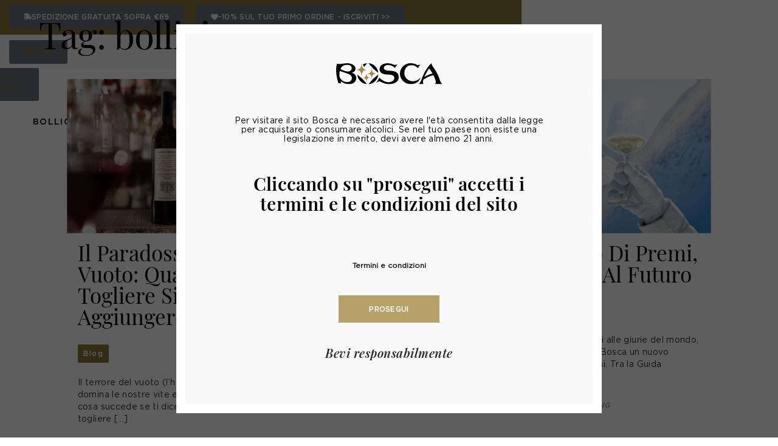

--- FILE ---
content_type: text/html; charset=UTF-8
request_url: https://www.bosca.it/b-more/tag/bollicine-controcorrente/
body_size: 61859
content:
<!DOCTYPE html>
<html lang="it-IT" data-df data-container="1925" data-xl="2" data-admin-bar="0" dir="ltr" class="elementor-kit-8">
<head>
<script src="https://cdn.userway.org/widget.js" data-account="ivP7l9vdOQ"></script>
<meta charset="UTF-8">
<meta name="viewport" content="width=device-width, initial-scale=1">
<meta name="google-site-verification" content="T1k2P7Tc6hbIpQsFjszD9Xz3QL_BkFaKEzDU3vJ1vnU" />
<link rel="profile" href="//gmpg.org/xfn/11">
<link rel="pingback" href="https://www.bosca.it/xmlrpc.php">

			<script type="text/javascript" class="_iub_cs_skip">
				var _iub = _iub || {};
				_iub.csConfiguration = _iub.csConfiguration || {};
				_iub.csConfiguration.siteId = "577872";
				_iub.csConfiguration.cookiePolicyId = "7879869";
			</script>
			<script class="_iub_cs_skip" src="https://cs.iubenda.com/sync/577872.js"></script>
			<meta name='robots' content='index, follow, max-image-preview:large, max-snippet:-1, max-video-preview:-1' />
	<style>img:is([sizes="auto" i], [sizes^="auto," i]) { contain-intrinsic-size: 3000px 1500px }</style>
	
<!-- Google Tag Manager for WordPress by gtm4wp.com -->
<script data-cfasync="false" data-pagespeed-no-defer>
	var gtm4wp_datalayer_name = "dataLayer";
	var dataLayer = dataLayer || [];
	const gtm4wp_use_sku_instead = false;
	const gtm4wp_currency = 'EUR';
	const gtm4wp_product_per_impression = false;
	const gtm4wp_clear_ecommerce = false;
</script>
<!-- End Google Tag Manager for WordPress by gtm4wp.com -->
	<!-- This site is optimized with the Yoast SEO plugin v24.8.1 - https://yoast.com/wordpress/plugins/seo/ -->
	<title>bollicine controcorrente Archivi - Bosca</title>
	<link rel="canonical" href="https://www.bosca.it/b-more/tag/bollicine-controcorrente/" />
	<link rel="next" href="https://www.bosca.it/b-more/tag/bollicine-controcorrente/page/2/" />
	<meta property="og:locale" content="it_IT" />
	<meta property="og:type" content="article" />
	<meta property="og:title" content="bollicine controcorrente Archivi - Bosca" />
	<meta property="og:url" content="https://www.bosca.it/b-more/tag/bollicine-controcorrente/" />
	<meta property="og:site_name" content="Bosca" />
	<meta name="twitter:card" content="summary_large_image" />
	<meta name="twitter:site" content="@Boscaspumante" />
	<script type="application/ld+json" class="yoast-schema-graph">{"@context":"https://schema.org","@graph":[{"@type":"CollectionPage","@id":"https://www.bosca.it/b-more/tag/bollicine-controcorrente/","url":"https://www.bosca.it/b-more/tag/bollicine-controcorrente/","name":"bollicine controcorrente Archivi - Bosca","isPartOf":{"@id":"https://www.bosca.it/#website"},"primaryImageOfPage":{"@id":"https://www.bosca.it/b-more/tag/bollicine-controcorrente/#primaryimage"},"image":{"@id":"https://www.bosca.it/b-more/tag/bollicine-controcorrente/#primaryimage"},"thumbnailUrl":"https://www.bosca.it/wp-content/uploads/2026/01/Bosca_Dry_January_Vino_Dealcolato_Rosso_blog.jpg","breadcrumb":{"@id":"https://www.bosca.it/b-more/tag/bollicine-controcorrente/#breadcrumb"},"inLanguage":"it-IT"},{"@type":"ImageObject","inLanguage":"it-IT","@id":"https://www.bosca.it/b-more/tag/bollicine-controcorrente/#primaryimage","url":"https://www.bosca.it/wp-content/uploads/2026/01/Bosca_Dry_January_Vino_Dealcolato_Rosso_blog.jpg","contentUrl":"https://www.bosca.it/wp-content/uploads/2026/01/Bosca_Dry_January_Vino_Dealcolato_Rosso_blog.jpg","width":1000,"height":770,"caption":"Bosca Dry January Vino Dealcolato Rosso blog"},{"@type":"BreadcrumbList","@id":"https://www.bosca.it/b-more/tag/bollicine-controcorrente/#breadcrumb","itemListElement":[{"@type":"ListItem","position":1,"name":"Home","item":"https://www.bosca.it/"},{"@type":"ListItem","position":2,"name":"bollicine controcorrente"}]},{"@type":"WebSite","@id":"https://www.bosca.it/#website","url":"https://www.bosca.it/","name":"Bosca","description":"Bollicine Controcorrente dal 1831","publisher":{"@id":"https://www.bosca.it/#organization"},"potentialAction":[{"@type":"SearchAction","target":{"@type":"EntryPoint","urlTemplate":"https://www.bosca.it/?s={search_term_string}"},"query-input":{"@type":"PropertyValueSpecification","valueRequired":true,"valueName":"search_term_string"}}],"inLanguage":"it-IT"},{"@type":"Organization","@id":"https://www.bosca.it/#organization","name":"Bosca S.p.a.","url":"https://www.bosca.it/","logo":{"@type":"ImageObject","inLanguage":"it-IT","@id":"https://www.bosca.it/#/schema/logo/image/","url":"https://www.bosca.it/wp-content/uploads/2021/02/bosca-logo.svg","contentUrl":"https://www.bosca.it/wp-content/uploads/2021/02/bosca-logo.svg","width":175,"height":34,"caption":"Bosca S.p.a."},"image":{"@id":"https://www.bosca.it/#/schema/logo/image/"},"sameAs":["https://www.facebook.com/cantine.bosca/","https://x.com/Boscaspumante","https://www.instagram.com/boscaspumanti/","https://www.linkedin.com/company/bosca-spa/","https://www.youtube.com/channel/UCWVGEEXsxkXcgEFWeSOYO1g/featured"]}]}</script>
	<!-- / Yoast SEO plugin. -->


<link rel='dns-prefetch' href='//cdn.iubenda.com' />
<link rel='dns-prefetch' href='//www.googletagmanager.com' />
<link rel='dns-prefetch' href='//cdn.weglot.com' />
<link href='//fonts.gstatic.com' crossorigin rel='preconnect' />
<link href='//fonts.googleapis.com' rel='preconnect' />
<link rel='stylesheet' id='cfw-blocks-styles-css' href='https://www.bosca.it/wp-content/plugins/checkout-for-woocommerce/build/css/blocks-styles.css?ver=0d76feeb8167b2e621eb654642649a04' type='text/css' media='all' />
<style id='classic-theme-styles-inline-css' type='text/css'>
/*! This file is auto-generated */
.wp-block-button__link{color:#fff;background-color:#32373c;border-radius:9999px;box-shadow:none;text-decoration:none;padding:calc(.667em + 2px) calc(1.333em + 2px);font-size:1.125em}.wp-block-file__button{background:#32373c;color:#fff;text-decoration:none}
</style>
<link rel='stylesheet' id='google_business_reviews_rating_wp_css-css' href='https://www.bosca.it/wp-content/plugins/g-business-reviews-rating/wp/css/css.css?ver=61ba0e2a035bb9bd8daf2d6b7c1c2a9d' type='text/css' media='all' />
<link rel='stylesheet' id='mpfe_front_style-css' href='https://www.bosca.it/wp-content/plugins/music-player-for-elementor/css/mpfe-front-style.css?ver=2.4.5' type='text/css' media='all' />
<link rel='stylesheet' id='font-awesome-5.15.1-css' href='https://www.bosca.it/wp-content/plugins/music-player-for-elementor/assets/fontawesome-free-5.15.1/css/all.min.css?ver=5.15.1' type='text/css' media='all' />
<link rel='stylesheet' id='bodhi-svgs-attachment-css' href='https://www.bosca.it/wp-content/plugins/svg-support/css/svgs-attachment.css' type='text/css' media='all' />
<style id='woocommerce-inline-inline-css' type='text/css'>
.woocommerce form .form-row .required { visibility: visible; }
.woocommerce form .form-row abbr.required { visibility: visible; }
</style>
<link rel='stylesheet' id='mc4wp-form-themes-css' href='https://www.bosca.it/wp-content/plugins/mailchimp-for-wp/assets/css/form-themes.css?ver=4.10.2' type='text/css' media='all' />
<link rel='stylesheet' id='weglot-css-css' href='https://www.bosca.it/wp-content/plugins/weglot/dist/css/front-css.css?ver=5.2' type='text/css' media='all' />
<link rel='stylesheet' id='new-flag-css-css' href='https://www.bosca.it/wp-content/plugins/weglot/dist/css/new-flags.css?ver=5.2' type='text/css' media='all' />
<link rel='stylesheet' id='woo-variation-swatches-css' href='https://www.bosca.it/wp-content/plugins/woo-variation-swatches/assets/css/frontend.min.css?ver=1743694900' type='text/css' media='all' />
<style id='woo-variation-swatches-inline-css' type='text/css'>
:root {
--wvs-tick:url("data:image/svg+xml;utf8,%3Csvg filter='drop-shadow(0px 0px 2px rgb(0 0 0 / .8))' xmlns='http://www.w3.org/2000/svg'  viewBox='0 0 30 30'%3E%3Cpath fill='none' stroke='%23ffffff' stroke-linecap='round' stroke-linejoin='round' stroke-width='4' d='M4 16L11 23 27 7'/%3E%3C/svg%3E");

--wvs-cross:url("data:image/svg+xml;utf8,%3Csvg filter='drop-shadow(0px 0px 5px rgb(255 255 255 / .6))' xmlns='http://www.w3.org/2000/svg' width='72px' height='72px' viewBox='0 0 24 24'%3E%3Cpath fill='none' stroke='%23ff0000' stroke-linecap='round' stroke-width='0.6' d='M5 5L19 19M19 5L5 19'/%3E%3C/svg%3E");
--wvs-single-product-item-width:40px;
--wvs-single-product-item-height:40px;
--wvs-single-product-item-font-size:16px}
</style>
<link rel='stylesheet' id='htbbootstrap-css' href='https://www.bosca.it/wp-content/plugins/ht-mega-for-elementor/assets/css/htbbootstrap.css?ver=2.8.4' type='text/css' media='all' />
<link rel='stylesheet' id='font-awesome-css' href='https://www.bosca.it/wp-content/plugins/elementor/assets/lib/font-awesome/css/font-awesome.min.css?ver=4.7.0' type='text/css' media='all' />
<link rel='stylesheet' id='htmega-animation-css' href='https://www.bosca.it/wp-content/plugins/ht-mega-for-elementor/assets/css/animation.css?ver=2.8.4' type='text/css' media='all' />
<link rel='stylesheet' id='htmega-keyframes-css' href='https://www.bosca.it/wp-content/plugins/ht-mega-for-elementor/assets/css/htmega-keyframes.css?ver=2.8.4' type='text/css' media='all' />
<link rel='stylesheet' id='htmega-global-style-min-css' href='https://www.bosca.it/wp-content/plugins/ht-mega-for-elementor/assets/css/htmega-global-style.min.css?ver=2.8.4' type='text/css' media='all' />
<link rel="preload" as="style" onload="this.onload=null;this.rel='stylesheet';" media="all"   data-no-rel='stylesheet' id='rey-wp-style-child-css' href='https://www.bosca.it/wp-content/themes/rey-child/style.css?ver=61ba0e2a035bb9bd8daf2d6b7c1c2a9d' type='text/css' data-media='all' />
<noscript><link rel='stylesheet'  data-id='rey-wp-style-child-css' href='https://www.bosca.it/wp-content/themes/rey-child/style.css?ver=61ba0e2a035bb9bd8daf2d6b7c1c2a9d' data-type='text/css' data-media='all' />
</noscript><link rel='stylesheet' id='bosca-global-css' href='https://www.bosca.it/wp-content/themes/rey-child/assets/css/bosca-global.css?v=1768822836&#038;ver=61ba0e2a035bb9bd8daf2d6b7c1c2a9d' type='text/css' media='all' />
<link rel='stylesheet' id='slickcss-css' href='https://www.bosca.it/slick/slick.css?ver=61ba0e2a035bb9bd8daf2d6b7c1c2a9d' type='text/css' media='all' />
<link rel='stylesheet' id='slickcsstheme-css' href='https://www.bosca.it/slick/slick-theme.css?ver=61ba0e2a035bb9bd8daf2d6b7c1c2a9d' type='text/css' media='all' />
<link rel='stylesheet' id='elementor-frontend-css' href='https://www.bosca.it/wp-content/plugins/elementor/assets/css/frontend.min.css?ver=3.25.10' type='text/css' media='all' />
<link id="rey-hs-css" type="text/css" href="https://www.bosca.it/wp-content/uploads/rey/hs-4e5f5f117d.css?ver=3.1.5.1766135458"  rel="stylesheet" media="all"  />
<link id="rey-ds-css" type="text/css" href="https://www.bosca.it/wp-content/uploads/rey/ds-53b881f856.css?ver=3.1.5.1766135458" data-noptimize="" data-no-optimize="1" data-pagespeed-no-defer="" data-pagespeed-no-transform="" data-minify="1" rel="preload" as="style" onload="this.onload=null;this.rel='stylesheet';" media="all"  />
<noscript><link rel="stylesheet" href="https://www.bosca.it/wp-content/uploads/rey/ds-53b881f856.css" data-no-minify="1"></noscript>
<link rel='stylesheet' id='widget-image-css' href='https://www.bosca.it/wp-content/plugins/elementor/assets/css/widget-image.min.css?ver=3.25.10' type='text/css' media='all' />
<link rel='stylesheet' id='widget-heading-css' href='https://www.bosca.it/wp-content/plugins/elementor/assets/css/widget-heading.min.css?ver=3.25.10' type='text/css' media='all' />
<link rel='stylesheet' id='widget-text-editor-css' href='https://www.bosca.it/wp-content/plugins/elementor/assets/css/widget-text-editor.min.css?ver=3.25.10' type='text/css' media='all' />
<link rel='stylesheet' id='e-animation-fadeIn-css' href='https://www.bosca.it/wp-content/plugins/elementor/assets/lib/animations/styles/fadeIn.min.css?ver=3.25.10' type='text/css' media='all' />
<link rel='stylesheet' id='swiper-css' href='https://www.bosca.it/wp-content/plugins/elementor/assets/lib/swiper/v8/css/swiper.min.css?ver=8.4.5' type='text/css' media='all' />
<link rel='stylesheet' id='e-swiper-css' href='https://www.bosca.it/wp-content/plugins/elementor/assets/css/conditionals/e-swiper.min.css?ver=3.25.10' type='text/css' media='all' />
<link rel='stylesheet' id='elementor-post-8-css' href='https://www.bosca.it/wp-content/uploads/elementor/css/post-8.css?ver=1766135456' type='text/css' media='all' />
<link rel='stylesheet' id='e-popup-style-css' href='https://www.bosca.it/wp-content/plugins/elementor-pro/assets/css/conditionals/popup.min.css?ver=3.25.4' type='text/css' media='all' />
<link rel='stylesheet' id='elementor-post-7952-css' href='https://www.bosca.it/wp-content/uploads/elementor/css/post-7952.css?ver=1766135456' type='text/css' media='all' />
<link rel='stylesheet' id='elementor-post-7515-css' href='https://www.bosca.it/wp-content/uploads/elementor/css/post-7515.css?ver=1766135456' type='text/css' media='all' />
<style id='akismet-widget-style-inline-css' type='text/css'>

			.a-stats {
				--akismet-color-mid-green: #357b49;
				--akismet-color-white: #fff;
				--akismet-color-light-grey: #f6f7f7;

				max-width: 350px;
				width: auto;
			}

			.a-stats * {
				all: unset;
				box-sizing: border-box;
			}

			.a-stats strong {
				font-weight: 600;
			}

			.a-stats a.a-stats__link,
			.a-stats a.a-stats__link:visited,
			.a-stats a.a-stats__link:active {
				background: var(--akismet-color-mid-green);
				border: none;
				box-shadow: none;
				border-radius: 8px;
				color: var(--akismet-color-white);
				cursor: pointer;
				display: block;
				font-family: -apple-system, BlinkMacSystemFont, 'Segoe UI', 'Roboto', 'Oxygen-Sans', 'Ubuntu', 'Cantarell', 'Helvetica Neue', sans-serif;
				font-weight: 500;
				padding: 12px;
				text-align: center;
				text-decoration: none;
				transition: all 0.2s ease;
			}

			/* Extra specificity to deal with TwentyTwentyOne focus style */
			.widget .a-stats a.a-stats__link:focus {
				background: var(--akismet-color-mid-green);
				color: var(--akismet-color-white);
				text-decoration: none;
			}

			.a-stats a.a-stats__link:hover {
				filter: brightness(110%);
				box-shadow: 0 4px 12px rgba(0, 0, 0, 0.06), 0 0 2px rgba(0, 0, 0, 0.16);
			}

			.a-stats .count {
				color: var(--akismet-color-white);
				display: block;
				font-size: 1.5em;
				line-height: 1.4;
				padding: 0 13px;
				white-space: nowrap;
			}
		
</style>
<link rel='stylesheet' id='reyModulePreloaders-styles-css' href='https://www.bosca.it/wp-content/plugins/rey-module-preloaders/assets/css/image-1.css?ver=1.1.1' type='text/css' media='all' />
<link rel='stylesheet' id='popup-maker-site-css' href='//www.bosca.it/wp-content/uploads/pum/pum-site-styles.css?generated=1744097889&#038;ver=1.20.4' type='text/css' media='all' />
<link rel='stylesheet' id='cf7cf-style-css' href='https://www.bosca.it/wp-content/plugins/cf7-conditional-fields/style.css?ver=2.5.10' type='text/css' media='all' />
<link rel='stylesheet' id='woo_discount_pro_style-css' href='https://www.bosca.it/wp-content/plugins/woo-discount-rules-pro/Assets/Css/awdr_style.css?ver=2.6.8' type='text/css' media='all' />
<link rel='stylesheet' id='elementor-post-6583-css' href='https://www.bosca.it/wp-content/uploads/elementor/css/post-6583.css?ver=1768209233' type='text/css' media='all' />
<link rel="stylesheet" onload="this.onload=null;this.media='all';" media="print"  data-noptimize="" data-no-optimize="1" data-pagespeed-no-defer="" data-pagespeed-no-transform="" data-minify="1" data-no-rel='stylesheet' id='elementor-post-2353-css' href='https://www.bosca.it/wp-content/uploads/elementor/css/post-2353.css?ver=1766135456' type='text/css' data-media='all' />
<noscript><link rel='stylesheet' data-noptimize="" data-no-optimize="1" data-pagespeed-no-defer="" data-pagespeed-no-transform="" data-minify="1" data-id='elementor-post-2353-css' href='https://www.bosca.it/wp-content/uploads/elementor/css/post-2353.css?ver=1766135456' data-type='text/css' data-media='all' />
</noscript><link rel='stylesheet' id='ari-fancybox-css' href='https://www.bosca.it/wp-content/plugins/ari-fancy-lightbox/assets/fancybox/jquery.fancybox.min.css?ver=1.3.18' type='text/css' media='all' />
<style id='ari-fancybox-inline-css' type='text/css'>
BODY .fancybox-container{z-index:200000}BODY .fancybox-is-open .fancybox-bg{opacity:0.87}BODY .fancybox-bg {background-color:#0f0f11}BODY .fancybox-thumbs {background-color:#ffffff}
</style>
<script type="text/template" id="tmpl-variation-template">

	<# if( data.variation.variation_description ){ #>
		<div class="woocommerce-variation-description">{{{ data.variation.variation_description }}}</div>
	<# } #>

	<# if( data.variation.price_html ){ #>
		<div class="woocommerce-variation-price">{{{ data.variation.price_html }}}</div>
	<# } #>

	<# if( data.variation.availability_html ){ #>
		<div class="woocommerce-variation-availability">{{{ data.variation.availability_html }}}</div>
	<# } #>
</script>

<script type="text/template" id="tmpl-unavailable-variation-template">
	<p>Questo prodotto non è disponibile. Scegli un&#039;altra combinazione.</p>
</script>
<script type="text/javascript" id="woocommerce-google-analytics-integration-gtag-js-after" data-type="lazy" data-src="[data-uri]"></script>

<script  type="text/javascript" class="_iub_cs_skip" "textjavascript"id ="iubenda-head-inline-scripts-0">
/* <![CDATA[ */

var _iub = _iub || [];
_iub.csConfiguration = {"askConsentAtCookiePolicyUpdate":true,"cookiePolicyInOtherWindow":true,"countryDetection":true,"enableFadp":true,"enableLgpd":true,"enableRemoteConsent":true,"enableUspr":true,"floatingPreferencesButtonDisplay":"anchored-bottom-left","lgpdAppliesGlobally":false,"perPurposeConsent":true,"siteId":577872,"cookiePolicyId":7879869,"lang":"it", "banner":{ "acceptButtonDisplay":true,"closeButtonRejects":true,"customizeButtonDisplay":true,"explicitWithdrawal":true,"listPurposes":true,"position":"float-bottom-center","prependOnBody":true,"rejectButtonDisplay":true,"showPurposesToggles":true }};
/* ]]> */
</script>
<script  type="text/javascript" class="_iub_cs_skip" "textjavascript"src ="//cdn.iubenda.com/cs/gpp/stub.js?ver=3.12.1" id="iubenda-head-scripts-1-js"></script>
<script  type="text/javascript" charset="UTF-8" async="" class="_iub_cs_skip" "textjavascript"src ="//cdn.iubenda.com/cs/iubenda_cs.js?ver=3.12.1" id="iubenda-head-scripts-2-js"></script>
<script type="text/javascript" id="jquery-core-js-extra">
/* <![CDATA[ */
var BOSCA = {"loggedIn":"0","path":"https:\/\/www.bosca.it\/wp-content\/themes\/rey-child","lang":"it"};
/* ]]> */
</script>
<script type="text/javascript" src="https://www.bosca.it/wp-includes/js/jquery/jquery.min.js?ver=3.7.1" id="jquery-core-js"></script>
<script type="text/javascript" id="jquery-core-js-after">
/* <![CDATA[ */
jQuery(document).ready(function($) {  $('#segnalazioni-form-toggle').css('cursor', 'pointer');  $('#segnalazioni-form-toggle').click(function() {    $('#segnalazioni-form').toggle();  });});
/* ]]> */
</script>
<script type="text/javascript" src="https://www.bosca.it/wp-includes/js/jquery/jquery-migrate.min.js?ver=3.4.1" id="jquery-migrate-js"></script>
<script type="text/javascript" src="https://www.bosca.it/wp-content/plugins/g-business-reviews-rating/wp/js/js.js?ver=61ba0e2a035bb9bd8daf2d6b7c1c2a9d" id="google_business_reviews_rating_wp_js-js"></script>
<script type="text/javascript" id="snazzymaps-js-js-extra">
/* <![CDATA[ */
var SnazzyDataForSnazzyMaps = [];
SnazzyDataForSnazzyMaps={"id":151,"name":"Ultra Light with Labels","description":"Light Rust","url":"https:\/\/snazzymaps.com\/style\/151\/ultra-light-with-labels","imageUrl":"https:\/\/snazzy-maps-cdn.azureedge.net\/assets\/151-ultra-light-with-labels.png?v=20170626083737","json":"[{\"featureType\":\"water\",\"elementType\":\"geometry\",\"stylers\":[{\"color\":\"#e9e9e9\"},{\"lightness\":17}]},{\"featureType\":\"landscape\",\"elementType\":\"geometry\",\"stylers\":[{\"color\":\"#f5f5f5\"},{\"lightness\":20}]},{\"featureType\":\"road.highway\",\"elementType\":\"geometry.fill\",\"stylers\":[{\"color\":\"#ffffff\"},{\"lightness\":17}]},{\"featureType\":\"road.highway\",\"elementType\":\"geometry.stroke\",\"stylers\":[{\"color\":\"#ffffff\"},{\"lightness\":29},{\"weight\":0.2}]},{\"featureType\":\"road.arterial\",\"elementType\":\"geometry\",\"stylers\":[{\"color\":\"#ffffff\"},{\"lightness\":18}]},{\"featureType\":\"road.local\",\"elementType\":\"geometry\",\"stylers\":[{\"color\":\"#ffffff\"},{\"lightness\":16}]},{\"featureType\":\"poi\",\"elementType\":\"geometry\",\"stylers\":[{\"color\":\"#f5f5f5\"},{\"lightness\":21}]},{\"featureType\":\"poi.park\",\"elementType\":\"geometry\",\"stylers\":[{\"color\":\"#dedede\"},{\"lightness\":21}]},{\"elementType\":\"labels.text.stroke\",\"stylers\":[{\"visibility\":\"on\"},{\"color\":\"#ffffff\"},{\"lightness\":16}]},{\"elementType\":\"labels.text.fill\",\"stylers\":[{\"saturation\":36},{\"color\":\"#333333\"},{\"lightness\":40}]},{\"elementType\":\"labels.icon\",\"stylers\":[{\"visibility\":\"off\"}]},{\"featureType\":\"transit\",\"elementType\":\"geometry\",\"stylers\":[{\"color\":\"#f2f2f2\"},{\"lightness\":19}]},{\"featureType\":\"administrative\",\"elementType\":\"geometry.fill\",\"stylers\":[{\"color\":\"#fefefe\"},{\"lightness\":20}]},{\"featureType\":\"administrative\",\"elementType\":\"geometry.stroke\",\"stylers\":[{\"color\":\"#fefefe\"},{\"lightness\":17},{\"weight\":1.2}]}]","views":1389458,"favorites":4142,"createdBy":{"name":"Anonymous","url":null},"createdOn":"2014-11-04T03:01:33.197","tags":["greyscale","light"],"colors":["gray","white"]};
/* ]]> */
</script>
<script type="text/javascript" src="https://www.bosca.it/wp-content/plugins/snazzy-maps/snazzymaps.js?ver=1.4.0" id="snazzymaps-js-js"></script>
<script type="text/javascript" defer src="https://www.bosca.it/wp-content/plugins/rey-core/assets/js/woocommerce/blockui.js?ver=3.1.5" id="jquery-blockui-js" data-wp-strategy="defer"></script>
<script type="text/javascript" id="wc-add-to-cart-js-extra">
/* <![CDATA[ */
var wc_add_to_cart_params = {"ajax_url":"\/wp-admin\/admin-ajax.php","wc_ajax_url":"\/?wc-ajax=%%endpoint%%","i18n_view_cart":"Visualizza carrello","cart_url":"https:\/\/www.bosca.it\/cart\/","is_cart":"","cart_redirect_after_add":""};
/* ]]> */
</script>
<script type="text/javascript" src="https://www.bosca.it/wp-content/plugins/woocommerce/assets/js/frontend/add-to-cart.min.js?ver=9.7.1" id="wc-add-to-cart-js" defer="defer" data-wp-strategy="defer"></script>
<script type="text/javascript" src="https://www.bosca.it/wp-content/plugins/woocommerce/assets/js/js-cookie/js.cookie.min.js?ver=2.1.4-wc.9.7.1" id="js-cookie-js" defer="defer" data-wp-strategy="defer"></script>
<script type="text/javascript" id="woocommerce-js-extra">
/* <![CDATA[ */
var woocommerce_params = {"ajax_url":"\/wp-admin\/admin-ajax.php","wc_ajax_url":"\/?wc-ajax=%%endpoint%%","i18n_password_show":"Mostra password","i18n_password_hide":"Nascondi password"};
/* ]]> */
</script>
<script type="text/javascript" src="https://www.bosca.it/wp-content/plugins/woocommerce/assets/js/frontend/woocommerce.min.js?ver=9.7.1" id="woocommerce-js" defer="defer" data-wp-strategy="defer"></script>
<script type="text/javascript" src="https://www.bosca.it/wp-content/plugins/weglot/dist/front-js.js?ver=5.2" id="wp-weglot-js-js"></script>
<script type="text/javascript" src="https://www.bosca.it/wp-content/themes/rey-child/assets/js/custom.js?ver=61ba0e2a035bb9bd8daf2d6b7c1c2a9d" id="readmore-js"></script>
<script type="text/javascript" src="https://www.bosca.it/readmore-js/readmore.min.js?ver=61ba0e2a035bb9bd8daf2d6b7c1c2a9d" id="readmore_core-js"></script>
<script type="text/javascript" src="https://www.bosca.it/readmore-js/readMoreJS.min.js?ver=61ba0e2a035bb9bd8daf2d6b7c1c2a9d" id="ReadMore-js"></script>
<script type="text/javascript" src="https://www.bosca.it/slick/slick.min.js?ver=61ba0e2a035bb9bd8daf2d6b7c1c2a9d" id="slickjs-js"></script>
<script type="text/javascript" id="ari-fancybox-js-extra">
/* <![CDATA[ */
var ARI_FANCYBOX = {"lightbox":{"backFocus":false,"trapFocus":false,"thumbs":{"hideOnClose":false},"touch":{"vertical":true,"momentum":true},"buttons":["slideShow","fullScreen","thumbs","close"],"lang":"custom","i18n":{"custom":{"PREV":"Previous","NEXT":"Next","PLAY_START":"Start slideshow (P)","PLAY_STOP":"Stop slideshow (P)","FULL_SCREEN":"Full screen (F)","THUMBS":"Thumbnails (G)","CLOSE":"Close (Esc)","ERROR":"The requested content cannot be loaded. <br\/> Please try again later."}}},"convert":{"wp_gallery":{"convert":false},"pdf":{"convert":true}},"viewers":{"pdfjs":{"url":"https:\/\/www.bosca.it\/wp-content\/plugins\/ari-fancy-lightbox\/assets\/pdfjs\/web\/viewer.html"}}};
/* ]]> */
</script>
<script type="text/javascript" src="https://www.bosca.it/wp-content/plugins/ari-fancy-lightbox/assets/fancybox/jquery.fancybox.min.js?ver=1.3.18" id="ari-fancybox-js"></script>
<link rel="https://api.w.org/" href="https://www.bosca.it/wp-json/" /><link rel="alternate" title="JSON" type="application/json" href="https://www.bosca.it/wp-json/wp/v2/tags/471" />
<!-- Google Tag Manager for WordPress by gtm4wp.com -->
<!-- GTM Container placement set to footer -->
<script data-cfasync="false" data-pagespeed-no-defer type="text/javascript">
	var dataLayer_content = {"visitorLoginState":"logged-out","pageTitle":"bollicine controcorrente Archivi - Bosca","pagePostType":"post","pagePostType2":"tag-post"};
	dataLayer.push( dataLayer_content );
</script>
<script data-cfasync="false" data-type="lazy" data-src="[data-uri]"></script>
<!-- End Google Tag Manager for WordPress by gtm4wp.com -->
<script type="application/json" id="weglot-data">{"website":"https:\/\/www.bosca.it","uid":"4d2a8f7ccd","project_slug":"bosca","language_from":"it","language_from_custom_flag":null,"language_from_custom_name":null,"excluded_paths":[{"type":"CONTAIN","value":"\/condizioni-di-vendita\/","language_button_displayed":true,"exclusion_behavior":"NOT_TRANSLATED","excluded_languages":["en"],"regex":"\/condizioni\\-di\\-vendita\/"},{"type":"CONTAIN","value":"\/blog\/","language_button_displayed":true,"exclusion_behavior":"NOT_TRANSLATED","excluded_languages":["en"],"regex":"\/blog\/"},{"type":"CONTAIN","value":"\/privacy-policy\/","language_button_displayed":true,"exclusion_behavior":"NOT_TRANSLATED","excluded_languages":["en"],"regex":"\/privacy\\-policy\/"},{"type":"CONTAIN","value":"\/b-more\/","language_button_displayed":true,"exclusion_behavior":"NOT_TRANSLATED","excluded_languages":["en"],"regex":"\/b\\-more\/"},{"type":"CONTAIN","value":"\/blog-b-more\/","language_button_displayed":false,"exclusion_behavior":"REDIRECT","excluded_languages":["en"],"regex":"\/blog\\-b\\-more\/"},{"type":"IS_EXACTLY","value":"\/prodotto\/bollicine\/metodo-charmat\/buon-anniversary-bio","language_button_displayed":false,"exclusion_behavior":"REDIRECT","excluded_languages":[],"regex":"^\/prodotto\/bollicine\/metodo\\-charmat\/buon\\-anniversary\\-bio$"},{"type":"IS_EXACTLY","value":"\/prodotto\/bollicine\/metodo-charmat\/buon-anniversary-dolce","language_button_displayed":false,"exclusion_behavior":"REDIRECT","excluded_languages":[],"regex":"^\/prodotto\/bollicine\/metodo\\-charmat\/buon\\-anniversary\\-dolce$"},{"type":"IS_EXACTLY","value":"\/prodotto\/bollicine\/metodo-charmat\/cuvee-brut-nature-de-monsieur-bosca","language_button_displayed":false,"exclusion_behavior":"REDIRECT","excluded_languages":[],"regex":"^\/prodotto\/bollicine\/metodo\\-charmat\/cuvee\\-brut\\-nature\\-de\\-monsieur\\-bosca$"},{"type":"IS_EXACTLY","value":"\/prodotto\/bollicine\/metodo-charmat\/buon-anniversary-brut","language_button_displayed":false,"exclusion_behavior":"REDIRECT","excluded_languages":[],"regex":"^\/prodotto\/bollicine\/metodo\\-charmat\/buon\\-anniversary\\-brut$"},{"type":"IS_EXACTLY","value":"\/prodotto\/bollicine\/metodo-charmat\/piemonte-doc-five-stars","language_button_displayed":false,"exclusion_behavior":"REDIRECT","excluded_languages":[],"regex":"^\/prodotto\/bollicine\/metodo\\-charmat\/piemonte\\-doc\\-five\\-stars$"},{"type":"IS_EXACTLY","value":"\/prodotto\/bollicine\/metodo-charmat\/asti-docg-secco-five-stars","language_button_displayed":false,"exclusion_behavior":"REDIRECT","excluded_languages":[],"regex":"^\/prodotto\/bollicine\/metodo\\-charmat\/asti\\-docg\\-secco\\-five\\-stars$"},{"type":"IS_EXACTLY","value":"\/prodotto\/bollicine\/metodo-charmat\/asti-docg-five-stars","language_button_displayed":false,"exclusion_behavior":"REDIRECT","excluded_languages":[],"regex":"^\/prodotto\/bollicine\/metodo\\-charmat\/asti\\-docg\\-five\\-stars$"},{"type":"IS_EXACTLY","value":"\/prodotto\/bollicine\/metodo-charmat\/prosecco-doc-five-stars","language_button_displayed":false,"exclusion_behavior":"REDIRECT","excluded_languages":[],"regex":"^\/prodotto\/bollicine\/metodo\\-charmat\/prosecco\\-doc\\-five\\-stars$"},{"type":"IS_EXACTLY","value":"\/prenota-la-tua-visita\/visita-in-italiano-alle-cantine-bosca-il-20-agosto-2022-ore-1515","language_button_displayed":false,"exclusion_behavior":"REDIRECT","excluded_languages":[],"regex":"^\/prenota\\-la\\-tua\\-visita\/visita\\-in\\-italiano\\-alle\\-cantine\\-bosca\\-il\\-20\\-agosto\\-2022\\-ore\\-1515$"},{"type":"IS_EXACTLY","value":"\/prenota-la-tua-visita\/visita-in-italiano-alle-cantine-bosca-il-8-agosto-ore-1215","language_button_displayed":false,"exclusion_behavior":"REDIRECT","excluded_languages":[],"regex":"^\/prenota\\-la\\-tua\\-visita\/visita\\-in\\-italiano\\-alle\\-cantine\\-bosca\\-il\\-8\\-agosto\\-ore\\-1215$"},{"type":"IS_EXACTLY","value":"\/prenota-la-tua-visita\/visita-in-italiano-alle-cantine-bosca-il-21-agosto-2021-ore-1100","language_button_displayed":false,"exclusion_behavior":"REDIRECT","excluded_languages":[],"regex":"^\/prenota\\-la\\-tua\\-visita\/visita\\-in\\-italiano\\-alle\\-cantine\\-bosca\\-il\\-21\\-agosto\\-2021\\-ore\\-1100$"},{"type":"IS_EXACTLY","value":"\/prenota-la-tua-visita\/visita-in-italiano-alle-cantine-bosca-il-26-settembre-2021-ore-1400","language_button_displayed":false,"exclusion_behavior":"REDIRECT","excluded_languages":[],"regex":"^\/prenota\\-la\\-tua\\-visita\/visita\\-in\\-italiano\\-alle\\-cantine\\-bosca\\-il\\-26\\-settembre\\-2021\\-ore\\-1400$"},{"type":"IS_EXACTLY","value":"\/prenota-la-tua-visita\/visita-in-italiano-alle-cantine-bosca-il-14-novembre-2021-ore-1200","language_button_displayed":false,"exclusion_behavior":"REDIRECT","excluded_languages":[],"regex":"^\/prenota\\-la\\-tua\\-visita\/visita\\-in\\-italiano\\-alle\\-cantine\\-bosca\\-il\\-14\\-novembre\\-2021\\-ore\\-1200$"},{"type":"IS_EXACTLY","value":"\/prenota-la-tua-visita\/visita-in-italiano-alle-cantine-bosca-il-27-marzo-2022-ore-1115","language_button_displayed":false,"exclusion_behavior":"REDIRECT","excluded_languages":[],"regex":"^\/prenota\\-la\\-tua\\-visita\/visita\\-in\\-italiano\\-alle\\-cantine\\-bosca\\-il\\-27\\-marzo\\-2022\\-ore\\-1115$"},{"type":"IS_EXACTLY","value":"\/prenota-la-tua-visita\/visita-in-italiano-alle-cantine-bosca-il-1-maggio-2022-ore-1030","language_button_displayed":false,"exclusion_behavior":"REDIRECT","excluded_languages":[],"regex":"^\/prenota\\-la\\-tua\\-visita\/visita\\-in\\-italiano\\-alle\\-cantine\\-bosca\\-il\\-1\\-maggio\\-2022\\-ore\\-1030$"},{"type":"IS_EXACTLY","value":"\/prenota-la-tua-visita\/tour-in-english-on-sunday-7th-august-2022-at-545pm","language_button_displayed":false,"exclusion_behavior":"REDIRECT","excluded_languages":[],"regex":"^\/prenota\\-la\\-tua\\-visita\/tour\\-in\\-english\\-on\\-sunday\\-7th\\-august\\-2022\\-at\\-545pm$"},{"type":"IS_EXACTLY","value":"\/prenota-la-tua-visita\/tour-in-english-on-thursday-11th-august-2022-at-1000am","language_button_displayed":false,"exclusion_behavior":"REDIRECT","excluded_languages":[],"regex":"^\/prenota\\-la\\-tua\\-visita\/tour\\-in\\-english\\-on\\-thursday\\-11th\\-august\\-2022\\-at\\-1000am$"},{"type":"IS_EXACTLY","value":"\/prenota-la-tua-visita\/tour-in-english-on-saturday-17th-september-2022-at-200pm","language_button_displayed":false,"exclusion_behavior":"REDIRECT","excluded_languages":[],"regex":"^\/prenota\\-la\\-tua\\-visita\/tour\\-in\\-english\\-on\\-saturday\\-17th\\-september\\-2022\\-at\\-200pm$"},{"type":"IS_EXACTLY","value":"\/prenota-la-tua-visita\/tour-in-english-on-saturday-3rd-september-2022-at-315pm","language_button_displayed":false,"exclusion_behavior":"REDIRECT","excluded_languages":[],"regex":"^\/prenota\\-la\\-tua\\-visita\/tour\\-in\\-english\\-on\\-saturday\\-3rd\\-september\\-2022\\-at\\-315pm$"},{"type":"IS_EXACTLY","value":"\/prenota-la-tua-visita\/tour-in-english-on-sunday-28th-august-2022-at-1130am","language_button_displayed":false,"exclusion_behavior":"REDIRECT","excluded_languages":[],"regex":"^\/prenota\\-la\\-tua\\-visita\/tour\\-in\\-english\\-on\\-sunday\\-28th\\-august\\-2022\\-at\\-1130am$"},{"type":"IS_EXACTLY","value":"\/prenota-la-tua-visita\/tour-in-english-on-tuesday-30th-august-2022-at-545pm","language_button_displayed":false,"exclusion_behavior":"REDIRECT","excluded_languages":[],"regex":"^\/prenota\\-la\\-tua\\-visita\/tour\\-in\\-english\\-on\\-tuesday\\-30th\\-august\\-2022\\-at\\-545pm$"},{"type":"IS_EXACTLY","value":"\/prenota-la-tua-visita\/tour-in-english-on-saturday-27th-august-2022-at-430pm","language_button_displayed":false,"exclusion_behavior":"REDIRECT","excluded_languages":[],"regex":"^\/prenota\\-la\\-tua\\-visita\/tour\\-in\\-english\\-on\\-saturday\\-27th\\-august\\-2022\\-at\\-430pm$"},{"type":"IS_EXACTLY","value":"\/prenota-la-tua-visita\/tour-in-english-on-thursday-6th-september-2022-at-430pm","language_button_displayed":false,"exclusion_behavior":"REDIRECT","excluded_languages":[],"regex":"^\/prenota\\-la\\-tua\\-visita\/tour\\-in\\-english\\-on\\-thursday\\-6th\\-september\\-2022\\-at\\-430pm$"},{"type":"IS_EXACTLY","value":"\/prenota-la-tua-visita\/visita-in-italiano-alle-cantine-bosca-il-14-settembre-2022-ore-1745","language_button_displayed":false,"exclusion_behavior":"REDIRECT","excluded_languages":[],"regex":"^\/prenota\\-la\\-tua\\-visita\/visita\\-in\\-italiano\\-alle\\-cantine\\-bosca\\-il\\-14\\-settembre\\-2022\\-ore\\-1745$"},{"type":"IS_EXACTLY","value":"\/prenota-la-tua-visita\/visita-in-italiano-alle-cantine-bosca-il-25-luglio-2021-ore-1030","language_button_displayed":false,"exclusion_behavior":"REDIRECT","excluded_languages":[],"regex":"^\/prenota\\-la\\-tua\\-visita\/visita\\-in\\-italiano\\-alle\\-cantine\\-bosca\\-il\\-25\\-luglio\\-2021\\-ore\\-1030$"},{"type":"IS_EXACTLY","value":"\/prenota-la-tua-visita\/visita-in-italiano-alle-cantine-bosca-il-29-agosto-2021-ore-1600","language_button_displayed":false,"exclusion_behavior":"REDIRECT","excluded_languages":[],"regex":"^\/prenota\\-la\\-tua\\-visita\/visita\\-in\\-italiano\\-alle\\-cantine\\-bosca\\-il\\-29\\-agosto\\-2021\\-ore\\-1600$"},{"type":"IS_EXACTLY","value":"\/prenota-la-tua-visita\/visita-in-italiano-alle-cantine-bosca-il-12-settembre-2021-ore-1130","language_button_displayed":false,"exclusion_behavior":"REDIRECT","excluded_languages":[],"regex":"^\/prenota\\-la\\-tua\\-visita\/visita\\-in\\-italiano\\-alle\\-cantine\\-bosca\\-il\\-12\\-settembre\\-2021\\-ore\\-1130$"},{"type":"IS_EXACTLY","value":"\/prenota-la-tua-visita\/visita-in-italiano-alle-cantine-bosca-il-31-dicembre-2021-ore-1215","language_button_displayed":false,"exclusion_behavior":"REDIRECT","excluded_languages":[],"regex":"^\/prenota\\-la\\-tua\\-visita\/visita\\-in\\-italiano\\-alle\\-cantine\\-bosca\\-il\\-31\\-dicembre\\-2021\\-ore\\-1215$"},{"type":"IS_EXACTLY","value":"\/prenota-la-tua-visita\/visita-in-italiano-il-12-dicembre-ore-1030","language_button_displayed":false,"exclusion_behavior":"REDIRECT","excluded_languages":[],"regex":"^\/prenota\\-la\\-tua\\-visita\/visita\\-in\\-italiano\\-il\\-12\\-dicembre\\-ore\\-1030$"},{"type":"IS_EXACTLY","value":"\/prenota-la-tua-visita\/visita-in-italiano-alle-cantine-bosca-il-12-febbraio-2022-ore-1730","language_button_displayed":false,"exclusion_behavior":"REDIRECT","excluded_languages":[],"regex":"^\/prenota\\-la\\-tua\\-visita\/visita\\-in\\-italiano\\-alle\\-cantine\\-bosca\\-il\\-12\\-febbraio\\-2022\\-ore\\-1730$"},{"type":"IS_EXACTLY","value":"\/prenota-la-tua-visita\/visita-in-italiano-alle-cantine-bosca-il-17-luglio-2022-ore-1000","language_button_displayed":false,"exclusion_behavior":"REDIRECT","excluded_languages":[],"regex":"^\/prenota\\-la\\-tua\\-visita\/visita\\-in\\-italiano\\-alle\\-cantine\\-bosca\\-il\\-17\\-luglio\\-2022\\-ore\\-1000$"},{"type":"IS_EXACTLY","value":"\/prenota-la-tua-visita\/visita-in-italiano-alle-cantine-bosca-il-13-agosto-2022-ore-1745","language_button_displayed":false,"exclusion_behavior":"REDIRECT","excluded_languages":[],"regex":"^\/prenota\\-la\\-tua\\-visita\/visita\\-in\\-italiano\\-alle\\-cantine\\-bosca\\-il\\-13\\-agosto\\-2022\\-ore\\-1745$"},{"type":"IS_EXACTLY","value":"\/prenota-la-tua-visita\/visita-in-italiano-alle-cantine-bosca-il-24-agosto-2022-ore-1630","language_button_displayed":false,"exclusion_behavior":"REDIRECT","excluded_languages":[],"regex":"^\/prenota\\-la\\-tua\\-visita\/visita\\-in\\-italiano\\-alle\\-cantine\\-bosca\\-il\\-24\\-agosto\\-2022\\-ore\\-1630$"},{"type":"IS_EXACTLY","value":"\/prenota-la-tua-visita\/visita-in-italiano-alle-cantine-bosca-il-16-settembre-2022-ore-1130","language_button_displayed":false,"exclusion_behavior":"REDIRECT","excluded_languages":[],"regex":"^\/prenota\\-la\\-tua\\-visita\/visita\\-in\\-italiano\\-alle\\-cantine\\-bosca\\-il\\-16\\-settembre\\-2022\\-ore\\-1130$"},{"type":"IS_EXACTLY","value":"\/prenota-la-tua-visita\/visita-in-italiano-alle-cantine-bosca-il-9-ottobre-2021-ore-1215","language_button_displayed":false,"exclusion_behavior":"REDIRECT","excluded_languages":[],"regex":"^\/prenota\\-la\\-tua\\-visita\/visita\\-in\\-italiano\\-alle\\-cantine\\-bosca\\-il\\-9\\-ottobre\\-2021\\-ore\\-1215$"},{"type":"IS_EXACTLY","value":"\/prenota-la-tua-visita\/visita-in-italiano-alle-cantine-bosca-il-6-marzo-2022-ore-1500","language_button_displayed":false,"exclusion_behavior":"REDIRECT","excluded_languages":[],"regex":"^\/prenota\\-la\\-tua\\-visita\/visita\\-in\\-italiano\\-alle\\-cantine\\-bosca\\-il\\-6\\-marzo\\-2022\\-ore\\-1500$"},{"type":"IS_EXACTLY","value":"\/prenota-la-tua-visita\/visita-in-italiano-alle-cantine-bosca-il-2-luglio-2022-ore-1615","language_button_displayed":false,"exclusion_behavior":"REDIRECT","excluded_languages":[],"regex":"^\/prenota\\-la\\-tua\\-visita\/visita\\-in\\-italiano\\-alle\\-cantine\\-bosca\\-il\\-2\\-luglio\\-2022\\-ore\\-1615$"},{"type":"IS_EXACTLY","value":"\/prenota-la-tua-visita\/visita-in-italiano-alle-cantine-bosca-il-31-luglio-2022-ore-1515","language_button_displayed":false,"exclusion_behavior":"REDIRECT","excluded_languages":[],"regex":"^\/prenota\\-la\\-tua\\-visita\/visita\\-in\\-italiano\\-alle\\-cantine\\-bosca\\-il\\-31\\-luglio\\-2022\\-ore\\-1515$"},{"type":"IS_EXACTLY","value":"\/prenota-la-tua-visita\/visita-in-italiano-alle-cantine-bosca-il-25-agosto-2022-ore-1745","language_button_displayed":false,"exclusion_behavior":"REDIRECT","excluded_languages":[],"regex":"^\/prenota\\-la\\-tua\\-visita\/visita\\-in\\-italiano\\-alle\\-cantine\\-bosca\\-il\\-25\\-agosto\\-2022\\-ore\\-1745$"},{"type":"IS_EXACTLY","value":"\/prenota-la-tua-visita\/visita-in-italiano-alle-cantine-bosca-il-19-settembre-2022-ore-1500","language_button_displayed":false,"exclusion_behavior":"REDIRECT","excluded_languages":[],"regex":"^\/prenota\\-la\\-tua\\-visita\/visita\\-in\\-italiano\\-alle\\-cantine\\-bosca\\-il\\-19\\-settembre\\-2022\\-ore\\-1500$"},{"type":"IS_EXACTLY","value":"\/prenota-la-tua-visita\/tour-in-english-on-friday-16th-september-2022-at-1000am","language_button_displayed":false,"exclusion_behavior":"REDIRECT","excluded_languages":[],"regex":"^\/prenota\\-la\\-tua\\-visita\/tour\\-in\\-english\\-on\\-friday\\-16th\\-september\\-2022\\-at\\-1000am$"},{"type":"IS_EXACTLY","value":"\/prenota-la-tua-visita\/visita-in-italiano-alle-cantine-bosca-il-26-settembre-2022-ore-1745","language_button_displayed":false,"exclusion_behavior":"REDIRECT","excluded_languages":[],"regex":"^\/prenota\\-la\\-tua\\-visita\/visita\\-in\\-italiano\\-alle\\-cantine\\-bosca\\-il\\-26\\-settembre\\-2022\\-ore\\-1745$"},{"type":"IS_EXACTLY","value":"\/product\/bollicine\/metodo-charmat\/piemonte-doc-five-stars","language_button_displayed":false,"exclusion_behavior":"REDIRECT","excluded_languages":[],"regex":"^\/product\/bollicine\/metodo\\-charmat\/piemonte\\-doc\\-five\\-stars$"},{"type":"IS_EXACTLY","value":"\/prenota-la-tua-visita\/visita-in-italiano-alle-cantine-bosca-il-22-maggio-2022-ore-1030","language_button_displayed":false,"exclusion_behavior":"REDIRECT","excluded_languages":[],"regex":"^\/prenota\\-la\\-tua\\-visita\/visita\\-in\\-italiano\\-alle\\-cantine\\-bosca\\-il\\-22\\-maggio\\-2022\\-ore\\-1030$"},{"type":"IS_EXACTLY","value":"\/prenota-la-tua-visita\/tour-in-english-on-wednesday-10th-august-2022-at-1130am","language_button_displayed":false,"exclusion_behavior":"REDIRECT","excluded_languages":[],"regex":"^\/prenota\\-la\\-tua\\-visita\/tour\\-in\\-english\\-on\\-wednesday\\-10th\\-august\\-2022\\-at\\-1130am$"},{"type":"IS_EXACTLY","value":"\/prenota-la-tua-visita\/visita-in-italiano-alle-cantine-bosca-il-3-agosto-2022-ore-1515","language_button_displayed":false,"exclusion_behavior":"REDIRECT","excluded_languages":[],"regex":"^\/prenota\\-la\\-tua\\-visita\/visita\\-in\\-italiano\\-alle\\-cantine\\-bosca\\-il\\-3\\-agosto\\-2022\\-ore\\-1515$"},{"type":"IS_EXACTLY","value":"\/prenota-la-tua-visita\/tour-in-english-on-wednesday-31st-august-2022-at-545pm","language_button_displayed":false,"exclusion_behavior":"REDIRECT","excluded_languages":[],"regex":"^\/prenota\\-la\\-tua\\-visita\/tour\\-in\\-english\\-on\\-wednesday\\-31st\\-august\\-2022\\-at\\-545pm$"},{"type":"IS_EXACTLY","value":"\/prenota-la-tua-visita\/visita-in-italiano-alle-cantine-bosca-il-17-ottobre-2021-ore-1030","language_button_displayed":false,"exclusion_behavior":"REDIRECT","excluded_languages":[],"regex":"^\/prenota\\-la\\-tua\\-visita\/visita\\-in\\-italiano\\-alle\\-cantine\\-bosca\\-il\\-17\\-ottobre\\-2021\\-ore\\-1030$"},{"type":"IS_EXACTLY","value":"\/prenota-la-tua-visita\/visita-in-italiano-alle-cantine-bosca-il-4-dicembre-2021-ore-1400","language_button_displayed":false,"exclusion_behavior":"REDIRECT","excluded_languages":[],"regex":"^\/prenota\\-la\\-tua\\-visita\/visita\\-in\\-italiano\\-alle\\-cantine\\-bosca\\-il\\-4\\-dicembre\\-2021\\-ore\\-1400$"},{"type":"IS_EXACTLY","value":"\/prenota-la-tua-visita\/visita-in-italiano-alle-cantine-bosca-il-6-febbraio-2022-ore-1200","language_button_displayed":false,"exclusion_behavior":"REDIRECT","excluded_languages":[],"regex":"^\/prenota\\-la\\-tua\\-visita\/visita\\-in\\-italiano\\-alle\\-cantine\\-bosca\\-il\\-6\\-febbraio\\-2022\\-ore\\-1200$"},{"type":"IS_EXACTLY","value":"\/prenota-la-tua-visita\/visita-in-italiano-alle-cantine-bosca-il-31-luglio-2021-ore-1220","language_button_displayed":false,"exclusion_behavior":"REDIRECT","excluded_languages":[],"regex":"^\/prenota\\-la\\-tua\\-visita\/visita\\-in\\-italiano\\-alle\\-cantine\\-bosca\\-il\\-31\\-luglio\\-2021\\-ore\\-1220$"},{"type":"IS_EXACTLY","value":"\/prenota-la-tua-visita\/visita-in-italiano-alle-cantine-bosca-il-8-agosto-ore-1700","language_button_displayed":false,"exclusion_behavior":"REDIRECT","excluded_languages":[],"regex":"^\/prenota\\-la\\-tua\\-visita\/visita\\-in\\-italiano\\-alle\\-cantine\\-bosca\\-il\\-8\\-agosto\\-ore\\-1700$"},{"type":"IS_EXACTLY","value":"\/prenota-la-tua-visita\/tour-in-english-bosca-underground-cathedral-on-29th-august-2021-at-300-pm","language_button_displayed":false,"exclusion_behavior":"REDIRECT","excluded_languages":[],"regex":"^\/prenota\\-la\\-tua\\-visita\/tour\\-in\\-english\\-bosca\\-underground\\-cathedral\\-on\\-29th\\-august\\-2021\\-at\\-300\\-pm$"},{"type":"IS_EXACTLY","value":"\/prenota-la-tua-visita\/visita-in-italiano-alle-cantine-bosca-il-15-agosto-ore-1115","language_button_displayed":false,"exclusion_behavior":"REDIRECT","excluded_languages":[],"regex":"^\/prenota\\-la\\-tua\\-visita\/visita\\-in\\-italiano\\-alle\\-cantine\\-bosca\\-il\\-15\\-agosto\\-ore\\-1115$"},{"type":"IS_EXACTLY","value":"\/prenota-la-tua-visita\/visita-in-italiano-alle-cantine-bosca-il-4-settembre-2021-ore-1600","language_button_displayed":false,"exclusion_behavior":"REDIRECT","excluded_languages":[],"regex":"^\/prenota\\-la\\-tua\\-visita\/visita\\-in\\-italiano\\-alle\\-cantine\\-bosca\\-il\\-4\\-settembre\\-2021\\-ore\\-1600$"},{"type":"IS_EXACTLY","value":"\/prenota-la-tua-visita\/visita-in-italiano-alle-cantine-bosca-il-11-settembre-2021-ore-1130","language_button_displayed":false,"exclusion_behavior":"REDIRECT","excluded_languages":[],"regex":"^\/prenota\\-la\\-tua\\-visita\/visita\\-in\\-italiano\\-alle\\-cantine\\-bosca\\-il\\-11\\-settembre\\-2021\\-ore\\-1130$"},{"type":"IS_EXACTLY","value":"\/prenota-la-tua-visita\/visita-in-italiano-alle-cantine-bosca-il-22-agosto-2021-ore-1700","language_button_displayed":false,"exclusion_behavior":"REDIRECT","excluded_languages":[],"regex":"^\/prenota\\-la\\-tua\\-visita\/visita\\-in\\-italiano\\-alle\\-cantine\\-bosca\\-il\\-22\\-agosto\\-2021\\-ore\\-1700$"},{"type":"IS_EXACTLY","value":"\/prenota-la-tua-visita\/visita-in-italiano-alle-cantine-bosca-il-18-settembre-2021-ore-1400","language_button_displayed":false,"exclusion_behavior":"REDIRECT","excluded_languages":[],"regex":"^\/prenota\\-la\\-tua\\-visita\/visita\\-in\\-italiano\\-alle\\-cantine\\-bosca\\-il\\-18\\-settembre\\-2021\\-ore\\-1400$"},{"type":"IS_EXACTLY","value":"\/prenota-la-tua-visita\/visita-in-italiano-alle-cantine-bosca-il-6-marzo-2022-ore-1100","language_button_displayed":false,"exclusion_behavior":"REDIRECT","excluded_languages":[],"regex":"^\/prenota\\-la\\-tua\\-visita\/visita\\-in\\-italiano\\-alle\\-cantine\\-bosca\\-il\\-6\\-marzo\\-2022\\-ore\\-1100$"},{"type":"IS_EXACTLY","value":"\/prenota-la-tua-visita\/visita-in-italiano-alle-cantine-bosca-8-aprile-2022-ore-1400","language_button_displayed":false,"exclusion_behavior":"REDIRECT","excluded_languages":[],"regex":"^\/prenota\\-la\\-tua\\-visita\/visita\\-in\\-italiano\\-alle\\-cantine\\-bosca\\-8\\-aprile\\-2022\\-ore\\-1400$"},{"type":"IS_EXACTLY","value":"\/prenota-la-tua-visita\/visita-in-italiano-alle-cantine-bosca-il-23-aprile-2022-ore-1630","language_button_displayed":false,"exclusion_behavior":"REDIRECT","excluded_languages":[],"regex":"^\/prenota\\-la\\-tua\\-visita\/visita\\-in\\-italiano\\-alle\\-cantine\\-bosca\\-il\\-23\\-aprile\\-2022\\-ore\\-1630$"},{"type":"IS_EXACTLY","value":"\/prenota-la-tua-visita\/tour-in-english-on-30th-april-2022-at-200-pm","language_button_displayed":false,"exclusion_behavior":"REDIRECT","excluded_languages":[],"regex":"^\/prenota\\-la\\-tua\\-visita\/tour\\-in\\-english\\-on\\-30th\\-april\\-2022\\-at\\-200\\-pm$"},{"type":"IS_EXACTLY","value":"\/prenota-la-tua-visita\/visita-in-italiano-alle-cantine-bosca-il-21-maggio-2022-ore-1600","language_button_displayed":false,"exclusion_behavior":"REDIRECT","excluded_languages":[],"regex":"^\/prenota\\-la\\-tua\\-visita\/visita\\-in\\-italiano\\-alle\\-cantine\\-bosca\\-il\\-21\\-maggio\\-2022\\-ore\\-1600$"},{"type":"IS_EXACTLY","value":"\/prenota-la-tua-visita\/visita-in-italiano-alle-cantine-bosca-il-7-agosto-2022-ore-1000","language_button_displayed":false,"exclusion_behavior":"REDIRECT","excluded_languages":[],"regex":"^\/prenota\\-la\\-tua\\-visita\/visita\\-in\\-italiano\\-alle\\-cantine\\-bosca\\-il\\-7\\-agosto\\-2022\\-ore\\-1000$"},{"type":"IS_EXACTLY","value":"\/prenota-la-tua-visita\/visita-in-italiano-alle-cantine-bosca-il-12-agosto-2022-ore-1630","language_button_displayed":false,"exclusion_behavior":"REDIRECT","excluded_languages":[],"regex":"^\/prenota\\-la\\-tua\\-visita\/visita\\-in\\-italiano\\-alle\\-cantine\\-bosca\\-il\\-12\\-agosto\\-2022\\-ore\\-1630$"},{"type":"IS_EXACTLY","value":"\/prenota-la-tua-visita\/visita-in-italiano-alle-cantine-bosca-il-21-agosto-2022-ore-1630","language_button_displayed":false,"exclusion_behavior":"REDIRECT","excluded_languages":[],"regex":"^\/prenota\\-la\\-tua\\-visita\/visita\\-in\\-italiano\\-alle\\-cantine\\-bosca\\-il\\-21\\-agosto\\-2022\\-ore\\-1630$"},{"type":"IS_EXACTLY","value":"\/prenota-la-tua-visita\/tour-in-english-on-wednesday-10th-august-2022-at-545pm","language_button_displayed":false,"exclusion_behavior":"REDIRECT","excluded_languages":[],"regex":"^\/prenota\\-la\\-tua\\-visita\/tour\\-in\\-english\\-on\\-wednesday\\-10th\\-august\\-2022\\-at\\-545pm$"},{"type":"IS_EXACTLY","value":"\/prenota-la-tua-visita\/tour-in-english-on-saturday-13th-august-2022-at-315pm","language_button_displayed":false,"exclusion_behavior":"REDIRECT","excluded_languages":[],"regex":"^\/prenota\\-la\\-tua\\-visita\/tour\\-in\\-english\\-on\\-saturday\\-13th\\-august\\-2022\\-at\\-315pm$"},{"type":"IS_EXACTLY","value":"\/prenota-la-tua-visita\/tour-in-english-on-wednesday-24th-august-2022-at-315pm","language_button_displayed":false,"exclusion_behavior":"REDIRECT","excluded_languages":[],"regex":"^\/prenota\\-la\\-tua\\-visita\/tour\\-in\\-english\\-on\\-wednesday\\-24th\\-august\\-2022\\-at\\-315pm$"},{"type":"IS_EXACTLY","value":"\/prenota-la-tua-visita\/visita-in-italiano-alle-cantine-bosca-il-30-agosto-2022-ore-1515","language_button_displayed":false,"exclusion_behavior":"REDIRECT","excluded_languages":[],"regex":"^\/prenota\\-la\\-tua\\-visita\/visita\\-in\\-italiano\\-alle\\-cantine\\-bosca\\-il\\-30\\-agosto\\-2022\\-ore\\-1515$"},{"type":"IS_EXACTLY","value":"\/prenota-la-tua-visita\/visita-in-italiano-alle-cantine-bosca-il-3-settembre-2022-ore-1745","language_button_displayed":false,"exclusion_behavior":"REDIRECT","excluded_languages":[],"regex":"^\/prenota\\-la\\-tua\\-visita\/visita\\-in\\-italiano\\-alle\\-cantine\\-bosca\\-il\\-3\\-settembre\\-2022\\-ore\\-1745$"},{"type":"IS_EXACTLY","value":"\/prenota-la-tua-visita\/tour-in-english-on-thursday-29th-september-2022-at-430pm","language_button_displayed":false,"exclusion_behavior":"REDIRECT","excluded_languages":[],"regex":"^\/prenota\\-la\\-tua\\-visita\/tour\\-in\\-english\\-on\\-thursday\\-29th\\-september\\-2022\\-at\\-430pm$"},{"type":"IS_EXACTLY","value":"\/prenota-la-tua-visita\/visita-in-italiano-alle-cantine-bosca-il-27-settembre-2022-ore-1000","language_button_displayed":false,"exclusion_behavior":"REDIRECT","excluded_languages":[],"regex":"^\/prenota\\-la\\-tua\\-visita\/visita\\-in\\-italiano\\-alle\\-cantine\\-bosca\\-il\\-27\\-settembre\\-2022\\-ore\\-1000$"},{"type":"IS_EXACTLY","value":"\/prenota-la-tua-visita\/tour-in-english-bosca-underground-cathedral-on-18th-september-2021-at-300-pm","language_button_displayed":false,"exclusion_behavior":"REDIRECT","excluded_languages":[],"regex":"^\/prenota\\-la\\-tua\\-visita\/tour\\-in\\-english\\-bosca\\-underground\\-cathedral\\-on\\-18th\\-september\\-2021\\-at\\-300\\-pm$"},{"type":"IS_EXACTLY","value":"\/prenota-la-tua-visita\/visita-in-italiano-alle-cantine-bosca-il-9-ottobre-2021-ore-1415","language_button_displayed":false,"exclusion_behavior":"REDIRECT","excluded_languages":[],"regex":"^\/prenota\\-la\\-tua\\-visita\/visita\\-in\\-italiano\\-alle\\-cantine\\-bosca\\-il\\-9\\-ottobre\\-2021\\-ore\\-1415$"},{"type":"IS_EXACTLY","value":"\/prenota-la-tua-visita\/visita-in-italiano-alle-cantine-bosca-il-30-dicembre-2021-ore-1630","language_button_displayed":false,"exclusion_behavior":"REDIRECT","excluded_languages":[],"regex":"^\/prenota\\-la\\-tua\\-visita\/visita\\-in\\-italiano\\-alle\\-cantine\\-bosca\\-il\\-30\\-dicembre\\-2021\\-ore\\-1630$"},{"type":"IS_EXACTLY","value":"\/prenota-la-tua-visita\/visita-in-italiano-alle-cantine-bosca-il-2-gennaio-2022-ore-1100","language_button_displayed":false,"exclusion_behavior":"REDIRECT","excluded_languages":[],"regex":"^\/prenota\\-la\\-tua\\-visita\/visita\\-in\\-italiano\\-alle\\-cantine\\-bosca\\-il\\-2\\-gennaio\\-2022\\-ore\\-1100$"},{"type":"IS_EXACTLY","value":"\/prenota-la-tua-visita\/visita-in-italiano-alle-cantine-bosca-il-27-febbraio-2022-ore-1515","language_button_displayed":false,"exclusion_behavior":"REDIRECT","excluded_languages":[],"regex":"^\/prenota\\-la\\-tua\\-visita\/visita\\-in\\-italiano\\-alle\\-cantine\\-bosca\\-il\\-27\\-febbraio\\-2022\\-ore\\-1515$"},{"type":"IS_EXACTLY","value":"\/prenota-la-tua-visita\/tour-in-english-on-5th-march-2022-at-2-pm","language_button_displayed":false,"exclusion_behavior":"REDIRECT","excluded_languages":[],"regex":"^\/prenota\\-la\\-tua\\-visita\/tour\\-in\\-english\\-on\\-5th\\-march\\-2022\\-at\\-2\\-pm$"},{"type":"IS_EXACTLY","value":"\/prenota-la-tua-visita\/visita-in-italiano-alle-cantine-bosca-il-1-maggio-2022-ore-1615","language_button_displayed":false,"exclusion_behavior":"REDIRECT","excluded_languages":[],"regex":"^\/prenota\\-la\\-tua\\-visita\/visita\\-in\\-italiano\\-alle\\-cantine\\-bosca\\-il\\-1\\-maggio\\-2022\\-ore\\-1615$"},{"type":"IS_EXACTLY","value":"\/prenota-la-tua-visita\/visita-in-italiano-alle-cantine-bosca-il-7-maggio-2022-ore-1630","language_button_displayed":false,"exclusion_behavior":"REDIRECT","excluded_languages":[],"regex":"^\/prenota\\-la\\-tua\\-visita\/visita\\-in\\-italiano\\-alle\\-cantine\\-bosca\\-il\\-7\\-maggio\\-2022\\-ore\\-1630$"},{"type":"IS_EXACTLY","value":"\/prenota-la-tua-visita\/visita-in-italiano-alle-cantine-bosca-il-23-luglio-2022-ore-1000","language_button_displayed":false,"exclusion_behavior":"REDIRECT","excluded_languages":[],"regex":"^\/prenota\\-la\\-tua\\-visita\/visita\\-in\\-italiano\\-alle\\-cantine\\-bosca\\-il\\-23\\-luglio\\-2022\\-ore\\-1000$"},{"type":"IS_EXACTLY","value":"\/prenota-la-tua-visita\/visita-in-italiano-alle-cantine-bosca-il-4-agosto-2022-ore-1130","language_button_displayed":false,"exclusion_behavior":"REDIRECT","excluded_languages":[],"regex":"^\/prenota\\-la\\-tua\\-visita\/visita\\-in\\-italiano\\-alle\\-cantine\\-bosca\\-il\\-4\\-agosto\\-2022\\-ore\\-1130$"},{"type":"IS_EXACTLY","value":"\/prenota-la-tua-visita\/visita-in-italiano-alle-cantine-bosca-il-28-agosto-2022-ore-1000","language_button_displayed":false,"exclusion_behavior":"REDIRECT","excluded_languages":[],"regex":"^\/prenota\\-la\\-tua\\-visita\/visita\\-in\\-italiano\\-alle\\-cantine\\-bosca\\-il\\-28\\-agosto\\-2022\\-ore\\-1000$"},{"type":"IS_EXACTLY","value":"\/prenota-la-tua-visita\/visita-in-italiano-alle-cantine-bosca-il-30-agosto-2022-ore-1630","language_button_displayed":false,"exclusion_behavior":"REDIRECT","excluded_languages":[],"regex":"^\/prenota\\-la\\-tua\\-visita\/visita\\-in\\-italiano\\-alle\\-cantine\\-bosca\\-il\\-30\\-agosto\\-2022\\-ore\\-1630$"},{"type":"IS_EXACTLY","value":"\/prenota-la-tua-visita\/visita-in-italiano-alle-cantine-bosca-il-14-agosto-2022-ore-1130","language_button_displayed":false,"exclusion_behavior":"REDIRECT","excluded_languages":[],"regex":"^\/prenota\\-la\\-tua\\-visita\/visita\\-in\\-italiano\\-alle\\-cantine\\-bosca\\-il\\-14\\-agosto\\-2022\\-ore\\-1130$"},{"type":"IS_EXACTLY","value":"\/prenota-la-tua-visita\/visita-in-italiano-alle-cantine-bosca-il-20-agosto-2022-ore-1000","language_button_displayed":false,"exclusion_behavior":"REDIRECT","excluded_languages":[],"regex":"^\/prenota\\-la\\-tua\\-visita\/visita\\-in\\-italiano\\-alle\\-cantine\\-bosca\\-il\\-20\\-agosto\\-2022\\-ore\\-1000$"},{"type":"IS_EXACTLY","value":"\/prenota-la-tua-visita\/visita-in-italiano-alle-cantine-bosca-il-26-agosto-2022-ore-1745","language_button_displayed":false,"exclusion_behavior":"REDIRECT","excluded_languages":[],"regex":"^\/prenota\\-la\\-tua\\-visita\/visita\\-in\\-italiano\\-alle\\-cantine\\-bosca\\-il\\-26\\-agosto\\-2022\\-ore\\-1745$"},{"type":"IS_EXACTLY","value":"\/prenota-la-tua-visita\/visita-in-italiano-alle-cantine-bosca-il-3-settembre-2022-ore-1000","language_button_displayed":false,"exclusion_behavior":"REDIRECT","excluded_languages":[],"regex":"^\/prenota\\-la\\-tua\\-visita\/visita\\-in\\-italiano\\-alle\\-cantine\\-bosca\\-il\\-3\\-settembre\\-2022\\-ore\\-1000$"},{"type":"IS_EXACTLY","value":"\/prenota-la-tua-visita\/visita-in-italiano-alle-cantine-bosca-il-5-settembre-2022-ore-1745","language_button_displayed":false,"exclusion_behavior":"REDIRECT","excluded_languages":[],"regex":"^\/prenota\\-la\\-tua\\-visita\/visita\\-in\\-italiano\\-alle\\-cantine\\-bosca\\-il\\-5\\-settembre\\-2022\\-ore\\-1745$"},{"type":"IS_EXACTLY","value":"\/prenota-la-tua-visita\/visita-in-italiano-alle-cantine-bosca-il-15-settembre-2022-ore-1500","language_button_displayed":false,"exclusion_behavior":"REDIRECT","excluded_languages":[],"regex":"^\/prenota\\-la\\-tua\\-visita\/visita\\-in\\-italiano\\-alle\\-cantine\\-bosca\\-il\\-15\\-settembre\\-2022\\-ore\\-1500$"},{"type":"IS_EXACTLY","value":"\/prenota-la-tua-visita\/visita-in-italiano-alle-cantine-bosca-il-28-settembre-2022-ore-1745","language_button_displayed":false,"exclusion_behavior":"REDIRECT","excluded_languages":[],"regex":"^\/prenota\\-la\\-tua\\-visita\/visita\\-in\\-italiano\\-alle\\-cantine\\-bosca\\-il\\-28\\-settembre\\-2022\\-ore\\-1745$"},{"type":"IS_EXACTLY","value":"\/prenota-la-tua-visita\/visita-in-italiano-alle-cantine-bosca-il-28-settembre-2022-ore-1500","language_button_displayed":false,"exclusion_behavior":"REDIRECT","excluded_languages":[],"regex":"^\/prenota\\-la\\-tua\\-visita\/visita\\-in\\-italiano\\-alle\\-cantine\\-bosca\\-il\\-28\\-settembre\\-2022\\-ore\\-1500$"},{"type":"IS_EXACTLY","value":"\/prodotto\/bollicine\/metodo-charmat\/cuvee-douce-a-point-de-madame-bosca","language_button_displayed":false,"exclusion_behavior":"REDIRECT","excluded_languages":[],"regex":"^\/prodotto\/bollicine\/metodo\\-charmat\/cuvee\\-douce\\-a\\-point\\-de\\-madame\\-bosca$"},{"type":"IS_EXACTLY","value":"\/prenota-la-tua-visita\/tour-in-english-on-saturday-23-july-2022-at-2pm","language_button_displayed":false,"exclusion_behavior":"REDIRECT","excluded_languages":[],"regex":"^\/prenota\\-la\\-tua\\-visita\/tour\\-in\\-english\\-on\\-saturday\\-23\\-july\\-2022\\-at\\-2pm$"},{"type":"IS_EXACTLY","value":"\/prenota-la-tua-visita\/tour-in-english-on-thursday-8th-september-2022-at-10am","language_button_displayed":false,"exclusion_behavior":"REDIRECT","excluded_languages":[],"regex":"^\/prenota\\-la\\-tua\\-visita\/tour\\-in\\-english\\-on\\-thursday\\-8th\\-september\\-2022\\-at\\-10am$"},{"type":"IS_EXACTLY","value":"\/prenota-la-tua-visita\/tour-in-english-bosca-underground-cathedral-on-31st-july-2021-at-300-pm-2","language_button_displayed":false,"exclusion_behavior":"REDIRECT","excluded_languages":[],"regex":"^\/prenota\\-la\\-tua\\-visita\/tour\\-in\\-english\\-bosca\\-underground\\-cathedral\\-on\\-31st\\-july\\-2021\\-at\\-300\\-pm\\-2$"},{"type":"IS_EXACTLY","value":"\/prenota-la-tua-visita\/visita-in-italiano-alle-cantine-bosca-il-9-aprile-2022-ore-1615","language_button_displayed":false,"exclusion_behavior":"REDIRECT","excluded_languages":[],"regex":"^\/prenota\\-la\\-tua\\-visita\/visita\\-in\\-italiano\\-alle\\-cantine\\-bosca\\-il\\-9\\-aprile\\-2022\\-ore\\-1615$"},{"type":"IS_EXACTLY","value":"\/prenota-la-tua-visita\/visita-in-italiano-alle-cantine-bosca-il-9-luglio-2022-ore-1400","language_button_displayed":false,"exclusion_behavior":"REDIRECT","excluded_languages":[],"regex":"^\/prenota\\-la\\-tua\\-visita\/visita\\-in\\-italiano\\-alle\\-cantine\\-bosca\\-il\\-9\\-luglio\\-2022\\-ore\\-1400$"},{"type":"IS_EXACTLY","value":"\/prenota-la-tua-visita\/visita-in-italiano-alle-cantine-bosca-il-10-ottobre-2021-ore-1215","language_button_displayed":false,"exclusion_behavior":"REDIRECT","excluded_languages":[],"regex":"^\/prenota\\-la\\-tua\\-visita\/visita\\-in\\-italiano\\-alle\\-cantine\\-bosca\\-il\\-10\\-ottobre\\-2021\\-ore\\-1215$"},{"type":"IS_EXACTLY","value":"\/prenota-la-tua-visita\/visita-in-italiano-alle-cantine-bosca-il-5-agosto-2022-ore-1745","language_button_displayed":false,"exclusion_behavior":"REDIRECT","excluded_languages":[],"regex":"^\/prenota\\-la\\-tua\\-visita\/visita\\-in\\-italiano\\-alle\\-cantine\\-bosca\\-il\\-5\\-agosto\\-2022\\-ore\\-1745$"},{"type":"IS_EXACTLY","value":"\/prenota-la-tua-visita\/tour-in-english-on-thursday-18th-august-2022-at-400pm","language_button_displayed":false,"exclusion_behavior":"REDIRECT","excluded_languages":[],"regex":"^\/prenota\\-la\\-tua\\-visita\/tour\\-in\\-english\\-on\\-thursday\\-18th\\-august\\-2022\\-at\\-400pm$"},{"type":"IS_EXACTLY","value":"\/prenota-la-tua-visita\/visita-in-italiano-alle-cantine-bosca-il-24-agosto-2022-ore-1745","language_button_displayed":false,"exclusion_behavior":"REDIRECT","excluded_languages":[],"regex":"^\/prenota\\-la\\-tua\\-visita\/visita\\-in\\-italiano\\-alle\\-cantine\\-bosca\\-il\\-24\\-agosto\\-2022\\-ore\\-1745$"},{"type":"IS_EXACTLY","value":"\/prenota-la-tua-visita\/visita-in-italiano-alle-cantine-bosca-il-29-settembre-2022-ore-1745","language_button_displayed":false,"exclusion_behavior":"REDIRECT","excluded_languages":[],"regex":"^\/prenota\\-la\\-tua\\-visita\/visita\\-in\\-italiano\\-alle\\-cantine\\-bosca\\-il\\-29\\-settembre\\-2022\\-ore\\-1745$"},{"type":"IS_EXACTLY","value":"\/prenota-la-tua-visita\/visita-in-italiano-alle-cantine-bosca-il-23-settembre-2022-ore-1530","language_button_displayed":false,"exclusion_behavior":"REDIRECT","excluded_languages":[],"regex":"^\/prenota\\-la\\-tua\\-visita\/visita\\-in\\-italiano\\-alle\\-cantine\\-bosca\\-il\\-23\\-settembre\\-2022\\-ore\\-1530$"},{"type":"IS_EXACTLY","value":"\/prenota-la-tua-visita\/visita-in-italiano-alle-cantine-bosca-il-4-settembre-2021-ore-1400","language_button_displayed":false,"exclusion_behavior":"REDIRECT","excluded_languages":[],"regex":"^\/prenota\\-la\\-tua\\-visita\/visita\\-in\\-italiano\\-alle\\-cantine\\-bosca\\-il\\-4\\-settembre\\-2021\\-ore\\-1400$"},{"type":"IS_EXACTLY","value":"\/prenota-la-tua-visita\/visita-in-italiano-alle-cantine-bosca-il-4-settembre-2021-ore-1700","language_button_displayed":false,"exclusion_behavior":"REDIRECT","excluded_languages":[],"regex":"^\/prenota\\-la\\-tua\\-visita\/visita\\-in\\-italiano\\-alle\\-cantine\\-bosca\\-il\\-4\\-settembre\\-2021\\-ore\\-1700$"},{"type":"IS_EXACTLY","value":"\/prenota-la-tua-visita\/visita-in-italiano-alle-cantine-bosca-il-14-agosto-ore-1600","language_button_displayed":false,"exclusion_behavior":"REDIRECT","excluded_languages":[],"regex":"^\/prenota\\-la\\-tua\\-visita\/visita\\-in\\-italiano\\-alle\\-cantine\\-bosca\\-il\\-14\\-agosto\\-ore\\-1600$"},{"type":"IS_EXACTLY","value":"\/prenota-la-tua-visita\/tour-in-english-bosca-underground-cathedral-on-13th-august-2021-at-1130-am","language_button_displayed":false,"exclusion_behavior":"REDIRECT","excluded_languages":[],"regex":"^\/prenota\\-la\\-tua\\-visita\/tour\\-in\\-english\\-bosca\\-underground\\-cathedral\\-on\\-13th\\-august\\-2021\\-at\\-1130\\-am$"},{"type":"IS_EXACTLY","value":"\/prenota-la-tua-visita\/visita-in-italiano-alle-cantine-bosca-il-16-ottobre-2021-ore-1015","language_button_displayed":false,"exclusion_behavior":"REDIRECT","excluded_languages":[],"regex":"^\/prenota\\-la\\-tua\\-visita\/visita\\-in\\-italiano\\-alle\\-cantine\\-bosca\\-il\\-16\\-ottobre\\-2021\\-ore\\-1015$"},{"type":"IS_EXACTLY","value":"\/prenota-la-tua-visita\/visita-in-italiano-alle-cantine-bosca-il-7-novembre-2021-ore-1030","language_button_displayed":false,"exclusion_behavior":"REDIRECT","excluded_languages":[],"regex":"^\/prenota\\-la\\-tua\\-visita\/visita\\-in\\-italiano\\-alle\\-cantine\\-bosca\\-il\\-7\\-novembre\\-2021\\-ore\\-1030$"},{"type":"IS_EXACTLY","value":"\/prenota-la-tua-visita\/visita-in-italiano-il-28-dicembre-alle-ore-1515","language_button_displayed":false,"exclusion_behavior":"REDIRECT","excluded_languages":[],"regex":"^\/prenota\\-la\\-tua\\-visita\/visita\\-in\\-italiano\\-il\\-28\\-dicembre\\-alle\\-ore\\-1515$"},{"type":"IS_EXACTLY","value":"\/prenota-la-tua-visita\/visita-in-italiano-alle-cantine-bosca-il-9-aprile-2022-ore-1130","language_button_displayed":false,"exclusion_behavior":"REDIRECT","excluded_languages":[],"regex":"^\/prenota\\-la\\-tua\\-visita\/visita\\-in\\-italiano\\-alle\\-cantine\\-bosca\\-il\\-9\\-aprile\\-2022\\-ore\\-1130$"},{"type":"IS_EXACTLY","value":"\/prenota-la-tua-visita\/visita-in-italiano-alle-cantine-bosca-il-7-giugno-2022-ore-1400","language_button_displayed":false,"exclusion_behavior":"REDIRECT","excluded_languages":[],"regex":"^\/prenota\\-la\\-tua\\-visita\/visita\\-in\\-italiano\\-alle\\-cantine\\-bosca\\-il\\-7\\-giugno\\-2022\\-ore\\-1400$"},{"type":"IS_EXACTLY","value":"\/prenota-la-tua-visita\/tour-in-english-on-thursday-11th-august-2022-at-300pm","language_button_displayed":false,"exclusion_behavior":"REDIRECT","excluded_languages":[],"regex":"^\/prenota\\-la\\-tua\\-visita\/tour\\-in\\-english\\-on\\-thursday\\-11th\\-august\\-2022\\-at\\-300pm$"},{"type":"IS_EXACTLY","value":"\/prenota-la-tua-visita\/visita-in-italiano-alle-cantine-bosca-il-3-agosto-2022-ore-1145","language_button_displayed":false,"exclusion_behavior":"REDIRECT","excluded_languages":[],"regex":"^\/prenota\\-la\\-tua\\-visita\/visita\\-in\\-italiano\\-alle\\-cantine\\-bosca\\-il\\-3\\-agosto\\-2022\\-ore\\-1145$"},{"type":"IS_EXACTLY","value":"\/prenota-la-tua-visita\/visita-in-italiano-alle-cantine-bosca-il-10-agosto-2022-ore-1630","language_button_displayed":false,"exclusion_behavior":"REDIRECT","excluded_languages":[],"regex":"^\/prenota\\-la\\-tua\\-visita\/visita\\-in\\-italiano\\-alle\\-cantine\\-bosca\\-il\\-10\\-agosto\\-2022\\-ore\\-1630$"},{"type":"IS_EXACTLY","value":"\/prenota-la-tua-visita\/visita-in-italiano-alle-cantine-bosca-il-3-agosto-2022-ore-1630","language_button_displayed":false,"exclusion_behavior":"REDIRECT","excluded_languages":[],"regex":"^\/prenota\\-la\\-tua\\-visita\/visita\\-in\\-italiano\\-alle\\-cantine\\-bosca\\-il\\-3\\-agosto\\-2022\\-ore\\-1630$"},{"type":"IS_EXACTLY","value":"\/prenota-la-tua-visita\/visita-in-italiano-alle-cantine-bosca-il-5-agosto-2022-ore-1130","language_button_displayed":false,"exclusion_behavior":"REDIRECT","excluded_languages":[],"regex":"^\/prenota\\-la\\-tua\\-visita\/visita\\-in\\-italiano\\-alle\\-cantine\\-bosca\\-il\\-5\\-agosto\\-2022\\-ore\\-1130$"},{"type":"IS_EXACTLY","value":"\/prenota-la-tua-visita\/tour-in-english-on-saturday-6th-august-2022-at-1130am","language_button_displayed":false,"exclusion_behavior":"REDIRECT","excluded_languages":[],"regex":"^\/prenota\\-la\\-tua\\-visita\/tour\\-in\\-english\\-on\\-saturday\\-6th\\-august\\-2022\\-at\\-1130am$"},{"type":"IS_EXACTLY","value":"\/prenota-la-tua-visita\/tour-in-english-on-wednesday-31st-august-2022-at-1130am","language_button_displayed":false,"exclusion_behavior":"REDIRECT","excluded_languages":[],"regex":"^\/prenota\\-la\\-tua\\-visita\/tour\\-in\\-english\\-on\\-wednesday\\-31st\\-august\\-2022\\-at\\-1130am$"},{"type":"IS_EXACTLY","value":"\/prenota-la-tua-visita\/tour-in-english-on-sunday-21st-august-2022-at-1000am","language_button_displayed":false,"exclusion_behavior":"REDIRECT","excluded_languages":[],"regex":"^\/prenota\\-la\\-tua\\-visita\/tour\\-in\\-english\\-on\\-sunday\\-21st\\-august\\-2022\\-at\\-1000am$"},{"type":"IS_EXACTLY","value":"\/prenota-la-tua-visita\/tour-in-english-on-saturday-10th-september-2022-at-1000am","language_button_displayed":false,"exclusion_behavior":"REDIRECT","excluded_languages":[],"regex":"^\/prenota\\-la\\-tua\\-visita\/tour\\-in\\-english\\-on\\-saturday\\-10th\\-september\\-2022\\-at\\-1000am$"},{"type":"IS_EXACTLY","value":"\/prenota-la-tua-visita\/visita-in-italiano-alle-cantine-bosca-il-19-settembre-2022-ore-1745","language_button_displayed":false,"exclusion_behavior":"REDIRECT","excluded_languages":[],"regex":"^\/prenota\\-la\\-tua\\-visita\/visita\\-in\\-italiano\\-alle\\-cantine\\-bosca\\-il\\-19\\-settembre\\-2022\\-ore\\-1745$"},{"type":"IS_EXACTLY","value":"\/prenota-la-tua-visita\/visita-in-italiano-alle-cantine-bosca-il-8-agosto-ore-1030","language_button_displayed":false,"exclusion_behavior":"REDIRECT","excluded_languages":[],"regex":"^\/prenota\\-la\\-tua\\-visita\/visita\\-in\\-italiano\\-alle\\-cantine\\-bosca\\-il\\-8\\-agosto\\-ore\\-1030$"},{"type":"IS_EXACTLY","value":"\/prenota-la-tua-visita\/visita-in-italiano-alle-cantine-bosca-il-21-novembre-2021-ore-1215","language_button_displayed":false,"exclusion_behavior":"REDIRECT","excluded_languages":[],"regex":"^\/prenota\\-la\\-tua\\-visita\/visita\\-in\\-italiano\\-alle\\-cantine\\-bosca\\-il\\-21\\-novembre\\-2021\\-ore\\-1215$"},{"type":"IS_EXACTLY","value":"\/prenota-la-tua-visita\/visita-in-italiano-alle-cantine-bosca-il-4-gennaio-2022-ore-1100","language_button_displayed":false,"exclusion_behavior":"REDIRECT","excluded_languages":[],"regex":"^\/prenota\\-la\\-tua\\-visita\/visita\\-in\\-italiano\\-alle\\-cantine\\-bosca\\-il\\-4\\-gennaio\\-2022\\-ore\\-1100$"},{"type":"IS_EXACTLY","value":"\/prenota-la-tua-visita\/visita-in-italiano-alle-cantine-bosca-il-29-gennaio-2022-ore-1615","language_button_displayed":false,"exclusion_behavior":"REDIRECT","excluded_languages":[],"regex":"^\/prenota\\-la\\-tua\\-visita\/visita\\-in\\-italiano\\-alle\\-cantine\\-bosca\\-il\\-29\\-gennaio\\-2022\\-ore\\-1615$"},{"type":"IS_EXACTLY","value":"\/prenota-la-tua-visita\/visita-in-italiano-alle-cantine-bosca-il-26-marzo-2022-ore-1620","language_button_displayed":false,"exclusion_behavior":"REDIRECT","excluded_languages":[],"regex":"^\/prenota\\-la\\-tua\\-visita\/visita\\-in\\-italiano\\-alle\\-cantine\\-bosca\\-il\\-26\\-marzo\\-2022\\-ore\\-1620$"},{"type":"IS_EXACTLY","value":"\/prenota-la-tua-visita\/visita-in-italiano-alle-cantine-bosca-il-19-giugno-2022-ore-1600","language_button_displayed":false,"exclusion_behavior":"REDIRECT","excluded_languages":[],"regex":"^\/prenota\\-la\\-tua\\-visita\/visita\\-in\\-italiano\\-alle\\-cantine\\-bosca\\-il\\-19\\-giugno\\-2022\\-ore\\-1600$"},{"type":"IS_EXACTLY","value":"\/prenota-la-tua-visita\/tour-in-english-on-saturday-2nd-july-2022-at-200pm","language_button_displayed":false,"exclusion_behavior":"REDIRECT","excluded_languages":[],"regex":"^\/prenota\\-la\\-tua\\-visita\/tour\\-in\\-english\\-on\\-saturday\\-2nd\\-july\\-2022\\-at\\-200pm$"},{"type":"IS_EXACTLY","value":"\/prenota-la-tua-visita\/visita-in-italiano-alle-cantine-bosca-il-1-agosto-2022-ore-1345","language_button_displayed":false,"exclusion_behavior":"REDIRECT","excluded_languages":[],"regex":"^\/prenota\\-la\\-tua\\-visita\/visita\\-in\\-italiano\\-alle\\-cantine\\-bosca\\-il\\-1\\-agosto\\-2022\\-ore\\-1345$"},{"type":"IS_EXACTLY","value":"\/prenota-la-tua-visita\/tour-in-english-on-wednesday-3rd-august-2022-at-1000am","language_button_displayed":false,"exclusion_behavior":"REDIRECT","excluded_languages":[],"regex":"^\/prenota\\-la\\-tua\\-visita\/tour\\-in\\-english\\-on\\-wednesday\\-3rd\\-august\\-2022\\-at\\-1000am$"},{"type":"IS_EXACTLY","value":"\/prenota-la-tua-visita\/visita-in-italiano-alle-cantine-bosca-il-18-agosto-2022-ore-1130","language_button_displayed":false,"exclusion_behavior":"REDIRECT","excluded_languages":[],"regex":"^\/prenota\\-la\\-tua\\-visita\/visita\\-in\\-italiano\\-alle\\-cantine\\-bosca\\-il\\-18\\-agosto\\-2022\\-ore\\-1130$"},{"type":"IS_EXACTLY","value":"\/prenota-la-tua-visita\/visita-in-italiano-alle-cantine-bosca-il-4-settembre-2022-ore-1745","language_button_displayed":false,"exclusion_behavior":"REDIRECT","excluded_languages":[],"regex":"^\/prenota\\-la\\-tua\\-visita\/visita\\-in\\-italiano\\-alle\\-cantine\\-bosca\\-il\\-4\\-settembre\\-2022\\-ore\\-1745$"},{"type":"IS_EXACTLY","value":"\/prenota-la-tua-visita\/tour-in-english-on-thursday-11th-september-2022-at-415pm","language_button_displayed":false,"exclusion_behavior":"REDIRECT","excluded_languages":[],"regex":"^\/prenota\\-la\\-tua\\-visita\/tour\\-in\\-english\\-on\\-thursday\\-11th\\-september\\-2022\\-at\\-415pm$"},{"type":"IS_EXACTLY","value":"\/prenota-la-tua-visita\/tour-in-english-on-thursday-22nd-september-2022-at-300pm","language_button_displayed":false,"exclusion_behavior":"REDIRECT","excluded_languages":[],"regex":"^\/prenota\\-la\\-tua\\-visita\/tour\\-in\\-english\\-on\\-thursday\\-22nd\\-september\\-2022\\-at\\-300pm$"},{"type":"IS_EXACTLY","value":"\/prenota-la-tua-visita\/tour-in-english-on-friday-30th-august-2022-at-1130am","language_button_displayed":false,"exclusion_behavior":"REDIRECT","excluded_languages":[],"regex":"^\/prenota\\-la\\-tua\\-visita\/tour\\-in\\-english\\-on\\-friday\\-30th\\-august\\-2022\\-at\\-1130am$"},{"type":"IS_EXACTLY","value":"\/prenota-la-tua-visita\/visita-in-italiano-alle-cantine-bosca-il-27-settembre-2022-ore-1745","language_button_displayed":false,"exclusion_behavior":"REDIRECT","excluded_languages":[],"regex":"^\/prenota\\-la\\-tua\\-visita\/visita\\-in\\-italiano\\-alle\\-cantine\\-bosca\\-il\\-27\\-settembre\\-2022\\-ore\\-1745$"},{"type":"IS_EXACTLY","value":"\/prenota-la-tua-visita\/visita-in-italiano-alle-cantine-bosca-il-24-settembre-2022-ore-1000","language_button_displayed":false,"exclusion_behavior":"REDIRECT","excluded_languages":[],"regex":"^\/prenota\\-la\\-tua\\-visita\/visita\\-in\\-italiano\\-alle\\-cantine\\-bosca\\-il\\-24\\-settembre\\-2022\\-ore\\-1000$"},{"type":"IS_EXACTLY","value":"\/prenota-la-tua-visita\/visita-in-italiano-alle-cantine-bosca-il-22-agosto-2021-ore-1030","language_button_displayed":false,"exclusion_behavior":"REDIRECT","excluded_languages":[],"regex":"^\/prenota\\-la\\-tua\\-visita\/visita\\-in\\-italiano\\-alle\\-cantine\\-bosca\\-il\\-22\\-agosto\\-2021\\-ore\\-1030$"},{"type":"IS_EXACTLY","value":"\/prenota-la-tua-visita\/tour-in-english-bosca-underground-cathedral-on-1st-august-2021-at-300-pm","language_button_displayed":false,"exclusion_behavior":"REDIRECT","excluded_languages":[],"regex":"^\/prenota\\-la\\-tua\\-visita\/tour\\-in\\-english\\-bosca\\-underground\\-cathedral\\-on\\-1st\\-august\\-2021\\-at\\-300\\-pm$"},{"type":"IS_EXACTLY","value":"\/prenota-la-tua-visita\/visita-in-italiano-alle-cantine-bosca-il-24-ottobre-2021-ore-1115","language_button_displayed":false,"exclusion_behavior":"REDIRECT","excluded_languages":[],"regex":"^\/prenota\\-la\\-tua\\-visita\/visita\\-in\\-italiano\\-alle\\-cantine\\-bosca\\-il\\-24\\-ottobre\\-2021\\-ore\\-1115$"},{"type":"IS_EXACTLY","value":"\/prenota-la-tua-visita\/visita-in-italiano-alle-cantine-bosca-il-23-ottobre-2021-ore-1200","language_button_displayed":false,"exclusion_behavior":"REDIRECT","excluded_languages":[],"regex":"^\/prenota\\-la\\-tua\\-visita\/visita\\-in\\-italiano\\-alle\\-cantine\\-bosca\\-il\\-23\\-ottobre\\-2021\\-ore\\-1200$"},{"type":"IS_EXACTLY","value":"\/prenota-la-tua-visita\/visita-in-italiano-alle-cantine-bosca-il-5-dicembre-2021-ore-1530","language_button_displayed":false,"exclusion_behavior":"REDIRECT","excluded_languages":[],"regex":"^\/prenota\\-la\\-tua\\-visita\/visita\\-in\\-italiano\\-alle\\-cantine\\-bosca\\-il\\-5\\-dicembre\\-2021\\-ore\\-1530$"},{"type":"IS_EXACTLY","value":"\/prenota-la-tua-visita\/tour-in-english-on-10th-april-2022-at-1220-pm","language_button_displayed":false,"exclusion_behavior":"REDIRECT","excluded_languages":[],"regex":"^\/prenota\\-la\\-tua\\-visita\/tour\\-in\\-english\\-on\\-10th\\-april\\-2022\\-at\\-1220\\-pm$"},{"type":"IS_EXACTLY","value":"\/prenota-la-tua-visita\/visita-in-italiano-alle-cantine-bosca-il-1-giugno-2022-ore-1630","language_button_displayed":false,"exclusion_behavior":"REDIRECT","excluded_languages":[],"regex":"^\/prenota\\-la\\-tua\\-visita\/visita\\-in\\-italiano\\-alle\\-cantine\\-bosca\\-il\\-1\\-giugno\\-2022\\-ore\\-1630$"},{"type":"IS_EXACTLY","value":"\/prenota-la-tua-visita\/visita-in-italiano-alle-cantine-bosca-il-26-giugno-2022-ore-15","language_button_displayed":false,"exclusion_behavior":"REDIRECT","excluded_languages":[],"regex":"^\/prenota\\-la\\-tua\\-visita\/visita\\-in\\-italiano\\-alle\\-cantine\\-bosca\\-il\\-26\\-giugno\\-2022\\-ore\\-15$"},{"type":"IS_EXACTLY","value":"\/prenota-la-tua-visita\/tour-in-english-on-sunday-24th-july-2022-at-1100am","language_button_displayed":false,"exclusion_behavior":"REDIRECT","excluded_languages":[],"regex":"^\/prenota\\-la\\-tua\\-visita\/tour\\-in\\-english\\-on\\-sunday\\-24th\\-july\\-2022\\-at\\-1100am$"},{"type":"IS_EXACTLY","value":"\/prenota-la-tua-visita\/visita-in-italiano-alle-cantine-bosca-il-13-agosto-2022-ore-1630","language_button_displayed":false,"exclusion_behavior":"REDIRECT","excluded_languages":[],"regex":"^\/prenota\\-la\\-tua\\-visita\/visita\\-in\\-italiano\\-alle\\-cantine\\-bosca\\-il\\-13\\-agosto\\-2022\\-ore\\-1630$"},{"type":"IS_EXACTLY","value":"\/prenota-la-tua-visita\/visita-in-italiano-alle-cantine-bosca-il-3-agosto-2022-ore-1745","language_button_displayed":false,"exclusion_behavior":"REDIRECT","excluded_languages":[],"regex":"^\/prenota\\-la\\-tua\\-visita\/visita\\-in\\-italiano\\-alle\\-cantine\\-bosca\\-il\\-3\\-agosto\\-2022\\-ore\\-1745$"},{"type":"IS_EXACTLY","value":"\/prenota-la-tua-visita\/visita-in-italiano-alle-cantine-bosca-il-19-agosto-2022-ore-1630","language_button_displayed":false,"exclusion_behavior":"REDIRECT","excluded_languages":[],"regex":"^\/prenota\\-la\\-tua\\-visita\/visita\\-in\\-italiano\\-alle\\-cantine\\-bosca\\-il\\-19\\-agosto\\-2022\\-ore\\-1630$"},{"type":"IS_EXACTLY","value":"\/prenota-la-tua-visita\/visita-in-italiano-alle-cantine-bosca-il-14-agosto-2022-ore-1745","language_button_displayed":false,"exclusion_behavior":"REDIRECT","excluded_languages":[],"regex":"^\/prenota\\-la\\-tua\\-visita\/visita\\-in\\-italiano\\-alle\\-cantine\\-bosca\\-il\\-14\\-agosto\\-2022\\-ore\\-1745$"},{"type":"IS_EXACTLY","value":"\/prenota-la-tua-visita\/tour-in-english-on-friday-12th-august-2022-at-1000am","language_button_displayed":false,"exclusion_behavior":"REDIRECT","excluded_languages":[],"regex":"^\/prenota\\-la\\-tua\\-visita\/tour\\-in\\-english\\-on\\-friday\\-12th\\-august\\-2022\\-at\\-1000am$"},{"type":"IS_EXACTLY","value":"\/prenota-la-tua-visita\/tour-in-english-on-sunday-14th-august-2022-at-315pm","language_button_displayed":false,"exclusion_behavior":"REDIRECT","excluded_languages":[],"regex":"^\/prenota\\-la\\-tua\\-visita\/tour\\-in\\-english\\-on\\-sunday\\-14th\\-august\\-2022\\-at\\-315pm$"},{"type":"IS_EXACTLY","value":"\/prenota-la-tua-visita\/visita-in-italiano-alle-cantine-bosca-il-31-luglio-2021-ore-1400","language_button_displayed":false,"exclusion_behavior":"REDIRECT","excluded_languages":[],"regex":"^\/prenota\\-la\\-tua\\-visita\/visita\\-in\\-italiano\\-alle\\-cantine\\-bosca\\-il\\-31\\-luglio\\-2021\\-ore\\-1400$"},{"type":"IS_EXACTLY","value":"\/prenota-la-tua-visita\/visita-in-italiano-alle-cantine-bosca-il-21-agosto-2021-ore-1220","language_button_displayed":false,"exclusion_behavior":"REDIRECT","excluded_languages":[],"regex":"^\/prenota\\-la\\-tua\\-visita\/visita\\-in\\-italiano\\-alle\\-cantine\\-bosca\\-il\\-21\\-agosto\\-2021\\-ore\\-1220$"},{"type":"IS_EXACTLY","value":"\/prenota-la-tua-visita\/visita-in-italiano-alle-cantine-bosca-il-9-ottobre-2021-ore-1130","language_button_displayed":false,"exclusion_behavior":"REDIRECT","excluded_languages":[],"regex":"^\/prenota\\-la\\-tua\\-visita\/visita\\-in\\-italiano\\-alle\\-cantine\\-bosca\\-il\\-9\\-ottobre\\-2021\\-ore\\-1130$"},{"type":"IS_EXACTLY","value":"\/prenota-la-tua-visita\/visita-in-italiano-alle-cantine-bosca-il-10-ottobre-2021-ore-1130","language_button_displayed":false,"exclusion_behavior":"REDIRECT","excluded_languages":[],"regex":"^\/prenota\\-la\\-tua\\-visita\/visita\\-in\\-italiano\\-alle\\-cantine\\-bosca\\-il\\-10\\-ottobre\\-2021\\-ore\\-1130$"},{"type":"IS_EXACTLY","value":"\/prenota-la-tua-visita\/visita-in-italiano-alle-cantine-bosca-il-13-novembre-2021-ore-1710","language_button_displayed":false,"exclusion_behavior":"REDIRECT","excluded_languages":[],"regex":"^\/prenota\\-la\\-tua\\-visita\/visita\\-in\\-italiano\\-alle\\-cantine\\-bosca\\-il\\-13\\-novembre\\-2021\\-ore\\-1710$"},{"type":"IS_EXACTLY","value":"\/prenota-la-tua-visita\/visita-in-italiano-alle-cantine-bosca-il-5-dicembre-2021-ore-1430","language_button_displayed":false,"exclusion_behavior":"REDIRECT","excluded_languages":[],"regex":"^\/prenota\\-la\\-tua\\-visita\/visita\\-in\\-italiano\\-alle\\-cantine\\-bosca\\-il\\-5\\-dicembre\\-2021\\-ore\\-1430$"},{"type":"IS_EXACTLY","value":"\/prenota-la-tua-visita\/visita-in-italiano-alle-cantine-bosca-il-23-aprile-2022-ore-1130","language_button_displayed":false,"exclusion_behavior":"REDIRECT","excluded_languages":[],"regex":"^\/prenota\\-la\\-tua\\-visita\/visita\\-in\\-italiano\\-alle\\-cantine\\-bosca\\-il\\-23\\-aprile\\-2022\\-ore\\-1130$"},{"type":"IS_EXACTLY","value":"\/prenota-la-tua-visita\/tour-in-english-on-25th-april-2022-at-2-pm","language_button_displayed":false,"exclusion_behavior":"REDIRECT","excluded_languages":[],"regex":"^\/prenota\\-la\\-tua\\-visita\/tour\\-in\\-english\\-on\\-25th\\-april\\-2022\\-at\\-2\\-pm$"},{"type":"IS_EXACTLY","value":"\/prenota-la-tua-visita\/visita-in-italiano-alle-cantine-bosca-il-24-luglio-2022-ore-1000","language_button_displayed":false,"exclusion_behavior":"REDIRECT","excluded_languages":[],"regex":"^\/prenota\\-la\\-tua\\-visita\/visita\\-in\\-italiano\\-alle\\-cantine\\-bosca\\-il\\-24\\-luglio\\-2022\\-ore\\-1000$"},{"type":"IS_EXACTLY","value":"\/prenota-la-tua-visita\/tour-in-english-on-thursday-4th-august-2022-at-1000am","language_button_displayed":false,"exclusion_behavior":"REDIRECT","excluded_languages":[],"regex":"^\/prenota\\-la\\-tua\\-visita\/tour\\-in\\-english\\-on\\-thursday\\-4th\\-august\\-2022\\-at\\-1000am$"},{"type":"IS_EXACTLY","value":"\/prenota-la-tua-visita\/visita-in-italiano-alle-cantine-bosca-il-7-agosto-2022-ore-1630","language_button_displayed":false,"exclusion_behavior":"REDIRECT","excluded_languages":[],"regex":"^\/prenota\\-la\\-tua\\-visita\/visita\\-in\\-italiano\\-alle\\-cantine\\-bosca\\-il\\-7\\-agosto\\-2022\\-ore\\-1630$"},{"type":"IS_EXACTLY","value":"\/prenota-la-tua-visita\/visita-in-italiano-alle-cantine-bosca-il-6-agosto-2022-ore-1630","language_button_displayed":false,"exclusion_behavior":"REDIRECT","excluded_languages":[],"regex":"^\/prenota\\-la\\-tua\\-visita\/visita\\-in\\-italiano\\-alle\\-cantine\\-bosca\\-il\\-6\\-agosto\\-2022\\-ore\\-1630$"},{"type":"IS_EXACTLY","value":"\/prenota-la-tua-visita\/tour-in-english-on-thursday-25th-august-2022-at-1130am","language_button_displayed":false,"exclusion_behavior":"REDIRECT","excluded_languages":[],"regex":"^\/prenota\\-la\\-tua\\-visita\/tour\\-in\\-english\\-on\\-thursday\\-25th\\-august\\-2022\\-at\\-1130am$"},{"type":"IS_EXACTLY","value":"\/prenota-la-tua-visita\/tour-in-english-bosca-underground-cathedral-on-14th-august-2021-at-300-pm-2","language_button_displayed":false,"exclusion_behavior":"REDIRECT","excluded_languages":[],"regex":"^\/prenota\\-la\\-tua\\-visita\/tour\\-in\\-english\\-bosca\\-underground\\-cathedral\\-on\\-14th\\-august\\-2021\\-at\\-300\\-pm\\-2$"},{"type":"IS_EXACTLY","value":"\/prenota-la-tua-visita\/visita-in-italiano-alle-cantine-bosca-il-16-ottobre-2021-ore-1400","language_button_displayed":false,"exclusion_behavior":"REDIRECT","excluded_languages":[],"regex":"^\/prenota\\-la\\-tua\\-visita\/visita\\-in\\-italiano\\-alle\\-cantine\\-bosca\\-il\\-16\\-ottobre\\-2021\\-ore\\-1400$"},{"type":"IS_EXACTLY","value":"\/prenota-la-tua-visita\/visita-in-italiano-alle-cantine-bosca-il-6-novembre-2021-ore-1715","language_button_displayed":false,"exclusion_behavior":"REDIRECT","excluded_languages":[],"regex":"^\/prenota\\-la\\-tua\\-visita\/visita\\-in\\-italiano\\-alle\\-cantine\\-bosca\\-il\\-6\\-novembre\\-2021\\-ore\\-1715$"},{"type":"IS_EXACTLY","value":"\/prenota-la-tua-visita\/visita-in-italiano-alle-cantine-bosca-il-2-aprile-2022-ore-1500","language_button_displayed":false,"exclusion_behavior":"REDIRECT","excluded_languages":[],"regex":"^\/prenota\\-la\\-tua\\-visita\/visita\\-in\\-italiano\\-alle\\-cantine\\-bosca\\-il\\-2\\-aprile\\-2022\\-ore\\-1500$"},{"type":"IS_EXACTLY","value":"\/prenota-la-tua-visita\/visita-in-italiano-alle-cantine-bosca-il-10-aprile-2022-ore-1130","language_button_displayed":false,"exclusion_behavior":"REDIRECT","excluded_languages":[],"regex":"^\/prenota\\-la\\-tua\\-visita\/visita\\-in\\-italiano\\-alle\\-cantine\\-bosca\\-il\\-10\\-aprile\\-2022\\-ore\\-1130$"},{"type":"IS_EXACTLY","value":"\/prenota-la-tua-visita\/visita-in-italiano-alle-cantine-bosca-il-14-maggio-2022-ore-1600","language_button_displayed":false,"exclusion_behavior":"REDIRECT","excluded_languages":[],"regex":"^\/prenota\\-la\\-tua\\-visita\/visita\\-in\\-italiano\\-alle\\-cantine\\-bosca\\-il\\-14\\-maggio\\-2022\\-ore\\-1600$"},{"type":"IS_EXACTLY","value":"\/prenota-la-tua-visita\/tour-in-english-on-friday-5th-august-2022-at-1000am","language_button_displayed":false,"exclusion_behavior":"REDIRECT","excluded_languages":[],"regex":"^\/prenota\\-la\\-tua\\-visita\/tour\\-in\\-english\\-on\\-friday\\-5th\\-august\\-2022\\-at\\-1000am$"},{"type":"IS_EXACTLY","value":"\/prenota-la-tua-visita\/visita-in-italiano-alle-cantine-bosca-il-24-agosto-2022-ore-1130","language_button_displayed":false,"exclusion_behavior":"REDIRECT","excluded_languages":[],"regex":"^\/prenota\\-la\\-tua\\-visita\/visita\\-in\\-italiano\\-alle\\-cantine\\-bosca\\-il\\-24\\-agosto\\-2022\\-ore\\-1130$"},{"type":"IS_EXACTLY","value":"\/prenota-la-tua-visita\/visita-in-italiano-alle-cantine-bosca-il-29-agosto-2022-ore-1000","language_button_displayed":false,"exclusion_behavior":"REDIRECT","excluded_languages":[],"regex":"^\/prenota\\-la\\-tua\\-visita\/visita\\-in\\-italiano\\-alle\\-cantine\\-bosca\\-il\\-29\\-agosto\\-2022\\-ore\\-1000$"},{"type":"IS_EXACTLY","value":"\/prenota-la-tua-visita\/tour-in-english-on-thursday-5th-september-2022-at-430pm","language_button_displayed":false,"exclusion_behavior":"REDIRECT","excluded_languages":[],"regex":"^\/prenota\\-la\\-tua\\-visita\/tour\\-in\\-english\\-on\\-thursday\\-5th\\-september\\-2022\\-at\\-430pm$"},{"type":"IS_EXACTLY","value":"\/prenota-la-tua-visita\/visita-in-italiano-alle-cantine-bosca-il-11-settembre-2022-ore-1030","language_button_displayed":false,"exclusion_behavior":"REDIRECT","excluded_languages":[],"regex":"^\/prenota\\-la\\-tua\\-visita\/visita\\-in\\-italiano\\-alle\\-cantine\\-bosca\\-il\\-11\\-settembre\\-2022\\-ore\\-1030$"},{"type":"IS_EXACTLY","value":"\/prenota-la-tua-visita\/tour-in-english-on-monday-19th-september-2022-at-430pm","language_button_displayed":false,"exclusion_behavior":"REDIRECT","excluded_languages":[],"regex":"^\/prenota\\-la\\-tua\\-visita\/tour\\-in\\-english\\-on\\-monday\\-19th\\-september\\-2022\\-at\\-430pm$"},{"type":"IS_EXACTLY","value":"\/prenota-la-tua-visita\/tour-in-english-on-friday-23rd-september-2022-at-530pm","language_button_displayed":false,"exclusion_behavior":"REDIRECT","excluded_languages":[],"regex":"^\/prenota\\-la\\-tua\\-visita\/tour\\-in\\-english\\-on\\-friday\\-23rd\\-september\\-2022\\-at\\-530pm$"},{"type":"IS_EXACTLY","value":"\/prenota-la-tua-visita\/visita-in-italiano-alle-cantine-bosca-il-14-agosto-ore-1130","language_button_displayed":false,"exclusion_behavior":"REDIRECT","excluded_languages":[],"regex":"^\/prenota\\-la\\-tua\\-visita\/visita\\-in\\-italiano\\-alle\\-cantine\\-bosca\\-il\\-14\\-agosto\\-ore\\-1130$"},{"type":"IS_EXACTLY","value":"\/prenota-la-tua-visita\/visita-in-italiano-alle-cantine-bosca-il-18-settembre-2021-ore-1130","language_button_displayed":false,"exclusion_behavior":"REDIRECT","excluded_languages":[],"regex":"^\/prenota\\-la\\-tua\\-visita\/visita\\-in\\-italiano\\-alle\\-cantine\\-bosca\\-il\\-18\\-settembre\\-2021\\-ore\\-1130$"},{"type":"IS_EXACTLY","value":"\/prenota-la-tua-visita\/visita-in-italiano-alle-cantine-bosca-il-18-settembre-2021-ore-1700","language_button_displayed":false,"exclusion_behavior":"REDIRECT","excluded_languages":[],"regex":"^\/prenota\\-la\\-tua\\-visita\/visita\\-in\\-italiano\\-alle\\-cantine\\-bosca\\-il\\-18\\-settembre\\-2021\\-ore\\-1700$"},{"type":"IS_EXACTLY","value":"\/prenota-la-tua-visita\/visita-in-italiano-alle-cantine-bosca-il-13-febbraio-2022-ore-1515","language_button_displayed":false,"exclusion_behavior":"REDIRECT","excluded_languages":[],"regex":"^\/prenota\\-la\\-tua\\-visita\/visita\\-in\\-italiano\\-alle\\-cantine\\-bosca\\-il\\-13\\-febbraio\\-2022\\-ore\\-1515$"},{"type":"IS_EXACTLY","value":"\/prenota-la-tua-visita\/visita-in-italiano-alle-cantine-bosca-il-2-giugno-2022-ore-1615","language_button_displayed":false,"exclusion_behavior":"REDIRECT","excluded_languages":[],"regex":"^\/prenota\\-la\\-tua\\-visita\/visita\\-in\\-italiano\\-alle\\-cantine\\-bosca\\-il\\-2\\-giugno\\-2022\\-ore\\-1615$"},{"type":"IS_EXACTLY","value":"\/prenota-la-tua-visita\/visita-in-italiano-alle-cantine-bosca-il-9-luglio-2022-ore-1500","language_button_displayed":false,"exclusion_behavior":"REDIRECT","excluded_languages":[],"regex":"^\/prenota\\-la\\-tua\\-visita\/visita\\-in\\-italiano\\-alle\\-cantine\\-bosca\\-il\\-9\\-luglio\\-2022\\-ore\\-1500$"},{"type":"IS_EXACTLY","value":"\/prenota-la-tua-visita\/visita-in-italiano-alle-cantine-bosca-il-18-agosto-2022-ore-1630","language_button_displayed":false,"exclusion_behavior":"REDIRECT","excluded_languages":[],"regex":"^\/prenota\\-la\\-tua\\-visita\/visita\\-in\\-italiano\\-alle\\-cantine\\-bosca\\-il\\-18\\-agosto\\-2022\\-ore\\-1630$"},{"type":"IS_EXACTLY","value":"\/prenota-la-tua-visita\/visita-in-italiano-alle-cantine-bosca-il-25-agosto-2022-ore-1000","language_button_displayed":false,"exclusion_behavior":"REDIRECT","excluded_languages":[],"regex":"^\/prenota\\-la\\-tua\\-visita\/visita\\-in\\-italiano\\-alle\\-cantine\\-bosca\\-il\\-25\\-agosto\\-2022\\-ore\\-1000$"},{"type":"IS_EXACTLY","value":"\/prenota-la-tua-visita\/visita-in-italiano-alle-cantine-bosca-il-21-agosto-2022-ore-1130","language_button_displayed":false,"exclusion_behavior":"REDIRECT","excluded_languages":[],"regex":"^\/prenota\\-la\\-tua\\-visita\/visita\\-in\\-italiano\\-alle\\-cantine\\-bosca\\-il\\-21\\-agosto\\-2022\\-ore\\-1130$"},{"type":"IS_EXACTLY","value":"\/prenota-la-tua-visita\/tour-in-english-on-friday-16th-september-2022-at-430pm","language_button_displayed":false,"exclusion_behavior":"REDIRECT","excluded_languages":[],"regex":"^\/prenota\\-la\\-tua\\-visita\/tour\\-in\\-english\\-on\\-friday\\-16th\\-september\\-2022\\-at\\-430pm$"},{"type":"IS_EXACTLY","value":"\/prenota-la-tua-visita\/tour-in-english-on-tuesday-27th-september-2022-at-1100am","language_button_displayed":false,"exclusion_behavior":"REDIRECT","excluded_languages":[],"regex":"^\/prenota\\-la\\-tua\\-visita\/tour\\-in\\-english\\-on\\-tuesday\\-27th\\-september\\-2022\\-at\\-1100am$"},{"type":"IS_EXACTLY","value":"\/prenota-la-tua-visita\/visita-in-italiano-alle-cantine-bosca-il-24-luglio-2021-ore-1400","language_button_displayed":false,"exclusion_behavior":"REDIRECT","excluded_languages":[],"regex":"^\/prenota\\-la\\-tua\\-visita\/visita\\-in\\-italiano\\-alle\\-cantine\\-bosca\\-il\\-24\\-luglio\\-2021\\-ore\\-1400$"},{"type":"IS_EXACTLY","value":"\/prenota-la-tua-visita\/visita-in-italiano-alle-cantine-bosca-il-12-settembre-2021-ore-1215","language_button_displayed":false,"exclusion_behavior":"REDIRECT","excluded_languages":[],"regex":"^\/prenota\\-la\\-tua\\-visita\/visita\\-in\\-italiano\\-alle\\-cantine\\-bosca\\-il\\-12\\-settembre\\-2021\\-ore\\-1215$"},{"type":"IS_EXACTLY","value":"\/prenota-la-tua-visita\/visita-in-italiano-alle-cantine-bosca-il-3-ottobre-2021-ore-1130","language_button_displayed":false,"exclusion_behavior":"REDIRECT","excluded_languages":[],"regex":"^\/prenota\\-la\\-tua\\-visita\/visita\\-in\\-italiano\\-alle\\-cantine\\-bosca\\-il\\-3\\-ottobre\\-2021\\-ore\\-1130$"},{"type":"IS_EXACTLY","value":"\/prenota-la-tua-visita\/visita-in-italiano-il-25-settembre-alle-ore-1600","language_button_displayed":false,"exclusion_behavior":"REDIRECT","excluded_languages":[],"regex":"^\/prenota\\-la\\-tua\\-visita\/visita\\-in\\-italiano\\-il\\-25\\-settembre\\-alle\\-ore\\-1600$"},{"type":"IS_EXACTLY","value":"\/prenota-la-tua-visita\/visita-in-italiano-alle-cantine-bosca-il-27-febbraio-2022-ore-1200","language_button_displayed":false,"exclusion_behavior":"REDIRECT","excluded_languages":[],"regex":"^\/prenota\\-la\\-tua\\-visita\/visita\\-in\\-italiano\\-alle\\-cantine\\-bosca\\-il\\-27\\-febbraio\\-2022\\-ore\\-1200$"},{"type":"IS_EXACTLY","value":"\/prenota-la-tua-visita\/tour-in-english-on-2nd-april-2022-at-2-pm","language_button_displayed":false,"exclusion_behavior":"REDIRECT","excluded_languages":[],"regex":"^\/prenota\\-la\\-tua\\-visita\/tour\\-in\\-english\\-on\\-2nd\\-april\\-2022\\-at\\-2\\-pm$"},{"type":"IS_EXACTLY","value":"\/prenota-la-tua-visita\/tour-in-english-on-26th-march-2022-at-215-pm","language_button_displayed":false,"exclusion_behavior":"REDIRECT","excluded_languages":[],"regex":"^\/prenota\\-la\\-tua\\-visita\/tour\\-in\\-english\\-on\\-26th\\-march\\-2022\\-at\\-215\\-pm$"},{"type":"IS_EXACTLY","value":"\/prenota-la-tua-visita\/visita-in-italiano-alle-cantine-bosca-il-6-aprile-2022-ore-1215","language_button_displayed":false,"exclusion_behavior":"REDIRECT","excluded_languages":[],"regex":"^\/prenota\\-la\\-tua\\-visita\/visita\\-in\\-italiano\\-alle\\-cantine\\-bosca\\-il\\-6\\-aprile\\-2022\\-ore\\-1215$"},{"type":"IS_EXACTLY","value":"\/prenota-la-tua-visita\/visita-in-italiano-alle-cantine-bosca-il-30-aprile-2022-ore-1200","language_button_displayed":false,"exclusion_behavior":"REDIRECT","excluded_languages":[],"regex":"^\/prenota\\-la\\-tua\\-visita\/visita\\-in\\-italiano\\-alle\\-cantine\\-bosca\\-il\\-30\\-aprile\\-2022\\-ore\\-1200$"},{"type":"IS_EXACTLY","value":"\/prenota-la-tua-visita\/visita-in-italiano-alle-cantine-bosca-il-3-giugno-2022-ore-1130","language_button_displayed":false,"exclusion_behavior":"REDIRECT","excluded_languages":[],"regex":"^\/prenota\\-la\\-tua\\-visita\/visita\\-in\\-italiano\\-alle\\-cantine\\-bosca\\-il\\-3\\-giugno\\-2022\\-ore\\-1130$"},{"type":"IS_EXACTLY","value":"\/prenota-la-tua-visita\/tour-in-english-on-saturday-23-july-2022-at-1100am","language_button_displayed":false,"exclusion_behavior":"REDIRECT","excluded_languages":[],"regex":"^\/prenota\\-la\\-tua\\-visita\/tour\\-in\\-english\\-on\\-saturday\\-23\\-july\\-2022\\-at\\-1100am$"},{"type":"IS_EXACTLY","value":"\/prenota-la-tua-visita\/visita-in-italiano-alle-cantine-bosca-il-2-agosto-2022-ore-1745","language_button_displayed":false,"exclusion_behavior":"REDIRECT","excluded_languages":[],"regex":"^\/prenota\\-la\\-tua\\-visita\/visita\\-in\\-italiano\\-alle\\-cantine\\-bosca\\-il\\-2\\-agosto\\-2022\\-ore\\-1745$"},{"type":"IS_EXACTLY","value":"\/prenota-la-tua-visita\/visita-in-italiano-alle-cantine-bosca-il-6-settembre-2022-ore-1130","language_button_displayed":false,"exclusion_behavior":"REDIRECT","excluded_languages":[],"regex":"^\/prenota\\-la\\-tua\\-visita\/visita\\-in\\-italiano\\-alle\\-cantine\\-bosca\\-il\\-6\\-settembre\\-2022\\-ore\\-1130$"},{"type":"IS_EXACTLY","value":"\/prenota-la-tua-visita\/visita-in-italiano-alle-cantine-bosca-il-11-settembre-2021-ore-1600","language_button_displayed":false,"exclusion_behavior":"REDIRECT","excluded_languages":[],"regex":"^\/prenota\\-la\\-tua\\-visita\/visita\\-in\\-italiano\\-alle\\-cantine\\-bosca\\-il\\-11\\-settembre\\-2021\\-ore\\-1600$"},{"type":"IS_EXACTLY","value":"\/prenota-la-tua-visita\/visita-in-italiano-alle-cantine-bosca-il-13-agosto-2021-ore-1215","language_button_displayed":false,"exclusion_behavior":"REDIRECT","excluded_languages":[],"regex":"^\/prenota\\-la\\-tua\\-visita\/visita\\-in\\-italiano\\-alle\\-cantine\\-bosca\\-il\\-13\\-agosto\\-2021\\-ore\\-1215$"},{"type":"IS_EXACTLY","value":"\/prenota-la-tua-visita\/tour-in-english-bosca-underground-cathedral-on-15th-august-2021-at-1315-am","language_button_displayed":false,"exclusion_behavior":"REDIRECT","excluded_languages":[],"regex":"^\/prenota\\-la\\-tua\\-visita\/tour\\-in\\-english\\-bosca\\-underground\\-cathedral\\-on\\-15th\\-august\\-2021\\-at\\-1315\\-am$"},{"type":"IS_EXACTLY","value":"\/prenota-la-tua-visita\/visita-in-italiano-alle-cantine-bosca-il-11-settembre-2021-ore-1400","language_button_displayed":false,"exclusion_behavior":"REDIRECT","excluded_languages":[],"regex":"^\/prenota\\-la\\-tua\\-visita\/visita\\-in\\-italiano\\-alle\\-cantine\\-bosca\\-il\\-11\\-settembre\\-2021\\-ore\\-1400$"},{"type":"IS_EXACTLY","value":"\/prenota-la-tua-visita\/visita-in-italiano-alle-cantine-bosca-il-22-agosto-2021-ore-1130","language_button_displayed":false,"exclusion_behavior":"REDIRECT","excluded_languages":[],"regex":"^\/prenota\\-la\\-tua\\-visita\/visita\\-in\\-italiano\\-alle\\-cantine\\-bosca\\-il\\-22\\-agosto\\-2021\\-ore\\-1130$"},{"type":"IS_EXACTLY","value":"\/prenota-la-tua-visita\/visita-in-italiano-alle-cantine-bosca-il-18-settembre-2021-ore-1215","language_button_displayed":false,"exclusion_behavior":"REDIRECT","excluded_languages":[],"regex":"^\/prenota\\-la\\-tua\\-visita\/visita\\-in\\-italiano\\-alle\\-cantine\\-bosca\\-il\\-18\\-settembre\\-2021\\-ore\\-1215$"},{"type":"IS_EXACTLY","value":"\/prenota-la-tua-visita\/visita-in-italiano-alle-cantine-bosca-il-20-novembre-2021-ore-17","language_button_displayed":false,"exclusion_behavior":"REDIRECT","excluded_languages":[],"regex":"^\/prenota\\-la\\-tua\\-visita\/visita\\-in\\-italiano\\-alle\\-cantine\\-bosca\\-il\\-20\\-novembre\\-2021\\-ore\\-17$"},{"type":"IS_EXACTLY","value":"\/prenota-la-tua-visita\/visita-in-italiano-alle-cantine-bosca-il-4-dicembre-2021-ore-1500","language_button_displayed":false,"exclusion_behavior":"REDIRECT","excluded_languages":[],"regex":"^\/prenota\\-la\\-tua\\-visita\/visita\\-in\\-italiano\\-alle\\-cantine\\-bosca\\-il\\-4\\-dicembre\\-2021\\-ore\\-1500$"},{"type":"IS_EXACTLY","value":"\/prenota-la-tua-visita\/visita-in-italiano-alle-cantine-bosca-il-28-maggio-2022-ore-1500","language_button_displayed":false,"exclusion_behavior":"REDIRECT","excluded_languages":[],"regex":"^\/prenota\\-la\\-tua\\-visita\/visita\\-in\\-italiano\\-alle\\-cantine\\-bosca\\-il\\-28\\-maggio\\-2022\\-ore\\-1500$"},{"type":"IS_EXACTLY","value":"\/prenota-la-tua-visita\/visita-in-italiano-alle-cantine-bosca-il-25-giugno-2022-ore-1000","language_button_displayed":false,"exclusion_behavior":"REDIRECT","excluded_languages":[],"regex":"^\/prenota\\-la\\-tua\\-visita\/visita\\-in\\-italiano\\-alle\\-cantine\\-bosca\\-il\\-25\\-giugno\\-2022\\-ore\\-1000$"},{"type":"IS_EXACTLY","value":"\/prenota-la-tua-visita\/tour-in-english-on-saturday-27th-august-2022-at-1130am","language_button_displayed":false,"exclusion_behavior":"REDIRECT","excluded_languages":[],"regex":"^\/prenota\\-la\\-tua\\-visita\/tour\\-in\\-english\\-on\\-saturday\\-27th\\-august\\-2022\\-at\\-1130am$"},{"type":"IS_EXACTLY","value":"\/prenota-la-tua-visita\/visita-in-italiano-alle-cantine-bosca-il-27-agosto-2022-ore-1000","language_button_displayed":false,"exclusion_behavior":"REDIRECT","excluded_languages":[],"regex":"^\/prenota\\-la\\-tua\\-visita\/visita\\-in\\-italiano\\-alle\\-cantine\\-bosca\\-il\\-27\\-agosto\\-2022\\-ore\\-1000$"},{"type":"IS_EXACTLY","value":"\/prenota-la-tua-visita\/visita-in-italiano-alle-cantine-bosca-il-1-agosto-2021-ore-1700","language_button_displayed":false,"exclusion_behavior":"REDIRECT","excluded_languages":[],"regex":"^\/prenota\\-la\\-tua\\-visita\/visita\\-in\\-italiano\\-alle\\-cantine\\-bosca\\-il\\-1\\-agosto\\-2021\\-ore\\-1700$"},{"type":"IS_EXACTLY","value":"\/prenota-la-tua-visita\/visita-in-italiano-alle-cantine-bosca-il-10-ottobre-2021-ore-1600","language_button_displayed":false,"exclusion_behavior":"REDIRECT","excluded_languages":[],"regex":"^\/prenota\\-la\\-tua\\-visita\/visita\\-in\\-italiano\\-alle\\-cantine\\-bosca\\-il\\-10\\-ottobre\\-2021\\-ore\\-1600$"},{"type":"IS_EXACTLY","value":"\/prenota-la-tua-visita\/visita-in-italiano-alle-cantine-bosca-il-24-ottobre-2021-ore-15","language_button_displayed":false,"exclusion_behavior":"REDIRECT","excluded_languages":[],"regex":"^\/prenota\\-la\\-tua\\-visita\/visita\\-in\\-italiano\\-alle\\-cantine\\-bosca\\-il\\-24\\-ottobre\\-2021\\-ore\\-15$"},{"type":"IS_EXACTLY","value":"\/prenota-la-tua-visita\/visita-in-italiano-alle-cantine-bosca-il-13-novembre-2021-ore-1015","language_button_displayed":false,"exclusion_behavior":"REDIRECT","excluded_languages":[],"regex":"^\/prenota\\-la\\-tua\\-visita\/visita\\-in\\-italiano\\-alle\\-cantine\\-bosca\\-il\\-13\\-novembre\\-2021\\-ore\\-1015$"},{"type":"IS_EXACTLY","value":"\/prenota-la-tua-visita\/visita-in-italiano-alle-cantine-bosca-il-16-aprile-2022-ore-1030","language_button_displayed":false,"exclusion_behavior":"REDIRECT","excluded_languages":[],"regex":"^\/prenota\\-la\\-tua\\-visita\/visita\\-in\\-italiano\\-alle\\-cantine\\-bosca\\-il\\-16\\-aprile\\-2022\\-ore\\-1030$"},{"type":"IS_EXACTLY","value":"\/prenota-la-tua-visita\/visita-in-italiano-alle-cantine-bosca-il-13-agosto-2022-ore-1000","language_button_displayed":false,"exclusion_behavior":"REDIRECT","excluded_languages":[],"regex":"^\/prenota\\-la\\-tua\\-visita\/visita\\-in\\-italiano\\-alle\\-cantine\\-bosca\\-il\\-13\\-agosto\\-2022\\-ore\\-1000$"},{"type":"IS_EXACTLY","value":"\/prenota-la-tua-visita\/tour-in-english-on-thursday-04th-august-2022-at-545pm","language_button_displayed":false,"exclusion_behavior":"REDIRECT","excluded_languages":[],"regex":"^\/prenota\\-la\\-tua\\-visita\/tour\\-in\\-english\\-on\\-thursday\\-04th\\-august\\-2022\\-at\\-545pm$"},{"type":"IS_EXACTLY","value":"\/prenota-la-tua-visita\/tour-in-english-on-thursday-11th-august-2022-at-545pm","language_button_displayed":false,"exclusion_behavior":"REDIRECT","excluded_languages":[],"regex":"^\/prenota\\-la\\-tua\\-visita\/tour\\-in\\-english\\-on\\-thursday\\-11th\\-august\\-2022\\-at\\-545pm$"},{"type":"IS_EXACTLY","value":"\/prenota-la-tua-visita\/visita-in-italiano-alle-cantine-bosca-il-18-settembre-2022-ore-1630","language_button_displayed":false,"exclusion_behavior":"REDIRECT","excluded_languages":[],"regex":"^\/prenota\\-la\\-tua\\-visita\/visita\\-in\\-italiano\\-alle\\-cantine\\-bosca\\-il\\-18\\-settembre\\-2022\\-ore\\-1630$"},{"type":"IS_EXACTLY","value":"\/prenota-la-tua-visita\/tour-in-english-on-saturday-17th-september-2022-at-1000am","language_button_displayed":false,"exclusion_behavior":"REDIRECT","excluded_languages":[],"regex":"^\/prenota\\-la\\-tua\\-visita\/tour\\-in\\-english\\-on\\-saturday\\-17th\\-september\\-2022\\-at\\-1000am$"},{"type":"IS_EXACTLY","value":"\/prenota-la-tua-visita\/visita-in-italiano-alle-cantine-bosca-il-13-settembre-2022-ore-1745","language_button_displayed":false,"exclusion_behavior":"REDIRECT","excluded_languages":[],"regex":"^\/prenota\\-la\\-tua\\-visita\/visita\\-in\\-italiano\\-alle\\-cantine\\-bosca\\-il\\-13\\-settembre\\-2022\\-ore\\-1745$"},{"type":"IS_EXACTLY","value":"\/prenota-la-tua-visita\/tour-in-english-on-wednesday-28th-september-2022-at-430pm","language_button_displayed":false,"exclusion_behavior":"REDIRECT","excluded_languages":[],"regex":"^\/prenota\\-la\\-tua\\-visita\/tour\\-in\\-english\\-on\\-wednesday\\-28th\\-september\\-2022\\-at\\-430pm$"},{"type":"IS_EXACTLY","value":"\/prenota-la-tua-visita\/visita-in-italiano-alle-cantine-bosca-il-31-luglio-2021-ore-1600","language_button_displayed":false,"exclusion_behavior":"REDIRECT","excluded_languages":[],"regex":"^\/prenota\\-la\\-tua\\-visita\/visita\\-in\\-italiano\\-alle\\-cantine\\-bosca\\-il\\-31\\-luglio\\-2021\\-ore\\-1600$"},{"type":"IS_EXACTLY","value":"\/prenota-la-tua-visita\/visita-in-italiano-alle-cantine-bosca-il-21-agosto-2021-ore-1400","language_button_displayed":false,"exclusion_behavior":"REDIRECT","excluded_languages":[],"regex":"^\/prenota\\-la\\-tua\\-visita\/visita\\-in\\-italiano\\-alle\\-cantine\\-bosca\\-il\\-21\\-agosto\\-2021\\-ore\\-1400$"},{"type":"IS_EXACTLY","value":"\/prenota-la-tua-visita\/visita-in-italiano-alle-cantine-bosca-il-24-ottobre-2021-ore-1030","language_button_displayed":false,"exclusion_behavior":"REDIRECT","excluded_languages":[],"regex":"^\/prenota\\-la\\-tua\\-visita\/visita\\-in\\-italiano\\-alle\\-cantine\\-bosca\\-il\\-24\\-ottobre\\-2021\\-ore\\-1030$"},{"type":"IS_EXACTLY","value":"\/prenota-la-tua-visita\/visita-in-italiano-alle-cantine-bosca-il-5-marzo-2022-ore-1130","language_button_displayed":false,"exclusion_behavior":"REDIRECT","excluded_languages":[],"regex":"^\/prenota\\-la\\-tua\\-visita\/visita\\-in\\-italiano\\-alle\\-cantine\\-bosca\\-il\\-5\\-marzo\\-2022\\-ore\\-1130$"},{"type":"IS_EXACTLY","value":"\/prenota-la-tua-visita\/visita-in-italiano-alle-cantine-bosca-il-12-marzo-2022-ore-1130","language_button_displayed":false,"exclusion_behavior":"REDIRECT","excluded_languages":[],"regex":"^\/prenota\\-la\\-tua\\-visita\/visita\\-in\\-italiano\\-alle\\-cantine\\-bosca\\-il\\-12\\-marzo\\-2022\\-ore\\-1130$"},{"type":"IS_EXACTLY","value":"\/prenota-la-tua-visita\/tour-in-english-on-12th-march-2022-at-2-pm","language_button_displayed":false,"exclusion_behavior":"REDIRECT","excluded_languages":[],"regex":"^\/prenota\\-la\\-tua\\-visita\/tour\\-in\\-english\\-on\\-12th\\-march\\-2022\\-at\\-2\\-pm$"},{"type":"IS_EXACTLY","value":"\/prenota-la-tua-visita\/visita-in-italiano-alle-cantine-bosca-il-21-maggio-2022-ore-1100","language_button_displayed":false,"exclusion_behavior":"REDIRECT","excluded_languages":[],"regex":"^\/prenota\\-la\\-tua\\-visita\/visita\\-in\\-italiano\\-alle\\-cantine\\-bosca\\-il\\-21\\-maggio\\-2022\\-ore\\-1100$"},{"type":"IS_EXACTLY","value":"\/prenota-la-tua-visita\/visita-in-italiano-alle-cantine-bosca-il-21-agosto-2022-ore-1515","language_button_displayed":false,"exclusion_behavior":"REDIRECT","excluded_languages":[],"regex":"^\/prenota\\-la\\-tua\\-visita\/visita\\-in\\-italiano\\-alle\\-cantine\\-bosca\\-il\\-21\\-agosto\\-2022\\-ore\\-1515$"},{"type":"IS_EXACTLY","value":"\/prenota-la-tua-visita\/tour-in-english-on-monday-29th-august-2022-at-1130am","language_button_displayed":false,"exclusion_behavior":"REDIRECT","excluded_languages":[],"regex":"^\/prenota\\-la\\-tua\\-visita\/tour\\-in\\-english\\-on\\-monday\\-29th\\-august\\-2022\\-at\\-1130am$"},{"type":"IS_EXACTLY","value":"\/prenota-la-tua-visita\/visita-in-italiano-alle-cantine-bosca-il-16-settembre-2022-ore-1500","language_button_displayed":false,"exclusion_behavior":"REDIRECT","excluded_languages":[],"regex":"^\/prenota\\-la\\-tua\\-visita\/visita\\-in\\-italiano\\-alle\\-cantine\\-bosca\\-il\\-16\\-settembre\\-2022\\-ore\\-1500$"},{"type":"IS_EXACTLY","value":"\/prenota-la-tua-visita\/tour-in-english-on-monday-26th-september-2022-at-430pm","language_button_displayed":false,"exclusion_behavior":"REDIRECT","excluded_languages":[],"regex":"^\/prenota\\-la\\-tua\\-visita\/tour\\-in\\-english\\-on\\-monday\\-26th\\-september\\-2022\\-at\\-430pm$"},{"type":"IS_EXACTLY","value":"\/prenota-la-tua-visita\/visita-in-italiano-alle-cantine-bosca-il-30-settembre-2022-ore-1745","language_button_displayed":false,"exclusion_behavior":"REDIRECT","excluded_languages":[],"regex":"^\/prenota\\-la\\-tua\\-visita\/visita\\-in\\-italiano\\-alle\\-cantine\\-bosca\\-il\\-30\\-settembre\\-2022\\-ore\\-1745$"},{"type":"IS_EXACTLY","value":"\/prenota-la-tua-visita\/tour-in-english-bosca-underground-cathedral-on-7th-august-2021-at-200-pm","language_button_displayed":false,"exclusion_behavior":"REDIRECT","excluded_languages":[],"regex":"^\/prenota\\-la\\-tua\\-visita\/tour\\-in\\-english\\-bosca\\-underground\\-cathedral\\-on\\-7th\\-august\\-2021\\-at\\-200\\-pm$"},{"type":"IS_EXACTLY","value":"\/prenota-la-tua-visita\/visita-in-italiano-alle-cantine-bosca-il-14-agosto-ore-1220","language_button_displayed":false,"exclusion_behavior":"REDIRECT","excluded_languages":[],"regex":"^\/prenota\\-la\\-tua\\-visita\/visita\\-in\\-italiano\\-alle\\-cantine\\-bosca\\-il\\-14\\-agosto\\-ore\\-1220$"},{"type":"IS_EXACTLY","value":"\/prenota-la-tua-visita\/visita-in-italiano-alle-cantine-bosca-il-14-agosto-ore-1700","language_button_displayed":false,"exclusion_behavior":"REDIRECT","excluded_languages":[],"regex":"^\/prenota\\-la\\-tua\\-visita\/visita\\-in\\-italiano\\-alle\\-cantine\\-bosca\\-il\\-14\\-agosto\\-ore\\-1700$"},{"type":"IS_EXACTLY","value":"\/prenota-la-tua-visita\/visita-in-italiano-alle-cantine-bosca-il-29-agosto-2021-ore-1700","language_button_displayed":false,"exclusion_behavior":"REDIRECT","excluded_languages":[],"regex":"^\/prenota\\-la\\-tua\\-visita\/visita\\-in\\-italiano\\-alle\\-cantine\\-bosca\\-il\\-29\\-agosto\\-2021\\-ore\\-1700$"},{"type":"IS_EXACTLY","value":"\/prenota-la-tua-visita\/visita-in-italiano-alle-cantine-bosca-il-2-ottobre-2021-ore-1130","language_button_displayed":false,"exclusion_behavior":"REDIRECT","excluded_languages":[],"regex":"^\/prenota\\-la\\-tua\\-visita\/visita\\-in\\-italiano\\-alle\\-cantine\\-bosca\\-il\\-2\\-ottobre\\-2021\\-ore\\-1130$"},{"type":"IS_EXACTLY","value":"\/prenota-la-tua-visita\/visita-in-italiano-alle-cantine-bosca-il-28-novembre-2021-ore-1500","language_button_displayed":false,"exclusion_behavior":"REDIRECT","excluded_languages":[],"regex":"^\/prenota\\-la\\-tua\\-visita\/visita\\-in\\-italiano\\-alle\\-cantine\\-bosca\\-il\\-28\\-novembre\\-2021\\-ore\\-1500$"},{"type":"IS_EXACTLY","value":"\/prenota-la-tua-visita\/visita-in-italiano-alle-cantine-bosca-il-27-marzo-2022-ore-1030","language_button_displayed":false,"exclusion_behavior":"REDIRECT","excluded_languages":[],"regex":"^\/prenota\\-la\\-tua\\-visita\/visita\\-in\\-italiano\\-alle\\-cantine\\-bosca\\-il\\-27\\-marzo\\-2022\\-ore\\-1030$"},{"type":"IS_EXACTLY","value":"\/prenota-la-tua-visita\/tour-in-english-on-23th-april-2022-at-230-pm","language_button_displayed":false,"exclusion_behavior":"REDIRECT","excluded_languages":[],"regex":"^\/prenota\\-la\\-tua\\-visita\/tour\\-in\\-english\\-on\\-23th\\-april\\-2022\\-at\\-230\\-pm$"},{"type":"IS_EXACTLY","value":"\/prenota-la-tua-visita\/visita-in-italiano-alle-cantine-bosca-il-7-agosto-2022-ore-1515","language_button_displayed":false,"exclusion_behavior":"REDIRECT","excluded_languages":[],"regex":"^\/prenota\\-la\\-tua\\-visita\/visita\\-in\\-italiano\\-alle\\-cantine\\-bosca\\-il\\-7\\-agosto\\-2022\\-ore\\-1515$"},{"type":"IS_EXACTLY","value":"\/prenota-la-tua-visita\/visita-in-italiano-alle-cantine-bosca-il-5-agosto-2022-ore-1630","language_button_displayed":false,"exclusion_behavior":"REDIRECT","excluded_languages":[],"regex":"^\/prenota\\-la\\-tua\\-visita\/visita\\-in\\-italiano\\-alle\\-cantine\\-bosca\\-il\\-5\\-agosto\\-2022\\-ore\\-1630$"},{"type":"IS_EXACTLY","value":"\/prenota-la-tua-visita\/visita-in-italiano-alle-cantine-bosca-il-4-settembre-2022-ore-1100","language_button_displayed":false,"exclusion_behavior":"REDIRECT","excluded_languages":[],"regex":"^\/prenota\\-la\\-tua\\-visita\/visita\\-in\\-italiano\\-alle\\-cantine\\-bosca\\-il\\-4\\-settembre\\-2022\\-ore\\-1100$"},{"type":"IS_EXACTLY","value":"\/prenota-la-tua-visita\/visita-in-italiano-alle-cantine-bosca-il-24-settembre-2022-ore-1600","language_button_displayed":false,"exclusion_behavior":"REDIRECT","excluded_languages":[],"regex":"^\/prenota\\-la\\-tua\\-visita\/visita\\-in\\-italiano\\-alle\\-cantine\\-bosca\\-il\\-24\\-settembre\\-2022\\-ore\\-1600$"},{"type":"IS_EXACTLY","value":"\/prenota-la-tua-visita\/visita-in-italiano-alle-cantine-bosca-il-15-agosto-ore-1215","language_button_displayed":false,"exclusion_behavior":"REDIRECT","excluded_languages":[],"regex":"^\/prenota\\-la\\-tua\\-visita\/visita\\-in\\-italiano\\-alle\\-cantine\\-bosca\\-il\\-15\\-agosto\\-ore\\-1215$"},{"type":"IS_EXACTLY","value":"\/prenota-la-tua-visita\/visita-in-italiano-alle-cantine-bosca-il-7-agosto-ore-1500","language_button_displayed":false,"exclusion_behavior":"REDIRECT","excluded_languages":[],"regex":"^\/prenota\\-la\\-tua\\-visita\/visita\\-in\\-italiano\\-alle\\-cantine\\-bosca\\-il\\-7\\-agosto\\-ore\\-1500$"},{"type":"IS_EXACTLY","value":"\/prenota-la-tua-visita\/visita-in-italiano-alle-cantine-bosca-il-12-settembre-2021-ore-1400","language_button_displayed":false,"exclusion_behavior":"REDIRECT","excluded_languages":[],"regex":"^\/prenota\\-la\\-tua\\-visita\/visita\\-in\\-italiano\\-alle\\-cantine\\-bosca\\-il\\-12\\-settembre\\-2021\\-ore\\-1400$"},{"type":"IS_EXACTLY","value":"\/prenota-la-tua-visita\/tour-in-english-bosca-underground-cathedral-on-19th-september-2021-at-300-pm","language_button_displayed":false,"exclusion_behavior":"REDIRECT","excluded_languages":[],"regex":"^\/prenota\\-la\\-tua\\-visita\/tour\\-in\\-english\\-bosca\\-underground\\-cathedral\\-on\\-19th\\-september\\-2021\\-at\\-300\\-pm$"},{"type":"IS_EXACTLY","value":"\/prenota-la-tua-visita\/visita-in-italiano-il-26-settembre-alle-ore-1600","language_button_displayed":false,"exclusion_behavior":"REDIRECT","excluded_languages":[],"regex":"^\/prenota\\-la\\-tua\\-visita\/visita\\-in\\-italiano\\-il\\-26\\-settembre\\-alle\\-ore\\-1600$"},{"type":"IS_EXACTLY","value":"\/prenota-la-tua-visita\/visita-in-italiano-alle-cantine-bosca-il-25-aprile-2022-ore-1130","language_button_displayed":false,"exclusion_behavior":"REDIRECT","excluded_languages":[],"regex":"^\/prenota\\-la\\-tua\\-visita\/visita\\-in\\-italiano\\-alle\\-cantine\\-bosca\\-il\\-25\\-aprile\\-2022\\-ore\\-1130$"},{"type":"IS_EXACTLY","value":"\/prenota-la-tua-visita\/visita-in-italiano-alle-cantine-bosca-il-29-maggio-2022-ore-1030","language_button_displayed":false,"exclusion_behavior":"REDIRECT","excluded_languages":[],"regex":"^\/prenota\\-la\\-tua\\-visita\/visita\\-in\\-italiano\\-alle\\-cantine\\-bosca\\-il\\-29\\-maggio\\-2022\\-ore\\-1030$"},{"type":"IS_EXACTLY","value":"\/prenota-la-tua-visita\/visita-in-italiano-alle-cantine-bosca-il-6-agosto-2022-ore-1000","language_button_displayed":false,"exclusion_behavior":"REDIRECT","excluded_languages":[],"regex":"^\/prenota\\-la\\-tua\\-visita\/visita\\-in\\-italiano\\-alle\\-cantine\\-bosca\\-il\\-6\\-agosto\\-2022\\-ore\\-1000$"},{"type":"IS_EXACTLY","value":"\/prenota-la-tua-visita\/tour-in-english-on-friday-12th-august-2022-at-315pm","language_button_displayed":false,"exclusion_behavior":"REDIRECT","excluded_languages":[],"regex":"^\/prenota\\-la\\-tua\\-visita\/tour\\-in\\-english\\-on\\-friday\\-12th\\-august\\-2022\\-at\\-315pm$"},{"type":"IS_EXACTLY","value":"\/prenota-la-tua-visita\/visita-in-italiano-alle-cantine-bosca-il-6-settembre-2022-ore-1745","language_button_displayed":false,"exclusion_behavior":"REDIRECT","excluded_languages":[],"regex":"^\/prenota\\-la\\-tua\\-visita\/visita\\-in\\-italiano\\-alle\\-cantine\\-bosca\\-il\\-6\\-settembre\\-2022\\-ore\\-1745$"},{"type":"IS_EXACTLY","value":"\/prenota-la-tua-visita\/visita-in-italiano-alle-cantine-bosca-il-7-settembre-2022-ore-1745","language_button_displayed":false,"exclusion_behavior":"REDIRECT","excluded_languages":[],"regex":"^\/prenota\\-la\\-tua\\-visita\/visita\\-in\\-italiano\\-alle\\-cantine\\-bosca\\-il\\-7\\-settembre\\-2022\\-ore\\-1745$"},{"type":"IS_EXACTLY","value":"\/prenota-la-tua-visita\/visita-in-italiano-alle-cantine-bosca-il-7-agosto-ore-1600","language_button_displayed":false,"exclusion_behavior":"REDIRECT","excluded_languages":[],"regex":"^\/prenota\\-la\\-tua\\-visita\/visita\\-in\\-italiano\\-alle\\-cantine\\-bosca\\-il\\-7\\-agosto\\-ore\\-1600$"},{"type":"IS_EXACTLY","value":"\/prenota-la-tua-visita\/visita-in-italiano-alle-cantine-bosca-il-24-luglio-2021-ore-1500","language_button_displayed":false,"exclusion_behavior":"REDIRECT","excluded_languages":[],"regex":"^\/prenota\\-la\\-tua\\-visita\/visita\\-in\\-italiano\\-alle\\-cantine\\-bosca\\-il\\-24\\-luglio\\-2021\\-ore\\-1500$"},{"type":"IS_EXACTLY","value":"\/prenota-la-tua-visita\/visita-in-italiano-alle-cantine-bosca-il-25-luglio-2021-ore-1130","language_button_displayed":false,"exclusion_behavior":"REDIRECT","excluded_languages":[],"regex":"^\/prenota\\-la\\-tua\\-visita\/visita\\-in\\-italiano\\-alle\\-cantine\\-bosca\\-il\\-25\\-luglio\\-2021\\-ore\\-1130$"},{"type":"IS_EXACTLY","value":"\/prenota-la-tua-visita\/visita-in-italiano-alle-cantine-bosca-il-25-luglio-2021-ore-1215","language_button_displayed":false,"exclusion_behavior":"REDIRECT","excluded_languages":[],"regex":"^\/prenota\\-la\\-tua\\-visita\/visita\\-in\\-italiano\\-alle\\-cantine\\-bosca\\-il\\-25\\-luglio\\-2021\\-ore\\-1215$"},{"type":"IS_EXACTLY","value":"\/prenota-la-tua-visita\/visita-in-italiano-alle-cantine-bosca-il-25-luglio-2021-ore-1600","language_button_displayed":false,"exclusion_behavior":"REDIRECT","excluded_languages":[],"regex":"^\/prenota\\-la\\-tua\\-visita\/visita\\-in\\-italiano\\-alle\\-cantine\\-bosca\\-il\\-25\\-luglio\\-2021\\-ore\\-1600$"},{"type":"IS_EXACTLY","value":"\/prenota-la-tua-visita\/visita-in-italiano-alle-cantine-bosca-il-25-luglio-2021-ore-1700-2","language_button_displayed":false,"exclusion_behavior":"REDIRECT","excluded_languages":[],"regex":"^\/prenota\\-la\\-tua\\-visita\/visita\\-in\\-italiano\\-alle\\-cantine\\-bosca\\-il\\-25\\-luglio\\-2021\\-ore\\-1700\\-2$"},{"type":"IS_EXACTLY","value":"\/prenota-la-tua-visita\/visita-in-italiano-alle-cantine-bosca-il-31-luglio-2021-ore-1100","language_button_displayed":false,"exclusion_behavior":"REDIRECT","excluded_languages":[],"regex":"^\/prenota\\-la\\-tua\\-visita\/visita\\-in\\-italiano\\-alle\\-cantine\\-bosca\\-il\\-31\\-luglio\\-2021\\-ore\\-1100$"},{"type":"IS_EXACTLY","value":"\/prenota-la-tua-visita\/visita-in-italiano-alle-cantine-bosca-sabato-24-luglio-ore-1215","language_button_displayed":false,"exclusion_behavior":"REDIRECT","excluded_languages":[],"regex":"^\/prenota\\-la\\-tua\\-visita\/visita\\-in\\-italiano\\-alle\\-cantine\\-bosca\\-sabato\\-24\\-luglio\\-ore\\-1215$"},{"type":"IS_EXACTLY","value":"\/prenota-la-tua-visita\/visita-in-italiano-alle-cantine-bosca-sabato-25-luglio-ore-300","language_button_displayed":false,"exclusion_behavior":"REDIRECT","excluded_languages":[],"regex":"^\/prenota\\-la\\-tua\\-visita\/visita\\-in\\-italiano\\-alle\\-cantine\\-bosca\\-sabato\\-25\\-luglio\\-ore\\-300$"},{"type":"IS_EXACTLY","value":"\/prenota-la-tua-visita\/visita-in-italiano-alle-cantine-bosca-il-1-agosto-2021-ore-1130-2","language_button_displayed":false,"exclusion_behavior":"REDIRECT","excluded_languages":[],"regex":"^\/prenota\\-la\\-tua\\-visita\/visita\\-in\\-italiano\\-alle\\-cantine\\-bosca\\-il\\-1\\-agosto\\-2021\\-ore\\-1130\\-2$"},{"type":"IS_EXACTLY","value":"\/prenota-la-tua-visita\/visita-in-italiano-alle-cantine-bosca-il-1-agosto-2021-ore-1215","language_button_displayed":false,"exclusion_behavior":"REDIRECT","excluded_languages":[],"regex":"^\/prenota\\-la\\-tua\\-visita\/visita\\-in\\-italiano\\-alle\\-cantine\\-bosca\\-il\\-1\\-agosto\\-2021\\-ore\\-1215$"},{"type":"IS_EXACTLY","value":"\/prenota-la-tua-visita\/visita-in-italiano-alle-cantine-bosca-il-31-luglio-2021-ore-1700","language_button_displayed":false,"exclusion_behavior":"REDIRECT","excluded_languages":[],"regex":"^\/prenota\\-la\\-tua\\-visita\/visita\\-in\\-italiano\\-alle\\-cantine\\-bosca\\-il\\-31\\-luglio\\-2021\\-ore\\-1700$"},{"type":"IS_EXACTLY","value":"\/prenota-la-tua-visita\/visita-in-italiano-alle-cantine-bosca-il-1-agosto-2021-ore-1600","language_button_displayed":false,"exclusion_behavior":"REDIRECT","excluded_languages":[],"regex":"^\/prenota\\-la\\-tua\\-visita\/visita\\-in\\-italiano\\-alle\\-cantine\\-bosca\\-il\\-1\\-agosto\\-2021\\-ore\\-1600$"},{"type":"IS_EXACTLY","value":"\/prenota-la-tua-visita\/tour-in-english-bosca-underground-cathedral-on-31st-july-2021-at-300-pm","language_button_displayed":false,"exclusion_behavior":"REDIRECT","excluded_languages":[],"regex":"^\/prenota\\-la\\-tua\\-visita\/tour\\-in\\-english\\-bosca\\-underground\\-cathedral\\-on\\-31st\\-july\\-2021\\-at\\-300\\-pm$"},{"type":"IS_EXACTLY","value":"\/prenota-la-tua-visita\/visita-in-italiano-alle-cantine-bosca-sabato-7-agosto-ore-1230","language_button_displayed":false,"exclusion_behavior":"REDIRECT","excluded_languages":[],"regex":"^\/prenota\\-la\\-tua\\-visita\/visita\\-in\\-italiano\\-alle\\-cantine\\-bosca\\-sabato\\-7\\-agosto\\-ore\\-1230$"},{"type":"IS_EXACTLY","value":"\/prenota-la-tua-visita\/visita-in-italiano-alle-cantine-bosca-il-1-agosto-2021-ore-1030","language_button_displayed":false,"exclusion_behavior":"REDIRECT","excluded_languages":[],"regex":"^\/prenota\\-la\\-tua\\-visita\/visita\\-in\\-italiano\\-alle\\-cantine\\-bosca\\-il\\-1\\-agosto\\-2021\\-ore\\-1030$"},{"type":"IS_EXACTLY","value":"\/prenota-la-tua-visita\/tour-in-english-bosca-underground-cathedral-on-8th-august-2021-at-300-pm","language_button_displayed":false,"exclusion_behavior":"REDIRECT","excluded_languages":[],"regex":"^\/prenota\\-la\\-tua\\-visita\/tour\\-in\\-english\\-bosca\\-underground\\-cathedral\\-on\\-8th\\-august\\-2021\\-at\\-300\\-pm$"},{"type":"IS_EXACTLY","value":"\/prenota-la-tua-visita\/visita-in-italiano-alle-cantine-bosca-il-8-agosto-ore-1600","language_button_displayed":false,"exclusion_behavior":"REDIRECT","excluded_languages":[],"regex":"^\/prenota\\-la\\-tua\\-visita\/visita\\-in\\-italiano\\-alle\\-cantine\\-bosca\\-il\\-8\\-agosto\\-ore\\-1600$"},{"type":"IS_EXACTLY","value":"\/prenota-la-tua-visita\/visita-in-italiano-alle-cantine-bosca-il-8-agosto-ore-1130","language_button_displayed":false,"exclusion_behavior":"REDIRECT","excluded_languages":[],"regex":"^\/prenota\\-la\\-tua\\-visita\/visita\\-in\\-italiano\\-alle\\-cantine\\-bosca\\-il\\-8\\-agosto\\-ore\\-1130$"},{"type":"IS_EXACTLY","value":"\/prenota-la-tua-visita\/visita-in-italiano-alle-cantine-bosca-il-7-agosto-ore-1700","language_button_displayed":false,"exclusion_behavior":"REDIRECT","excluded_languages":[],"regex":"^\/prenota\\-la\\-tua\\-visita\/visita\\-in\\-italiano\\-alle\\-cantine\\-bosca\\-il\\-7\\-agosto\\-ore\\-1700$"},{"type":"IS_EXACTLY","value":"\/prenota-la-tua-visita\/visita-in-italiano-alle-cantine-bosca-il-29-agosto-2021-ore-1030","language_button_displayed":false,"exclusion_behavior":"REDIRECT","excluded_languages":[],"regex":"^\/prenota\\-la\\-tua\\-visita\/visita\\-in\\-italiano\\-alle\\-cantine\\-bosca\\-il\\-29\\-agosto\\-2021\\-ore\\-1030$"},{"type":"IS_EXACTLY","value":"\/prenota-la-tua-visita\/tour-in-english-bosca-underground-cathedral-on-15th-august-2021-at-1115-am","language_button_displayed":false,"exclusion_behavior":"REDIRECT","excluded_languages":[],"regex":"^\/prenota\\-la\\-tua\\-visita\/tour\\-in\\-english\\-bosca\\-underground\\-cathedral\\-on\\-15th\\-august\\-2021\\-at\\-1115\\-am$"},{"type":"IS_EXACTLY","value":"\/prenota-la-tua-visita\/visita-in-italiano-alle-cantine-bosca-il-15-agosto-ore-1015","language_button_displayed":false,"exclusion_behavior":"REDIRECT","excluded_languages":[],"regex":"^\/prenota\\-la\\-tua\\-visita\/visita\\-in\\-italiano\\-alle\\-cantine\\-bosca\\-il\\-15\\-agosto\\-ore\\-1015$"},{"type":"IS_EXACTLY","value":"\/prenota-la-tua-visita\/visita-in-italiano-alle-cantine-bosca-il-14-agosto-ore-1030","language_button_displayed":false,"exclusion_behavior":"REDIRECT","excluded_languages":[],"regex":"^\/prenota\\-la\\-tua\\-visita\/visita\\-in\\-italiano\\-alle\\-cantine\\-bosca\\-il\\-14\\-agosto\\-ore\\-1030$"},{"type":"IS_EXACTLY","value":"\/prenota-la-tua-visita\/visita-in-italiano-alle-cantine-bosca-il-13-agosto-2021-ore-1030","language_button_displayed":false,"exclusion_behavior":"REDIRECT","excluded_languages":[],"regex":"^\/prenota\\-la\\-tua\\-visita\/visita\\-in\\-italiano\\-alle\\-cantine\\-bosca\\-il\\-13\\-agosto\\-2021\\-ore\\-1030$"},{"type":"IS_EXACTLY","value":"\/prenota-la-tua-visita\/tour-in-english-bosca-underground-cathedral-on-11th-august-2021-at-300-pm","language_button_displayed":false,"exclusion_behavior":"REDIRECT","excluded_languages":[],"regex":"^\/prenota\\-la\\-tua\\-visita\/tour\\-in\\-english\\-bosca\\-underground\\-cathedral\\-on\\-11th\\-august\\-2021\\-at\\-300\\-pm$"},{"type":"IS_EXACTLY","value":"\/prenota-la-tua-visita\/tour-in-english-bosca-underground-cathedral-on-4th-september-2021-at-300-pm","language_button_displayed":false,"exclusion_behavior":"REDIRECT","excluded_languages":[],"regex":"^\/prenota\\-la\\-tua\\-visita\/tour\\-in\\-english\\-bosca\\-underground\\-cathedral\\-on\\-4th\\-september\\-2021\\-at\\-300\\-pm$"},{"type":"IS_EXACTLY","value":"\/prenota-la-tua-visita\/tour-in-english-bosca-underground-cathedral-on-21st-august-2021-at-300-pm","language_button_displayed":false,"exclusion_behavior":"REDIRECT","excluded_languages":[],"regex":"^\/prenota\\-la\\-tua\\-visita\/tour\\-in\\-english\\-bosca\\-underground\\-cathedral\\-on\\-21st\\-august\\-2021\\-at\\-300\\-pm$"},{"type":"IS_EXACTLY","value":"\/prenota-la-tua-visita\/tour-in-english-bosca-underground-cathedral-on-22nd-august-2021-at-300-pm","language_button_displayed":false,"exclusion_behavior":"REDIRECT","excluded_languages":[],"regex":"^\/prenota\\-la\\-tua\\-visita\/tour\\-in\\-english\\-bosca\\-underground\\-cathedral\\-on\\-22nd\\-august\\-2021\\-at\\-300\\-pm$"},{"type":"IS_EXACTLY","value":"\/prenota-la-tua-visita\/visita-in-italiano-alle-cantine-bosca-il-22-agosto-2021-ore-1600-2","language_button_displayed":false,"exclusion_behavior":"REDIRECT","excluded_languages":[],"regex":"^\/prenota\\-la\\-tua\\-visita\/visita\\-in\\-italiano\\-alle\\-cantine\\-bosca\\-il\\-22\\-agosto\\-2021\\-ore\\-1600\\-2$"},{"type":"IS_EXACTLY","value":"\/prenota-la-tua-visita\/visita-in-italiano-alle-cantine-bosca-il-04-settembre-2021-ore-1100","language_button_displayed":false,"exclusion_behavior":"REDIRECT","excluded_languages":[],"regex":"^\/prenota\\-la\\-tua\\-visita\/visita\\-in\\-italiano\\-alle\\-cantine\\-bosca\\-il\\-04\\-settembre\\-2021\\-ore\\-1100$"},{"type":"IS_EXACTLY","value":"\/prenota-la-tua-visita\/visita-in-italiano-alle-cantine-bosca-il-29-agosto-2021-ore-1130","language_button_displayed":false,"exclusion_behavior":"REDIRECT","excluded_languages":[],"regex":"^\/prenota\\-la\\-tua\\-visita\/visita\\-in\\-italiano\\-alle\\-cantine\\-bosca\\-il\\-29\\-agosto\\-2021\\-ore\\-1130$"},{"type":"IS_EXACTLY","value":"\/prenota-la-tua-visita\/visita-in-italiano-alle-cantine-bosca-il-29-agosto-2021-ore-1215","language_button_displayed":false,"exclusion_behavior":"REDIRECT","excluded_languages":[],"regex":"^\/prenota\\-la\\-tua\\-visita\/visita\\-in\\-italiano\\-alle\\-cantine\\-bosca\\-il\\-29\\-agosto\\-2021\\-ore\\-1215$"},{"type":"IS_EXACTLY","value":"\/prenota-la-tua-visita\/visita-in-italiano-alle-cantine-bosca-il-4-settembre-2021-ore-1220","language_button_displayed":false,"exclusion_behavior":"REDIRECT","excluded_languages":[],"regex":"^\/prenota\\-la\\-tua\\-visita\/visita\\-in\\-italiano\\-alle\\-cantine\\-bosca\\-il\\-4\\-settembre\\-2021\\-ore\\-1220$"},{"type":"IS_EXACTLY","value":"\/prenota-la-tua-visita\/visita-in-italiano-alle-cantine-bosca-il-21-agosto-2021-ore-1700","language_button_displayed":false,"exclusion_behavior":"REDIRECT","excluded_languages":[],"regex":"^\/prenota\\-la\\-tua\\-visita\/visita\\-in\\-italiano\\-alle\\-cantine\\-bosca\\-il\\-21\\-agosto\\-2021\\-ore\\-1700$"},{"type":"IS_EXACTLY","value":"\/prenota-la-tua-visita\/visita-in-italiano-alle-cantine-bosca-il-21-agosto-2021-ore-1600","language_button_displayed":false,"exclusion_behavior":"REDIRECT","excluded_languages":[],"regex":"^\/prenota\\-la\\-tua\\-visita\/visita\\-in\\-italiano\\-alle\\-cantine\\-bosca\\-il\\-21\\-agosto\\-2021\\-ore\\-1600$"},{"type":"IS_EXACTLY","value":"\/prenota-la-tua-visita\/visita-in-italiano-alle-cantine-bosca-il-22-agosto-2021-ore-1215","language_button_displayed":false,"exclusion_behavior":"REDIRECT","excluded_languages":[],"regex":"^\/prenota\\-la\\-tua\\-visita\/visita\\-in\\-italiano\\-alle\\-cantine\\-bosca\\-il\\-22\\-agosto\\-2021\\-ore\\-1215$"},{"type":"IS_EXACTLY","value":"\/prenota-la-tua-visita\/tour-in-english-bosca-underground-cathedral-on-12th-september-2021-at-300-pm","language_button_displayed":false,"exclusion_behavior":"REDIRECT","excluded_languages":[],"regex":"^\/prenota\\-la\\-tua\\-visita\/tour\\-in\\-english\\-bosca\\-underground\\-cathedral\\-on\\-12th\\-september\\-2021\\-at\\-300\\-pm$"},{"type":"IS_EXACTLY","value":"\/prenota-la-tua-visita\/visita-in-italiano-alle-cantine-bosca-il-12-settembre-2021-ore-1030","language_button_displayed":false,"exclusion_behavior":"REDIRECT","excluded_languages":[],"regex":"^\/prenota\\-la\\-tua\\-visita\/visita\\-in\\-italiano\\-alle\\-cantine\\-bosca\\-il\\-12\\-settembre\\-2021\\-ore\\-1030$"},{"type":"IS_EXACTLY","value":"\/prenota-la-tua-visita\/visita-in-italiano-alle-cantine-bosca-il-12-settembre-2021-ore-1700","language_button_displayed":false,"exclusion_behavior":"REDIRECT","excluded_languages":[],"regex":"^\/prenota\\-la\\-tua\\-visita\/visita\\-in\\-italiano\\-alle\\-cantine\\-bosca\\-il\\-12\\-settembre\\-2021\\-ore\\-1700$"},{"type":"IS_EXACTLY","value":"\/prenota-la-tua-visita\/tour-in-english-bosca-underground-cathedral-on-25th-august-2021-at-200-pm","language_button_displayed":false,"exclusion_behavior":"REDIRECT","excluded_languages":[],"regex":"^\/prenota\\-la\\-tua\\-visita\/tour\\-in\\-english\\-bosca\\-underground\\-cathedral\\-on\\-25th\\-august\\-2021\\-at\\-200\\-pm$"},{"type":"IS_EXACTLY","value":"\/prenota-la-tua-visita\/visita-in-italiano-alle-cantine-bosca-il-19-settembre-2021-ore-1215","language_button_displayed":false,"exclusion_behavior":"REDIRECT","excluded_languages":[],"regex":"^\/prenota\\-la\\-tua\\-visita\/visita\\-in\\-italiano\\-alle\\-cantine\\-bosca\\-il\\-19\\-settembre\\-2021\\-ore\\-1215$"},{"type":"IS_EXACTLY","value":"\/prenota-la-tua-visita\/visita-in-italiano-alle-cantine-bosca-il-16-settembre-2021-ore-1200","language_button_displayed":false,"exclusion_behavior":"REDIRECT","excluded_languages":[],"regex":"^\/prenota\\-la\\-tua\\-visita\/visita\\-in\\-italiano\\-alle\\-cantine\\-bosca\\-il\\-16\\-settembre\\-2021\\-ore\\-1200$"},{"type":"IS_EXACTLY","value":"\/prenota-la-tua-visita\/visita-in-italiano-alle-cantine-bosca-il-11-settembre-2021-ore-1700","language_button_displayed":false,"exclusion_behavior":"REDIRECT","excluded_languages":[],"regex":"^\/prenota\\-la\\-tua\\-visita\/visita\\-in\\-italiano\\-alle\\-cantine\\-bosca\\-il\\-11\\-settembre\\-2021\\-ore\\-1700$"},{"type":"IS_EXACTLY","value":"\/prenota-la-tua-visita\/visita-in-italiano-alle-cantine-bosca-il-18-settembre-2021-ore-1030","language_button_displayed":false,"exclusion_behavior":"REDIRECT","excluded_languages":[],"regex":"^\/prenota\\-la\\-tua\\-visita\/visita\\-in\\-italiano\\-alle\\-cantine\\-bosca\\-il\\-18\\-settembre\\-2021\\-ore\\-1030$"},{"type":"IS_EXACTLY","value":"\/prenota-la-tua-visita\/visita-in-italiano-alle-cantine-bosca-il-18-settembre-2021-ore-1600","language_button_displayed":false,"exclusion_behavior":"REDIRECT","excluded_languages":[],"regex":"^\/prenota\\-la\\-tua\\-visita\/visita\\-in\\-italiano\\-alle\\-cantine\\-bosca\\-il\\-18\\-settembre\\-2021\\-ore\\-1600$"},{"type":"IS_EXACTLY","value":"\/prenota-la-tua-visita\/visita-in-italiano-alle-cantine-bosca-il-19-settembre-2021-ore-1030","language_button_displayed":false,"exclusion_behavior":"REDIRECT","excluded_languages":[],"regex":"^\/prenota\\-la\\-tua\\-visita\/visita\\-in\\-italiano\\-alle\\-cantine\\-bosca\\-il\\-19\\-settembre\\-2021\\-ore\\-1030$"},{"type":"IS_EXACTLY","value":"\/prenota-la-tua-visita\/tour-in-english-bosca-underground-cathedral-on-10th-october-2021-at-300-pm","language_button_displayed":false,"exclusion_behavior":"REDIRECT","excluded_languages":[],"regex":"^\/prenota\\-la\\-tua\\-visita\/tour\\-in\\-english\\-bosca\\-underground\\-cathedral\\-on\\-10th\\-october\\-2021\\-at\\-300\\-pm$"},{"type":"IS_EXACTLY","value":"\/prenota-la-tua-visita\/visita-in-italiano-alle-cantine-bosca-il-19-settembre-2021-ore-1400","language_button_displayed":false,"exclusion_behavior":"REDIRECT","excluded_languages":[],"regex":"^\/prenota\\-la\\-tua\\-visita\/visita\\-in\\-italiano\\-alle\\-cantine\\-bosca\\-il\\-19\\-settembre\\-2021\\-ore\\-1400$"},{"type":"IS_EXACTLY","value":"\/prenota-la-tua-visita\/visita-in-italiano-alle-cantine-bosca-il-25-settembre-2021-ore-1200","language_button_displayed":false,"exclusion_behavior":"REDIRECT","excluded_languages":[],"regex":"^\/prenota\\-la\\-tua\\-visita\/visita\\-in\\-italiano\\-alle\\-cantine\\-bosca\\-il\\-25\\-settembre\\-2021\\-ore\\-1200$"},{"type":"IS_EXACTLY","value":"\/prenota-la-tua-visita\/visita-in-italiano-alle-cantine-bosca-il-19-settembre-2021-ore-1700","language_button_displayed":false,"exclusion_behavior":"REDIRECT","excluded_languages":[],"regex":"^\/prenota\\-la\\-tua\\-visita\/visita\\-in\\-italiano\\-alle\\-cantine\\-bosca\\-il\\-19\\-settembre\\-2021\\-ore\\-1700$"},{"type":"IS_EXACTLY","value":"\/prenota-la-tua-visita\/visita-in-italiano-alle-cantine-bosca-il-25-settembre-2021-ore-1500","language_button_displayed":false,"exclusion_behavior":"REDIRECT","excluded_languages":[],"regex":"^\/prenota\\-la\\-tua\\-visita\/visita\\-in\\-italiano\\-alle\\-cantine\\-bosca\\-il\\-25\\-settembre\\-2021\\-ore\\-1500$"},{"type":"IS_EXACTLY","value":"\/prenota-la-tua-visita\/visita-in-italiano-alle-cantine-bosca-il-2-ottobre-2021-ore-1030","language_button_displayed":false,"exclusion_behavior":"REDIRECT","excluded_languages":[],"regex":"^\/prenota\\-la\\-tua\\-visita\/visita\\-in\\-italiano\\-alle\\-cantine\\-bosca\\-il\\-2\\-ottobre\\-2021\\-ore\\-1030$"},{"type":"IS_EXACTLY","value":"\/prenota-la-tua-visita\/visita-in-italiano-alle-cantine-bosca-il-3-ottobre-2021-ore-1215","language_button_displayed":false,"exclusion_behavior":"REDIRECT","excluded_languages":[],"regex":"^\/prenota\\-la\\-tua\\-visita\/visita\\-in\\-italiano\\-alle\\-cantine\\-bosca\\-il\\-3\\-ottobre\\-2021\\-ore\\-1215$"},{"type":"IS_EXACTLY","value":"\/prenota-la-tua-visita\/visita-in-italiano-alle-cantine-bosca-il-3-ottobre-2021-ore-1030","language_button_displayed":false,"exclusion_behavior":"REDIRECT","excluded_languages":[],"regex":"^\/prenota\\-la\\-tua\\-visita\/visita\\-in\\-italiano\\-alle\\-cantine\\-bosca\\-il\\-3\\-ottobre\\-2021\\-ore\\-1030$"},{"type":"IS_EXACTLY","value":"\/prenota-la-tua-visita\/visita-in-italiano-alle-cantine-bosca-il-23-ottobre-2021-ore-1700","language_button_displayed":false,"exclusion_behavior":"REDIRECT","excluded_languages":[],"regex":"^\/prenota\\-la\\-tua\\-visita\/visita\\-in\\-italiano\\-alle\\-cantine\\-bosca\\-il\\-23\\-ottobre\\-2021\\-ore\\-1700$"},{"type":"IS_EXACTLY","value":"\/prenota-la-tua-visita\/visita-in-italiano-il-2-ottobre-alle-ore-1215","language_button_displayed":false,"exclusion_behavior":"REDIRECT","excluded_languages":[],"regex":"^\/prenota\\-la\\-tua\\-visita\/visita\\-in\\-italiano\\-il\\-2\\-ottobre\\-alle\\-ore\\-1215$"},{"type":"IS_EXACTLY","value":"\/prenota-la-tua-visita\/visita-in-italiano-alle-cantine-bosca-il-16-ottobre-2021-ore-1100","language_button_displayed":false,"exclusion_behavior":"REDIRECT","excluded_languages":[],"regex":"^\/prenota\\-la\\-tua\\-visita\/visita\\-in\\-italiano\\-alle\\-cantine\\-bosca\\-il\\-16\\-ottobre\\-2021\\-ore\\-1100$"},{"type":"IS_EXACTLY","value":"\/prenota-la-tua-visita\/visita-in-italiano-alle-cantine-bosca-il-19-settembre-2021-ore-1130","language_button_displayed":false,"exclusion_behavior":"REDIRECT","excluded_languages":[],"regex":"^\/prenota\\-la\\-tua\\-visita\/visita\\-in\\-italiano\\-alle\\-cantine\\-bosca\\-il\\-19\\-settembre\\-2021\\-ore\\-1130$"},{"type":"IS_EXACTLY","value":"\/prenota-la-tua-visita\/visita-in-italiano-alle-cantine-bosca-il-9-ottobre-2021-ore-1030","language_button_displayed":false,"exclusion_behavior":"REDIRECT","excluded_languages":[],"regex":"^\/prenota\\-la\\-tua\\-visita\/visita\\-in\\-italiano\\-alle\\-cantine\\-bosca\\-il\\-9\\-ottobre\\-2021\\-ore\\-1030$"},{"type":"IS_EXACTLY","value":"\/prenota-la-tua-visita\/visita-in-italiano-alle-cantine-bosca-il-23-ottobre-2021-ore-1400","language_button_displayed":false,"exclusion_behavior":"REDIRECT","excluded_languages":[],"regex":"^\/prenota\\-la\\-tua\\-visita\/visita\\-in\\-italiano\\-alle\\-cantine\\-bosca\\-il\\-23\\-ottobre\\-2021\\-ore\\-1400$"},{"type":"IS_EXACTLY","value":"\/prenota-la-tua-visita\/visita-in-italiano-alle-cantine-bosca-il-20-novembre-2021-ore-15","language_button_displayed":false,"exclusion_behavior":"REDIRECT","excluded_languages":[],"regex":"^\/prenota\\-la\\-tua\\-visita\/visita\\-in\\-italiano\\-alle\\-cantine\\-bosca\\-il\\-20\\-novembre\\-2021\\-ore\\-15$"},{"type":"IS_EXACTLY","value":"\/prenota-la-tua-visita\/visita-in-italiano-alle-cantine-bosca-il-6-novembre-2021-ore-1600","language_button_displayed":false,"exclusion_behavior":"REDIRECT","excluded_languages":[],"regex":"^\/prenota\\-la\\-tua\\-visita\/visita\\-in\\-italiano\\-alle\\-cantine\\-bosca\\-il\\-6\\-novembre\\-2021\\-ore\\-1600$"},{"type":"IS_EXACTLY","value":"\/prenota-la-tua-visita\/visita-in-italiano-alle-cantine-bosca-il-7-novembre-2021-ore-1120","language_button_displayed":false,"exclusion_behavior":"REDIRECT","excluded_languages":[],"regex":"^\/prenota\\-la\\-tua\\-visita\/visita\\-in\\-italiano\\-alle\\-cantine\\-bosca\\-il\\-7\\-novembre\\-2021\\-ore\\-1120$"},{"type":"IS_EXACTLY","value":"\/prenota-la-tua-visita\/visita-in-italiano-alle-cantine-bosca-il-7-novembre-2021-ore-1215","language_button_displayed":false,"exclusion_behavior":"REDIRECT","excluded_languages":[],"regex":"^\/prenota\\-la\\-tua\\-visita\/visita\\-in\\-italiano\\-alle\\-cantine\\-bosca\\-il\\-7\\-novembre\\-2021\\-ore\\-1215$"},{"type":"IS_EXACTLY","value":"\/prenota-la-tua-visita\/visita-in-italiano-alle-cantine-bosca-il-14-novembre-2021-ore-0930","language_button_displayed":false,"exclusion_behavior":"REDIRECT","excluded_languages":[],"regex":"^\/prenota\\-la\\-tua\\-visita\/visita\\-in\\-italiano\\-alle\\-cantine\\-bosca\\-il\\-14\\-novembre\\-2021\\-ore\\-0930$"},{"type":"IS_EXACTLY","value":"\/prenota-la-tua-visita\/visita-in-italiano-alle-cantine-bosca-il-13-novembre-2021-ore-12","language_button_displayed":false,"exclusion_behavior":"REDIRECT","excluded_languages":[],"regex":"^\/prenota\\-la\\-tua\\-visita\/visita\\-in\\-italiano\\-alle\\-cantine\\-bosca\\-il\\-13\\-novembre\\-2021\\-ore\\-12$"},{"type":"IS_EXACTLY","value":"\/prenota-la-tua-visita\/visita-in-italiano-alle-cantine-bosca-il-7-novembre-2021-ore-1530","language_button_displayed":false,"exclusion_behavior":"REDIRECT","excluded_languages":[],"regex":"^\/prenota\\-la\\-tua\\-visita\/visita\\-in\\-italiano\\-alle\\-cantine\\-bosca\\-il\\-7\\-novembre\\-2021\\-ore\\-1530$"},{"type":"IS_EXACTLY","value":"\/prenota-la-tua-visita\/visita-in-italiano-alle-cantine-bosca-il-12-novembre-2021-ore-14","language_button_displayed":false,"exclusion_behavior":"REDIRECT","excluded_languages":[],"regex":"^\/prenota\\-la\\-tua\\-visita\/visita\\-in\\-italiano\\-alle\\-cantine\\-bosca\\-il\\-12\\-novembre\\-2021\\-ore\\-14$"},{"type":"IS_EXACTLY","value":"\/prenota-la-tua-visita\/visita-in-italiano-alle-cantine-bosca-il-14-novembre-2021-ore-1630","language_button_displayed":false,"exclusion_behavior":"REDIRECT","excluded_languages":[],"regex":"^\/prenota\\-la\\-tua\\-visita\/visita\\-in\\-italiano\\-alle\\-cantine\\-bosca\\-il\\-14\\-novembre\\-2021\\-ore\\-1630$"},{"type":"IS_EXACTLY","value":"\/prenota-la-tua-visita\/visita-in-italiano-alle-cantine-bosca-il-27-novembre-2021-ore-1630","language_button_displayed":false,"exclusion_behavior":"REDIRECT","excluded_languages":[],"regex":"^\/prenota\\-la\\-tua\\-visita\/visita\\-in\\-italiano\\-alle\\-cantine\\-bosca\\-il\\-27\\-novembre\\-2021\\-ore\\-1630$"},{"type":"IS_EXACTLY","value":"\/prenota-la-tua-visita\/visita-in-italiano-alle-cantine-bosca-il-21-novembre-2021-ore-1500","language_button_displayed":false,"exclusion_behavior":"REDIRECT","excluded_languages":[],"regex":"^\/prenota\\-la\\-tua\\-visita\/visita\\-in\\-italiano\\-alle\\-cantine\\-bosca\\-il\\-21\\-novembre\\-2021\\-ore\\-1500$"},{"type":"IS_EXACTLY","value":"\/prenota-la-tua-visita\/visita-in-italiano-alle-cantine-bosca-il-12-dicembre-2021-ore-1030","language_button_displayed":false,"exclusion_behavior":"REDIRECT","excluded_languages":[],"regex":"^\/prenota\\-la\\-tua\\-visita\/visita\\-in\\-italiano\\-alle\\-cantine\\-bosca\\-il\\-12\\-dicembre\\-2021\\-ore\\-1030$"},{"type":"IS_EXACTLY","value":"\/prenota-la-tua-visita\/visita-in-italiano-alle-cantine-bosca-il-12-dicembre-2021-ore-1130","language_button_displayed":false,"exclusion_behavior":"REDIRECT","excluded_languages":[],"regex":"^\/prenota\\-la\\-tua\\-visita\/visita\\-in\\-italiano\\-alle\\-cantine\\-bosca\\-il\\-12\\-dicembre\\-2021\\-ore\\-1130$"},{"type":"IS_EXACTLY","value":"\/prenota-la-tua-visita\/visita-in-italiano-alle-cantine-bosca-il-4-dicembre-2021-ore-1600","language_button_displayed":false,"exclusion_behavior":"REDIRECT","excluded_languages":[],"regex":"^\/prenota\\-la\\-tua\\-visita\/visita\\-in\\-italiano\\-alle\\-cantine\\-bosca\\-il\\-4\\-dicembre\\-2021\\-ore\\-1600$"},{"type":"IS_EXACTLY","value":"\/prenota-la-tua-visita\/visita-in-italiano-alle-cantine-bosca-il-27-novembre-2021-ore-1500","language_button_displayed":false,"exclusion_behavior":"REDIRECT","excluded_languages":[],"regex":"^\/prenota\\-la\\-tua\\-visita\/visita\\-in\\-italiano\\-alle\\-cantine\\-bosca\\-il\\-27\\-novembre\\-2021\\-ore\\-1500$"},{"type":"IS_EXACTLY","value":"\/prenota-la-tua-visita\/visita-in-italiano-alle-cantine-bosca-il-28-novembre-2021-ore-1030","language_button_displayed":false,"exclusion_behavior":"REDIRECT","excluded_languages":[],"regex":"^\/prenota\\-la\\-tua\\-visita\/visita\\-in\\-italiano\\-alle\\-cantine\\-bosca\\-il\\-28\\-novembre\\-2021\\-ore\\-1030$"},{"type":"IS_EXACTLY","value":"\/prenota-la-tua-visita\/visita-in-italiano-alle-cantine-bosca-il-28-novembre-2021-ore-1130","language_button_displayed":false,"exclusion_behavior":"REDIRECT","excluded_languages":[],"regex":"^\/prenota\\-la\\-tua\\-visita\/visita\\-in\\-italiano\\-alle\\-cantine\\-bosca\\-il\\-28\\-novembre\\-2021\\-ore\\-1130$"},{"type":"IS_EXACTLY","value":"\/prenota-la-tua-visita\/visita-in-italiano-alle-cantine-bosca-il-5-dicembre-2021-ore-1630","language_button_displayed":false,"exclusion_behavior":"REDIRECT","excluded_languages":[],"regex":"^\/prenota\\-la\\-tua\\-visita\/visita\\-in\\-italiano\\-alle\\-cantine\\-bosca\\-il\\-5\\-dicembre\\-2021\\-ore\\-1630$"},{"type":"IS_EXACTLY","value":"\/prenota-la-tua-visita\/visita-in-italiano-alle-cantine-bosca-il-5-dicembre-2021-ore-1110","language_button_displayed":false,"exclusion_behavior":"REDIRECT","excluded_languages":[],"regex":"^\/prenota\\-la\\-tua\\-visita\/visita\\-in\\-italiano\\-alle\\-cantine\\-bosca\\-il\\-5\\-dicembre\\-2021\\-ore\\-1110$"},{"type":"IS_EXACTLY","value":"\/prenota-la-tua-visita\/visita-in-italiano-alle-cantine-bosca-il-5-dicembre-2021-ore-1030","language_button_displayed":false,"exclusion_behavior":"REDIRECT","excluded_languages":[],"regex":"^\/prenota\\-la\\-tua\\-visita\/visita\\-in\\-italiano\\-alle\\-cantine\\-bosca\\-il\\-5\\-dicembre\\-2021\\-ore\\-1030$"},{"type":"IS_EXACTLY","value":"\/prenota-la-tua-visita\/visita-in-italiano-alle-cantine-bosca-il-19-dicembre-2021-ore-1210","language_button_displayed":false,"exclusion_behavior":"REDIRECT","excluded_languages":[],"regex":"^\/prenota\\-la\\-tua\\-visita\/visita\\-in\\-italiano\\-alle\\-cantine\\-bosca\\-il\\-19\\-dicembre\\-2021\\-ore\\-1210$"},{"type":"IS_EXACTLY","value":"\/prenota-la-tua-visita\/visita-in-italiano-alle-cantine-bosca-il-30-dicembre-2021-ore-1530","language_button_displayed":false,"exclusion_behavior":"REDIRECT","excluded_languages":[],"regex":"^\/prenota\\-la\\-tua\\-visita\/visita\\-in\\-italiano\\-alle\\-cantine\\-bosca\\-il\\-30\\-dicembre\\-2021\\-ore\\-1530$"},{"type":"IS_EXACTLY","value":"\/prenota-la-tua-visita\/visita-in-italiano-alle-cantine-bosca-il-31-dicembre-2021-ore-1030","language_button_displayed":false,"exclusion_behavior":"REDIRECT","excluded_languages":[],"regex":"^\/prenota\\-la\\-tua\\-visita\/visita\\-in\\-italiano\\-alle\\-cantine\\-bosca\\-il\\-31\\-dicembre\\-2021\\-ore\\-1030$"},{"type":"IS_EXACTLY","value":"\/prenota-la-tua-visita\/visita-in-italiano-alle-cantine-bosca-il-31-dicembre-2021-ore-1130","language_button_displayed":false,"exclusion_behavior":"REDIRECT","excluded_languages":[],"regex":"^\/prenota\\-la\\-tua\\-visita\/visita\\-in\\-italiano\\-alle\\-cantine\\-bosca\\-il\\-31\\-dicembre\\-2021\\-ore\\-1130$"},{"type":"IS_EXACTLY","value":"\/prenota-la-tua-visita\/visita-in-italiano-alle-cantine-bosca-il-2-gennaio-2022-ore-1200","language_button_displayed":false,"exclusion_behavior":"REDIRECT","excluded_languages":[],"regex":"^\/prenota\\-la\\-tua\\-visita\/visita\\-in\\-italiano\\-alle\\-cantine\\-bosca\\-il\\-2\\-gennaio\\-2022\\-ore\\-1200$"},{"type":"IS_EXACTLY","value":"\/prenota-la-tua-visita\/visita-in-italiano-alle-cantine-bosca-il-5-gennaio-2022-ore-1100","language_button_displayed":false,"exclusion_behavior":"REDIRECT","excluded_languages":[],"regex":"^\/prenota\\-la\\-tua\\-visita\/visita\\-in\\-italiano\\-alle\\-cantine\\-bosca\\-il\\-5\\-gennaio\\-2022\\-ore\\-1100$"},{"type":"IS_EXACTLY","value":"\/prenota-la-tua-visita\/visita-in-italiano-alle-cantine-bosca-il-4-gennaio-2022-ore-1200","language_button_displayed":false,"exclusion_behavior":"REDIRECT","excluded_languages":[],"regex":"^\/prenota\\-la\\-tua\\-visita\/visita\\-in\\-italiano\\-alle\\-cantine\\-bosca\\-il\\-4\\-gennaio\\-2022\\-ore\\-1200$"},{"type":"IS_EXACTLY","value":"\/prenota-la-tua-visita\/visita-in-italiano-alle-cantine-bosca-il-5-febbraio-2022-ore-1215","language_button_displayed":false,"exclusion_behavior":"REDIRECT","excluded_languages":[],"regex":"^\/prenota\\-la\\-tua\\-visita\/visita\\-in\\-italiano\\-alle\\-cantine\\-bosca\\-il\\-5\\-febbraio\\-2022\\-ore\\-1215$"},{"type":"IS_EXACTLY","value":"\/prenota-la-tua-visita\/visita-in-italiano-alle-cantine-bosca-il-12-febbraio-2022-ore-1630","language_button_displayed":false,"exclusion_behavior":"REDIRECT","excluded_languages":[],"regex":"^\/prenota\\-la\\-tua\\-visita\/visita\\-in\\-italiano\\-alle\\-cantine\\-bosca\\-il\\-12\\-febbraio\\-2022\\-ore\\-1630$"},{"type":"IS_EXACTLY","value":"\/prenota-la-tua-visita\/visita-in-italiano-alle-cantine-bosca-il-13-febbraio-2022-ore-1215","language_button_displayed":false,"exclusion_behavior":"REDIRECT","excluded_languages":[],"regex":"^\/prenota\\-la\\-tua\\-visita\/visita\\-in\\-italiano\\-alle\\-cantine\\-bosca\\-il\\-13\\-febbraio\\-2022\\-ore\\-1215$"},{"type":"IS_EXACTLY","value":"\/prenota-la-tua-visita\/visita-in-italiano-alle-cantine-bosca-il-26-febbraio-2022-ore-1215","language_button_displayed":false,"exclusion_behavior":"REDIRECT","excluded_languages":[],"regex":"^\/prenota\\-la\\-tua\\-visita\/visita\\-in\\-italiano\\-alle\\-cantine\\-bosca\\-il\\-26\\-febbraio\\-2022\\-ore\\-1215$"},{"type":"IS_EXACTLY","value":"\/prenota-la-tua-visita\/visita-in-italiano-alle-cantine-bosca-il-13-febbraio-2022-ore-1100","language_button_displayed":false,"exclusion_behavior":"REDIRECT","excluded_languages":[],"regex":"^\/prenota\\-la\\-tua\\-visita\/visita\\-in\\-italiano\\-alle\\-cantine\\-bosca\\-il\\-13\\-febbraio\\-2022\\-ore\\-1100$"},{"type":"IS_EXACTLY","value":"\/prenota-la-tua-visita\/visita-in-italiano-alle-cantine-bosca-il-19-febbraio-2022-ore-1130","language_button_displayed":false,"exclusion_behavior":"REDIRECT","excluded_languages":[],"regex":"^\/prenota\\-la\\-tua\\-visita\/visita\\-in\\-italiano\\-alle\\-cantine\\-bosca\\-il\\-19\\-febbraio\\-2022\\-ore\\-1130$"},{"type":"IS_EXACTLY","value":"\/prenota-la-tua-visita\/visita-in-italiano-alle-cantine-bosca-il-12-marzo-2022-ore-1600","language_button_displayed":false,"exclusion_behavior":"REDIRECT","excluded_languages":[],"regex":"^\/prenota\\-la\\-tua\\-visita\/visita\\-in\\-italiano\\-alle\\-cantine\\-bosca\\-il\\-12\\-marzo\\-2022\\-ore\\-1600$"},{"type":"IS_EXACTLY","value":"\/prenota-la-tua-visita\/visita-in-italiano-alle-cantine-bosca-il-19-febbraio-2021-ore-1400","language_button_displayed":false,"exclusion_behavior":"REDIRECT","excluded_languages":[],"regex":"^\/prenota\\-la\\-tua\\-visita\/visita\\-in\\-italiano\\-alle\\-cantine\\-bosca\\-il\\-19\\-febbraio\\-2021\\-ore\\-1400$"},{"type":"IS_EXACTLY","value":"\/prenota-la-tua-visita\/visita-in-italiano-alle-cantine-bosca-il-5-marzo-2022-ore-1515","language_button_displayed":false,"exclusion_behavior":"REDIRECT","excluded_languages":[],"regex":"^\/prenota\\-la\\-tua\\-visita\/visita\\-in\\-italiano\\-alle\\-cantine\\-bosca\\-il\\-5\\-marzo\\-2022\\-ore\\-1515$"},{"type":"IS_EXACTLY","value":"\/prenota-la-tua-visita\/visita-in-italiano-alle-cantine-bosca-il-13-marzo-2022-ore-1220","language_button_displayed":false,"exclusion_behavior":"REDIRECT","excluded_languages":[],"regex":"^\/prenota\\-la\\-tua\\-visita\/visita\\-in\\-italiano\\-alle\\-cantine\\-bosca\\-il\\-13\\-marzo\\-2022\\-ore\\-1220$"},{"type":"IS_EXACTLY","value":"\/prenota-la-tua-visita\/visita-in-italiano-alle-cantine-bosca-il-26-febbraio-2022-ore-1400","language_button_displayed":false,"exclusion_behavior":"REDIRECT","excluded_languages":[],"regex":"^\/prenota\\-la\\-tua\\-visita\/visita\\-in\\-italiano\\-alle\\-cantine\\-bosca\\-il\\-26\\-febbraio\\-2022\\-ore\\-1400$"},{"type":"IS_EXACTLY","value":"\/prenota-la-tua-visita\/visita-in-italiano-alle-cantine-bosca-il-26-febbraio-2022-ore-1630","language_button_displayed":false,"exclusion_behavior":"REDIRECT","excluded_languages":[],"regex":"^\/prenota\\-la\\-tua\\-visita\/visita\\-in\\-italiano\\-alle\\-cantine\\-bosca\\-il\\-26\\-febbraio\\-2022\\-ore\\-1630$"},{"type":"IS_EXACTLY","value":"\/prenota-la-tua-visita\/tour-in-english-on-6th-march-2022-at-2-pm","language_button_displayed":false,"exclusion_behavior":"REDIRECT","excluded_languages":[],"regex":"^\/prenota\\-la\\-tua\\-visita\/tour\\-in\\-english\\-on\\-6th\\-march\\-2022\\-at\\-2\\-pm$"},{"type":"IS_EXACTLY","value":"\/prenota-la-tua-visita\/visita-in-italiano-alle-cantine-bosca-11-marzo-2022-ore-14","language_button_displayed":false,"exclusion_behavior":"REDIRECT","excluded_languages":[],"regex":"^\/prenota\\-la\\-tua\\-visita\/visita\\-in\\-italiano\\-alle\\-cantine\\-bosca\\-11\\-marzo\\-2022\\-ore\\-14$"},{"type":"IS_EXACTLY","value":"\/prenota-la-tua-visita\/visita-in-italiano-alle-cantine-bosca-il-26-marzo-2022-ore-1130","language_button_displayed":false,"exclusion_behavior":"REDIRECT","excluded_languages":[],"regex":"^\/prenota\\-la\\-tua\\-visita\/visita\\-in\\-italiano\\-alle\\-cantine\\-bosca\\-il\\-26\\-marzo\\-2022\\-ore\\-1130$"},{"type":"IS_EXACTLY","value":"\/prenota-la-tua-visita\/visita-in-italiano-alle-cantine-bosca-il-20-marzo-2022-ore-1115","language_button_displayed":false,"exclusion_behavior":"REDIRECT","excluded_languages":[],"regex":"^\/prenota\\-la\\-tua\\-visita\/visita\\-in\\-italiano\\-alle\\-cantine\\-bosca\\-il\\-20\\-marzo\\-2022\\-ore\\-1115$"},{"type":"IS_EXACTLY","value":"\/prenota-la-tua-visita\/visita-in-italiano-alle-cantine-bosca-il-20-marzo-2022-ore-1200","language_button_displayed":false,"exclusion_behavior":"REDIRECT","excluded_languages":[],"regex":"^\/prenota\\-la\\-tua\\-visita\/visita\\-in\\-italiano\\-alle\\-cantine\\-bosca\\-il\\-20\\-marzo\\-2022\\-ore\\-1200$"},{"type":"IS_EXACTLY","value":"\/prenota-la-tua-visita\/visita-in-italiano-alle-cantine-bosca-il-26-marzo-2022-ore-1515","language_button_displayed":false,"exclusion_behavior":"REDIRECT","excluded_languages":[],"regex":"^\/prenota\\-la\\-tua\\-visita\/visita\\-in\\-italiano\\-alle\\-cantine\\-bosca\\-il\\-26\\-marzo\\-2022\\-ore\\-1515$"},{"type":"IS_EXACTLY","value":"\/prenota-la-tua-visita\/visita-in-italiano-alle-cantine-bosca-il-3-aprile-2022-ore-1130","language_button_displayed":false,"exclusion_behavior":"REDIRECT","excluded_languages":[],"regex":"^\/prenota\\-la\\-tua\\-visita\/visita\\-in\\-italiano\\-alle\\-cantine\\-bosca\\-il\\-3\\-aprile\\-2022\\-ore\\-1130$"},{"type":"IS_EXACTLY","value":"\/prenota-la-tua-visita\/visita-in-italiano-alle-cantine-bosca-il-2-aprile-2022-ore-1220","language_button_displayed":false,"exclusion_behavior":"REDIRECT","excluded_languages":[],"regex":"^\/prenota\\-la\\-tua\\-visita\/visita\\-in\\-italiano\\-alle\\-cantine\\-bosca\\-il\\-2\\-aprile\\-2022\\-ore\\-1220$"},{"type":"IS_EXACTLY","value":"\/prenota-la-tua-visita\/visita-in-italiano-alle-cantine-bosca-il-3-aprile-2022-ore-1615","language_button_displayed":false,"exclusion_behavior":"REDIRECT","excluded_languages":[],"regex":"^\/prenota\\-la\\-tua\\-visita\/visita\\-in\\-italiano\\-alle\\-cantine\\-bosca\\-il\\-3\\-aprile\\-2022\\-ore\\-1615$"},{"type":"IS_EXACTLY","value":"\/prenota-la-tua-visita\/tour-in-english-on-16th-april-2022-at-230-pm","language_button_displayed":false,"exclusion_behavior":"REDIRECT","excluded_languages":[],"regex":"^\/prenota\\-la\\-tua\\-visita\/tour\\-in\\-english\\-on\\-16th\\-april\\-2022\\-at\\-230\\-pm$"},{"type":"IS_EXACTLY","value":"\/prenota-la-tua-visita\/visita-in-italiano-alle-cantine-bosca-il-9-aprile-2022-ore-1515","language_button_displayed":false,"exclusion_behavior":"REDIRECT","excluded_languages":[],"regex":"^\/prenota\\-la\\-tua\\-visita\/visita\\-in\\-italiano\\-alle\\-cantine\\-bosca\\-il\\-9\\-aprile\\-2022\\-ore\\-1515$"},{"type":"IS_EXACTLY","value":"\/prenota-la-tua-visita\/visita-in-italiano-alle-cantine-bosca-il-10-aprile-2022-ore-1030","language_button_displayed":false,"exclusion_behavior":"REDIRECT","excluded_languages":[],"regex":"^\/prenota\\-la\\-tua\\-visita\/visita\\-in\\-italiano\\-alle\\-cantine\\-bosca\\-il\\-10\\-aprile\\-2022\\-ore\\-1030$"},{"type":"IS_EXACTLY","value":"\/prenota-la-tua-visita\/visita-in-italiano-alle-cantine-bosca-il-16-aprile-2022-ore-1530","language_button_displayed":false,"exclusion_behavior":"REDIRECT","excluded_languages":[],"regex":"^\/prenota\\-la\\-tua\\-visita\/visita\\-in\\-italiano\\-alle\\-cantine\\-bosca\\-il\\-16\\-aprile\\-2022\\-ore\\-1530$"},{"type":"IS_EXACTLY","value":"\/prenota-la-tua-visita\/visita-in-italiano-alle-cantine-bosca-il-16-aprile-2022-ore-1130","language_button_displayed":false,"exclusion_behavior":"REDIRECT","excluded_languages":[],"regex":"^\/prenota\\-la\\-tua\\-visita\/visita\\-in\\-italiano\\-alle\\-cantine\\-bosca\\-il\\-16\\-aprile\\-2022\\-ore\\-1130$"},{"type":"IS_EXACTLY","value":"\/prenota-la-tua-visita\/tour-in-english-on-24th-march-2022-at-2-pm","language_button_displayed":false,"exclusion_behavior":"REDIRECT","excluded_languages":[],"regex":"^\/prenota\\-la\\-tua\\-visita\/tour\\-in\\-english\\-on\\-24th\\-march\\-2022\\-at\\-2\\-pm$"},{"type":"IS_EXACTLY","value":"\/prenota-la-tua-visita\/visita-in-italiano-alle-cantine-bosca-il-16-aprile-2021-ore-1630","language_button_displayed":false,"exclusion_behavior":"REDIRECT","excluded_languages":[],"regex":"^\/prenota\\-la\\-tua\\-visita\/visita\\-in\\-italiano\\-alle\\-cantine\\-bosca\\-il\\-16\\-aprile\\-2021\\-ore\\-1630$"},{"type":"IS_EXACTLY","value":"\/prenota-la-tua-visita\/visita-in-italiano-alle-cantine-bosca-il-25-aprile-2022-ore-1500","language_button_displayed":false,"exclusion_behavior":"REDIRECT","excluded_languages":[],"regex":"^\/prenota\\-la\\-tua\\-visita\/visita\\-in\\-italiano\\-alle\\-cantine\\-bosca\\-il\\-25\\-aprile\\-2022\\-ore\\-1500$"},{"type":"IS_EXACTLY","value":"\/prenota-la-tua-visita\/visita-in-italiano-alle-cantine-bosca-il-24-aprile-2021-ore-1500","language_button_displayed":false,"exclusion_behavior":"REDIRECT","excluded_languages":[],"regex":"^\/prenota\\-la\\-tua\\-visita\/visita\\-in\\-italiano\\-alle\\-cantine\\-bosca\\-il\\-24\\-aprile\\-2021\\-ore\\-1500$"},{"type":"IS_EXACTLY","value":"\/prenota-la-tua-visita\/tour-in-english-on-21st-may-2022-at-300-pm","language_button_displayed":false,"exclusion_behavior":"REDIRECT","excluded_languages":[],"regex":"^\/prenota\\-la\\-tua\\-visita\/tour\\-in\\-english\\-on\\-21st\\-may\\-2022\\-at\\-300\\-pm$"},{"type":"IS_EXACTLY","value":"\/prenota-la-tua-visita\/visita-in-italiano-alle-cantine-bosca-il-24-aprile-2022-ore-1130","language_button_displayed":false,"exclusion_behavior":"REDIRECT","excluded_languages":[],"regex":"^\/prenota\\-la\\-tua\\-visita\/visita\\-in\\-italiano\\-alle\\-cantine\\-bosca\\-il\\-24\\-aprile\\-2022\\-ore\\-1130$"},{"type":"IS_EXACTLY","value":"\/prenota-la-tua-visita\/visita-in-italiano-alle-cantine-bosca-il-23-aprile-2022-ore-1720","language_button_displayed":false,"exclusion_behavior":"REDIRECT","excluded_languages":[],"regex":"^\/prenota\\-la\\-tua\\-visita\/visita\\-in\\-italiano\\-alle\\-cantine\\-bosca\\-il\\-23\\-aprile\\-2022\\-ore\\-1720$"},{"type":"IS_EXACTLY","value":"\/prenota-la-tua-visita\/visita-in-italiano-alle-cantine-bosca-il-24-aprile-2022-ore-1220","language_button_displayed":false,"exclusion_behavior":"REDIRECT","excluded_languages":[],"regex":"^\/prenota\\-la\\-tua\\-visita\/visita\\-in\\-italiano\\-alle\\-cantine\\-bosca\\-il\\-24\\-aprile\\-2022\\-ore\\-1220$"},{"type":"IS_EXACTLY","value":"\/prenota-la-tua-visita\/visita-in-italiano-alle-cantine-bosca-il-14-maggio-2022-ore-1130","language_button_displayed":false,"exclusion_behavior":"REDIRECT","excluded_languages":[],"regex":"^\/prenota\\-la\\-tua\\-visita\/visita\\-in\\-italiano\\-alle\\-cantine\\-bosca\\-il\\-14\\-maggio\\-2022\\-ore\\-1130$"},{"type":"IS_EXACTLY","value":"\/prenota-la-tua-visita\/visita-in-italiano-alle-cantine-bosca-il-7-maggio-2022-ore-1200","language_button_displayed":false,"exclusion_behavior":"REDIRECT","excluded_languages":[],"regex":"^\/prenota\\-la\\-tua\\-visita\/visita\\-in\\-italiano\\-alle\\-cantine\\-bosca\\-il\\-7\\-maggio\\-2022\\-ore\\-1200$"},{"type":"IS_EXACTLY","value":"\/prenota-la-tua-visita\/visita-in-italiano-alle-cantine-bosca-il-25-aprile-2022-ore-1030","language_button_displayed":false,"exclusion_behavior":"REDIRECT","excluded_languages":[],"regex":"^\/prenota\\-la\\-tua\\-visita\/visita\\-in\\-italiano\\-alle\\-cantine\\-bosca\\-il\\-25\\-aprile\\-2022\\-ore\\-1030$"},{"type":"IS_EXACTLY","value":"\/prenota-la-tua-visita\/visita-in-italiano-alle-cantine-bosca-il-14-maggio-2022-ore-1500","language_button_displayed":false,"exclusion_behavior":"REDIRECT","excluded_languages":[],"regex":"^\/prenota\\-la\\-tua\\-visita\/visita\\-in\\-italiano\\-alle\\-cantine\\-bosca\\-il\\-14\\-maggio\\-2022\\-ore\\-1500$"},{"type":"IS_EXACTLY","value":"\/prenota-la-tua-visita\/visita-in-italiano-alle-cantine-bosca-il-28-maggio-2022-ore-1400","language_button_displayed":false,"exclusion_behavior":"REDIRECT","excluded_languages":[],"regex":"^\/prenota\\-la\\-tua\\-visita\/visita\\-in\\-italiano\\-alle\\-cantine\\-bosca\\-il\\-28\\-maggio\\-2022\\-ore\\-1400$"},{"type":"IS_EXACTLY","value":"\/prenota-la-tua-visita\/tour-in-english-on-25th-may-2022-at-400-pm","language_button_displayed":false,"exclusion_behavior":"REDIRECT","excluded_languages":[],"regex":"^\/prenota\\-la\\-tua\\-visita\/tour\\-in\\-english\\-on\\-25th\\-may\\-2022\\-at\\-400\\-pm$"},{"type":"IS_EXACTLY","value":"\/prenota-la-tua-visita\/tour-in-english-on-saturday-14th-may-2022-at-1400pm","language_button_displayed":false,"exclusion_behavior":"REDIRECT","excluded_languages":[],"regex":"^\/prenota\\-la\\-tua\\-visita\/tour\\-in\\-english\\-on\\-saturday\\-14th\\-may\\-2022\\-at\\-1400pm$"},{"type":"IS_EXACTLY","value":"\/prenota-la-tua-visita\/visita-in-italiano-alle-cantine-bosca-il-5-giugno-2022-ore-1100","language_button_displayed":false,"exclusion_behavior":"REDIRECT","excluded_languages":[],"regex":"^\/prenota\\-la\\-tua\\-visita\/visita\\-in\\-italiano\\-alle\\-cantine\\-bosca\\-il\\-5\\-giugno\\-2022\\-ore\\-1100$"},{"type":"IS_EXACTLY","value":"\/prenota-la-tua-visita\/visita-in-italiano-alle-cantine-bosca-il-29-maggio-2022-ore-1615","language_button_displayed":false,"exclusion_behavior":"REDIRECT","excluded_languages":[],"regex":"^\/prenota\\-la\\-tua\\-visita\/visita\\-in\\-italiano\\-alle\\-cantine\\-bosca\\-il\\-29\\-maggio\\-2022\\-ore\\-1615$"},{"type":"IS_EXACTLY","value":"\/prenota-la-tua-visita\/tour-in-english-on-26th-june-2022-at-200-pm","language_button_displayed":false,"exclusion_behavior":"REDIRECT","excluded_languages":[],"regex":"^\/prenota\\-la\\-tua\\-visita\/tour\\-in\\-english\\-on\\-26th\\-june\\-2022\\-at\\-200\\-pm$"},{"type":"IS_EXACTLY","value":"\/prenota-la-tua-visita\/visita-in-italiano-alle-cantine-bosca-il-11-giugno-2022-ore-1130","language_button_displayed":false,"exclusion_behavior":"REDIRECT","excluded_languages":[],"regex":"^\/prenota\\-la\\-tua\\-visita\/visita\\-in\\-italiano\\-alle\\-cantine\\-bosca\\-il\\-11\\-giugno\\-2022\\-ore\\-1130$"},{"type":"IS_EXACTLY","value":"\/prenota-la-tua-visita\/visita-in-italiano-alle-cantine-bosca-il-26-giugno-2022-ore-1130","language_button_displayed":false,"exclusion_behavior":"REDIRECT","excluded_languages":[],"regex":"^\/prenota\\-la\\-tua\\-visita\/visita\\-in\\-italiano\\-alle\\-cantine\\-bosca\\-il\\-26\\-giugno\\-2022\\-ore\\-1130$"},{"type":"IS_EXACTLY","value":"\/prenota-la-tua-visita\/visita-in-italiano-alle-cantine-bosca-il-11-giugno-2022-ore-1000","language_button_displayed":false,"exclusion_behavior":"REDIRECT","excluded_languages":[],"regex":"^\/prenota\\-la\\-tua\\-visita\/visita\\-in\\-italiano\\-alle\\-cantine\\-bosca\\-il\\-11\\-giugno\\-2022\\-ore\\-1000$"},{"type":"IS_EXACTLY","value":"\/prenota-la-tua-visita\/visita-in-italiano-alle-cantine-bosca-il-18-giugno-2022-ore-1000","language_button_displayed":false,"exclusion_behavior":"REDIRECT","excluded_languages":[],"regex":"^\/prenota\\-la\\-tua\\-visita\/visita\\-in\\-italiano\\-alle\\-cantine\\-bosca\\-il\\-18\\-giugno\\-2022\\-ore\\-1000$"},{"type":"IS_EXACTLY","value":"\/prenota-la-tua-visita\/visita-in-italiano-alle-cantine-bosca-il-18-giugno-2022-ore-1430","language_button_displayed":false,"exclusion_behavior":"REDIRECT","excluded_languages":[],"regex":"^\/prenota\\-la\\-tua\\-visita\/visita\\-in\\-italiano\\-alle\\-cantine\\-bosca\\-il\\-18\\-giugno\\-2022\\-ore\\-1430$"},{"type":"IS_EXACTLY","value":"\/prenota-la-tua-visita\/visita-in-italiano-alle-cantine-bosca-il-25-giugno-2022-ore-16","language_button_displayed":false,"exclusion_behavior":"REDIRECT","excluded_languages":[],"regex":"^\/prenota\\-la\\-tua\\-visita\/visita\\-in\\-italiano\\-alle\\-cantine\\-bosca\\-il\\-25\\-giugno\\-2022\\-ore\\-16$"},{"type":"IS_EXACTLY","value":"\/prenota-la-tua-visita\/visita-in-italiano-alle-cantine-bosca-il-3-luglio-2022-ore-1000","language_button_displayed":false,"exclusion_behavior":"REDIRECT","excluded_languages":[],"regex":"^\/prenota\\-la\\-tua\\-visita\/visita\\-in\\-italiano\\-alle\\-cantine\\-bosca\\-il\\-3\\-luglio\\-2022\\-ore\\-1000$"},{"type":"IS_EXACTLY","value":"\/prenota-la-tua-visita\/visita-in-italiano-alle-cantine-bosca-il-17-giugno-2022-ore-1530","language_button_displayed":false,"exclusion_behavior":"REDIRECT","excluded_languages":[],"regex":"^\/prenota\\-la\\-tua\\-visita\/visita\\-in\\-italiano\\-alle\\-cantine\\-bosca\\-il\\-17\\-giugno\\-2022\\-ore\\-1530$"},{"type":"IS_EXACTLY","value":"\/prenota-la-tua-visita\/tour-in-english-on-friday-22nd-july-2022-at-300pm","language_button_displayed":false,"exclusion_behavior":"REDIRECT","excluded_languages":[],"regex":"^\/prenota\\-la\\-tua\\-visita\/tour\\-in\\-english\\-on\\-friday\\-22nd\\-july\\-2022\\-at\\-300pm$"},{"type":"IS_EXACTLY","value":"\/prenota-la-tua-visita\/visita-in-italiano-alle-cantine-bosca-il-2-luglio-2022-ore-1200","language_button_displayed":false,"exclusion_behavior":"REDIRECT","excluded_languages":[],"regex":"^\/prenota\\-la\\-tua\\-visita\/visita\\-in\\-italiano\\-alle\\-cantine\\-bosca\\-il\\-2\\-luglio\\-2022\\-ore\\-1200$"},{"type":"IS_EXACTLY","value":"\/prenota-la-tua-visita\/tour-in-english-on-sunday-10th-july-2022-at-1100am","language_button_displayed":false,"exclusion_behavior":"REDIRECT","excluded_languages":[],"regex":"^\/prenota\\-la\\-tua\\-visita\/tour\\-in\\-english\\-on\\-sunday\\-10th\\-july\\-2022\\-at\\-1100am$"},{"type":"IS_EXACTLY","value":"\/prenota-la-tua-visita\/visita-in-italiano-alle-cantine-bosca-il-10-luglio-2022-ore-1000","language_button_displayed":false,"exclusion_behavior":"REDIRECT","excluded_languages":[],"regex":"^\/prenota\\-la\\-tua\\-visita\/visita\\-in\\-italiano\\-alle\\-cantine\\-bosca\\-il\\-10\\-luglio\\-2022\\-ore\\-1000$"},{"type":"IS_EXACTLY","value":"\/prenota-la-tua-visita\/tour-in-english-on-sunday-17th-july-2022-at-1100am","language_button_displayed":false,"exclusion_behavior":"REDIRECT","excluded_languages":[],"regex":"^\/prenota\\-la\\-tua\\-visita\/tour\\-in\\-english\\-on\\-sunday\\-17th\\-july\\-2022\\-at\\-1100am$"},{"type":"IS_EXACTLY","value":"\/prenota-la-tua-visita\/visita-in-italiano-alle-cantine-bosca-il-30-luglio-2022-ore-1530","language_button_displayed":false,"exclusion_behavior":"REDIRECT","excluded_languages":[],"regex":"^\/prenota\\-la\\-tua\\-visita\/visita\\-in\\-italiano\\-alle\\-cantine\\-bosca\\-il\\-30\\-luglio\\-2022\\-ore\\-1530$"},{"type":"IS_EXACTLY","value":"\/prenota-la-tua-visita\/visita-in-italiano-alle-cantine-bosca-il-31-luglio-2022-ore-1000","language_button_displayed":false,"exclusion_behavior":"REDIRECT","excluded_languages":[],"regex":"^\/prenota\\-la\\-tua\\-visita\/visita\\-in\\-italiano\\-alle\\-cantine\\-bosca\\-il\\-31\\-luglio\\-2022\\-ore\\-1000$"},{"type":"IS_EXACTLY","value":"\/prenota-la-tua-visita\/tour-in-english-on-monday-01st-august-2022-at-300pm","language_button_displayed":false,"exclusion_behavior":"REDIRECT","excluded_languages":[],"regex":"^\/prenota\\-la\\-tua\\-visita\/tour\\-in\\-english\\-on\\-monday\\-01st\\-august\\-2022\\-at\\-300pm$"},{"type":"IS_EXACTLY","value":"\/prenota-la-tua-visita\/visita-in-italiano-alle-cantine-bosca-il-23-luglio-2022-ore-1500","language_button_displayed":false,"exclusion_behavior":"REDIRECT","excluded_languages":[],"regex":"^\/prenota\\-la\\-tua\\-visita\/visita\\-in\\-italiano\\-alle\\-cantine\\-bosca\\-il\\-23\\-luglio\\-2022\\-ore\\-1500$"},{"type":"IS_EXACTLY","value":"\/prenota-la-tua-visita\/visita-in-italiano-alle-cantine-bosca-il-11-agosto-2022-ore-1345","language_button_displayed":false,"exclusion_behavior":"REDIRECT","excluded_languages":[],"regex":"^\/prenota\\-la\\-tua\\-visita\/visita\\-in\\-italiano\\-alle\\-cantine\\-bosca\\-il\\-11\\-agosto\\-2022\\-ore\\-1345$"},{"type":"IS_EXACTLY","value":"\/prenota-la-tua-visita\/tour-in-english-on-saturday-13th-august-2022-at-1100am","language_button_displayed":false,"exclusion_behavior":"REDIRECT","excluded_languages":[],"regex":"^\/prenota\\-la\\-tua\\-visita\/tour\\-in\\-english\\-on\\-saturday\\-13th\\-august\\-2022\\-at\\-1100am$"},{"type":"IS_EXACTLY","value":"\/prenota-la-tua-visita\/visita-in-italiano-alle-cantine-bosca-il-9-agosto-2022-ore-1445","language_button_displayed":false,"exclusion_behavior":"REDIRECT","excluded_languages":[],"regex":"^\/prenota\\-la\\-tua\\-visita\/visita\\-in\\-italiano\\-alle\\-cantine\\-bosca\\-il\\-9\\-agosto\\-2022\\-ore\\-1445$"},{"type":"IS_EXACTLY","value":"\/prenota-la-tua-visita\/tour-in-english-on-saturday-30th-july-2022-at-1745pm","language_button_displayed":false,"exclusion_behavior":"REDIRECT","excluded_languages":[],"regex":"^\/prenota\\-la\\-tua\\-visita\/tour\\-in\\-english\\-on\\-saturday\\-30th\\-july\\-2022\\-at\\-1745pm$"},{"type":"IS_EXACTLY","value":"\/prenota-la-tua-visita\/tour-in-english-on-sunday-31st-july-2022-at-1745pm","language_button_displayed":false,"exclusion_behavior":"REDIRECT","excluded_languages":[],"regex":"^\/prenota\\-la\\-tua\\-visita\/tour\\-in\\-english\\-on\\-sunday\\-31st\\-july\\-2022\\-at\\-1745pm$"},{"type":"IS_EXACTLY","value":"\/prenota-la-tua-visita\/visita-in-italiano-alle-cantine-bosca-il-1-agosto-2022-ore-1000","language_button_displayed":false,"exclusion_behavior":"REDIRECT","excluded_languages":[],"regex":"^\/prenota\\-la\\-tua\\-visita\/visita\\-in\\-italiano\\-alle\\-cantine\\-bosca\\-il\\-1\\-agosto\\-2022\\-ore\\-1000$"},{"type":"IS_EXACTLY","value":"\/prenota-la-tua-visita\/visita-in-italiano-alle-cantine-bosca-il-30-luglio-2022-ore-1200","language_button_displayed":false,"exclusion_behavior":"REDIRECT","excluded_languages":[],"regex":"^\/prenota\\-la\\-tua\\-visita\/visita\\-in\\-italiano\\-alle\\-cantine\\-bosca\\-il\\-30\\-luglio\\-2022\\-ore\\-1200$"},{"type":"IS_EXACTLY","value":"\/prenota-la-tua-visita\/visita-in-italiano-alle-cantine-bosca-il-31-luglio-2022-ore-1130","language_button_displayed":false,"exclusion_behavior":"REDIRECT","excluded_languages":[],"regex":"^\/prenota\\-la\\-tua\\-visita\/visita\\-in\\-italiano\\-alle\\-cantine\\-bosca\\-il\\-31\\-luglio\\-2022\\-ore\\-1130$"},{"type":"IS_EXACTLY","value":"\/prenota-la-tua-visita\/visita-in-italiano-alle-cantine-bosca-il-31-luglio-2022-ore-1630","language_button_displayed":false,"exclusion_behavior":"REDIRECT","excluded_languages":[],"regex":"^\/prenota\\-la\\-tua\\-visita\/visita\\-in\\-italiano\\-alle\\-cantine\\-bosca\\-il\\-31\\-luglio\\-2022\\-ore\\-1630$"},{"type":"IS_EXACTLY","value":"\/prenota-la-tua-visita\/tour-in-english-on-monday-01st-august-2022-at-545pm","language_button_displayed":false,"exclusion_behavior":"REDIRECT","excluded_languages":[],"regex":"^\/prenota\\-la\\-tua\\-visita\/tour\\-in\\-english\\-on\\-monday\\-01st\\-august\\-2022\\-at\\-545pm$"},{"type":"IS_EXACTLY","value":"\/prenota-la-tua-visita\/visita-in-italiano-alle-cantine-bosca-il-1-agosto-2022-ore-1630","language_button_displayed":false,"exclusion_behavior":"REDIRECT","excluded_languages":[],"regex":"^\/prenota\\-la\\-tua\\-visita\/visita\\-in\\-italiano\\-alle\\-cantine\\-bosca\\-il\\-1\\-agosto\\-2022\\-ore\\-1630$"},{"type":"IS_EXACTLY","value":"\/prenota-la-tua-visita\/visita-in-italiano-alle-cantine-bosca-il-2-agosto-2022-ore-1515","language_button_displayed":false,"exclusion_behavior":"REDIRECT","excluded_languages":[],"regex":"^\/prenota\\-la\\-tua\\-visita\/visita\\-in\\-italiano\\-alle\\-cantine\\-bosca\\-il\\-2\\-agosto\\-2022\\-ore\\-1515$"},{"type":"IS_EXACTLY","value":"\/prenota-la-tua-visita\/visita-in-italiano-alle-cantine-bosca-il-11-agosto-2022-ore-1130","language_button_displayed":false,"exclusion_behavior":"REDIRECT","excluded_languages":[],"regex":"^\/prenota\\-la\\-tua\\-visita\/visita\\-in\\-italiano\\-alle\\-cantine\\-bosca\\-il\\-11\\-agosto\\-2022\\-ore\\-1130$"},{"type":"IS_EXACTLY","value":"\/prenota-la-tua-visita\/tour-in-english-on-sunday-21st-august-2022-at-545pm","language_button_displayed":false,"exclusion_behavior":"REDIRECT","excluded_languages":[],"regex":"^\/prenota\\-la\\-tua\\-visita\/tour\\-in\\-english\\-on\\-sunday\\-21st\\-august\\-2022\\-at\\-545pm$"},{"type":"IS_EXACTLY","value":"\/prenota-la-tua-visita\/visita-in-italiano-alle-cantine-bosca-il-10-agosto-2022-ore-1000","language_button_displayed":false,"exclusion_behavior":"REDIRECT","excluded_languages":[],"regex":"^\/prenota\\-la\\-tua\\-visita\/visita\\-in\\-italiano\\-alle\\-cantine\\-bosca\\-il\\-10\\-agosto\\-2022\\-ore\\-1000$"},{"type":"IS_EXACTLY","value":"\/prenota-la-tua-visita\/tour-in-english-on-wednesday-3rd-august-2022-at-545pm","language_button_displayed":false,"exclusion_behavior":"REDIRECT","excluded_languages":[],"regex":"^\/prenota\\-la\\-tua\\-visita\/tour\\-in\\-english\\-on\\-wednesday\\-3rd\\-august\\-2022\\-at\\-545pm$"},{"type":"IS_EXACTLY","value":"\/prenota-la-tua-visita\/tour-in-english-on-tuesday-2nd-august-2022-at-1000am","language_button_displayed":false,"exclusion_behavior":"REDIRECT","excluded_languages":[],"regex":"^\/prenota\\-la\\-tua\\-visita\/tour\\-in\\-english\\-on\\-tuesday\\-2nd\\-august\\-2022\\-at\\-1000am$"},{"type":"IS_EXACTLY","value":"\/prenota-la-tua-visita\/tour-in-english-on-tuesday-2nd-august-2022-at-545pm","language_button_displayed":false,"exclusion_behavior":"REDIRECT","excluded_languages":[],"regex":"^\/prenota\\-la\\-tua\\-visita\/tour\\-in\\-english\\-on\\-tuesday\\-2nd\\-august\\-2022\\-at\\-545pm$"},{"type":"IS_EXACTLY","value":"\/prenota-la-tua-visita\/visita-in-italiano-alle-cantine-bosca-il-2-agosto-2022-ore-1145","language_button_displayed":false,"exclusion_behavior":"REDIRECT","excluded_languages":[],"regex":"^\/prenota\\-la\\-tua\\-visita\/visita\\-in\\-italiano\\-alle\\-cantine\\-bosca\\-il\\-2\\-agosto\\-2022\\-ore\\-1145$"},{"type":"IS_EXACTLY","value":"\/prenota-la-tua-visita\/visita-in-italiano-alle-cantine-bosca-il-2-agosto-2022-ore-1630","language_button_displayed":false,"exclusion_behavior":"REDIRECT","excluded_languages":[],"regex":"^\/prenota\\-la\\-tua\\-visita\/visita\\-in\\-italiano\\-alle\\-cantine\\-bosca\\-il\\-2\\-agosto\\-2022\\-ore\\-1630$"},{"type":"IS_EXACTLY","value":"\/prenota-la-tua-visita\/visita-in-italiano-alle-cantine-bosca-il-4-agosto-2022-ore-1630","language_button_displayed":false,"exclusion_behavior":"REDIRECT","excluded_languages":[],"regex":"^\/prenota\\-la\\-tua\\-visita\/visita\\-in\\-italiano\\-alle\\-cantine\\-bosca\\-il\\-4\\-agosto\\-2022\\-ore\\-1630$"},{"type":"IS_EXACTLY","value":"\/prenota-la-tua-visita\/visita-in-italiano-alle-cantine-bosca-il-6-agosto-2022-ore-1515","language_button_displayed":false,"exclusion_behavior":"REDIRECT","excluded_languages":[],"regex":"^\/prenota\\-la\\-tua\\-visita\/visita\\-in\\-italiano\\-alle\\-cantine\\-bosca\\-il\\-6\\-agosto\\-2022\\-ore\\-1515$"},{"type":"IS_EXACTLY","value":"\/prenota-la-tua-visita\/visita-in-italiano-alle-cantine-bosca-il-12-agosto-2022-ore-1130","language_button_displayed":false,"exclusion_behavior":"REDIRECT","excluded_languages":[],"regex":"^\/prenota\\-la\\-tua\\-visita\/visita\\-in\\-italiano\\-alle\\-cantine\\-bosca\\-il\\-12\\-agosto\\-2022\\-ore\\-1130$"},{"type":"IS_EXACTLY","value":"\/prenota-la-tua-visita\/tour-in-english-on-wednesday-3rd-august-2022-at-315pm","language_button_displayed":false,"exclusion_behavior":"REDIRECT","excluded_languages":[],"regex":"^\/prenota\\-la\\-tua\\-visita\/tour\\-in\\-english\\-on\\-wednesday\\-3rd\\-august\\-2022\\-at\\-315pm$"},{"type":"IS_EXACTLY","value":"\/prenota-la-tua-visita\/tour-in-english-on-tuesday-2nd-august-2022-at-430pm","language_button_displayed":false,"exclusion_behavior":"REDIRECT","excluded_languages":[],"regex":"^\/prenota\\-la\\-tua\\-visita\/tour\\-in\\-english\\-on\\-tuesday\\-2nd\\-august\\-2022\\-at\\-430pm$"},{"type":"IS_EXACTLY","value":"\/prenota-la-tua-visita\/tour-in-english-on-friday-5th-august-2022-at-315pm","language_button_displayed":false,"exclusion_behavior":"REDIRECT","excluded_languages":[],"regex":"^\/prenota\\-la\\-tua\\-visita\/tour\\-in\\-english\\-on\\-friday\\-5th\\-august\\-2022\\-at\\-315pm$"},{"type":"IS_EXACTLY","value":"\/prenota-la-tua-visita\/visita-in-italiano-alle-cantine-bosca-il-9-agosto-2022-ore-1715","language_button_displayed":false,"exclusion_behavior":"REDIRECT","excluded_languages":[],"regex":"^\/prenota\\-la\\-tua\\-visita\/visita\\-in\\-italiano\\-alle\\-cantine\\-bosca\\-il\\-9\\-agosto\\-2022\\-ore\\-1715$"},{"type":"IS_EXACTLY","value":"\/prenota-la-tua-visita\/visita-in-italiano-alle-cantine-bosca-il-7-agosto-2022-ore-1130","language_button_displayed":false,"exclusion_behavior":"REDIRECT","excluded_languages":[],"regex":"^\/prenota\\-la\\-tua\\-visita\/visita\\-in\\-italiano\\-alle\\-cantine\\-bosca\\-il\\-7\\-agosto\\-2022\\-ore\\-1130$"},{"type":"IS_EXACTLY","value":"\/prenota-la-tua-visita\/tour-in-english-on-saturday-06th-august-2022-at-545pm","language_button_displayed":false,"exclusion_behavior":"REDIRECT","excluded_languages":[],"regex":"^\/prenota\\-la\\-tua\\-visita\/tour\\-in\\-english\\-on\\-saturday\\-06th\\-august\\-2022\\-at\\-545pm$"},{"type":"IS_EXACTLY","value":"\/prenota-la-tua-visita\/tour-in-english-on-thursday-18th-august-2022-at-1000am","language_button_displayed":false,"exclusion_behavior":"REDIRECT","excluded_languages":[],"regex":"^\/prenota\\-la\\-tua\\-visita\/tour\\-in\\-english\\-on\\-thursday\\-18th\\-august\\-2022\\-at\\-1000am$"},{"type":"IS_EXACTLY","value":"\/prenota-la-tua-visita\/tour-in-english-on-sunday-7th-august-2022-at-1130am","language_button_displayed":false,"exclusion_behavior":"REDIRECT","excluded_languages":[],"regex":"^\/prenota\\-la\\-tua\\-visita\/tour\\-in\\-english\\-on\\-sunday\\-7th\\-august\\-2022\\-at\\-1130am$"},{"type":"IS_EXACTLY","value":"\/prenota-la-tua-visita\/visita-in-italiano-alle-cantine-bosca-il-12-agosto-2022-ore-1745","language_button_displayed":false,"exclusion_behavior":"REDIRECT","excluded_languages":[],"regex":"^\/prenota\\-la\\-tua\\-visita\/visita\\-in\\-italiano\\-alle\\-cantine\\-bosca\\-il\\-12\\-agosto\\-2022\\-ore\\-1745$"},{"type":"IS_EXACTLY","value":"\/prenota-la-tua-visita\/tour-in-english-on-tuesday-9th-august-2022-at-400pm","language_button_displayed":false,"exclusion_behavior":"REDIRECT","excluded_languages":[],"regex":"^\/prenota\\-la\\-tua\\-visita\/tour\\-in\\-english\\-on\\-tuesday\\-9th\\-august\\-2022\\-at\\-400pm$"},{"type":"IS_EXACTLY","value":"\/prenota-la-tua-visita\/visita-in-italiano-alle-cantine-bosca-il-31-agosto-2022-ore-1000","language_button_displayed":false,"exclusion_behavior":"REDIRECT","excluded_languages":[],"regex":"^\/prenota\\-la\\-tua\\-visita\/visita\\-in\\-italiano\\-alle\\-cantine\\-bosca\\-il\\-31\\-agosto\\-2022\\-ore\\-1000$"},{"type":"IS_EXACTLY","value":"\/prenota-la-tua-visita\/tour-in-english-on-monday-29th-august-2022-at-545pm","language_button_displayed":false,"exclusion_behavior":"REDIRECT","excluded_languages":[],"regex":"^\/prenota\\-la\\-tua\\-visita\/tour\\-in\\-english\\-on\\-monday\\-29th\\-august\\-2022\\-at\\-545pm$"},{"type":"IS_EXACTLY","value":"\/prenota-la-tua-visita\/visita-in-italiano-alle-cantine-bosca-il-29-agosto-2022-ore-1515","language_button_displayed":false,"exclusion_behavior":"REDIRECT","excluded_languages":[],"regex":"^\/prenota\\-la\\-tua\\-visita\/visita\\-in\\-italiano\\-alle\\-cantine\\-bosca\\-il\\-29\\-agosto\\-2022\\-ore\\-1515$"},{"type":"IS_EXACTLY","value":"\/prenota-la-tua-visita\/tour-in-english-on-tuesday-9th-august-2022-at-1000am","language_button_displayed":false,"exclusion_behavior":"REDIRECT","excluded_languages":[],"regex":"^\/prenota\\-la\\-tua\\-visita\/tour\\-in\\-english\\-on\\-tuesday\\-9th\\-august\\-2022\\-at\\-1000am$"},{"type":"IS_EXACTLY","value":"\/prenota-la-tua-visita\/tour-in-english-on-friday-19th-august-2022-at-545pm","language_button_displayed":false,"exclusion_behavior":"REDIRECT","excluded_languages":[],"regex":"^\/prenota\\-la\\-tua\\-visita\/tour\\-in\\-english\\-on\\-friday\\-19th\\-august\\-2022\\-at\\-545pm$"},{"type":"IS_EXACTLY","value":"\/prenota-la-tua-visita\/visita-in-italiano-alle-cantine-bosca-il-14-agosto-2022-ore-1630","language_button_displayed":false,"exclusion_behavior":"REDIRECT","excluded_languages":[],"regex":"^\/prenota\\-la\\-tua\\-visita\/visita\\-in\\-italiano\\-alle\\-cantine\\-bosca\\-il\\-14\\-agosto\\-2022\\-ore\\-1630$"},{"type":"IS_EXACTLY","value":"\/prenota-la-tua-visita\/tour-in-english-on-sunday-4th-september-2022-at-230pm","language_button_displayed":false,"exclusion_behavior":"REDIRECT","excluded_languages":[],"regex":"^\/prenota\\-la\\-tua\\-visita\/tour\\-in\\-english\\-on\\-sunday\\-4th\\-september\\-2022\\-at\\-230pm$"},{"type":"IS_EXACTLY","value":"\/prenota-la-tua-visita\/visita-in-italiano-alle-cantine-bosca-il-30-agosto-2022-ore-1000","language_button_displayed":false,"exclusion_behavior":"REDIRECT","excluded_languages":[],"regex":"^\/prenota\\-la\\-tua\\-visita\/visita\\-in\\-italiano\\-alle\\-cantine\\-bosca\\-il\\-30\\-agosto\\-2022\\-ore\\-1000$"},{"type":"IS_EXACTLY","value":"\/prenota-la-tua-visita\/visita-in-italiano-alle-cantine-bosca-il-27-agosto-2022-ore-1745","language_button_displayed":false,"exclusion_behavior":"REDIRECT","excluded_languages":[],"regex":"^\/prenota\\-la\\-tua\\-visita\/visita\\-in\\-italiano\\-alle\\-cantine\\-bosca\\-il\\-27\\-agosto\\-2022\\-ore\\-1745$"},{"type":"IS_EXACTLY","value":"\/prenota-la-tua-visita\/visita-in-italiano-alle-cantine-bosca-il-29-agosto-2022-ore-1630","language_button_displayed":false,"exclusion_behavior":"REDIRECT","excluded_languages":[],"regex":"^\/prenota\\-la\\-tua\\-visita\/visita\\-in\\-italiano\\-alle\\-cantine\\-bosca\\-il\\-29\\-agosto\\-2022\\-ore\\-1630$"},{"type":"IS_EXACTLY","value":"\/prenota-la-tua-visita\/tour-in-english-on-saturday-20th-august-2022-at-1130am","language_button_displayed":false,"exclusion_behavior":"REDIRECT","excluded_languages":[],"regex":"^\/prenota\\-la\\-tua\\-visita\/tour\\-in\\-english\\-on\\-saturday\\-20th\\-august\\-2022\\-at\\-1130am$"},{"type":"IS_EXACTLY","value":"\/prenota-la-tua-visita\/tour-in-english-on-sunday-18th-august-2022-at-200pm","language_button_displayed":false,"exclusion_behavior":"REDIRECT","excluded_languages":[],"regex":"^\/prenota\\-la\\-tua\\-visita\/tour\\-in\\-english\\-on\\-sunday\\-18th\\-august\\-2022\\-at\\-200pm$"},{"type":"IS_EXACTLY","value":"\/prenota-la-tua-visita\/visita-in-italiano-alle-cantine-bosca-il-28-agosto-2022-ore-1515","language_button_displayed":false,"exclusion_behavior":"REDIRECT","excluded_languages":[],"regex":"^\/prenota\\-la\\-tua\\-visita\/visita\\-in\\-italiano\\-alle\\-cantine\\-bosca\\-il\\-28\\-agosto\\-2022\\-ore\\-1515$"},{"type":"IS_EXACTLY","value":"\/prenota-la-tua-visita\/visita-in-italiano-alle-cantine-bosca-il-17-settembre-2022-ore-1130","language_button_displayed":false,"exclusion_behavior":"REDIRECT","excluded_languages":[],"regex":"^\/prenota\\-la\\-tua\\-visita\/visita\\-in\\-italiano\\-alle\\-cantine\\-bosca\\-il\\-17\\-settembre\\-2022\\-ore\\-1130$"},{"type":"IS_EXACTLY","value":"\/prenota-la-tua-visita\/visita-in-italiano-alle-cantine-bosca-il-31-agosto-2022-ore-1630","language_button_displayed":false,"exclusion_behavior":"REDIRECT","excluded_languages":[],"regex":"^\/prenota\\-la\\-tua\\-visita\/visita\\-in\\-italiano\\-alle\\-cantine\\-bosca\\-il\\-31\\-agosto\\-2022\\-ore\\-1630$"},{"type":"IS_EXACTLY","value":"\/prenota-la-tua-visita\/visita-in-italiano-alle-cantine-bosca-il-19-agosto-2022-ore-1515","language_button_displayed":false,"exclusion_behavior":"REDIRECT","excluded_languages":[],"regex":"^\/prenota\\-la\\-tua\\-visita\/visita\\-in\\-italiano\\-alle\\-cantine\\-bosca\\-il\\-19\\-agosto\\-2022\\-ore\\-1515$"},{"type":"IS_EXACTLY","value":"\/prenota-la-tua-visita\/visita-in-italiano-alle-cantine-bosca-il-31-agosto-2022-ore-1515","language_button_displayed":false,"exclusion_behavior":"REDIRECT","excluded_languages":[],"regex":"^\/prenota\\-la\\-tua\\-visita\/visita\\-in\\-italiano\\-alle\\-cantine\\-bosca\\-il\\-31\\-agosto\\-2022\\-ore\\-1515$"},{"type":"IS_EXACTLY","value":"\/prenota-la-tua-visita\/visita-in-italiano-alle-cantine-bosca-il-28-agosto-2022-ore-1630","language_button_displayed":false,"exclusion_behavior":"REDIRECT","excluded_languages":[],"regex":"^\/prenota\\-la\\-tua\\-visita\/visita\\-in\\-italiano\\-alle\\-cantine\\-bosca\\-il\\-28\\-agosto\\-2022\\-ore\\-1630$"},{"type":"IS_EXACTLY","value":"\/prenota-la-tua-visita\/tour-in-english-on-wednesday-24th-august-2022-at-1000am","language_button_displayed":false,"exclusion_behavior":"REDIRECT","excluded_languages":[],"regex":"^\/prenota\\-la\\-tua\\-visita\/tour\\-in\\-english\\-on\\-wednesday\\-24th\\-august\\-2022\\-at\\-1000am$"},{"type":"IS_EXACTLY","value":"\/prenota-la-tua-visita\/visita-in-italiano-alle-cantine-bosca-il-18-agosto-2022-ore-1400","language_button_displayed":false,"exclusion_behavior":"REDIRECT","excluded_languages":[],"regex":"^\/prenota\\-la\\-tua\\-visita\/visita\\-in\\-italiano\\-alle\\-cantine\\-bosca\\-il\\-18\\-agosto\\-2022\\-ore\\-1400$"},{"type":"IS_EXACTLY","value":"\/prenota-la-tua-visita\/visita-in-italiano-alle-cantine-bosca-il-19-agosto-2022-ore-1000","language_button_displayed":false,"exclusion_behavior":"REDIRECT","excluded_languages":[],"regex":"^\/prenota\\-la\\-tua\\-visita\/visita\\-in\\-italiano\\-alle\\-cantine\\-bosca\\-il\\-19\\-agosto\\-2022\\-ore\\-1000$"},{"type":"IS_EXACTLY","value":"\/prenota-la-tua-visita\/tour-in-english-on-saturday-10th-september-2022-at-200pm","language_button_displayed":false,"exclusion_behavior":"REDIRECT","excluded_languages":[],"regex":"^\/prenota\\-la\\-tua\\-visita\/tour\\-in\\-english\\-on\\-saturday\\-10th\\-september\\-2022\\-at\\-200pm$"},{"type":"IS_EXACTLY","value":"\/prenota-la-tua-visita\/visita-in-italiano-alle-cantine-bosca-il-25-agosto-2022-ore-1630","language_button_displayed":false,"exclusion_behavior":"REDIRECT","excluded_languages":[],"regex":"^\/prenota\\-la\\-tua\\-visita\/visita\\-in\\-italiano\\-alle\\-cantine\\-bosca\\-il\\-25\\-agosto\\-2022\\-ore\\-1630$"},{"type":"IS_EXACTLY","value":"\/prenota-la-tua-visita\/tour-in-english-on-sunday-28th-august-2022-at545pm","language_button_displayed":false,"exclusion_behavior":"REDIRECT","excluded_languages":[],"regex":"^\/prenota\\-la\\-tua\\-visita\/tour\\-in\\-english\\-on\\-sunday\\-28th\\-august\\-2022\\-at545pm$"},{"type":"IS_EXACTLY","value":"\/prenota-la-tua-visita\/tour-in-english-on-saturday-3rd-september-2022-at-1130am","language_button_displayed":false,"exclusion_behavior":"REDIRECT","excluded_languages":[],"regex":"^\/prenota\\-la\\-tua\\-visita\/tour\\-in\\-english\\-on\\-saturday\\-3rd\\-september\\-2022\\-at\\-1130am$"},{"type":"IS_EXACTLY","value":"\/prenota-la-tua-visita\/tour-in-english-on-saturday-20th-august-2022-at-545pm","language_button_displayed":false,"exclusion_behavior":"REDIRECT","excluded_languages":[],"regex":"^\/prenota\\-la\\-tua\\-visita\/tour\\-in\\-english\\-on\\-saturday\\-20th\\-august\\-2022\\-at\\-545pm$"},{"type":"IS_EXACTLY","value":"\/prenota-la-tua-visita\/tour-in-english-on-friday-26th-august-2022-at-315pm","language_button_displayed":false,"exclusion_behavior":"REDIRECT","excluded_languages":[],"regex":"^\/prenota\\-la\\-tua\\-visita\/tour\\-in\\-english\\-on\\-friday\\-26th\\-august\\-2022\\-at\\-315pm$"},{"type":"IS_EXACTLY","value":"\/prenota-la-tua-visita\/visita-in-italiano-alle-cantine-bosca-il-26-agosto-2022-ore-1000","language_button_displayed":false,"exclusion_behavior":"REDIRECT","excluded_languages":[],"regex":"^\/prenota\\-la\\-tua\\-visita\/visita\\-in\\-italiano\\-alle\\-cantine\\-bosca\\-il\\-26\\-agosto\\-2022\\-ore\\-1000$"},{"type":"IS_EXACTLY","value":"\/prenota-la-tua-visita\/visita-in-italiano-alle-cantine-bosca-il-10-settembre-2022-ore-1500","language_button_displayed":false,"exclusion_behavior":"REDIRECT","excluded_languages":[],"regex":"^\/prenota\\-la\\-tua\\-visita\/visita\\-in\\-italiano\\-alle\\-cantine\\-bosca\\-il\\-10\\-settembre\\-2022\\-ore\\-1500$"},{"type":"IS_EXACTLY","value":"\/prenota-la-tua-visita\/visita-in-italiano-alle-cantine-bosca-il-20-agosto-2022-ore-1630","language_button_displayed":false,"exclusion_behavior":"REDIRECT","excluded_languages":[],"regex":"^\/prenota\\-la\\-tua\\-visita\/visita\\-in\\-italiano\\-alle\\-cantine\\-bosca\\-il\\-20\\-agosto\\-2022\\-ore\\-1630$"},{"type":"IS_EXACTLY","value":"\/prenota-la-tua-visita\/visita-in-italiano-alle-cantine-bosca-il-3-settembre-2022-ore-1630","language_button_displayed":false,"exclusion_behavior":"REDIRECT","excluded_languages":[],"regex":"^\/prenota\\-la\\-tua\\-visita\/visita\\-in\\-italiano\\-alle\\-cantine\\-bosca\\-il\\-3\\-settembre\\-2022\\-ore\\-1630$"},{"type":"IS_EXACTLY","value":"\/prenota-la-tua-visita\/tour-in-english-on-thursday-25th-august-2022-at-315pm","language_button_displayed":false,"exclusion_behavior":"REDIRECT","excluded_languages":[],"regex":"^\/prenota\\-la\\-tua\\-visita\/tour\\-in\\-english\\-on\\-thursday\\-25th\\-august\\-2022\\-at\\-315pm$"},{"type":"IS_EXACTLY","value":"\/prenota-la-tua-visita\/visita-in-italiano-alle-cantine-bosca-il-26-agosto-2022-ore-1630","language_button_displayed":false,"exclusion_behavior":"REDIRECT","excluded_languages":[],"regex":"^\/prenota\\-la\\-tua\\-visita\/visita\\-in\\-italiano\\-alle\\-cantine\\-bosca\\-il\\-26\\-agosto\\-2022\\-ore\\-1630$"},{"type":"IS_EXACTLY","value":"\/prenota-la-tua-visita\/tour-in-english-on-thursday-02rd-september-2022-at-430pm","language_button_displayed":false,"exclusion_behavior":"REDIRECT","excluded_languages":[],"regex":"^\/prenota\\-la\\-tua\\-visita\/tour\\-in\\-english\\-on\\-thursday\\-02rd\\-september\\-2022\\-at\\-430pm$"},{"type":"IS_EXACTLY","value":"\/prenota-la-tua-visita\/visita-in-italiano-alle-cantine-bosca-il-25-settembre-2022-ore-1500","language_button_displayed":false,"exclusion_behavior":"REDIRECT","excluded_languages":[],"regex":"^\/prenota\\-la\\-tua\\-visita\/visita\\-in\\-italiano\\-alle\\-cantine\\-bosca\\-il\\-25\\-settembre\\-2022\\-ore\\-1500$"},{"type":"IS_EXACTLY","value":"\/prenota-la-tua-visita\/tour-in-english-on-tuesday-30th-august-2022-at-1130am","language_button_displayed":false,"exclusion_behavior":"REDIRECT","excluded_languages":[],"regex":"^\/prenota\\-la\\-tua\\-visita\/tour\\-in\\-english\\-on\\-tuesday\\-30th\\-august\\-2022\\-at\\-1130am$"},{"type":"IS_EXACTLY","value":"\/prenota-la-tua-visita\/tour-in-english-on-thursday-11th-september-2022-at-430am","language_button_displayed":false,"exclusion_behavior":"REDIRECT","excluded_languages":[],"regex":"^\/prenota\\-la\\-tua\\-visita\/tour\\-in\\-english\\-on\\-thursday\\-11th\\-september\\-2022\\-at\\-430am$"},{"type":"IS_EXACTLY","value":"\/prenota-la-tua-visita\/visita-in-italiano-alle-cantine-bosca-il-2-settembre-2022-ore-1745","language_button_displayed":false,"exclusion_behavior":"REDIRECT","excluded_languages":[],"regex":"^\/prenota\\-la\\-tua\\-visita\/visita\\-in\\-italiano\\-alle\\-cantine\\-bosca\\-il\\-2\\-settembre\\-2022\\-ore\\-1745$"},{"type":"IS_EXACTLY","value":"\/prenota-la-tua-visita\/tour-in-english-on-thursday-7th-september-2022-at-1000am","language_button_displayed":false,"exclusion_behavior":"REDIRECT","excluded_languages":[],"regex":"^\/prenota\\-la\\-tua\\-visita\/tour\\-in\\-english\\-on\\-thursday\\-7th\\-september\\-2022\\-at\\-1000am$"},{"type":"IS_EXACTLY","value":"\/prenota-la-tua-visita\/visita-in-italiano-alle-cantine-bosca-il-6-settembre-2022-ore-1515","language_button_displayed":false,"exclusion_behavior":"REDIRECT","excluded_languages":[],"regex":"^\/prenota\\-la\\-tua\\-visita\/visita\\-in\\-italiano\\-alle\\-cantine\\-bosca\\-il\\-6\\-settembre\\-2022\\-ore\\-1515$"},{"type":"IS_EXACTLY","value":"\/prenota-la-tua-visita\/visita-in-italiano-alle-cantine-bosca-il-7-settembre-2022-ore-1130","language_button_displayed":false,"exclusion_behavior":"REDIRECT","excluded_languages":[],"regex":"^\/prenota\\-la\\-tua\\-visita\/visita\\-in\\-italiano\\-alle\\-cantine\\-bosca\\-il\\-7\\-settembre\\-2022\\-ore\\-1130$"},{"type":"IS_EXACTLY","value":"\/prenota-la-tua-visita\/visita-in-italiano-alle-cantine-bosca-il-5-settembre-2022-ore-1145","language_button_displayed":false,"exclusion_behavior":"REDIRECT","excluded_languages":[],"regex":"^\/prenota\\-la\\-tua\\-visita\/visita\\-in\\-italiano\\-alle\\-cantine\\-bosca\\-il\\-5\\-settembre\\-2022\\-ore\\-1145$"},{"type":"IS_EXACTLY","value":"\/prenota-la-tua-visita\/visita-in-italiano-alle-cantine-bosca-il-5-agosto-2022-ore-1515","language_button_displayed":false,"exclusion_behavior":"REDIRECT","excluded_languages":[],"regex":"^\/prenota\\-la\\-tua\\-visita\/visita\\-in\\-italiano\\-alle\\-cantine\\-bosca\\-il\\-5\\-agosto\\-2022\\-ore\\-1515$"},{"type":"IS_EXACTLY","value":"\/prenota-la-tua-visita\/tour-in-english-on-thursday-6th-september-2022-at-1000am","language_button_displayed":false,"exclusion_behavior":"REDIRECT","excluded_languages":[],"regex":"^\/prenota\\-la\\-tua\\-visita\/tour\\-in\\-english\\-on\\-thursday\\-6th\\-september\\-2022\\-at\\-1000am$"},{"type":"IS_EXACTLY","value":"\/prenota-la-tua-visita\/tour-in-english-on-friday-9th-semptember-2022-at-430pm","language_button_displayed":false,"exclusion_behavior":"REDIRECT","excluded_languages":[],"regex":"^\/prenota\\-la\\-tua\\-visita\/tour\\-in\\-english\\-on\\-friday\\-9th\\-semptember\\-2022\\-at\\-430pm$"},{"type":"IS_EXACTLY","value":"\/prenota-la-tua-visita\/visita-in-italiano-alle-cantine-bosca-il-2-settembre-2022-ore-1515","language_button_displayed":false,"exclusion_behavior":"REDIRECT","excluded_languages":[],"regex":"^\/prenota\\-la\\-tua\\-visita\/visita\\-in\\-italiano\\-alle\\-cantine\\-bosca\\-il\\-2\\-settembre\\-2022\\-ore\\-1515$"},{"type":"IS_EXACTLY","value":"\/prenota-la-tua-visita\/visita-in-italiano-alle-cantine-bosca-il-8-settembre-2022-ore-1130","language_button_displayed":false,"exclusion_behavior":"REDIRECT","excluded_languages":[],"regex":"^\/prenota\\-la\\-tua\\-visita\/visita\\-in\\-italiano\\-alle\\-cantine\\-bosca\\-il\\-8\\-settembre\\-2022\\-ore\\-1130$"},{"type":"IS_EXACTLY","value":"\/prenota-la-tua-visita\/tour-in-english-on-thursday-8th-september-2022-at-430pm","language_button_displayed":false,"exclusion_behavior":"REDIRECT","excluded_languages":[],"regex":"^\/prenota\\-la\\-tua\\-visita\/tour\\-in\\-english\\-on\\-thursday\\-8th\\-september\\-2022\\-at\\-430pm$"},{"type":"IS_EXACTLY","value":"\/prenota-la-tua-visita\/visita-in-italiano-alle-cantine-bosca-il-4-settembre-2022-ore-1000","language_button_displayed":false,"exclusion_behavior":"REDIRECT","excluded_languages":[],"regex":"^\/prenota\\-la\\-tua\\-visita\/visita\\-in\\-italiano\\-alle\\-cantine\\-bosca\\-il\\-4\\-settembre\\-2022\\-ore\\-1000$"},{"type":"IS_EXACTLY","value":"\/prenota-la-tua-visita\/tour-in-english-on-thursday-7th-september-2022-at-1000pm","language_button_displayed":false,"exclusion_behavior":"REDIRECT","excluded_languages":[],"regex":"^\/prenota\\-la\\-tua\\-visita\/tour\\-in\\-english\\-on\\-thursday\\-7th\\-september\\-2022\\-at\\-1000pm$"},{"type":"IS_EXACTLY","value":"\/prenota-la-tua-visita\/visita-in-italiano-alle-cantine-bosca-il-11-settembre-2022-ore-1515","language_button_displayed":false,"exclusion_behavior":"REDIRECT","excluded_languages":[],"regex":"^\/prenota\\-la\\-tua\\-visita\/visita\\-in\\-italiano\\-alle\\-cantine\\-bosca\\-il\\-11\\-settembre\\-2022\\-ore\\-1515$"},{"type":"IS_EXACTLY","value":"\/prenota-la-tua-visita\/visita-in-italiano-alle-cantine-bosca-il-8-settembre-2022-ore-1745","language_button_displayed":false,"exclusion_behavior":"REDIRECT","excluded_languages":[],"regex":"^\/prenota\\-la\\-tua\\-visita\/visita\\-in\\-italiano\\-alle\\-cantine\\-bosca\\-il\\-8\\-settembre\\-2022\\-ore\\-1745$"},{"type":"IS_EXACTLY","value":"\/prenota-la-tua-visita\/tour-in-english-on-thursday-7th-september-2022-at-430pm","language_button_displayed":false,"exclusion_behavior":"REDIRECT","excluded_languages":[],"regex":"^\/prenota\\-la\\-tua\\-visita\/tour\\-in\\-english\\-on\\-thursday\\-7th\\-september\\-2022\\-at\\-430pm$"},{"type":"IS_EXACTLY","value":"\/prenota-la-tua-visita\/visita-in-italiano-alle-cantine-bosca-il-9-settembre-2022-ore-1745","language_button_displayed":false,"exclusion_behavior":"REDIRECT","excluded_languages":[],"regex":"^\/prenota\\-la\\-tua\\-visita\/visita\\-in\\-italiano\\-alle\\-cantine\\-bosca\\-il\\-9\\-settembre\\-2022\\-ore\\-1745$"},{"type":"IS_EXACTLY","value":"\/prenota-la-tua-visita\/visita-in-italiano-alle-cantine-bosca-il-7-settembre-2022-ore-1515","language_button_displayed":false,"exclusion_behavior":"REDIRECT","excluded_languages":[],"regex":"^\/prenota\\-la\\-tua\\-visita\/visita\\-in\\-italiano\\-alle\\-cantine\\-bosca\\-il\\-7\\-settembre\\-2022\\-ore\\-1515$"},{"type":"IS_EXACTLY","value":"\/prenota-la-tua-visita\/tour-in-english-on-friday-2nd-september-2022-at-1100am","language_button_displayed":false,"exclusion_behavior":"REDIRECT","excluded_languages":[],"regex":"^\/prenota\\-la\\-tua\\-visita\/tour\\-in\\-english\\-on\\-friday\\-2nd\\-september\\-2022\\-at\\-1100am$"},{"type":"IS_EXACTLY","value":"\/prenota-la-tua-visita\/visita-in-italiano-alle-cantine-bosca-il-11-settembre-2022-ore-1745","language_button_displayed":false,"exclusion_behavior":"REDIRECT","excluded_languages":[],"regex":"^\/prenota\\-la\\-tua\\-visita\/visita\\-in\\-italiano\\-alle\\-cantine\\-bosca\\-il\\-11\\-settembre\\-2022\\-ore\\-1745$"},{"type":"IS_EXACTLY","value":"\/prenota-la-tua-visita\/visita-in-italiano-alle-cantine-bosca-il-9-settembre-2022-ore-1515","language_button_displayed":false,"exclusion_behavior":"REDIRECT","excluded_languages":[],"regex":"^\/prenota\\-la\\-tua\\-visita\/visita\\-in\\-italiano\\-alle\\-cantine\\-bosca\\-il\\-9\\-settembre\\-2022\\-ore\\-1515$"},{"type":"IS_EXACTLY","value":"\/prenota-la-tua-visita\/visita-in-italiano-alle-cantine-bosca-il-10-settembre-2022-ore-1130","language_button_displayed":false,"exclusion_behavior":"REDIRECT","excluded_languages":[],"regex":"^\/prenota\\-la\\-tua\\-visita\/visita\\-in\\-italiano\\-alle\\-cantine\\-bosca\\-il\\-10\\-settembre\\-2022\\-ore\\-1130$"},{"type":"IS_EXACTLY","value":"\/prenota-la-tua-visita\/visita-in-italiano-alle-cantine-bosca-il-21-settembre-2022-ore-1600","language_button_displayed":false,"exclusion_behavior":"REDIRECT","excluded_languages":[],"regex":"^\/prenota\\-la\\-tua\\-visita\/visita\\-in\\-italiano\\-alle\\-cantine\\-bosca\\-il\\-21\\-settembre\\-2022\\-ore\\-1600$"},{"type":"IS_EXACTLY","value":"\/prenota-la-tua-visita\/tour-in-english-on-saturday-24th-august-2022-at-1130am","language_button_displayed":false,"exclusion_behavior":"REDIRECT","excluded_languages":[],"regex":"^\/prenota\\-la\\-tua\\-visita\/tour\\-in\\-english\\-on\\-saturday\\-24th\\-august\\-2022\\-at\\-1130am$"},{"type":"IS_EXACTLY","value":"\/prenota-la-tua-visita\/visita-in-italiano-alle-cantine-bosca-il-8-ottobre-2022-ore-1400","language_button_displayed":false,"exclusion_behavior":"REDIRECT","excluded_languages":[],"regex":"^\/prenota\\-la\\-tua\\-visita\/visita\\-in\\-italiano\\-alle\\-cantine\\-bosca\\-il\\-8\\-ottobre\\-2022\\-ore\\-1400$"},{"type":"IS_EXACTLY","value":"\/prenota-la-tua-visita\/tour-in-english-on-tuesday-13th-september-2022-at-1130am","language_button_displayed":false,"exclusion_behavior":"REDIRECT","excluded_languages":[],"regex":"^\/prenota\\-la\\-tua\\-visita\/tour\\-in\\-english\\-on\\-tuesday\\-13th\\-september\\-2022\\-at\\-1130am$"},{"type":"IS_EXACTLY","value":"\/prenota-la-tua-visita\/visita-in-italiano-alle-cantine-bosca-il-13-settembre-2022-ore-1500","language_button_displayed":false,"exclusion_behavior":"REDIRECT","excluded_languages":[],"regex":"^\/prenota\\-la\\-tua\\-visita\/visita\\-in\\-italiano\\-alle\\-cantine\\-bosca\\-il\\-13\\-settembre\\-2022\\-ore\\-1500$"},{"type":"IS_EXACTLY","value":"\/prenota-la-tua-visita\/tour-in-english-on-wednesday-14th-september-2022-at-1130am","language_button_displayed":false,"exclusion_behavior":"REDIRECT","excluded_languages":[],"regex":"^\/prenota\\-la\\-tua\\-visita\/tour\\-in\\-english\\-on\\-wednesday\\-14th\\-september\\-2022\\-at\\-1130am$"},{"type":"IS_EXACTLY","value":"\/prenota-la-tua-visita\/visita-in-italiano-alle-cantine-bosca-il-23-settembre-2022-ore-1545","language_button_displayed":false,"exclusion_behavior":"REDIRECT","excluded_languages":[],"regex":"^\/prenota\\-la\\-tua\\-visita\/visita\\-in\\-italiano\\-alle\\-cantine\\-bosca\\-il\\-23\\-settembre\\-2022\\-ore\\-1545$"},{"type":"IS_EXACTLY","value":"\/prenota-la-tua-visita\/categories","language_button_displayed":false,"exclusion_behavior":"REDIRECT","excluded_languages":[],"regex":"^\/prenota\\-la\\-tua\\-visita\/categories$"},{"type":"IS_EXACTLY","value":"\/prenota-la-tua-visita\/visita-in-italiano-2","language_button_displayed":false,"exclusion_behavior":"REDIRECT","excluded_languages":[],"regex":"^\/prenota\\-la\\-tua\\-visita\/visita\\-in\\-italiano\\-2$"},{"type":"IS_EXACTLY","value":"\/prenota-la-tua-visita\/visita-in-italiano","language_button_displayed":false,"exclusion_behavior":"REDIRECT","excluded_languages":[],"regex":"^\/prenota\\-la\\-tua\\-visita\/visita\\-in\\-italiano$"},{"type":"IS_EXACTLY","value":"\/prenota-la-tua-visita\/visita-in-italiano-3","language_button_displayed":false,"exclusion_behavior":"REDIRECT","excluded_languages":[],"regex":"^\/prenota\\-la\\-tua\\-visita\/visita\\-in\\-italiano\\-3$"},{"type":"IS_EXACTLY","value":"\/prenota-la-tua-visita\/visita-in-italiano-5","language_button_displayed":false,"exclusion_behavior":"REDIRECT","excluded_languages":[],"regex":"^\/prenota\\-la\\-tua\\-visita\/visita\\-in\\-italiano\\-5$"},{"type":"IS_EXACTLY","value":"\/prenota-la-tua-visita\/visita-in-italiano-6","language_button_displayed":false,"exclusion_behavior":"REDIRECT","excluded_languages":[],"regex":"^\/prenota\\-la\\-tua\\-visita\/visita\\-in\\-italiano\\-6$"},{"type":"IS_EXACTLY","value":"\/prenota-la-tua-visita\/visita-in-italiano-11","language_button_displayed":false,"exclusion_behavior":"REDIRECT","excluded_languages":[],"regex":"^\/prenota\\-la\\-tua\\-visita\/visita\\-in\\-italiano\\-11$"},{"type":"IS_EXACTLY","value":"\/prenota-la-tua-visita\/visita-in-italiano-8","language_button_displayed":false,"exclusion_behavior":"REDIRECT","excluded_languages":[],"regex":"^\/prenota\\-la\\-tua\\-visita\/visita\\-in\\-italiano\\-8$"},{"type":"IS_EXACTLY","value":"\/prenota-la-tua-visita\/visita-in-italiano-12","language_button_displayed":false,"exclusion_behavior":"REDIRECT","excluded_languages":[],"regex":"^\/prenota\\-la\\-tua\\-visita\/visita\\-in\\-italiano\\-12$"},{"type":"IS_EXACTLY","value":"\/prenota-la-tua-visita\/visita-in-italiano-9","language_button_displayed":false,"exclusion_behavior":"REDIRECT","excluded_languages":[],"regex":"^\/prenota\\-la\\-tua\\-visita\/visita\\-in\\-italiano\\-9$"},{"type":"IS_EXACTLY","value":"\/prenota-la-tua-visita\/visita-in-italiano-7","language_button_displayed":false,"exclusion_behavior":"REDIRECT","excluded_languages":[],"regex":"^\/prenota\\-la\\-tua\\-visita\/visita\\-in\\-italiano\\-7$"},{"type":"IS_EXACTLY","value":"\/prenota-la-tua-visita\/visita-in-italiano-4","language_button_displayed":false,"exclusion_behavior":"REDIRECT","excluded_languages":[],"regex":"^\/prenota\\-la\\-tua\\-visita\/visita\\-in\\-italiano\\-4$"},{"type":"IS_EXACTLY","value":"\/prenota-la-tua-visita\/visita-in-italiano-10","language_button_displayed":false,"exclusion_behavior":"REDIRECT","excluded_languages":[],"regex":"^\/prenota\\-la\\-tua\\-visita\/visita\\-in\\-italiano\\-10$"},{"type":"IS_EXACTLY","value":"\/prenota-la-tua-visita\/visita-in-italiano-13","language_button_displayed":false,"exclusion_behavior":"REDIRECT","excluded_languages":[],"regex":"^\/prenota\\-la\\-tua\\-visita\/visita\\-in\\-italiano\\-13$"},{"type":"IS_EXACTLY","value":"\/prenota-la-tua-visita\/visita-in-italiano-15","language_button_displayed":false,"exclusion_behavior":"REDIRECT","excluded_languages":[],"regex":"^\/prenota\\-la\\-tua\\-visita\/visita\\-in\\-italiano\\-15$"},{"type":"IS_EXACTLY","value":"\/prenota-la-tua-visita\/visita-in-italiano-14","language_button_displayed":false,"exclusion_behavior":"REDIRECT","excluded_languages":[],"regex":"^\/prenota\\-la\\-tua\\-visita\/visita\\-in\\-italiano\\-14$"},{"type":"IS_EXACTLY","value":"\/prenota-la-tua-visita\/visita-in-italiano-10-2","language_button_displayed":false,"exclusion_behavior":"REDIRECT","excluded_languages":[],"regex":"^\/prenota\\-la\\-tua\\-visita\/visita\\-in\\-italiano\\-10\\-2$"},{"type":"IS_EXACTLY","value":"\/prenota-la-tua-visita\/visita-in-italiano-17","language_button_displayed":false,"exclusion_behavior":"REDIRECT","excluded_languages":[],"regex":"^\/prenota\\-la\\-tua\\-visita\/visita\\-in\\-italiano\\-17$"},{"type":"IS_EXACTLY","value":"\/prenota-la-tua-visita\/visita-in-italiano-16","language_button_displayed":false,"exclusion_behavior":"REDIRECT","excluded_languages":[],"regex":"^\/prenota\\-la\\-tua\\-visita\/visita\\-in\\-italiano\\-16$"},{"type":"IS_EXACTLY","value":"\/prenota-la-tua-visita\/visita-in-italiano-18","language_button_displayed":false,"exclusion_behavior":"REDIRECT","excluded_languages":[],"regex":"^\/prenota\\-la\\-tua\\-visita\/visita\\-in\\-italiano\\-18$"},{"type":"IS_EXACTLY","value":"\/prenota-la-tua-visita\/visita-in-italiano-19","language_button_displayed":false,"exclusion_behavior":"REDIRECT","excluded_languages":[],"regex":"^\/prenota\\-la\\-tua\\-visita\/visita\\-in\\-italiano\\-19$"},{"type":"IS_EXACTLY","value":"\/prenota-la-tua-visita\/visita-in-italiano-20","language_button_displayed":false,"exclusion_behavior":"REDIRECT","excluded_languages":[],"regex":"^\/prenota\\-la\\-tua\\-visita\/visita\\-in\\-italiano\\-20$"},{"type":"IS_EXACTLY","value":"\/product-sitemap.xml","language_button_displayed":false,"exclusion_behavior":"REDIRECT","excluded_languages":[],"regex":"^\/product\\-sitemap\\.xml$"},{"type":"START_WITH","value":"\/blog-b-more","language_button_displayed":false,"exclusion_behavior":"REDIRECT","excluded_languages":[],"regex":"^\/blog\\-b\\-more"},{"type":"CONTAIN","value":"sitemap","language_button_displayed":false,"exclusion_behavior":"REDIRECT","excluded_languages":[],"regex":"sitemap"}],"excluded_blocks":[],"custom_settings":{"button_style":{"flag_type":"circle","with_name":true,"custom_css":"","is_dropdown":false,"with_flags":false,"full_name":false},"translate_email":true,"translate_search":true,"wp_user_version":"4.2.2","translate_amp":false,"switchers":[{"style":{"full_name":false,"size_scale":"0.5"},"opts":{"hide_selected_language":false,"is_responsive":false,"display_device":"mobile","pixel_cutoff":768},"colors":{"text_active":"#86733A","text_inactive":"#333333","text_hover":"#86733A"},"location":{"target":"#menu-bosca-top-bar-menu","sibling":""},"template":{"name":"underline_edge","hash":"a5e85f403ffbd894c1de85ef349976383e44a165"}}]},"pending_translation_enabled":false,"curl_ssl_check_enabled":true,"custom_css":"","languages":[{"language_to":"en","custom_code":null,"custom_name":null,"custom_local_name":null,"provider":null,"enabled":true,"automatic_translation_enabled":true,"deleted_at":null,"connect_host_destination":null,"custom_flag":null}],"organization_slug":"w-b4407c5ff0","api_domain":"cdn-api-weglot.com","product":"1.0","current_language":"it","switcher_links":{"it":"https:\/\/www.bosca.it\/b-more\/tag\/bollicine-controcorrente\/?wg-choose-original=true","en":"https:\/\/www.bosca.it\/en\/b-more\/tag\/bollicine-controcorrente\/?wg-choose-original=false"},"original_path":"\/b-more\/tag\/bollicine-controcorrente\/"}</script>		<noscript><style>
			.rey-sitePreloader { display: none; }
			.rey-siteHeader { opacity: 1 !important; }
		</style></noscript>	<noscript><style>
		.woocommerce ul.products li.product.is-animated-entry {opacity: 1;transform: none;}
		.woocommerce div.product .woocommerce-product-gallery:after {display: none;}
		.woocommerce div.product .woocommerce-product-gallery .woocommerce-product-gallery__wrapper {opacity: 1}
	</style></noscript>
		<noscript><style>.woocommerce-product-gallery{ opacity: 1 !important; }</style></noscript>
	<meta name="generator" content="Elementor 3.25.10; features: e_font_icon_svg, additional_custom_breakpoints, e_optimized_control_loading; settings: css_print_method-external, google_font-enabled, font_display-swap">
<!-- Xandr Universal Pixel - Initialization (include only once per page) -->
<script class="_iub_cs_activate-inline" data-type="lazy" data-src="[data-uri]"></script>

<!-- Xandr Universal Pixel - PageView Event -->
<script class="_iub_cs_activate-inline" data-type="lazy" data-src="[data-uri]"></script>
<noscript><img src="https://ib.adnxs.com/pixie?pi=bb85801b-70c3-4d7c-bde1-a4a24e2cb597&e=PageView&script=0" width="1" height="1" style="display:none"/></noscript>

<!-- Meta Pixel Code -->
<script type='text/javascript' data-type="lazy" data-src="[data-uri]"></script>
<!-- End Meta Pixel Code -->

      <script type='text/javascript' data-type="lazy" data-src="[data-uri]"></script>
    <script type='text/javascript' data-type="lazy" data-src="[data-uri]"></script><script type='text/javascript' data-type="lazy" data-src="[data-uri]"></script>
<!-- Meta Pixel Code -->
<noscript>
<img height="1" width="1" style="display:none" alt="fbpx"
src="https://www.facebook.com/tr?id=730793020402184&ev=PageView&noscript=1" />
</noscript>
<!-- End Meta Pixel Code -->
			<script  type="text/javascript" data-type="lazy" data-src="[data-uri]"></script>
			<!-- WooCommerce Facebook Integration Begin -->
			<script  type="text/javascript" data-type="lazy" data-src="[data-uri]"></script>
			<!-- WooCommerce Facebook Integration End -->
						<style>
				.e-con.e-parent:nth-of-type(n+4):not(.e-lazyloaded):not(.e-no-lazyload),
				.e-con.e-parent:nth-of-type(n+4):not(.e-lazyloaded):not(.e-no-lazyload) * {
					background-image: none !important;
				}
				@media screen and (max-height: 1024px) {
					.e-con.e-parent:nth-of-type(n+3):not(.e-lazyloaded):not(.e-no-lazyload),
					.e-con.e-parent:nth-of-type(n+3):not(.e-lazyloaded):not(.e-no-lazyload) * {
						background-image: none !important;
					}
				}
				@media screen and (max-height: 640px) {
					.e-con.e-parent:nth-of-type(n+2):not(.e-lazyloaded):not(.e-no-lazyload),
					.e-con.e-parent:nth-of-type(n+2):not(.e-lazyloaded):not(.e-no-lazyload) * {
						background-image: none !important;
					}
				}
			</style>
						<meta name="theme-color" content="#FFFFFF">
			<style class='wp-fonts-local' type='text/css'>
@font-face{font-family:Inter;font-style:normal;font-weight:300 900;font-display:fallback;src:url('https://www.bosca.it/wp-content/plugins/woocommerce/assets/fonts/Inter-VariableFont_slnt,wght.woff2') format('woff2');font-stretch:normal;}
@font-face{font-family:Cardo;font-style:normal;font-weight:400;font-display:fallback;src:url('https://www.bosca.it/wp-content/plugins/woocommerce/assets/fonts/cardo_normal_400.woff2') format('woff2');}
</style>
<link rel="icon" href="https://www.bosca.it/wp-content/uploads/2021/05/cropped-FAV-32x32.jpg" sizes="32x32" />
<link rel="icon" href="https://www.bosca.it/wp-content/uploads/2021/05/cropped-FAV-192x192.jpg" sizes="192x192" />
<link rel="apple-touch-icon" href="https://www.bosca.it/wp-content/uploads/2021/05/cropped-FAV-180x180.jpg" />
<meta name="msapplication-TileImage" content="https://www.bosca.it/wp-content/uploads/2021/05/cropped-FAV-270x270.jpg" />
	<style>
		#home-atf-bg-video iframe {
			background-color: #ffffff;
		}
		@media only screen and (min-width: 1025px) {
			:root {
				--container-max-width: calc(90vw - (var(--page-padding-left) + var(--page-padding-right)))!important;
			}
		}
	</style>
		<style>
		/* HIDE SORTING ON ARCHIVE PAGES */
		body.theme-rey.woocommerce .woocommerce-ordering {
		  display: none !important;
		}
		/* Hide title and breadcrumbs on Cover */
		body.theme-rey.archive .rey-siteMain {
			font-size: 0			
		}
		body.theme-rey .filters-top-sidebar,
		body.theme-rey.archive .rey-siteMain > .woocommerce-products-header,
		body.theme-rey.archive .rey-siteMain > a,
		body.theme-rey .rey-filterTop-head {
			display: none;
		}
		body.theme-rey.archive .rey-siteRow {
			position: relative;
		}
		body.theme-rey .filters-top-sidebar	{
			margin-bottom: 0;
			width: auto;
			-webkit-box-flex: inherit;
			-ms-flex: inherit;
			flex: inherit;
			position: absolute;
			top: 0;			
			z-index: 1;
		}
		body.theme-rey .filters-top-sidebar .reyajfilter-layered-nav ul {
			display: flex;
		}
		body.theme-rey .filters-top-sidebar .reyajfilter-layered-nav ul > li:nth-child(2) {
			margin-left: 2rem;
		}
		body.theme-rey .filters-top-sidebar .reyajfilter-layered-nav ul > li a {
			color: #2C2C2C;
			font-family: 'Gotham-Medium';
			font-size: 12px;
			font-weight: 500;
			text-transform: uppercase;
			text-decoration: none;
			line-height: 14px;
			letter-spacing: 0.3px;
		}
		body.theme-rey .filters-top-sidebar .reyajfilter-layered-nav ul > li:hover a,
		body.theme-rey .filters-top-sidebar .reyajfilter-layered-nav ul > li.chosen a {
			color: #B6A269;
		}
		body.theme-rey .filters-top-sidebar .widget {
			position: relative;
			margin: 0;
		}
		@media only screen and (min-width:1025px) {
			body.theme-rey .filters-top-sidebar	{
				left: auto !important;
			}
		}
		@media only screen and (max-width:1025px) {
			body.theme-rey .filters-top-sidebar	{
				margin-left: 30px;
				right: auto !important;
				top: -5px;
			}
		}
		@media only screen and (max-width:767px) {
			body.theme-rey .filters-top-sidebar	{
				margin-left: 60px;
				right: 0 !important;
				left: auto !important;
			}
		}
		
		body.theme-rey .elementor-element-2df42a35 + strong,
		body.theme-rey .elementor-element-2df42a35 .elementor-container + strong,
		body.theme-rey .elementor-element-2df42a35 .elementor-container .elementor-column + strong,
		body.theme-rey .elementor-element-2df42a35 .elementor-container .elementor-column .elementor-widget-wrap + strong,
		body.theme-rey .elementor-element-2df42a35 strong:empty {
			display: none;
		}
		body.theme-rey .elementor-element-15090027 + strong {
			display: block !important;
			width: 100%;
		}
		body.theme-rey .elementor-element-4a170371 {
			width: 100%;
		}
	</style>
		
	
	<meta name="google-site-verification" content="3iNaR1MJnb7DGII8TTUsAc7_yG2s4c2jznG-Lz5QxVY" />
			<style type="text/css" id="wp-custom-css">
			.elementor-tab-content {
  column-count: 2;
  column-gap: 40px;
	
}

.elementor-tab-content li {
  break-inside: avoid;
  margin-bottom: 5px;
}



.elementor-tab-content li h6{
  break-inside: avoid;
  margin-bottom: 10px;
	padding-top: 20px;
}


		</style>
		<style id="reycore-inline-styles" data-noptimize="" data-no-optimize="1" data-pagespeed-no-defer="" data-pagespeed-no-transform="" data-minify="1">:root{--rey-container-spacing:0px;--main-gutter-size:0px;--body-bg-color:var(--e-global-color-db85790);--body-color:#000000;--link-color:var(--e-global-color-d61853e);--link-color-hover:var(--e-global-color-a4b164e);--neutral-hue:210;--preloader-image-size:60px;--blog-columns:3;--post-width:1100px;--post-align-wide-size:20vw;--search-bg-color:var(--e-global-color-db85790);--search-text-color:var(--e-global-color-d61853e);--woocommerce-products-gutter:50px;--woocommerce-sidebar-size:30%;--woocommerce-discount-color:var(--e-global-color-d61853e);--woocommerce-single-fs-gallery-color:#969696;--woocommerce-fullscreen-summary-valign:flex-start;--woocommerce-fullscreen-top-padding:50px;--woocommerce-summary-size:30%;--woocommerce-summary-padding:0px;--woocommerce-summary-bgcolor:var(--e-global-color-716e29c);--woocommerce-gallery-max-thumbs:3;--star-rating-color:#ff4545;}.rey-postList .rey-postTitle > a{font-family:PlayfairDisplay-Regular;font-size:40px;font-weight:100;text-transform:none;color:#0f0f0f;}.rey-postList .rey-postContent, .rey-postList .rey-postContent a{font-family:Gotham-Book;font-size:14px;font-weight:300;line-height:20px;}.woocommerce ul.products.--skin-proto{--woocommerce-loop-proto-color:var(--e-global-color-d61853e);--woocommerce-loop-proto-color-link:var(--e-global-color-accent);--woocommerce-loop-proto-bgcolor:var(--e-global-color-716e29c);}body.woocommerce ul.products li.product .woocommerce-loop-product__title, .woocommerce ul.products li.product[class*="rey-wc-skin"] .woocommerce-loop-product__title{font-family:Gotham-Medium;font-size:16px;font-weight:500;letter-spacing:2px;line-height:1em;color:#000000;}.woocommerce div.product div.summary, .woocommerce div.product div.summary a, .woocommerce div.product .rey-postNav .nav-links a, .woocommerce div.product .rey-productShare h5, .woocommerce div.product form.cart .variations label, .woocommerce div.product .rey-pdp-meta, .woocommerce div.product .rey-pdp-meta a{color:var(--e-global-color-d61853e);}.woocommerce div.product .product_title{font-family:Gotham-Medium;font-size:18px;font-weight:500;letter-spacing:2px;line-height:1.3em;color:#000000;}.woocommerce .rey-cartBtnQty{--accent-text-color:var(--e-global-color-716e29c);--accent-color:var(--e-global-color-d61853e);}.woocommerce .rey-cartBtnQty .button, .woocommerce .rey-cartBtnQty .btn{--accent-text-hover-color:var(--e-global-color-db85790);--accent-hover-color:var(--e-global-color-a4b164e);}@media (min-width: 768px) and (max-width: 1025px){:root{--rey-container-spacing:15px;--main-gutter-size:15px;--blog-columns:1;--woocommerce-products-gutter:10px;--woocommerce-summary-padding:0px;}.woocommerce div.product .product_title{font-family:Gotham-Medium;font-size:16px;font-weight:500;letter-spacing:2px;line-height:1em;color:#000000;}}@media (max-width: 767px){:root{--rey-container-spacing:15px;--main-gutter-size:15px;--blog-columns:1;--woocommerce-products-gutter:10px;--woocommerce-summary-padding:0px;}.woocommerce div.product .product_title{font-family:Gotham-Medium;font-size:16px;font-weight:500;letter-spacing:2px;line-height:1em;color:#000000;}}@media (min-width: 1025px){:root{--woocommerce-fullscreen-gallery-height:100vh;}}@media (max-width: 1024px) {			:root {				--nav-breakpoint-desktop: none;				--nav-breakpoint-mobile: flex;			}		} :root{--primary-ff:Gotham-Book, "Helvetica Neue", Helvetica, Arial, sans-serif;--link-color-hover:var(--e-global-color-a4b164e);--accent-color:var(--e-global-color-primary);--accent-hover-color:var(--e-global-color-a4b164e);} @media (min-width: 1440px) {				:root {					--container-max-width: calc(90vw - (var(--page-padding-left, 0px) + var(--page-padding-right, 0px)));				}			} :root{ --woocommerce-grid-columns:5; } @media(min-width: 768px) and (max-width: 1024px){:root{ --woocommerce-grid-columns:3; }} @media(max-width: 767px){:root{ --woocommerce-grid-columns:2; }}   @font-face { font-family:"Gotham-Medium";src:url(https://www.bosca.it/wp-content/uploads/2021/02/Gotham-Medium.woff2) format("woff2"), url(https://www.bosca.it/wp-content/uploads/2021/02/Gotham-Medium.woff) format("woff"), url(https://www.bosca.it/wp-content/uploads/2021/02/Gotham-Medium.ttf) format("truetype");font-display: swap;font-weight: ;}@font-face { font-family:"Gotham-Book";src:url(https://www.bosca.it/wp-content/uploads/2021/02/Gotham-Book.woff2) format("woff2"), url(https://www.bosca.it/wp-content/uploads/2021/02/Gotham-Book.woff) format("woff"), url(https://www.bosca.it/wp-content/uploads/2021/02/Gotham-Book.ttf) format("truetype");font-display: swap;font-weight: ;}@font-face { font-family:"Rey Primary";src:url(https://www.bosca.it/wp-content/uploads/2021/02/Gotham-Book.woff2) format("woff2"), url(https://www.bosca.it/wp-content/uploads/2021/02/Gotham-Book.woff) format("woff"), url(https://www.bosca.it/wp-content/uploads/2021/02/Gotham-Book.ttf) format("truetype");font-display: swap;font-weight: ;}@font-face { font-family:"PlayfairDisplay-SemiBold";src:url(https://www.bosca.it/wp-content/uploads/2021/05/PlayfairDisplay-SemiBold.woff2) format("woff2"), url(https://www.bosca.it/wp-content/uploads/2021/05/PlayfairDisplay-SemiBold.woff) format("woff"), url(https://www.bosca.it/wp-content/uploads/2021/05/PlayfairDisplay-SemiBold.ttf) format("truetype");font-display: swap;font-weight: ;}@font-face { font-family:"PlayfairDisplay-SemiBoldItalic";src:url(https://www.bosca.it/wp-content/uploads/2021/05/PlayfairDisplay-SemiBoldItalic.woff2) format("woff2"), url(https://www.bosca.it/wp-content/uploads/2021/05/PlayfairDisplay-SemiBoldItalic.woff) format("woff"), url(https://www.bosca.it/wp-content/uploads/2021/05/PlayfairDisplay-SemiBoldItalic.ttf) format("truetype");font-display: swap;font-weight: ;}@font-face { font-family:"PlayfairDisplay-Regular";src:url(https://www.bosca.it/wp-content/uploads/2021/05/PlayfairDisplay-Regular.woff2) format("woff2"), url(https://www.bosca.it/wp-content/uploads/2021/05/PlayfairDisplay-Regular.woff) format("woff"), url(https://www.bosca.it/wp-content/uploads/2021/05/PlayfairDisplay-Regular.ttf) format("truetype");font-display: swap;font-weight: ;}  </style><style id="rey-lazy-bg">.rey-js .elementor-element.rey-lazyBg, .rey-js .elementor-element.rey-lazyBg > .elementor-widget-container, .rey-js .elementor-element.rey-lazyBg > .elementor-widget-wrap { background-image: none !important; }</style></head>

<body data-rsssl=1 class="archive tag tag-bollicine-controcorrente tag-471 wp-custom-logo theme-rey woocommerce-no-js woo-variation-swatches wvs-behavior-blur wvs-theme-rey-child wvs-show-label wvs-tooltip site-preloader--active rey-no-js ltr --fixed-header woo-variation-swatches-stylesheet-enabled elementor-default elementor-kit-8 bosca rey-cwidth--vw --no-acc-focus elementor-opt r-notices" data-id="471" itemtype="https://schema.org/Blog" itemscope="itemscope">

<script type="text/javascript" id="rey-no-js" data-noptimize data-no-optimize="1" data-no-defer="1">
		document.body.classList.remove('rey-no-js');document.body.classList.add('rey-js');
	</script>		<script type="text/javascript" id="rey-instant-js" data-noptimize="" data-no-optimize="1" data-no-defer="1" data-pagespeed-no-defer="">
			(function(){
				if( ! window.matchMedia("(max-width: 1024px)").matches && ("IntersectionObserver" in window) ){
					var io = new IntersectionObserver(entries => {
						window.reyScrollbarWidth = window.innerWidth - entries[0].boundingClientRect.width;
						document.documentElement.style.setProperty('--scrollbar-width', window.reyScrollbarWidth + "px");
						io.disconnect();
					});
					io.observe(document.documentElement);
				}
				let cw = parseInt(document.documentElement.getAttribute('data-container') || 1440);
				const sxl = function () {
					let xl;
					if ( window.matchMedia('(min-width: 1025px) and (max-width: ' + cw + 'px)').matches ) xl = 1; // 1440px - 1025px
					else if ( window.matchMedia('(min-width: ' + (cw + 1) + 'px)').matches ) xl = 2; // +1440px
					document.documentElement.setAttribute('data-xl', xl || 0);
				};
				sxl(); window.addEventListener('resize', sxl);
			})();
		</script>
		<div id="rey-site-preloader" class="rey-sitePreloader"><div class="rey-sitePreloader-img"><img width="111" height="117" src="https://www.bosca.it/wp-content/uploads/2021/02/logo_short.svg" class="attachment-full size-full" alt="" decoding="async" /></div></div><!-- Xandr Universal Pixel - Visite_HP Event -->
<script class="_iub_cs_activate-inline" data-type="lazy" data-src="[data-uri]"></script>
<noscript><img loading="lazy" src="https://ib.adnxs.com/pixie?pi=bb85801b-70c3-4d7c-bde1-a4a24e2cb597&e=Visite_HP&script=0" width="1" height="1" style="display:none"/></noscript>

<script class="_iub_cs_activate" type="text/javascript" suppressedsrc="https://trk.adbutter.net/segapx_vis.php?seg=32237641:1&conv=1642985:1"></script>


	<div id="page" class="rey-siteWrapper">

		
<div class="rey-overlay rey-overlay--site" style="opacity:0;"></div>

		
<header class="rey-siteHeader rey-siteHeader--custom rey-siteHeader--6583 header-pos--fixed --preloader-anim" >

			<div data-elementor-type="wp-post" data-elementor-id="6583" class="elementor elementor-6583" data-elementor-post-type="rey-global-sections" data-elementor-gstype="header" data-page-el-selector="body.elementor-page-6583">
						<section class="rey-lazyBg elementor-section elementor-top-section elementor-element elementor-element-57494b7 elementor-section-content-middle rey-section-bg--classic elementor-section-boxed elementor-section-height-default elementor-section-height-default" data-id="57494b7" data-element_type="section" id="top-nav" data-settings="{&quot;background_background&quot;:&quot;classic&quot;}">
						<div class="elementor-container elementor-column-gap-no">
					<div class="elementor-column elementor-col-100 elementor-top-column elementor-element elementor-element-92e981c" data-id="92e981c" data-element_type="column">
			<div class="elementor-column-wrap--92e981c elementor-widget-wrap elementor-element-populated">
						<div class="elementor-element elementor-element-74b73fa elementor-button-simple elementor-widget__width-auto elementor-align-right elementor-widget-mobile__width-initial --il--mobile-left elementor-mobile-align-left elementor-widget elementor-widget-button" data-id="74b73fa" data-element_type="widget" data-widget_type="button.default">
				<div class="elementor-widget-container">
							<div class="elementor-button-wrapper">
					<a class="elementor-button elementor-size-sm" role="button">
						<span class="elementor-button-content-wrapper">
						<span class="elementor-button-icon">
				<svg aria-hidden="true" class="e-font-icon-svg e-fas-shipping-fast" viewbox="0 0 640 512" xmlns="http://www.w3.org/2000/svg"><path d="M624 352h-16V243.9c0-12.7-5.1-24.9-14.1-33.9L494 110.1c-9-9-21.2-14.1-33.9-14.1H416V48c0-26.5-21.5-48-48-48H112C85.5 0 64 21.5 64 48v48H8c-4.4 0-8 3.6-8 8v16c0 4.4 3.6 8 8 8h272c4.4 0 8 3.6 8 8v16c0 4.4-3.6 8-8 8H40c-4.4 0-8 3.6-8 8v16c0 4.4 3.6 8 8 8h208c4.4 0 8 3.6 8 8v16c0 4.4-3.6 8-8 8H8c-4.4 0-8 3.6-8 8v16c0 4.4 3.6 8 8 8h208c4.4 0 8 3.6 8 8v16c0 4.4-3.6 8-8 8H64v128c0 53 43 96 96 96s96-43 96-96h128c0 53 43 96 96 96s96-43 96-96h48c8.8 0 16-7.2 16-16v-32c0-8.8-7.2-16-16-16zM160 464c-26.5 0-48-21.5-48-48s21.5-48 48-48 48 21.5 48 48-21.5 48-48 48zm320 0c-26.5 0-48-21.5-48-48s21.5-48 48-48 48 21.5 48 48-21.5 48-48 48zm80-208H416V144h44.1l99.9 99.9V256z"></path></svg>			</span>
									<span class="elementor-button-text">Spedizione gratuita sopra €69</span>
					</span>
					</a>
				</div>
						</div>
				</div>
				<div class="elementor-element elementor-element-8c21617 elementor-button-simple elementor-widget__width-auto elementor-align-right elementor-widget-mobile__width-initial --il--tablet-right elementor-widget elementor-widget-button" data-id="8c21617" data-element_type="widget" data-widget_type="button.default">
				<div class="elementor-widget-container">
							<div class="elementor-button-wrapper">
					<a class="elementor-button elementor-button-link elementor-size-sm" href="#elementor-action%3Aaction%3Dpopup%3Aopen%26settings%3DeyJpZCI6Ijc5NTIiLCJ0b2dnbGUiOmZhbHNlfQ%3D%3D">
						<span class="elementor-button-content-wrapper">
						<span class="elementor-button-icon">
				<svg aria-hidden="true" class="e-font-icon-svg e-fas-heart" viewbox="0 0 512 512" xmlns="http://www.w3.org/2000/svg"><path d="M462.3 62.6C407.5 15.9 326 24.3 275.7 76.2L256 96.5l-19.7-20.3C186.1 24.3 104.5 15.9 49.7 62.6c-62.8 53.6-66.1 149.8-9.9 207.9l193.5 199.8c12.5 12.9 32.8 12.9 45.3 0l193.5-199.8c56.3-58.1 53-154.3-9.8-207.9z"></path></svg>			</span>
									<span class="elementor-button-text">-10% sul tuo primo ordine - Iscriviti >></span>
					</span>
					</a>
				</div>
						</div>
				</div>
					</div>
		</div>
					</div>
		</section>
				<section class="rey-lazyBg elementor-section elementor-top-section elementor-element elementor-element-dc1bede elementor-section-content-middle rey-section-bg--classic elementor-section-boxed elementor-section-height-default elementor-section-height-default" data-id="dc1bede" data-element_type="section" data-settings="{&quot;background_background&quot;:&quot;classic&quot;}">
						<div class="elementor-container elementor-column-gap-no">
					<div class="elementor-column elementor-col-33 elementor-top-column elementor-element elementor-element-20f7cb7 elementor-hidden-tablet elementor-hidden-mobile" data-id="20f7cb7" data-element_type="column">
			<div class="elementor-column-wrap--20f7cb7 elementor-widget-wrap elementor-element-populated">
						<div class="elementor-element elementor-element-3535edc elementor-button-simple elementor-widget__width-auto elementor-hidden-tablet elementor-hidden-phone elementor-widget elementor-widget-button" data-id="3535edc" data-element_type="widget" data-widget_type="button.default">
				<div class="elementor-widget-container">
							<div class="elementor-button-wrapper">
					<a class="elementor-button elementor-button-link elementor-size-sm" href="/shop/?in-stock=1">
						<span class="elementor-button-content-wrapper">
						<span class="elementor-button-icon">
				<svg aria-hidden="true" class="e-font-icon-svg e-fas-store" viewbox="0 0 616 512" xmlns="http://www.w3.org/2000/svg"><path d="M602 118.6L537.1 15C531.3 5.7 521 0 510 0H106C95 0 84.7 5.7 78.9 15L14 118.6c-33.5 53.5-3.8 127.9 58.8 136.4 4.5.6 9.1.9 13.7.9 29.6 0 55.8-13 73.8-33.1 18 20.1 44.3 33.1 73.8 33.1 29.6 0 55.8-13 73.8-33.1 18 20.1 44.3 33.1 73.8 33.1 29.6 0 55.8-13 73.8-33.1 18.1 20.1 44.3 33.1 73.8 33.1 4.7 0 9.2-.3 13.7-.9 62.8-8.4 92.6-82.8 59-136.4zM529.5 288c-10 0-19.9-1.5-29.5-3.8V384H116v-99.8c-9.6 2.2-19.5 3.8-29.5 3.8-6 0-12.1-.4-18-1.2-5.6-.8-11.1-2.1-16.4-3.6V480c0 17.7 14.3 32 32 32h448c17.7 0 32-14.3 32-32V283.2c-5.4 1.6-10.8 2.9-16.4 3.6-6.1.8-12.1 1.2-18.2 1.2z"></path></svg>			</span>
									<span class="elementor-button-text">SHOP</span>
					</span>
					</a>
				</div>
						</div>
				</div>
					</div>
		</div>
				<div class="elementor-column elementor-col-33 elementor-top-column elementor-element elementor-element-39930a8" data-id="39930a8" data-element_type="column">
			<div class="elementor-column-wrap--39930a8 elementor-widget-wrap elementor-element-populated">
						<div class="elementor-element elementor-element-852e2b8 dc-has-condition dc-condition-equal elementor-widget elementor-widget-image" data-id="852e2b8" data-element_type="widget" data-widget_type="image.default">
				<div class="elementor-widget-container">
													<img loading="lazy" width="1024" height="1024" src="https://www.bosca.it/wp-content/uploads/2021/05/bollicine-controcorrente-bosca.svg" class="attachment-large size-large wp-image-2803" alt="" />													</div>
				</div>
		<!-- hidden widget 24189-0518256 -->			</div>
		</div>
				<div class="elementor-column elementor-col-33 elementor-top-column elementor-element elementor-element-ff3e85e elementor-hidden-mobile elementor-hidden-tablet" data-id="ff3e85e" data-element_type="column">
			<div class="elementor-column-wrap--ff3e85e elementor-widget-wrap elementor-element-populated">
						<div class="elementor-element elementor-element-6d38e5f reyEl-menu--horizontal elementor-widget__width-auto --il--right --il--tablet-right elementor-widget elementor-widget-reycore-menu" data-id="6d38e5f" data-element_type="widget" data-widget_type="reycore-menu.default">
				<div class="elementor-widget-container">
			
		<div class="rey-element reyEl-menu">
			<div class="reyEl-menu-navWrapper"><ul data-menu-qid="471" id="menu-bosca-top-bar-menu" class="reyEl-menu-nav rey-navEl --menuHover-"><li id="menu-item-1957" class="menu-item menu-item-type-post_type menu-item-object-page menu-item-1957 o-id-1955"><a href="https://www.bosca.it/diventa-rivenditore/"><span>Diventa Rivenditore</span></a></li>
</ul></div>		</div>
				</div>
				</div>
				<div class="elementor-element elementor-element-37ba449 elementor-widget__width-auto elementor-hidden-tablet elementor-hidden-phone elementor-widget elementor-widget-reycore-header-account" data-id="37ba449" data-element_type="widget" data-widget_type="reycore-header-account.default">
				<div class="elementor-widget-container">
			
<div class="rey-headerAccount rey-headerIcon">
    <button class="btn rey-headerIcon-btn js-rey-headerAccount rey-headerAccount-btn rey-headerAccount-btn--icon --hit-icon">

		<span class="screen-reader-text">Open Account details</span>

		<span class="__icon rey-headerIcon-icon" aria-hidden="true"><svg aria-hidden="true" class="rey-headerAccount-customIcon rey-icon e-font-icon-svg e-far-user" viewbox="0 0 448 512" xmlns="http://www.w3.org/2000/svg"><path d="M313.6 304c-28.7 0-42.5 16-89.6 16-47.1 0-60.8-16-89.6-16C60.2 304 0 364.2 0 438.4V464c0 26.5 21.5 48 48 48h352c26.5 0 48-21.5 48-48v-25.6c0-74.2-60.2-134.4-134.4-134.4zM400 464H48v-25.6c0-47.6 38.8-86.4 86.4-86.4 14.6 0 38.3 16 89.6 16 51.7 0 74.9-16 89.6-16 47.6 0 86.4 38.8 86.4 86.4V464zM224 288c79.5 0 144-64.5 144-144S303.5 0 224 0 80 64.5 80 144s64.5 144 144 144zm0-240c52.9 0 96 43.1 96 96s-43.1 96-96 96-96-43.1-96-96 43.1-96 96-96z"></path></svg></span>
<span class="rey-headerAccount-count rey-headerIcon-counter --hidden  --minimal">

	<span class="rey-wishlistCounter-number" data-count=""></span><svg data-transparent="" data-abs="" aria-hidden="true" role="img" id="rey-icon-close-696e1834381e9" class="rey-icon rey-icon-close __close-icon" viewbox="0 0 110 110"><g stroke="none" stroke-width="1" fill="none" fill-rule="evenodd" stroke-linecap="square"><path d="M4.79541854,4.29541854 L104.945498,104.445498 L4.79541854,4.29541854 Z" stroke="currentColor" stroke-width="var(--stroke-width, 12px)"></path><path d="M4.79541854,104.704581 L104.945498,4.55450209 L4.79541854,104.704581 Z" stroke="currentColor" stroke-width="var(--stroke-width, 12px)"></path></g></svg>
</span>
    </button>

</div>
<!-- .rey-headerAccount-wrapper -->
		</div>
				</div>
					</div>
		</div>
					</div>
		</section>
				<section class="rey-lazyBg elementor-section elementor-top-section elementor-element elementor-element-cc50894 rey-section-bg--classic elementor-section-content-middle elementor-section-boxed elementor-section-height-default elementor-section-height-default" data-id="cc50894" data-element_type="section" data-settings="{&quot;background_background&quot;:&quot;classic&quot;}">
						<div class="elementor-container elementor-column-gap-default">
					<div class="elementor-column elementor-col-33 elementor-top-column elementor-element elementor-element-88d96d7" data-id="88d96d7" data-element_type="column">
			<div class="elementor-column-wrap--88d96d7 elementor-widget-wrap elementor-element-populated">
						<div class="elementor-element elementor-element-80f54ae elementor-button-simple elementor-align-right elementor-widget__width-inherit elementor-hidden-tablet elementor-hidden-mobile elementor-widget elementor-widget-button" data-id="80f54ae" data-element_type="widget" id="all-products" data-widget_type="button.default">
				<div class="elementor-widget-container">
							<div class="elementor-button-wrapper">
					<a class="elementor-button elementor-button-link elementor-size-sm" href="/shop/">
						<span class="elementor-button-content-wrapper">
									<span class="elementor-button-text">Tutti i prodotti</span>
					</span>
					</a>
				</div>
						</div>
				</div>
				<div class="elementor-element elementor-element-1768a0a elementor-widget__width-auto --il--mobile-right --il--tablet-right elementor-widget elementor-widget-reycore-header-search" data-id="1768a0a" data-element_type="widget" data-widget_type="reycore-header-search.default">
				<div class="elementor-widget-container">
			
<div class="rey-headerSearch rey-headerIcon js-rey-headerSearch  --tp-before --hit-before">

	<button class="btn rey-headerIcon-btn rey-headerSearch-toggle js-rey-headerSearch-toggle">

		
		<span class="__icon rey-headerIcon-icon" aria-hidden="true"><svg aria-hidden="true" class="rey-icon icon-search e-font-icon-svg e-fas-search" viewbox="0 0 512 512" xmlns="http://www.w3.org/2000/svg"><path d="M505 442.7L405.3 343c-4.5-4.5-10.6-7-17-7H372c27.6-35.3 44-79.7 44-128C416 93.1 322.9 0 208 0S0 93.1 0 208s93.1 208 208 208c48.3 0 92.7-16.4 128-44v16.3c0 6.4 2.5 12.5 7 17l99.7 99.7c9.4 9.4 24.6 9.4 33.9 0l28.3-28.3c9.4-9.4 9.4-24.6.1-34zM208 336c-70.7 0-128-57.2-128-128 0-70.7 57.2-128 128-128 70.7 0 128 57.2 128 128 0 70.7-57.2 128-128 128z"></path></svg> <svg data-abs="" data-transparent="" aria-hidden="true" role="img" id="rey-icon-close-696e183438f7b" class="rey-icon rey-icon-close icon-close" viewbox="0 0 110 110"><g stroke="none" stroke-width="1" fill="none" fill-rule="evenodd" stroke-linecap="square"><path d="M4.79541854,4.29541854 L104.945498,104.445498 L4.79541854,4.29541854 Z" stroke="currentColor" stroke-width="var(--stroke-width, 12px)"></path><path d="M4.79541854,104.704581 L104.945498,4.55450209 L4.79541854,104.704581 Z" stroke="currentColor" stroke-width="var(--stroke-width, 12px)"></path></g></svg></span>
		<span class="screen-reader-text">Search open</span>

	</button>
	<!-- .rey-headerSearch-toggle -->

</div>
		</div>
				</div>
				<div class="elementor-element elementor-element-e70920f elementor-widget__width-auto --il--mobile-left --il--tablet-left --submenu-display-collapsed --panel-dir--left elementor-widget elementor-widget-reycore-header-navigation" data-id="e70920f" data-element_type="widget" id="bosca-topleft-menu" data-widget_type="reycore-header-navigation.default">
				<div class="elementor-widget-container">
			<style>.elementor-element-e70920f, .rey-mobileNav--e70920f{ --nav-breakpoint-desktop: none; --nav-breakpoint-mobile: flex; }@media (min-width: 1025px) { .elementor-element-e70920f, .rey-mobileNav--e70920f { --nav-breakpoint-desktop: flex; --nav-breakpoint-mobile: none; } }</style>
<button class="btn rey-mainNavigation-mobileBtn rey-headerIcon __hamburger js-triggerBtn --prevent-main-mobile-nav" aria-label="Open menu" data-offcanvas-id="3130" data-trigger="click">
	<div class="__bars">
		<span class="__bar"></span>
		<span class="__bar"></span>
		<span class="__bar"></span>
	</div>
	<svg aria-hidden="true" role="img" id="rey-icon-close-696e183439945" class="rey-icon rey-icon-close" viewbox="0 0 110 110"><g stroke="none" stroke-width="1" fill="none" fill-rule="evenodd" stroke-linecap="square"><path d="M4.79541854,4.29541854 L104.945498,104.445498 L4.79541854,4.29541854 Z" stroke="currentColor" stroke-width="var(--stroke-width, 12px)"></path><path d="M4.79541854,104.704581 L104.945498,4.55450209 L4.79541854,104.704581 Z" stroke="currentColor" stroke-width="var(--stroke-width, 12px)"></path></g></svg></button>
<!-- .rey-mainNavigation-mobileBtn -->

    <nav id="site-navigation-e70920f" class="rey-mainNavigation rey-mainNavigation--desktop  --shadow-1" data-id="-e70920f" aria-label="Main Menu" data-sm-indicator="none" itemtype="https://schema.org/SiteNavigationElement" itemscope="itemscope">

        <ul id="main-menu-desktop-e70920f" class="rey-mainMenu rey-mainMenu--desktop id--mainMenu--desktop   rey-navEl --menuHover-simple"><li id="menu-item-1952" class="menu-item menu-item-type-taxonomy menu-item-object-product_cat menu-item-has-children menu-item-1952 depth--0 --is-regular o-id-116"><a aria-label="Apri il menu Bollicine" href="https://www.bosca.it/categoria-prodotto/bollicine/"><span>Bollicine</span></a>
<ul class="sub-menu">
	<li id="menu-item-6539" class="menu-item menu-item-type-taxonomy menu-item-object-product_cat menu-item-6539 depth--1 o-id-126"><a href="https://www.bosca.it/categoria-prodotto/bollicine/metodo-classico/"><span>Metodo Classico</span></a></li>
	<li id="menu-item-6538" class="menu-item menu-item-type-taxonomy menu-item-object-product_cat menu-item-6538 depth--1 o-id-125"><a href="https://www.bosca.it/categoria-prodotto/bollicine/metodo-charmat/"><span>Metodo Charmat</span></a></li>
</ul>
</li>
<li id="menu-item-1954" class="menu-item menu-item-type-taxonomy menu-item-object-product_cat menu-item-has-children menu-item-1954 depth--0 --is-regular o-id-117"><a aria-label="Apri il menu Vini" href="https://www.bosca.it/categoria-prodotto/vini/"><span>Vini</span></a>
<ul class="sub-menu">
	<li id="menu-item-6540" class="menu-item menu-item-type-taxonomy menu-item-object-product_cat menu-item-6540 depth--1 o-id-120"><a href="https://www.bosca.it/categoria-prodotto/vini/rossi/"><span>Rossi</span></a></li>
	<li id="menu-item-6541" class="menu-item menu-item-type-taxonomy menu-item-object-product_cat menu-item-6541 depth--1 o-id-127"><a href="https://www.bosca.it/categoria-prodotto/vini/bianchi/"><span>Bianchi</span></a></li>
</ul>
</li>
<li id="menu-item-1950" class="menu-item menu-item-type-taxonomy menu-item-object-product_cat menu-item-1950 depth--0 --is-regular o-id-118"><a href="https://www.bosca.it/categoria-prodotto/aperitivi/"><span>Aperitivi</span></a></li>
<li id="menu-item-1951" class="menu-item menu-item-type-taxonomy menu-item-object-product_cat menu-item-has-children menu-item-1951 depth--0 --is-regular o-id-119"><a aria-label="Apri il menu Drinks" href="https://www.bosca.it/categoria-prodotto/drinks/"><span>Drinks</span></a>
<ul class="sub-menu">
	<li id="menu-item-6721" class="menu-item menu-item-type-taxonomy menu-item-object-product_cat menu-item-6721 depth--1 o-id-132"><a href="https://www.bosca.it/categoria-prodotto/drinks/noalcol/"><span>No Alcol</span></a></li>
	<li id="menu-item-6720" class="menu-item menu-item-type-taxonomy menu-item-object-product_cat menu-item-6720 depth--1 o-id-129"><a href="https://www.bosca.it/categoria-prodotto/drinks/lowalcol/"><span>Low Alcol</span></a></li>
</ul>
</li>
</ul>	</nav><!-- .rey-mainNavigation -->


		</div>
				</div>
					</div>
		</div>
				<div class="elementor-column elementor-col-33 elementor-top-column elementor-element elementor-element-23b700c" data-id="23b700c" data-element_type="column">
			<div class="elementor-column-wrap--23b700c elementor-widget-wrap elementor-element-populated">
						<div class="elementor-element elementor-element-3bf26ef elementor-align-center elementor-widget elementor-widget-reycore-header-logo" data-id="3bf26ef" data-element_type="widget" data-widget_type="reycore-header-logo.default">
				<div class="elementor-widget-container">
			
<div class="rey-logoWrapper">

	
        <div class="rey-siteLogo">
			<a href="https://www.bosca.it/" data-no-lazy="1" data-skip-lazy="1" class="no-lazy custom-logo-link" rel="home" itemprop="url"><img width="175" height="34" src="https://www.bosca.it/wp-content/uploads/2021/02/bosca-logo.svg" data-no-lazy="1" data-skip-lazy="1" class="no-lazy custom-logo" alt="Bosca" loading="eager" decoding="async" /><img loading="lazy" width="175" height="34" src="https://www.bosca.it/wp-content/uploads/2021/02/bosca-logo.svg" data-no-lazy="1" data-skip-lazy="1" class="no-lazy rey-mobileLogo" alt="" decoding="async" /></a>		</div>

    </div>
<!-- .rey-logoWrapper -->
		</div>
				</div>
					</div>
		</div>
				<div class="elementor-column elementor-col-33 elementor-top-column elementor-element elementor-element-e106689" data-id="e106689" data-element_type="column">
			<div class="elementor-column-wrap--e106689 elementor-widget-wrap elementor-element-populated">
						<div class="elementor-element elementor-element-322e587 elementor-widget__width-auto elementor-hidden-mobile elementor-hidden-tablet elementor-widget-mobile__width-initial --il--mobile-left --il--tablet-left --submenu-display-collapsed --panel-dir--left elementor-widget elementor-widget-reycore-header-navigation" data-id="322e587" data-element_type="widget" data-widget_type="reycore-header-navigation.default">
				<div class="elementor-widget-container">
			<style>.elementor-element-322e587, .rey-mobileNav--322e587{ --nav-breakpoint-desktop: none; --nav-breakpoint-mobile: flex; }@media (min-width: 1025px) { .elementor-element-322e587, .rey-mobileNav--322e587 { --nav-breakpoint-desktop: flex; --nav-breakpoint-mobile: none; } }</style>
<button class="btn rey-mainNavigation-mobileBtn rey-headerIcon __hamburger" aria-label="Open menu">
	<div class="__bars">
		<span class="__bar"></span>
		<span class="__bar"></span>
		<span class="__bar"></span>
	</div>
	<svg aria-hidden="true" role="img" id="rey-icon-close-696e18343ca0f" class="rey-icon rey-icon-close" viewbox="0 0 110 110"><g stroke="none" stroke-width="1" fill="none" fill-rule="evenodd" stroke-linecap="square"><path d="M4.79541854,4.29541854 L104.945498,104.445498 L4.79541854,4.29541854 Z" stroke="currentColor" stroke-width="var(--stroke-width, 12px)"></path><path d="M4.79541854,104.704581 L104.945498,4.55450209 L4.79541854,104.704581 Z" stroke="currentColor" stroke-width="var(--stroke-width, 12px)"></path></g></svg></button>
<!-- .rey-mainNavigation-mobileBtn -->

    <nav id="site-navigation-322e587" class="rey-mainNavigation rey-mainNavigation--desktop  --shadow-1" data-id="-322e587" aria-label="Main Menu" data-sm-indicator="none" itemtype="https://schema.org/SiteNavigationElement" itemscope="itemscope">

        <ul id="main-menu-desktop-322e587" class="rey-mainMenu rey-mainMenu--desktop id--mainMenu--desktop   rey-navEl --menuHover-simple"><li id="menu-item-3110" class="menu-item menu-item-type-post_type menu-item-object-page menu-item-3110 depth--0 --is-regular o-id-2977"><a href="https://www.bosca.it/azienda/"><span>Azienda</span></a></li>
<li id="menu-item-6557" class="menu-item menu-item-type-post_type menu-item-object-page menu-item-6557 depth--0 --is-regular o-id-6556"><a href="https://www.bosca.it/terra/"><span>TERRA</span></a></li>
<li id="menu-item-9121" class="menu-item menu-item-type-post_type menu-item-object-page menu-item-has-children menu-item-9121 depth--0 --is-regular o-id-8900"><a aria-label="Apri il menu Cantine" href="https://www.bosca.it/cantine/"><span>Cantine</span></a>
<ul class="sub-menu">
	<li id="menu-item-9787" class="menu-item menu-item-type-custom menu-item-object-custom menu-item-9787 depth--1"><a href="/prenota-la-tua-visita"><span>Prenota la tua visita</span></a></li>
</ul>
</li>
<li id="menu-item-1964" class="hide4en menu-item menu-item-type-post_type menu-item-object-page current_page_parent menu-item-1964 depth--0 --is-regular o-id-1383"><a href="https://www.bosca.it/blog-b-more/"><span>B MORE</span></a></li>
</ul>	</nav><!-- .rey-mainNavigation -->



	<nav
		id="site-navigation-mobile-322e587"
		class="rey-mainNavigation rey-mainNavigation--mobile rey-mobileNav"
		data-id="-322e587" aria-label="Main Menu" itemtype="https://schema.org/SiteNavigationElement" itemscope="itemscope"	>
		<div class="rey-mobileNav-container">
			<div class="rey-mobileNav-header">

				
				<div class="rey-siteLogo">
					<a href="https://www.bosca.it/" data-no-lazy="1" data-skip-lazy="1" class="no-lazy custom-logo-link" rel="home" itemprop="url"><img width="175" height="34" src="https://www.bosca.it/wp-content/uploads/2021/02/bosca-logo.svg" data-no-lazy="1" data-skip-lazy="1" class="no-lazy custom-logo" alt="Bosca" loading="eager" "60""40" decoding="async" /><img loading="lazy" width="175" height="34" src="https://www.bosca.it/wp-content/uploads/2021/02/bosca-logo.svg" data-no-lazy="1" data-skip-lazy="1" class="no-lazy rey-mobileLogo" alt="" decoding="async" /></a>				</div>

				<button class="__arrClose btn rey-mobileMenu-close js-rey-mobileMenu-close" aria-label="Close menu"><span class="__icons"><svg aria-hidden="true" role="img" id="rey-icon-close-696e18343d4db" class="rey-icon rey-icon-close" viewbox="0 0 110 110"><g stroke="none" stroke-width="1" fill="none" fill-rule="evenodd" stroke-linecap="square"><path d="M4.79541854,4.29541854 L104.945498,104.445498 L4.79541854,4.29541854 Z" stroke="currentColor" stroke-width="var(--stroke-width, 12px)"></path><path d="M4.79541854,104.704581 L104.945498,4.55450209 L4.79541854,104.704581 Z" stroke="currentColor" stroke-width="var(--stroke-width, 12px)"></path></g></svg><svg aria-hidden="true" role="img" id="rey-icon-arrow-classic-696e18343d4e1" class="rey-icon rey-icon-arrow-classic" viewbox="0 0 16 16"><polygon fill="var(--icon-fill, currentColor)" points="8 0 6.6 1.4 12.2 7 0 7 0 9 12.2 9 6.6 14.6 8 16 16 8"></polygon></svg></span></button>
			</div>

			<div class="rey-mobileNav-main">
				<ul id="main-menu-mobile-322e587" class="rey-mainMenu rey-mainMenu-mobile"><li id="mobile-menu-item-3110" class="menu-item menu-item-type-post_type menu-item-object-page menu-item-3110 depth--0 --is-regular o-id-2977"><a href="https://www.bosca.it/azienda/"><span>Azienda</span></a></li>
<li id="mobile-menu-item-6557" class="menu-item menu-item-type-post_type menu-item-object-page menu-item-6557 depth--0 --is-regular o-id-6556"><a href="https://www.bosca.it/terra/"><span>TERRA</span></a></li>
<li id="mobile-menu-item-9121" class="menu-item menu-item-type-post_type menu-item-object-page menu-item-has-children menu-item-9121 depth--0 --is-regular o-id-8900"><a aria-label="Apri il menu Cantine" href="https://www.bosca.it/cantine/"><span>Cantine</span></a>
<ul class="sub-menu">
	<li id="mobile-menu-item-9787" class="menu-item menu-item-type-custom menu-item-object-custom menu-item-9787 depth--1"><a href="/prenota-la-tua-visita"><span>Prenota la tua visita</span></a></li>
</ul>
</li>
<li id="mobile-menu-item-1964" class="hide4en menu-item menu-item-type-post_type menu-item-object-page current_page_parent menu-item-1964 depth--0 --is-regular o-id-1383"><a href="https://www.bosca.it/blog-b-more/"><span>B MORE</span></a></li>
</ul>			</div>

			<div class="rey-mobileNav-footer">
				
<a href="https://www.bosca.it/my-account/" class="rey-mobileNav--footerItem">
	Connect to your account	<svg aria-hidden="true" role="img" id="rey-icon-user-696e18343d6f9" class="rey-icon rey-icon-user" viewbox="0 0 24 24"><path d="M8.68220488,13 L5.8,13 C4.7,11.6 4,9.9 4,8 C4,3.6 7.6,0 12,0 C16.4,0 20,3.6 20,8 C20,9.9 19.3,11.6 18.2,13 L15.3177951,13 C16.9344907,11.9250785 18,10.0869708 18,8 C18,4.6862915 15.3137085,2 12,2 C8.6862915,2 6,4.6862915 6,8 C6,10.0869708 7.06550934,11.9250785 8.68220488,13 Z"></path><path d="M18,14 L6,14 C2.7,14 0,16.7 0,20 L0,23 C0,23.6 0.4,24 1,24 L23,24 C23.6,24 24,23.6 24,23 L24,20 C24,16.7 21.3,14 18,14 Z M22,22 L2,22 L2,20 C2,17.8 3.8,16 6,16 L18,16 C20.2,16 22,17.8 22,20 L22,22 Z" ></path></svg></a>

			</div>
		</div>

	</nav>

		</div>
				</div>
				<div class="elementor-element elementor-element-1ca84ed elementor-widget__width-auto --il--tablet-right elementor-widget elementor-widget-reycore-header-cart" data-id="1ca84ed" data-element_type="widget" aria-label="Apri contenuto Carrello" data-widget_type="reycore-header-cart.default">
				<div class="elementor-widget-container">
			
<div class="rey-headerCart-wrapper rey-headerIcon" data-rey-cart-count="0">
	<button  class="btn rey-headerIcon-btn rey-headerCart js-rey-headerCart">
        <span class="__icon rey-headerIcon-icon" aria-hidden="true"><span class="rey-wicon"><svg xmlns="http://www.w3.org/2000/svg" width="20" height="17.392" viewbox="0 0 20 17.392"><path id="np_cart_1570216_000000" d="M4.652,10a.652.652,0,0,0,0,1.3h2.6c1.079,2.673,2.143,5.352,3.213,8.03l-.985,2.371a.652.652,0,0,0,.6.9h10.87a.652.652,0,1,0,0-1.3H11.065l.564-1.345L22.1,19.124a.67.67,0,0,0,.584-.5l1.3-5.652a.683.683,0,0,0-.639-.795H9.007L8.3,10.408A.668.668,0,0,0,7.7,10ZM9.53,13.478h13l-1.012,4.389-9.912.788Zm2.731,9.565a2.174,2.174,0,1,0,2.174,2.174A2.184,2.184,0,0,0,12.261,23.044Zm6.522,0a2.174,2.174,0,1,0,2.174,2.174A2.184,2.184,0,0,0,18.783,23.044Zm-6.522,1.3a.87.87,0,1,1-.87.87A.859.859,0,0,1,12.261,24.348Zm6.522,0a.87.87,0,1,1-.87.87A.859.859,0,0,1,18.783,24.348Z" transform="translate(-4 -10)"></path></svg></span></span>        <span class="rey-headerIcon-counter --bubble"><span class="__cart-count">0</span></span>
		<span class="screen-reader-text">Open cart</span>
	</button>
</div>
<!-- .rey-headerCart-wrapper -->
		</div>
				</div>
					</div>
		</div>
					</div>
		</section>
				</div>
		<div class="rey-overlay rey-overlay--header" style="opacity:0;"></div>
<div class="rey-overlay rey-overlay--header-top" style="opacity:0;"></div>

</header>
<!-- .rey-siteHeader -->

<div id="rey-siteHeader-helper" class="rey-siteHeader-helper"></div>
		<div id="content" class="rey-siteContent">


		<div class="rey-siteContainer"  data-page-el-selector="body.elementor-page-24189">
			<div class="rey-siteRow">

				
				<main id="main" class="rey-siteMain --is-bloglist blog--columns-3 blog--columns_tablet-1 blog--columns_mobile-1 rey-filterSidebar --filter-panel">
		
	<div class="rey-siteMain-inner">
		<header class="rey-pageHeader">
	<h1 class="rey-pageTitle">Tag: <span>bollicine controcorrente</span></h1></header><!-- .page-header -->

		
<div class="rey-postList">

	
<article id="post-24189" class="rey-postItem post-24189 post type-post status-publish format-standard has-post-thumbnail hentry category-blog tag-bollicine-controcorrente tag-bosca tag-bosca-1831 tag-bosca-spumanti tag-canelli tag-dealcolizzazione tag-dry-january tag-monferrato tag-vino-dealcolato rey-postMedia--expanded rey-postMedia--animated is-animated-entry --content-e">
		<figure class="rey-postMedia rey-postThumbnail">
				<a class="rey-postThumbnail-inner" href="https://www.bosca.it/b-more/blog/il-paradosso-del-vuoto/" aria-hidden="true" tabindex="-1">
			<img loading="lazy" width="768" height="591" src="https://www.bosca.it/wp-content/uploads/2026/01/Bosca_Dry_January_Vino_Dealcolato_Rosso_blog-768x591.jpg" class="attachment-medium_large size-medium_large wp-post-image" alt="Bosca Dry January Vino Dealcolato Rosso blog" decoding="async" />		</a>
				<div class="rey-postCategories"><span class="screen-reader-text">Posted in</span><ul class="post-categories">
	<li><a href="https://www.bosca.it/b-more/category/blog/" rel="category tag">Blog</a></li></ul></div>	</figure>
<header class="rey-postHeader">
	<div class="rey-postCategories"><span class="screen-reader-text">Posted in</span><ul class="post-categories">
	<li><a href="https://www.bosca.it/b-more/category/blog/" rel="category tag">Blog</a></li></ul></div><h2 class="rey-postTitle"><a href="https://www.bosca.it/b-more/blog/il-paradosso-del-vuoto/" rel="bookmark"><span class="rey-hvLine">Il paradosso del vuoto: quando togliere significa aggiungere</span></a></h2>
	
</header><!-- .rey-postHeader -->
<div class="rey-postContent">
	<p>Il terrore del vuoto (l&#8217;horror vacui) domina le nostre vite e i nostri spazi. Ma cosa succede se ti dicessimo che togliere [&hellip;]</p>
<div class="rey-postContent-more"><a class="rey-post-moreLink btn btn-line-active" href="https://www.bosca.it/b-more/blog/il-paradosso-del-vuoto/">CONTINUE READING<span class="screen-reader-text"> Il paradosso del vuoto: quando togliere significa aggiungere</span></a> </div></div><!-- .rey-postContent -->
</article><!-- #post-${ID} -->


<article id="post-24090" class="rey-postItem post-24090 post type-post status-publish format-standard has-post-thumbnail hentry category-blog tag-bollicine-controcorrente tag-bosca tag-bosca-1831 tag-bosca-spumanti tag-canelli tag-cattedrali-sotterranee tag-metodo-classico tag-monferrato tag-natale tag-piemonte tag-spumante rey-postMedia--expanded rey-postMedia--animated is-animated-entry --content-e">
		<figure class="rey-postMedia rey-postThumbnail">
				<a class="rey-postThumbnail-inner" href="https://www.bosca.it/b-more/blog/lettera-per-non-dimenticare/" aria-hidden="true" tabindex="-1">
			<img width="768" height="591" src="https://www.bosca.it/wp-content/uploads/2025/12/Bosca_Natale2025_blog-768x591.jpg" class="attachment-medium_large size-medium_large wp-post-image" alt="Bosca Natale2025 blog" decoding="async" />		</a>
				<div class="rey-postCategories"><span class="screen-reader-text">Posted in</span><ul class="post-categories">
	<li><a href="https://www.bosca.it/b-more/category/blog/" rel="category tag">Blog</a></li></ul></div>	</figure>
<header class="rey-postHeader">
	<div class="rey-postCategories"><span class="screen-reader-text">Posted in</span><ul class="post-categories">
	<li><a href="https://www.bosca.it/b-more/category/blog/" rel="category tag">Blog</a></li></ul></div><h2 class="rey-postTitle"><a href="https://www.bosca.it/b-more/blog/lettera-per-non-dimenticare/" rel="bookmark"><span class="rey-hvLine">Lettera per non dimenticare</span></a></h2>
	
</header><!-- .rey-postHeader -->
<div class="rey-postContent">
	<p>Un augurio intimo e un po’ ironico, per un domani in cui si spera di poter ancora provare stupore. Perché, anche in [&hellip;]</p>
<div class="rey-postContent-more"><a class="rey-post-moreLink btn btn-line-active" href="https://www.bosca.it/b-more/blog/lettera-per-non-dimenticare/">CONTINUE READING<span class="screen-reader-text"> Lettera per non dimenticare</span></a> </div></div><!-- .rey-postContent -->
</article><!-- #post-${ID} -->


<article id="post-23915" class="rey-postItem post-23915 post type-post status-publish format-standard has-post-thumbnail hentry category-blog tag-bargiornale tag-berliner tag-bollicine-controcorrente tag-bosca tag-bosca1831 tag-canelli tag-decanter tag-futuro tag-guida-oro-veronelli tag-innovazione tag-medaglie tag-mundus-vini tag-premiazioni tag-riconoscimenti tag-trophy tag-vini-buoni-ditalia rey-postMedia--expanded rey-postMedia--animated is-animated-entry --content-e">
		<figure class="rey-postMedia rey-postThumbnail">
				<a class="rey-postThumbnail-inner" href="https://www.bosca.it/b-more/blog/un-anno-di-premi-un-inno-al-futuro/" aria-hidden="true" tabindex="-1">
			<img width="768" height="591" src="https://www.bosca.it/wp-content/uploads/2025/12/Bosca_Premi_2025_blog-768x591.jpg" class="attachment-medium_large size-medium_large wp-post-image" alt="Bosca Premi 2025 blog" decoding="async" />		</a>
				<div class="rey-postCategories"><span class="screen-reader-text">Posted in</span><ul class="post-categories">
	<li><a href="https://www.bosca.it/b-more/category/blog/" rel="category tag">Blog</a></li></ul></div>	</figure>
<header class="rey-postHeader">
	<div class="rey-postCategories"><span class="screen-reader-text">Posted in</span><ul class="post-categories">
	<li><a href="https://www.bosca.it/b-more/category/blog/" rel="category tag">Blog</a></li></ul></div><h2 class="rey-postTitle"><a href="https://www.bosca.it/b-more/blog/un-anno-di-premi-un-inno-al-futuro/" rel="bookmark"><span class="rey-hvLine">Un anno di premi, un inno al futuro</span></a></h2>
	
</header><!-- .rey-postHeader -->
<div class="rey-postContent">
	<p>Dal cuore di Canelli alle giurie del mondo, il 2025 segna per Bosca un nuovo capitolo di successi. Tra la Guida Veronelli, [&hellip;]</p>
<div class="rey-postContent-more"><a class="rey-post-moreLink btn btn-line-active" href="https://www.bosca.it/b-more/blog/un-anno-di-premi-un-inno-al-futuro/">CONTINUE READING<span class="screen-reader-text"> Un anno di premi, un inno al futuro</span></a> </div></div><!-- .rey-postContent -->
</article><!-- #post-${ID} -->


<article id="post-22045" class="rey-postItem post-22045 post type-post status-publish format-standard has-post-thumbnail hentry category-blog tag-alta-langa-docg tag-alta-langa-rose tag-bollicine-controcorrente tag-bosca tag-bosca-1831 tag-canelli tag-cattedrali-sotterranee rey-postMedia--expanded rey-postMedia--animated is-animated-entry --content-e">
		<figure class="rey-postMedia rey-postThumbnail">
				<a class="rey-postThumbnail-inner" href="https://www.bosca.it/b-more/blog/bollicine-sonore-04-daft-punk-alta-langa-docg-rose/" aria-hidden="true" tabindex="-1">
			<img width="768" height="591" src="https://www.bosca.it/wp-content/uploads/2025/10/Bosca_Alta_Langa_Rose_Blog_Bollicine_Sonore-768x591.jpg" class="attachment-medium_large size-medium_large wp-post-image" alt="Bosca Alta Langa Rosé Blog Bollicine Sonore" decoding="async" />		</a>
				<div class="rey-postCategories"><span class="screen-reader-text">Posted in</span><ul class="post-categories">
	<li><a href="https://www.bosca.it/b-more/category/blog/" rel="category tag">Blog</a></li></ul></div>	</figure>
<header class="rey-postHeader">
	<div class="rey-postCategories"><span class="screen-reader-text">Posted in</span><ul class="post-categories">
	<li><a href="https://www.bosca.it/b-more/category/blog/" rel="category tag">Blog</a></li></ul></div><h2 class="rey-postTitle"><a href="https://www.bosca.it/b-more/blog/bollicine-sonore-04-daft-punk-alta-langa-docg-rose/" rel="bookmark"><span class="rey-hvLine">Bollicine Sonore #04: Dai Daft Punk all’Alta Langa DOCG Rosé il futuro suona analogico</span></a></h2>
	
</header><!-- .rey-postHeader -->
<div class="rey-postContent">
	<p>Un viaggio tra suono e tempo, tra luce rosa e vinile nero. Con “Random Access Memories” i Daft Punk hanno reinventato la [&hellip;]</p>
<div class="rey-postContent-more"><a class="rey-post-moreLink btn btn-line-active" href="https://www.bosca.it/b-more/blog/bollicine-sonore-04-daft-punk-alta-langa-docg-rose/">CONTINUE READING<span class="screen-reader-text"> Bollicine Sonore #04: Dai Daft Punk all’Alta Langa DOCG Rosé il futuro suona analogico</span></a> </div></div><!-- .rey-postContent -->
</article><!-- #post-${ID} -->


<article id="post-22008" class="rey-postItem post-22008 post type-post status-publish format-standard has-post-thumbnail hentry category-comunicati-stampa tag-bollicine-controcorrente tag-bosca tag-bosca-1831 tag-canelli tag-rosso-dealcolato tag-vino-dealcolato tag-vino-rosso-no-alcol rey-postMedia--expanded rey-postMedia--animated is-animated-entry --content-e">
		<figure class="rey-postMedia rey-postThumbnail">
				<a class="rey-postThumbnail-inner" href="https://www.bosca.it/b-more/comunicati-stampa/bosca-lancia-il-suo-primo-vino-fermo-no-alcol/" aria-hidden="true" tabindex="-1">
			<img width="768" height="592" src="https://www.bosca.it/wp-content/uploads/2025/10/Vino-Rosso-Dealcolato-Luigi-Bosca-768x592.jpg" class="attachment-medium_large size-medium_large wp-post-image" alt="Vino Rosso Dealcolato Luigi Bosca" decoding="async" />		</a>
				<div class="rey-postCategories"><span class="screen-reader-text">Posted in</span><ul class="post-categories">
	<li><a href="https://www.bosca.it/b-more/category/comunicati-stampa/" rel="category tag">Comunicati stampa</a></li></ul></div>	</figure>
<header class="rey-postHeader">
	<div class="rey-postCategories"><span class="screen-reader-text">Posted in</span><ul class="post-categories">
	<li><a href="https://www.bosca.it/b-more/category/comunicati-stampa/" rel="category tag">Comunicati stampa</a></li></ul></div><h2 class="rey-postTitle"><a href="https://www.bosca.it/b-more/comunicati-stampa/bosca-lancia-il-suo-primo-vino-fermo-no-alcol/" rel="bookmark"><span class="rey-hvLine">Bosca lancia il suo primo vino fermo no alcol</span></a></h2>
	
</header><!-- .rey-postHeader -->
<div class="rey-postContent">
	<p>La linea “Luigi Bosca” si amplia con un’alternativa analcolica per tutti coloro che vogliono godersi un bicchiere di vino con zero alcolEmpty [&hellip;]</p>
<div class="rey-postContent-more"><a class="rey-post-moreLink btn btn-line-active" href="https://www.bosca.it/b-more/comunicati-stampa/bosca-lancia-il-suo-primo-vino-fermo-no-alcol/">CONTINUE READING<span class="screen-reader-text"> Bosca lancia il suo primo vino fermo no alcol</span></a> </div></div><!-- .rey-postContent -->
</article><!-- #post-${ID} -->


<article id="post-21866" class="rey-postItem post-21866 post type-post status-publish format-standard has-post-thumbnail hentry category-blog tag-bollicine-controcorrente tag-bosca tag-bosca-1831 tag-bosca-spumanti tag-brut tag-canelli tag-cattedrali-sotterranee tag-gran-cattedrale tag-metodo-classico tag-monferrato tag-spumante rey-postMedia--expanded rey-postMedia--animated is-animated-entry --content-e">
		<figure class="rey-postMedia rey-postThumbnail">
				<a class="rey-postThumbnail-inner" href="https://www.bosca.it/b-more/blog/meraviglia-gran-cattedrale-bosca/" aria-hidden="true" tabindex="-1">
			<img width="768" height="591" src="https://www.bosca.it/wp-content/uploads/2025/09/Bosca_Cattedrali_Sotterranee_Canelli_Gran_Cattedrale_Unesco-768x591.jpg" class="attachment-medium_large size-medium_large wp-post-image" alt="Bosca Cattedrali Sotterranee Canelli Gran Cattedrale Unesco" decoding="async" />		</a>
				<div class="rey-postCategories"><span class="screen-reader-text">Posted in</span><ul class="post-categories">
	<li><a href="https://www.bosca.it/b-more/category/blog/" rel="category tag">Blog</a></li></ul></div>	</figure>
<header class="rey-postHeader">
	<div class="rey-postCategories"><span class="screen-reader-text">Posted in</span><ul class="post-categories">
	<li><a href="https://www.bosca.it/b-more/category/blog/" rel="category tag">Blog</a></li></ul></div><h2 class="rey-postTitle"><a href="https://www.bosca.it/b-more/blog/meraviglia-gran-cattedrale-bosca/" rel="bookmark"><span class="rey-hvLine">Ritorno alla meraviglia</span></a></h2>
	
</header><!-- .rey-postHeader -->
<div class="rey-postContent">
	<p>Scendere nelle Cattedrali Sotterranee Bosca di Canelli è come varcare una soglia nel tempo. Pensi di conoscerle, eppure ti sorprendono sempre. Volte [&hellip;]</p>
<div class="rey-postContent-more"><a class="rey-post-moreLink btn btn-line-active" href="https://www.bosca.it/b-more/blog/meraviglia-gran-cattedrale-bosca/">CONTINUE READING<span class="screen-reader-text"> Ritorno alla meraviglia</span></a> </div></div><!-- .rey-postContent -->
</article><!-- #post-${ID} -->


<article id="post-21051" class="rey-postItem post-21051 post type-post status-publish format-standard has-post-thumbnail hentry category-blog tag-bollicine tag-bollicine-controcorrente tag-bosca tag-bosca-1831 tag-no-alcol tag-sparkling tag-zero tag-zero-immagino rey-postMedia--expanded rey-postMedia--animated is-animated-entry --content-e">
		<figure class="rey-postMedia rey-postThumbnail">
				<a class="rey-postThumbnail-inner" href="https://www.bosca.it/b-more/blog/bollicine-sonore-03-achille-lauro-e-il-coraggio-di-sentirsi-comuni-mortali/" aria-hidden="true" tabindex="-1">
			<img width="768" height="591" src="https://www.bosca.it/wp-content/uploads/2025/09/Bosca_Zero_Immagino_Blog-768x591.jpg" class="attachment-medium_large size-medium_large wp-post-image" alt="Bosca Zero Immagino Blog" decoding="async" />		</a>
				<div class="rey-postCategories"><span class="screen-reader-text">Posted in</span><ul class="post-categories">
	<li><a href="https://www.bosca.it/b-more/category/blog/" rel="category tag">Blog</a></li></ul></div>	</figure>
<header class="rey-postHeader">
	<div class="rey-postCategories"><span class="screen-reader-text">Posted in</span><ul class="post-categories">
	<li><a href="https://www.bosca.it/b-more/category/blog/" rel="category tag">Blog</a></li></ul></div><h2 class="rey-postTitle"><a href="https://www.bosca.it/b-more/blog/bollicine-sonore-03-achille-lauro-e-il-coraggio-di-sentirsi-comuni-mortali/" rel="bookmark"><span class="rey-hvLine">Bollicine Sonore #03: Achille Lauro e il coraggio di sentirsi “Comuni Mortali”</span></a></h2>
	
</header><!-- .rey-postHeader -->
<div class="rey-postContent">
	<p>Con il suo ultimo album, “Comuni Mortali”, Achille Lauro abbandona gli eccessi per riscoprire la fragilità. È un viaggio emotivo che intreccia [&hellip;]</p>
<div class="rey-postContent-more"><a class="rey-post-moreLink btn btn-line-active" href="https://www.bosca.it/b-more/blog/bollicine-sonore-03-achille-lauro-e-il-coraggio-di-sentirsi-comuni-mortali/">CONTINUE READING<span class="screen-reader-text"> Bollicine Sonore #03: Achille Lauro e il coraggio di sentirsi “Comuni Mortali”</span></a> </div></div><!-- .rey-postContent -->
</article><!-- #post-${ID} -->


<article id="post-20545" class="rey-postItem post-20545 post type-post status-publish format-standard has-post-thumbnail hentry category-blog tag-alta-langa tag-alta-langa-rose tag-bollicine tag-bollicine-controcorrente tag-bosca tag-metodo-classico tag-millesimato tag-rose tag-spumante rey-postMedia--expanded rey-postMedia--animated is-animated-entry --content-e">
		<figure class="rey-postMedia rey-postThumbnail">
				<a class="rey-postThumbnail-inner" href="https://www.bosca.it/b-more/blog/alta-langa-rose-un-segreto-che-profuma-di-liberta/" aria-hidden="true" tabindex="-1">
			<img width="768" height="591" src="https://www.bosca.it/wp-content/uploads/2025/07/Bosca_Alta_Langa_Rose_blog-768x591.jpg" class="attachment-medium_large size-medium_large wp-post-image" alt="Bosca Alta Langa Rosé blog" decoding="async" />		</a>
				<div class="rey-postCategories"><span class="screen-reader-text">Posted in</span><ul class="post-categories">
	<li><a href="https://www.bosca.it/b-more/category/blog/" rel="category tag">Blog</a></li></ul></div>	</figure>
<header class="rey-postHeader">
	<div class="rey-postCategories"><span class="screen-reader-text">Posted in</span><ul class="post-categories">
	<li><a href="https://www.bosca.it/b-more/category/blog/" rel="category tag">Blog</a></li></ul></div><h2 class="rey-postTitle"><a href="https://www.bosca.it/b-more/blog/alta-langa-rose-un-segreto-che-profuma-di-liberta/" rel="bookmark"><span class="rey-hvLine">Un segreto che profuma di libertà</span></a></h2>
	
</header><!-- .rey-postHeader -->
<div class="rey-postContent">
	<p>Un ritrovo improvvisato tra filari e silenzi, un segreto custodito da anni e un brindisi al coraggio. Così Alta Langa Rosé accende [&hellip;]</p>
<div class="rey-postContent-more"><a class="rey-post-moreLink btn btn-line-active" href="https://www.bosca.it/b-more/blog/alta-langa-rose-un-segreto-che-profuma-di-liberta/">CONTINUE READING<span class="screen-reader-text"> Un segreto che profuma di libertà</span></a> </div></div><!-- .rey-postContent -->
</article><!-- #post-${ID} -->


<article id="post-19947" class="rey-postItem post-19947 post type-post status-publish format-standard has-post-thumbnail hentry category-blog tag-bollicine tag-bollicine-controcorrente tag-bosca tag-canelli tag-innovazione tag-metodo tag-monferrato tag-rittochino tag-territorio rey-postMedia--expanded rey-postMedia--animated is-animated-entry --content-e">
		<figure class="rey-postMedia rey-postThumbnail">
				<a class="rey-postThumbnail-inner" href="https://www.bosca.it/b-more/blog/1954-sulle-orme-del-futuro-storie-di-uomini-che-cambiano-il-mondo/" aria-hidden="true" tabindex="-1">
			<img width="768" height="591" src="https://www.bosca.it/wp-content/uploads/2025/06/Bosca_Blog_Orme_del_futuro-768x591.jpg" class="attachment-medium_large size-medium_large wp-post-image" alt="Bosca Blog Orme del futuro" decoding="async" />		</a>
				<div class="rey-postCategories"><span class="screen-reader-text">Posted in</span><ul class="post-categories">
	<li><a href="https://www.bosca.it/b-more/category/blog/" rel="category tag">Blog</a></li></ul></div>	</figure>
<header class="rey-postHeader">
	<div class="rey-postCategories"><span class="screen-reader-text">Posted in</span><ul class="post-categories">
	<li><a href="https://www.bosca.it/b-more/category/blog/" rel="category tag">Blog</a></li></ul></div><h2 class="rey-postTitle"><a href="https://www.bosca.it/b-more/blog/1954-sulle-orme-del-futuro-storie-di-uomini-che-cambiano-il-mondo/" rel="bookmark"><span class="rey-hvLine">1954, sulle orme del futuro: storie di uomini che cambiano il mondo</span></a></h2>
	
</header><!-- .rey-postHeader -->
<div class="rey-postContent">
	<p>Nel 1954, la Regency TR-1, prima radio a transistor, apre una nuova era nell’elettronica di consumo. Negli stessi anni, tra le colline [&hellip;]</p>
<div class="rey-postContent-more"><a class="rey-post-moreLink btn btn-line-active" href="https://www.bosca.it/b-more/blog/1954-sulle-orme-del-futuro-storie-di-uomini-che-cambiano-il-mondo/">CONTINUE READING<span class="screen-reader-text"> 1954, sulle orme del futuro: storie di uomini che cambiano il mondo</span></a> </div></div><!-- .rey-postContent -->
</article><!-- #post-${ID} -->


<article id="post-19747" class="rey-postItem post-19747 post type-post status-publish format-standard has-post-thumbnail hentry category-blog tag-alta-langa-docg tag-asti-docg tag-bollicine-controcorrente tag-bosca tag-bosca-1831 tag-cantine-bosca tag-cattedrali-sotterranee tag-metodo-charmat tag-metodo-classico tag-spumante tag-unesco rey-postMedia--expanded rey-postMedia--animated is-animated-entry --content-e">
		<figure class="rey-postMedia rey-postThumbnail">
				<a class="rey-postThumbnail-inner" href="https://www.bosca.it/b-more/blog/sette-bollicine-per-sette-occasioni/" aria-hidden="true" tabindex="-1">
			<img width="768" height="591" src="https://www.bosca.it/wp-content/uploads/2025/05/Bosca_1831_blog-768x591.jpg" class="attachment-medium_large size-medium_large wp-post-image" alt="Bosca 1831 blog" decoding="async" />		</a>
				<div class="rey-postCategories"><span class="screen-reader-text">Posted in</span><ul class="post-categories">
	<li><a href="https://www.bosca.it/b-more/category/blog/" rel="category tag">Blog</a></li></ul></div>	</figure>
<header class="rey-postHeader">
	<div class="rey-postCategories"><span class="screen-reader-text">Posted in</span><ul class="post-categories">
	<li><a href="https://www.bosca.it/b-more/category/blog/" rel="category tag">Blog</a></li></ul></div><h2 class="rey-postTitle"><a href="https://www.bosca.it/b-more/blog/sette-bollicine-per-sette-occasioni/" rel="bookmark"><span class="rey-hvLine">7 bollicine per 7 occasioni. Guida pratica ai momenti che contano</span></a></h2>
	
</header><!-- .rey-postHeader -->
<div class="rey-postContent">
	<p>Ogni momento ha il suo calice, ogni emozione la sua bollicina. Con la linea di spumanti Bosca 1831, trovare il compagno giusto [&hellip;]</p>
<div class="rey-postContent-more"><a class="rey-post-moreLink btn btn-line-active" href="https://www.bosca.it/b-more/blog/sette-bollicine-per-sette-occasioni/">CONTINUE READING<span class="screen-reader-text"> 7 bollicine per 7 occasioni. Guida pratica ai momenti che contano</span></a> </div></div><!-- .rey-postContent -->
</article><!-- #post-${ID} -->


<article id="post-19320" class="rey-postItem post-19320 post type-post status-publish format-standard has-post-thumbnail hentry category-blog tag-asti-docg tag-bollicine tag-bollicine-controcorrente tag-bosca tag-bosca-1831 tag-cantine-bosca tag-cattedrali-sotterranee tag-cattedrali-sotterranee-bosca tag-metodo-charmat tag-moscato tag-moscato-dasti tag-spumante rey-postMedia--expanded rey-postMedia--animated is-animated-entry --content-e">
		<figure class="rey-postMedia rey-postThumbnail">
				<a class="rey-postThumbnail-inner" href="https://www.bosca.it/b-more/blog/bollicine-sonore-02-lasti-di-paolo-conte/" aria-hidden="true" tabindex="-1">
			<img width="768" height="591" src="https://www.bosca.it/wp-content/uploads/2025/05/Bosca_Asti_DOCG_blog-768x591.jpg" class="attachment-medium_large size-medium_large wp-post-image" alt="Bosca Asti DOCG blog" decoding="async" />		</a>
				<div class="rey-postCategories"><span class="screen-reader-text">Posted in</span><ul class="post-categories">
	<li><a href="https://www.bosca.it/b-more/category/blog/" rel="category tag">Blog</a></li></ul></div>	</figure>
<header class="rey-postHeader">
	<div class="rey-postCategories"><span class="screen-reader-text">Posted in</span><ul class="post-categories">
	<li><a href="https://www.bosca.it/b-more/category/blog/" rel="category tag">Blog</a></li></ul></div><h2 class="rey-postTitle"><a href="https://www.bosca.it/b-more/blog/bollicine-sonore-02-lasti-di-paolo-conte/" rel="bookmark"><span class="rey-hvLine">Bollicine Sonore #02: L’ “Asti” di Paolo Conte</span></a></h2>
	
</header><!-- .rey-postHeader -->
<div class="rey-postContent">
	<p>Secondo appuntamento con Bollicine Sonore, la rubrica dove musica e spumante si incontrano in un brindisi di emozioni. Dopo l’esordio in compagnia [&hellip;]</p>
<div class="rey-postContent-more"><a class="rey-post-moreLink btn btn-line-active" href="https://www.bosca.it/b-more/blog/bollicine-sonore-02-lasti-di-paolo-conte/">CONTINUE READING<span class="screen-reader-text"> Bollicine Sonore #02: L’ “Asti” di Paolo Conte</span></a> </div></div><!-- .rey-postContent -->
</article><!-- #post-${ID} -->


<article id="post-19315" class="rey-postItem post-19315 post type-post status-publish format-standard has-post-thumbnail hentry category-blog tag-bollicine-controcorrente tag-bosca tag-bosca-1831 tag-cantine-bosca tag-cattedrali-sotterranee tag-giornata-internazionale tag-luce tag-spumante tag-unesco rey-postMedia--expanded rey-postMedia--animated is-animated-entry --content-e">
		<figure class="rey-postMedia rey-postThumbnail">
				<a class="rey-postThumbnail-inner" href="https://www.bosca.it/b-more/blog/se-la-luce-diventa-emozione/" aria-hidden="true" tabindex="-1">
			<img width="768" height="591" src="https://www.bosca.it/wp-content/uploads/2025/05/Bosca_Blog_Cattedrali_Sotterranee_Bosca-768x591.jpg" class="attachment-medium_large size-medium_large wp-post-image" alt="Bosca Blog Cattedrali Sotterranee Bosca" decoding="async" />		</a>
				<div class="rey-postCategories"><span class="screen-reader-text">Posted in</span><ul class="post-categories">
	<li><a href="https://www.bosca.it/b-more/category/blog/" rel="category tag">Blog</a></li></ul></div>	</figure>
<header class="rey-postHeader">
	<div class="rey-postCategories"><span class="screen-reader-text">Posted in</span><ul class="post-categories">
	<li><a href="https://www.bosca.it/b-more/category/blog/" rel="category tag">Blog</a></li></ul></div><h2 class="rey-postTitle"><a href="https://www.bosca.it/b-more/blog/se-la-luce-diventa-emozione/" rel="bookmark"><span class="rey-hvLine">Se la luce diventa emozione</span></a></h2>
	
</header><!-- .rey-postHeader -->
<div class="rey-postContent">
	<p>C’è una luce speciale a Canelli che, tra storia e memoria, vibra tra le mura e scorre nelle volte delle Cattedrali Sotterranee, [&hellip;]</p>
<div class="rey-postContent-more"><a class="rey-post-moreLink btn btn-line-active" href="https://www.bosca.it/b-more/blog/se-la-luce-diventa-emozione/">CONTINUE READING<span class="screen-reader-text"> Se la luce diventa emozione</span></a> </div></div><!-- .rey-postContent -->
</article><!-- #post-${ID} -->


<article id="post-18906" class="rey-postItem post-18906 post type-post status-publish format-standard has-post-thumbnail hentry category-blog tag-bollicine tag-bollicine-controcorrente tag-bosca tag-metodo-classico tag-mille-notti tag-millesimato tag-spumante rey-postMedia--expanded rey-postMedia--animated is-animated-entry --content-e">
		<figure class="rey-postMedia rey-postThumbnail">
				<a class="rey-postThumbnail-inner" href="https://www.bosca.it/b-more/blog/altre-mille-notti/" aria-hidden="true" tabindex="-1">
			<img width="768" height="591" src="https://www.bosca.it/wp-content/uploads/2025/04/Bosca_Mille_Notti_Stelle_blog-768x591.jpg" class="attachment-medium_large size-medium_large wp-post-image" alt="Bosca Mille Notti Stelle blog" decoding="async" />		</a>
				<div class="rey-postCategories"><span class="screen-reader-text">Posted in</span><ul class="post-categories">
	<li><a href="https://www.bosca.it/b-more/category/blog/" rel="category tag">Blog</a></li></ul></div>	</figure>
<header class="rey-postHeader">
	<div class="rey-postCategories"><span class="screen-reader-text">Posted in</span><ul class="post-categories">
	<li><a href="https://www.bosca.it/b-more/category/blog/" rel="category tag">Blog</a></li></ul></div><h2 class="rey-postTitle"><a href="https://www.bosca.it/b-more/blog/altre-mille-notti/" rel="bookmark"><span class="rey-hvLine">Sotto lo stesso cielo, altre Mille Notti</span></a></h2>
	
</header><!-- .rey-postHeader -->
<div class="rey-postContent">
	<p>Una notte sulle colline del Monferrato, un gruppo di amici, calici che sanno di ricordi e nuovi inizi. &#8220;Siamo tutti fatti di [&hellip;]</p>
<div class="rey-postContent-more"><a class="rey-post-moreLink btn btn-line-active" href="https://www.bosca.it/b-more/blog/altre-mille-notti/">CONTINUE READING<span class="screen-reader-text"> Sotto lo stesso cielo, altre Mille Notti</span></a> </div></div><!-- .rey-postContent -->
</article><!-- #post-${ID} -->


<article id="post-18687" class="rey-postItem post-18687 post type-post status-publish format-standard has-post-thumbnail hentry category-comunicati-stampa tag-awards tag-bollicine-controcorrente tag-bosca tag-canelli tag-glamti tag-viniconsumi tag-vinitaly rey-postMedia--expanded rey-postMedia--animated is-animated-entry --content-e">
		<figure class="rey-postMedia rey-postThumbnail">
				<a class="rey-postThumbnail-inner" href="https://www.bosca.it/b-more/comunicati-stampa/viniconsumi-awards-2025-miglior-sito-web/" aria-hidden="true" tabindex="-1">
			<img width="768" height="591" src="https://www.bosca.it/wp-content/uploads/2025/04/Glamti_miglior_sito_web_viniconsumi-1-768x591.jpg" class="attachment-medium_large size-medium_large wp-post-image" alt="Glamti miglior sito web vini&amp;consumi 1" decoding="async" />		</a>
				<div class="rey-postCategories"><span class="screen-reader-text">Posted in</span><ul class="post-categories">
	<li><a href="https://www.bosca.it/b-more/category/comunicati-stampa/" rel="category tag">Comunicati stampa</a></li></ul></div>	</figure>
<header class="rey-postHeader">
	<div class="rey-postCategories"><span class="screen-reader-text">Posted in</span><ul class="post-categories">
	<li><a href="https://www.bosca.it/b-more/category/comunicati-stampa/" rel="category tag">Comunicati stampa</a></li></ul></div><h2 class="rey-postTitle"><a href="https://www.bosca.it/b-more/comunicati-stampa/viniconsumi-awards-2025-miglior-sito-web/" rel="bookmark"><span class="rey-hvLine">Premiato lo spirito controcorrente Bosca ai Vini&amp;Consumi Awards 2025</span></a></h2>
	
</header><!-- .rey-postHeader -->
<div class="rey-postContent">
	<p>La giuria del contest ha selezionato Glamti.com come “Miglior sito web”  Canelli, 7 aprile 2025 – Il percorso di riposizionamento di Bosca, avviato [&hellip;]</p>
<div class="rey-postContent-more"><a class="rey-post-moreLink btn btn-line-active" href="https://www.bosca.it/b-more/comunicati-stampa/viniconsumi-awards-2025-miglior-sito-web/">CONTINUE READING<span class="screen-reader-text"> Premiato lo spirito controcorrente Bosca ai Vini&amp;Consumi Awards 2025</span></a> </div></div><!-- .rey-postContent -->
</article><!-- #post-${ID} -->


<article id="post-18134" class="rey-postItem post-18134 post type-post status-publish format-standard has-post-thumbnail hentry category-blog tag-bollicine tag-bollicine-controcorrente tag-bosca tag-chardonnay tag-metodo-charmat tag-piemonte tag-spumante tag-vino rey-postMedia--expanded rey-postMedia--animated is-animated-entry --content-e">
		<figure class="rey-postMedia rey-postThumbnail">
				<a class="rey-postThumbnail-inner" href="https://www.bosca.it/b-more/blog/bollicine-sonore-01-revolver-e-chardonnay-che-coppia/" aria-hidden="true" tabindex="-1">
			<img width="768" height="591" src="https://www.bosca.it/wp-content/uploads/2025/03/Bosca_Chardonnay_blog-768x591.jpg" class="attachment-medium_large size-medium_large wp-post-image" alt="Bosca Chardonnay blog" decoding="async" />		</a>
				<div class="rey-postCategories"><span class="screen-reader-text">Posted in</span><ul class="post-categories">
	<li><a href="https://www.bosca.it/b-more/category/blog/" rel="category tag">Blog</a></li></ul></div>	</figure>
<header class="rey-postHeader">
	<div class="rey-postCategories"><span class="screen-reader-text">Posted in</span><ul class="post-categories">
	<li><a href="https://www.bosca.it/b-more/category/blog/" rel="category tag">Blog</a></li></ul></div><h2 class="rey-postTitle"><a href="https://www.bosca.it/b-more/blog/bollicine-sonore-01-revolver-e-chardonnay-che-coppia/" rel="bookmark"><span class="rey-hvLine">Bollicine Sonore #01: “Revolver” e Chardonnay, coppia d’avanguardia</span></a></h2>
	
</header><!-- .rey-postHeader -->
<div class="rey-postContent">
	<p>&#8220;Bollicine Sonore&#8221; è la nuova rubrica di Bosca dedicata ai più interessanti dischi della storia della musica moderna. Opere d&#8217;arte che evocano [&hellip;]</p>
<div class="rey-postContent-more"><a class="rey-post-moreLink btn btn-line-active" href="https://www.bosca.it/b-more/blog/bollicine-sonore-01-revolver-e-chardonnay-che-coppia/">CONTINUE READING<span class="screen-reader-text"> Bollicine Sonore #01: “Revolver” e Chardonnay, coppia d’avanguardia</span></a> </div></div><!-- .rey-postContent -->
</article><!-- #post-${ID} -->


</div>
<!-- .rey-postList -->
<nav class="rey-pagination"><span aria-label="Pagina 1" aria-current="page" class="page-numbers current">1</span>
<a aria-label="Pagina 2" class="page-numbers" href="https://www.bosca.it/b-more/tag/bollicine-controcorrente/page/2/">2</a>
<a aria-label="Pagina 3" class="page-numbers" href="https://www.bosca.it/b-more/tag/bollicine-controcorrente/page/3/">3</a>
<a aria-label="Pagina 4" class="page-numbers" href="https://www.bosca.it/b-more/tag/bollicine-controcorrente/page/4/">4</a>
<a class="next page-numbers" href="https://www.bosca.it/b-more/tag/bollicine-controcorrente/page/2/"><div class="rey-arrowSvg rey-arrowSvg--right" title="Successivo &raquo;"><svg aria-hidden="true" role="img" id="rey-icon-arrow-long-696e183444c54" class="rey-icon rey-icon-arrow-long  --default" viewbox="0 0 50 8"><path d="M0.928904706,3.0387609 L44.0113745,3.0387609 L44.0113745,4.97541883 L0.928904706,4.97541883 C0.415884803,4.97541883 2.13162821e-14,4.54188318 2.13162821e-14,4.00708986 C2.13162821e-14,3.47229655 0.415884803,3.0387609 0.928904706,3.0387609 Z" class="rey-arrowSvg-dash" style="transform:var(--i-dsh-tr,initial);transition:var(--i-trs,initial);transform-origin:100% 50%;"></path><path d="M49.6399545,3.16320794 L45.1502484,0.129110528 C45.0056033,0.0532149593 44.8474869,0.0092610397 44.685796,3.99680289e-14 C44.5479741,0.0112891909 44.4144881,0.0554642381 44.2956561,0.129110528 C44.0242223,0.2506013 43.8503957,0.531340097 43.8559745,0.839218433 L43.8559745,6.90741326 C43.8503957,7.21529159 44.0242223,7.49603039 44.2956561,7.61752116 C44.5594727,7.77895738 44.8864318,7.77895738 45.1502484,7.61752116 L49.6399545,4.58342375 C49.8682741,4.42554586 50.0055358,4.15892769 50.0055358,3.87331584 C50.0055358,3.587704 49.8682741,3.32108583 49.6399545,3.16320794 Z"></path></svg></div></a></nav>	</div>


				</main>
				<!-- .rey-siteMain -->

							</div>

			
		</div>
		<!-- .rey-siteContainer -->
		

	</div>
	<!-- .rey-siteContent -->

	
<footer class="rey-siteFooter rey-siteFooter--custom" >

    		<div data-elementor-type="wp-post" data-elementor-id="2353" class="elementor elementor-2353" data-elementor-post-type="rey-global-sections" data-elementor-gstype="footer" data-page-el-selector="body.elementor-page-2353">
						<section class="rey-lazyBg elementor-section elementor-top-section elementor-element elementor-element-67d0abcb rey-section-bg--classic elementor-section-full_width elementor-reverse-mobile elementor-section-height-default elementor-section-height-default" data-id="67d0abcb" data-element_type="section" id="bosca-footer-container" data-settings="{&quot;background_background&quot;:&quot;classic&quot;}">
						<div class="elementor-container elementor-column-gap-default">
					<div class="elementor-column elementor-col-25 elementor-top-column elementor-element elementor-element-2054413a" data-id="2054413a" data-element_type="column">
			<div class="elementor-column-wrap--2054413a elementor-widget-wrap elementor-element-populated">
						<div class="elementor-element elementor-element-6d4f4e35 elementor-widget elementor-widget-image" data-id="6d4f4e35" data-element_type="widget" aria-label="Torna in cima" data-widget_type="image.default">
				<div class="elementor-widget-container">
														<a href="#">
							<img width="175" height="34" src="https://www.bosca.it/wp-content/uploads/2021/02/bosca-logo.svg" class="attachment-full size-full wp-image-1949" alt="" />								</a>
													</div>
				</div>
				<div class="elementor-element elementor-element-f046d15 elementor-widget__width-initial elementor-widget elementor-widget-text-editor" data-id="f046d15" data-element_type="widget" data-widget_type="text-editor.default">
				<div class="elementor-widget-container">
							<p><strong>Cantine</strong><br>Via G.B. Giuliani, 23<br>14053 Canelli (AT)<br>cantine@bosca.it</p>
<p><strong>Bosca S.p.A</strong><br>Via Luigi Bosca 2<br>14053 Canelli (AT)</p>
<p>info@bosca.it<br>+39 0141 96 7711</p>
<p><strong>Stabilimento Produttivo</strong><br>Via Canelli 100 Fraz. Boglietto 14056<br>Costigliole d’Asti (AT)</p>						</div>
				</div>
				<div class="elementor-element elementor-element-2a6ec4fa elementor-widget__width-inherit elementor-widget-mobile__width-inherit elementor-widget elementor-widget-text-editor" data-id="2a6ec4fa" data-element_type="widget" data-widget_type="text-editor.default">
				<div class="elementor-widget-container">
							<p>Pagamenti Sicuri</p>						</div>
				</div>
				<div class="elementor-element elementor-element-796f194 elementor-widget__width-auto elementor-widget-mobile__width-initial elementor-widget elementor-widget-image" data-id="796f194" data-element_type="widget" data-widget_type="image.default">
				<div class="elementor-widget-container">
													<img width="1024" height="1024" src="https://www.bosca.it/wp-content/uploads/2021/02/master-card-logo-1.svg" class="attachment-large size-large wp-image-2358" alt="" />													</div>
				</div>
				<div class="elementor-element elementor-element-ef3be95 elementor-widget__width-initial elementor-widget-mobile__width-initial elementor-widget elementor-widget-image" data-id="ef3be95" data-element_type="widget" data-widget_type="image.default">
				<div class="elementor-widget-container">
													<img width="1024" height="1024" src="https://www.bosca.it/wp-content/uploads/2021/07/satispay-seeklogo.com_-2.svg" class="attachment-large size-large wp-image-7881" alt="" />													</div>
				</div>
				<div class="elementor-element elementor-element-844b7b5 elementor-widget__width-initial elementor-widget-mobile__width-auto elementor-widget elementor-widget-image" data-id="844b7b5" data-element_type="widget" data-widget_type="image.default">
				<div class="elementor-widget-container">
													<img width="1024" height="1024" src="https://www.bosca.it/wp-content/uploads/2021/02/gpay-logo-1.svg" class="attachment-large size-large wp-image-2357" alt="" />													</div>
				</div>
				<div class="elementor-element elementor-element-7d904c5 elementor-widget__width-initial elementor-widget-mobile__width-initial elementor-widget elementor-widget-image" data-id="7d904c5" data-element_type="widget" data-widget_type="image.default">
				<div class="elementor-widget-container">
													<img width="1024" height="1024" src="https://www.bosca.it/wp-content/uploads/2021/02/visa-pay-logo-1.svg" class="attachment-large size-large wp-image-2360" alt="" />													</div>
				</div>
				<div class="elementor-element elementor-element-e169775 elementor-widget__width-auto elementor-widget-mobile__width-auto elementor-widget elementor-widget-image" data-id="e169775" data-element_type="widget" data-widget_type="image.default">
				<div class="elementor-widget-container">
													<img width="1024" height="1024" src="https://www.bosca.it/wp-content/uploads/2021/02/american-express-logo-1.svg" class="attachment-large size-large wp-image-2355" alt="" />													</div>
				</div>
				<div class="elementor-element elementor-element-0230af8 elementor-widget__width-auto elementor-widget-mobile__width-auto elementor-widget elementor-widget-image" data-id="0230af8" data-element_type="widget" data-widget_type="image.default">
				<div class="elementor-widget-container">
													<img width="1024" height="1024" src="https://www.bosca.it/wp-content/uploads/2021/02/paypal-logo-1.svg" class="attachment-large size-large wp-image-2359" alt="" />													</div>
				</div>
				<div class="elementor-element elementor-element-d2ba607 elementor-widget__width-auto elementor-widget-mobile__width-auto elementor-widget elementor-widget-image" data-id="d2ba607" data-element_type="widget" data-widget_type="image.default">
				<div class="elementor-widget-container">
													<img width="1024" height="1024" src="https://www.bosca.it/wp-content/uploads/2021/02/applepay-1.svg" class="attachment-large size-large wp-image-2356" alt="" />													</div>
				</div>
				<div class="elementor-element elementor-element-3079ecf4 elementor-widget elementor-widget-text-editor" data-id="3079ecf4" data-element_type="widget" data-widget_type="text-editor.default">
				<div class="elementor-widget-container">
							<p>©Bosca S.p.A. 2025<br /><br />P.IVA 00107140055 &#8211; REA 16069</p>						</div>
				</div>
					</div>
		</div>
				<div class="elementor-column elementor-col-25 elementor-top-column elementor-element elementor-element-5dcd7ae3" data-id="5dcd7ae3" data-element_type="column">
			<div class="elementor-column-wrap--5dcd7ae3 elementor-widget-wrap elementor-element-populated">
						<div class="elementor-element elementor-element-15cf592b reyEl-menu--vertical reyEl-menu--cols-1 --icons-start elementor-widget elementor-widget-reycore-menu" data-id="15cf592b" data-element_type="widget" data-widget_type="reycore-menu.default">
				<div class="elementor-widget-container">
			
		<div class="rey-element reyEl-menu --dd-menu --dd-menu--mobiles">
			<h4 class="reyEl-menuTitle reyEl-menuTitle--"><span>Azienda</span><svg aria-hidden="true" role="img" id="rey-icon-arrow-696e18344868d" class="rey-icon rey-icon-arrow" viewbox="0 0 22 13"><style type="text/css">.rey-icon-arrow.--to-left{transform:rotate(90deg) scale(0.7);}.rey-icon-arrow.--to-right{transform:rotate(-90deg) scale(0.7);}.rey-icon-arrow.--to-top{transform:rotate(180deg);}</style><g stroke="none" stroke-width="1" fill="none" fill-rule="evenodd">
            <polygon fill="currentColor" points="-0.01 2.44 10.99 13.073 21.98 2.44 19.5 0.008 10.99 8.243 2.47 0.008"></polygon></g></svg></h4><div class="reyEl-menu-navWrapper"><ul data-menu-qid="471" id="menu-footer-lazienda" class="reyEl-menu-nav rey-navEl --menuHover-"><li id="menu-item-2984" class="menu-item menu-item-type-post_type menu-item-object-page menu-item-2984 o-id-2977"><a href="https://www.bosca.it/azienda/"><span>Azienda</span></a></li>
<li id="menu-item-7579" class="menu-item menu-item-type-post_type menu-item-object-page menu-item-7579 o-id-6556"><a href="https://www.bosca.it/terra/"><span>Terra</span></a></li>
<li id="menu-item-2985" class="menu-item menu-item-type-post_type menu-item-object-page menu-item-2985 o-id-2976"><a href="https://www.bosca.it/certificazioni/"><span>Certificazioni</span></a></li>
<li id="menu-item-17096" class="no-lightbox menu-item menu-item-type-custom menu-item-object-custom menu-item-17096"><a target="_blank" rel="noopener noreferrer" href="https://www.bosca.it/wp-content/uploads/2025/10/bilancio-sostenibilita-2024-leggero.pdf"><span>Bilancio sostenibilità</span></a></li>
<li id="menu-item-3020" class="menu-item menu-item-type-custom menu-item-object-custom menu-item-3020"><a target="_blank" rel="noopener noreferrer" href="https://www.bosca.it/wp-content/uploads/2023/10/Codice-etico-Bosca.pdf"><span>Codice Etico Aziendale</span></a></li>
<li id="menu-item-14976" class="menu-item menu-item-type-custom menu-item-object-custom menu-item-14976"><a href="https://www.bosca.it/wp-content/uploads/2024/11/PA-2024_02_27-Politica-Aziendale.pdf"><span>Politica Aziendale</span></a></li>
<li id="menu-item-16733" class="menu-item menu-item-type-post_type menu-item-object-page menu-item-privacy-policy menu-item-16733 o-id-16486"><a href="https://www.bosca.it/privacy-policy-clienti/"><span>Privacy Policy clienti</span></a></li>
<li id="menu-item-16738" class="menu-item menu-item-type-post_type menu-item-object-page menu-item-16738 o-id-16488"><a href="https://www.bosca.it/privacy-policy-fornitori/"><span>Privacy Policy fornitori</span></a></li>
<li id="menu-item-20117" class="menu-item menu-item-type-custom menu-item-object-custom menu-item-20117"><a href="https://www.bosca.it/wp-content/uploads/2025/07/Informativa-Accessibilita_Bosca.pdf"><span>Accessibilità</span></a></li>
<li id="menu-item-21960" class="menu-item menu-item-type-post_type menu-item-object-page menu-item-21960 o-id-21788"><a href="https://www.bosca.it/segnalazioni/"><span>Segnalazioni</span></a></li>
<li id="menu-item-3019" class="menu-item menu-item-type-post_type menu-item-object-page menu-item-3019 o-id-2970"><a href="https://www.bosca.it/lavora-con-noi/"><span>Lavora con noi</span></a></li>
<li id="menu-item-6542" class="menu-item menu-item-type-post_type menu-item-object-page menu-item-6542 o-id-1382"><a href="https://www.bosca.it/contattaci/"><span>Contattaci</span></a></li>
</ul></div>		</div>
				</div>
				</div>
					</div>
		</div>
				<div class="elementor-column elementor-col-25 elementor-top-column elementor-element elementor-element-258f8fa3" data-id="258f8fa3" data-element_type="column">
			<div class="elementor-column-wrap--258f8fa3 elementor-widget-wrap elementor-element-populated">
						<div class="elementor-element elementor-element-45789d7f reyEl-menu--vertical reyEl-menu--cols-1 --icons-start elementor-widget elementor-widget-reycore-menu" data-id="45789d7f" data-element_type="widget" data-widget_type="reycore-menu.default">
				<div class="elementor-widget-container">
			
		<div class="rey-element reyEl-menu --dd-menu --dd-menu--mobiles">
			<h4 class="reyEl-menuTitle reyEl-menuTitle--"><span>Shop</span><svg aria-hidden="true" role="img" id="rey-icon-arrow-696e183448bd8" class="rey-icon rey-icon-arrow" viewbox="0 0 22 13"><style type="text/css">.rey-icon-arrow.--to-left{transform:rotate(90deg) scale(0.7);}.rey-icon-arrow.--to-right{transform:rotate(-90deg) scale(0.7);}.rey-icon-arrow.--to-top{transform:rotate(180deg);}</style><g stroke="none" stroke-width="1" fill="none" fill-rule="evenodd">
            <polygon fill="currentColor" points="-0.01 2.44 10.99 13.073 21.98 2.44 19.5 0.008 10.99 8.243 2.47 0.008"></polygon></g></svg></h4><div class="reyEl-menu-navWrapper"><ul data-menu-qid="471" id="menu-footer-lo-store" class="reyEl-menu-nav rey-navEl --menuHover-"><li id="menu-item-2902" class="menu-item menu-item-type-post_type menu-item-object-page menu-item-2902 o-id-2897"><a href="https://www.bosca.it/modalita-di-spedizione/"><span>Modalità di Spedizione</span></a></li>
<li id="menu-item-2906" class="menu-item menu-item-type-post_type menu-item-object-page menu-item-2906 o-id-2905"><a href="https://www.bosca.it/modalita-di-pagamento/"><span>Modalità di Pagamento</span></a></li>
<li id="menu-item-2901" class="menu-item menu-item-type-post_type menu-item-object-page menu-item-2901 o-id-2898"><a href="https://www.bosca.it/condizioni-di-vendita/"><span>Condizioni di Vendita</span></a></li>
<li id="menu-item-2916" class="menu-item menu-item-type-custom menu-item-object-custom menu-item-2916"><a target="_blank" rel="noopener noreferrer" href="https://www.bosca.it/wp-content/uploads/2021/10/condizioni-generali-di-acquisto.pdf"><span>Condizioni di Acquisto</span></a></li>
<li id="menu-item-7602" class="menu-item menu-item-type-post_type menu-item-object-page menu-item-7602 o-id-7413"><a href="https://www.bosca.it/privacy-policy/"><span>Privacy Policy</span></a></li>
<li id="menu-item-10432" class="menu-item menu-item-type-post_type menu-item-object-page menu-item-10432 o-id-7414"><a href="https://www.bosca.it/cookie-policy/"><span>Cookie Policy</span></a></li>
</ul></div>		</div>
				</div>
				</div>
					</div>
		</div>
				<div class="rey-lazyBg elementor-column elementor-col-25 elementor-top-column elementor-element elementor-element-7a643da rey-colbg--classic" data-id="7a643da" data-element_type="column" data-settings="{&quot;background_background&quot;:&quot;classic&quot;}">
			<div class="elementor-column-wrap--7a643da elementor-widget-wrap elementor-element-populated">
					<div class="elementor-background-overlay"></div>
						<section class="elementor-section elementor-inner-section elementor-element elementor-element-075918a elementor-section-boxed elementor-section-height-default elementor-section-height-default" data-id="075918a" data-element_type="section">
						<div class="elementor-container elementor-column-gap-no">
					<div class="elementor-column elementor-col-100 elementor-inner-column elementor-element elementor-element-3006470" data-id="3006470" data-element_type="column">
			<div class="elementor-column-wrap--3006470 elementor-widget-wrap elementor-element-populated">
						<div class="elementor-element elementor-element-8e96c9e elementor-widget__width-inherit elementor-widget elementor-widget-heading" data-id="8e96c9e" data-element_type="widget" id="iscriviti-alla-newsletter-footer-label" aria-labelledby="mc4wp-form-2" data-widget_type="heading.default">
				<div class="elementor-widget-container">
			<h2 class="elementor-heading-title elementor-size-default">Iscriviti alla Newsletter</h2>		</div>
				</div>
				<div class="elementor-element elementor-element-5773693 elementor-widget elementor-widget-text-editor" data-id="5773693" data-element_type="widget" data-widget_type="text-editor.default">
				<div class="elementor-widget-container">
							<p>Riceverai subito uno sconto del 10% per il tuo primo acquisto online!</p>						</div>
				</div>
				<div class="elementor-element elementor-element-5af8e38 elementor-widget__width-inherit --btn-block-yes elementor-widget elementor-widget-reycore-newsletter" data-id="5af8e38" data-element_type="widget" data-widget_type="reycore-newsletter.default">
				<div class="elementor-widget-container">
			
		<div class="rey-element rey-newsletterForm rey-nlForm--">
			<script>(function() {
	window.mc4wp = window.mc4wp || {
		listeners: [],
		forms: {
			on: function(evt, cb) {
				window.mc4wp.listeners.push(
					{
						event   : evt,
						callback: cb
					}
				);
			}
		}
	}
})();
</script><!-- Mailchimp for WordPress v4.10.2 - https://wordpress.org/plugins/mailchimp-for-wp/ --><form id="mc4wp-form-2" class="mc4wp-form mc4wp-form-380 mc4wp-form-theme mc4wp-form-theme-dark mc4wp-ajax" method="post" data-id="380" data-name="Newsletter Form" ><div class="mc4wp-form-fields"><p>
    <label class="data">Nome</label>
	<input type="name" name="NAME" placeholder="Il tuo nome" required />
</p>


<p>
    <label class="data">Email</label>
	<input class="automatewoo-capture-guest-email" type="email" name="EMAIL" placeholder="Inserisci la tua email" required />
</p>

<p>
    <label class="data">Data di nascita</label>
    <input type="date" name="COMPLEANNO">
</p>

<p>
    <label>
        <input name="AGREE_TO_TERMS" type="checkbox" value="1" required=""><span class="__checkbox"></span>Ho preso visione della <a href="https://www.bosca.it/privacy-policy-newsletter/" target="_blank">Privacy Policy</a>
      	
    </label>
</p>

<p>
  <label>
        <input name="AGREE_TO_TERMS" type="checkbox" value="1" required="">Acconsento al trattamento dei dati personali per comunicazioni commerciali su prodotti e iniziative Bosca
	    <span class="__checkbox"></span>
  </label>
</p>


<p>
    <input type="submit" value="ISCRIVITI">
</p>
</div><label style="display: none !important;">Lascia questo campo vuoto se sei umano: <input type="text" name="_mc4wp_honeypot" value="" tabindex="-1" autocomplete="off" /></label><input type="hidden" name="_mc4wp_timestamp" value="1768822836" /><input type="hidden" name="_mc4wp_form_id" value="380" /><input type="hidden" name="_mc4wp_form_element_id" value="mc4wp-form-2" /><div class="mc4wp-response"></div></form><!-- / Mailchimp for WordPress Plugin -->		</div>
				</div>
				</div>
				<div class="elementor-element elementor-element-67f304e --ib-yes elementor-widget__width-initial elementor-view-default elementor-widget elementor-widget-icon" data-id="67f304e" data-element_type="widget" data-widget_type="icon.default">
				<div class="elementor-widget-container">
					<div class="elementor-icon-wrapper">
			<a class="elementor-icon" href="https://www.instagram.com/boscaspumanti/">
			<svg aria-hidden="true" class="e-font-icon-svg e-fab-instagram" viewbox="0 0 448 512" xmlns="http://www.w3.org/2000/svg"><path d="M224.1 141c-63.6 0-114.9 51.3-114.9 114.9s51.3 114.9 114.9 114.9S339 319.5 339 255.9 287.7 141 224.1 141zm0 189.6c-41.1 0-74.7-33.5-74.7-74.7s33.5-74.7 74.7-74.7 74.7 33.5 74.7 74.7-33.6 74.7-74.7 74.7zm146.4-194.3c0 14.9-12 26.8-26.8 26.8-14.9 0-26.8-12-26.8-26.8s12-26.8 26.8-26.8 26.8 12 26.8 26.8zm76.1 27.2c-1.7-35.9-9.9-67.7-36.2-93.9-26.2-26.2-58-34.4-93.9-36.2-37-2.1-147.9-2.1-184.9 0-35.8 1.7-67.6 9.9-93.9 36.1s-34.4 58-36.2 93.9c-2.1 37-2.1 147.9 0 184.9 1.7 35.9 9.9 67.7 36.2 93.9s58 34.4 93.9 36.2c37 2.1 147.9 2.1 184.9 0 35.9-1.7 67.7-9.9 93.9-36.2 26.2-26.2 34.4-58 36.2-93.9 2.1-37 2.1-147.8 0-184.8zM398.8 388c-7.8 19.6-22.9 34.7-42.6 42.6-29.5 11.7-99.5 9-132.1 9s-102.7 2.6-132.1-9c-19.6-7.8-34.7-22.9-42.6-42.6-11.7-29.5-9-99.5-9-132.1s-2.6-102.7 9-132.1c7.8-19.6 22.9-34.7 42.6-42.6 29.5-11.7 99.5-9 132.1-9s102.7-2.6 132.1 9c19.6 7.8 34.7 22.9 42.6 42.6 11.7 29.5 9 99.5 9 132.1s2.7 102.7-9 132.1z"></path></svg>			</a>
		</div>
				</div>
				</div>
				<div class="elementor-element elementor-element-cd2c5cb --ib-yes elementor-widget__width-initial elementor-view-default elementor-widget elementor-widget-icon" data-id="cd2c5cb" data-element_type="widget" data-widget_type="icon.default">
				<div class="elementor-widget-container">
					<div class="elementor-icon-wrapper">
			<a class="elementor-icon" href="https://www.facebook.com/cantine.bosca/">
			<svg aria-hidden="true" class="e-font-icon-svg e-fab-facebook-f" viewbox="0 0 320 512" xmlns="http://www.w3.org/2000/svg"><path d="M279.14 288l14.22-92.66h-88.91v-60.13c0-25.35 12.42-50.06 52.24-50.06h40.42V6.26S260.43 0 225.36 0c-73.22 0-121.08 44.38-121.08 124.72v70.62H22.89V288h81.39v224h100.17V288z"></path></svg>			</a>
		</div>
				</div>
				</div>
				<div class="elementor-element elementor-element-5965ecc --ib-yes elementor-widget__width-initial elementor-view-default elementor-widget elementor-widget-icon" data-id="5965ecc" data-element_type="widget" data-widget_type="icon.default">
				<div class="elementor-widget-container">
					<div class="elementor-icon-wrapper">
			<a class="elementor-icon" href="https://www.linkedin.com/company/bosca-spa/">
			<svg aria-hidden="true" class="e-font-icon-svg e-fab-linkedin-in" viewbox="0 0 448 512" xmlns="http://www.w3.org/2000/svg"><path d="M100.28 448H7.4V148.9h92.88zM53.79 108.1C24.09 108.1 0 83.5 0 53.8a53.79 53.79 0 0 1 107.58 0c0 29.7-24.1 54.3-53.79 54.3zM447.9 448h-92.68V302.4c0-34.7-.7-79.2-48.29-79.2-48.29 0-55.69 37.7-55.69 76.7V448h-92.78V148.9h89.08v40.8h1.3c12.4-23.5 42.69-48.3 87.88-48.3 94 0 111.28 61.9 111.28 142.3V448z"></path></svg>			</a>
		</div>
				</div>
				</div>
					</div>
		</div>
					</div>
		</section>
					</div>
		</div>
					</div>
		</section>
				<section class="elementor-section elementor-top-section elementor-element elementor-element-ec44ae8 elementor-section-boxed elementor-section-height-default elementor-section-height-default" data-id="ec44ae8" data-element_type="section">
						<div class="elementor-container elementor-column-gap-default">
					<div class="elementor-column elementor-col-100 elementor-top-column elementor-element elementor-element-58acd32" data-id="58acd32" data-element_type="column">
			<div class="elementor-column-wrap--58acd32 elementor-widget-wrap elementor-element-populated">
						<div class="elementor-element elementor-element-38f69c9 elementor-widget elementor-widget-html" data-id="38f69c9" data-element_type="widget" data-widget_type="html.default">
				<div class="elementor-widget-container">
			<script>
document.addEventListener("DOMContentLoaded", function () {
    const lang = document.documentElement.lang; // es: 'en', 'it'

    if (lang === "en") {
        const menuItem = document.getElementById("menu-item-20117");
        if (menuItem) {
            const link = menuItem.querySelector("a");
            if (link) {
                link.href = "https://www.bosca.it/wp-content/uploads/2025/07/Web-Accessibility-Statement_Bosca.pdf";
                link.setAttribute("data-src", link.href); // aggiorna anche data-src per lightbox
            }
        }
    }
});
</script>		</div>
				</div>
					</div>
		</div>
					</div>
		</section>
				</div>
		
</footer>
<!-- .rey-siteFooter -->


</div>
<!-- .rey-siteWrapper -->


		<div data-layout="offcanvas" class="rey-accountPanel-wrapper --layout-offcanvas --invisible rey-sidePanel">
			<div class="rey-accountPanel">
				
<div class="rey-accountTabs">

	<div class="rey-accountTabs-item --active" data-item="account">
		<span>ACCOUNT</span>	</div>

	<div class="rey-accountTabs-item" data-item="wishlist">
		<span>Wishlist</span><span class="rey-wishlistCounter-number" data-count=""></span>	</div>

</div>

<div class="rey-accountWishlist-wrapper" data-account-tab="wishlist">
	<div class="rey-accountPanel-title">
		Wishlist<span class="rey-wishlistCounter-number" data-count=""></span>
	</div>
	<div class="rey-wishlistPanel-container" data-type="grid">
		<div class="rey-accountWishlist rey-wishlistPanel"></div>
		<div class="rey-lineLoader"></div>
	</div>
</div>

			<div class="rey-accountForms --active" data-redirect-type="myaccount" data-redirect-url="https://www.bosca.it/my-account/" data-no-ajax data-account-tab="account">
				
<div class="rey-accountPanel-form rey-loginForm --active">
	<div class="rey-accountPanel-title">Accedi</div>

	<form action="https://www.bosca.it/my-account/" class="woocommerce-form woocommerce-form-login js-rey-woocommerce-form-login login" method="post">

		
		<p class="rey-form-row rey-form-row--text">
			<input type="text" class="rey-input rey-input--text" name="username" id="username" autocomplete="username" value="" required oninput="(function(e){e.target.closest('.rey-form-row').classList.toggle('--has-value',e.target.value)})(arguments[0]);" />			<label for="username" class="rey-label">Username o indirizzo e-mail&nbsp;<span class="required">*</span></label>
		</p>

		<p class="rey-form-row rey-form-row--text">
			<input class="rey-input rey-input--text --suports-visibility" type="password" name="password" id="password" autocomplete="current-password" required oninput="(function(e){e.target.closest('.rey-form-row').classList.toggle('--has-value',e.target.value)})(arguments[0]);"/>
			<label for="password" class="rey-label">Password&nbsp;<span class="required">*</span></label>
		</p>

		
		<div class="rey-form-row rey-form-row--reset-mobile">
			<p class="col">
				<label class="rey-label rey-label--checkbox" for="rememberme">
					<input class="rey-input rey-input--checkbox" name="rememberme" type="checkbox" id="rememberme" value="forever"  />
					<span></span>
					<span class="rey-label-text">Ricordami</span>
				</label>
			</p>

			<p class="col text-right">
				<input type="hidden" id="woocommerce-login-nonce" name="woocommerce-login-nonce" value="daa8d9445e" /><input type="hidden" name="_wp_http_referer" value="/b-more/tag/bollicine-controcorrente/" />				<button type="submit" class="btn btn-line-active submit-btn" name="login" value="Accedi"  aria-label="Accedi">Accedi</button>
			</p>
		</div>

					<div class="rey-accountForms-notice"></div>

			<div class="rey-accountPanel-links rey-accountForms-links">
				<button class="btn btn-line" data-location="rey-registerForm">Crea un account</button><button class="btn btn-line" data-location="rey-forgetForm">Password dimenticata?</button>			</div>
		
		
	</form>

</div>

		<div class="rey-accountPanel-form rey-registerForm">
		<div class="rey-accountPanel-title">Create an account</div>
	
		<form  action="https://www.bosca.it/my-account/" method="post" class="register woocommerce-form woocommerce-form-register js-rey-woocommerce-form-register"  >

			
			
			<p class="rey-form-row rey-form-row--text">
				<label class="rey-label" for="reg_email">Email address&nbsp;<span class="required">*</span></label>
				<input type="email" class="rey-input rey-input--text" name="email" id="reg_email" autocomplete="email" value="" required pattern="[\w]{1,}[\w.+-]{0,}@[\w-]{2,}([.][a-zA-Z]{2,}|[.][\w-]{2,}[.][a-zA-Z]{2,})$" oninput="(function(e){e.target.closest('.rey-form-row').classList.toggle('--has-value',e.target.value)})(arguments[0]);" />			</p>

			
			<div class="rey-form-row rey-form-row--text --small-text">

									<p>Un link per impostare una nuova password verrà inviato al tuo indirizzo email.</p>
				
			</div>

			<wc-order-attribution-inputs></wc-order-attribution-inputs><div class="woocommerce-privacy-policy-text"><p>Dichiaro di aver letto, compreso e di accettare l'informativa <a href="https://www.bosca.it/privacy-policy-clienti/" class="woocommerce-privacy-policy-link" target="_blank">privacy policy</a> e le condizioni di vendita di Bosca S.p.a.</p>
</div>
			<p class="">
				<input type="hidden" id="woocommerce-register-nonce" name="woocommerce-register-nonce" value="3a9a5aaf09" /><input type="hidden" name="_wp_http_referer" value="/b-more/tag/bollicine-controcorrente/" />				<button type="submit" class="btn btn-line-active submit-btn" name="register" value="Register" aria-label="Register">CREATE ACCOUNT</button>
			</p>

							<div class="rey-accountForms-notice"></div>
				<div class="rey-accountPanel-links rey-accountForms-links">
					<button class="btn btn-line" data-location="rey-loginForm">Login</button><button class="btn btn-line" data-location="rey-forgetForm">Password dimenticata?</button>				</div>
			
			
		</form>

		</div>
	

<div class="rey-accountPanel-form rey-forgetForm">
	<div class="rey-accountPanel-title">Password dimenticata</div>

	<form method="post" class="woocommerce-form woocommerce-form-forgot js-rey-woocommerce-form-forgot">

		<div class="woocommerce-form-forgot-formData">

			<p>Hai perso la password? Inserisci il tuo nome utente o l&#039;indirizzo email. Riceverai tramite email un link per generarne una nuova.</p>
			<p class="rey-form-row rey-form-row--text">
				<label class="rey-label" for="user_login">Nome utente o indirizzo email</label>
				<input class="rey-input rey-input--text" type="text" name="user_login" id="user_login" autocomplete="username" required value="" oninput="(function(e){e.target.closest('.rey-form-row').classList.toggle('--has-value',e.target.value)})(arguments[0]);" />
			</p>

			
			<p class="">
				<input type="hidden" name="wc_reset_password" value="true" />
				<button type="submit" class="btn btn-line-active submit-btn" value="Resettare la password"  aria-label="Resettare la password">Resettare la password</button>
			</p>

			<input type="hidden" id="woocommerce-lost-password-nonce" name="woocommerce-lost-password-nonce" value="e620c96870" /><input type="hidden" name="_wp_http_referer" value="/b-more/tag/bollicine-controcorrente/" />
		</div>

					<div class="rey-accountForms-notice"></div>
			<div class="rey-accountPanel-links rey-accountForms-links">
				<button class="btn btn-line" data-location="rey-registerForm">Crea un account</button><button class="btn btn-line" data-location="rey-loginForm">Login</button>			</div>
				</form>
</div>
			</div>

					</div>
		</div>
<div class="rey-cartPanel-wrapper rey-sidePanel js-rey-cartPanel woocommerce" data-lazy-hidden>

	
	<div class="rey-cartPanel --btns-inline">

		<div class="rey-cartPanel-header">

			<div class="__tabs">

				<div class="__tab --active" data-item="cart">
										<div class="rey-cartPanel-title">
						<a href="https://www.bosca.it/cart/">Il tuo carrello</a>						<span class="__cart-count">0</span>					</div>
				</div>

				
			</div>

		</div>

		<div class="__tab-content --active" data-item="cart">

			<div class="widget woocommerce widget_shopping_cart">
				<div class="widget_shopping_cart_content"></div>
			</div>

		</div>

			</div>

	
</div>

		<script type="text/html" id="tmpl-reyCrossSellsBubble">

		<# var items = data.items; #>
		<# if( items.length ){ #>
		<div class="rey-crossSells-bubble --loading">

						<div class="rey-crossSells-bubble-title">Scelti per te</div>
			
			
		<# for (var i = 0; i < items.length; i++) { #>
		<div class="rey-crossSells-item __cart-product " data-id="{{items[i].id}}">
			<div class="rey-crossSells-itemThumb">
				<a href="{{items[i].link}}" class="woocommerce-LoopProduct-link woocommerce-loop-product__link">
					{{{items[i].image}}}
				</a>
			</div>
			<div class="rey-crossSells-itemContent">
				<# if(items[i].brand){ #> {{{items[i].brand}}} <# } #>				<h4 class="rey-crossSells-itemTitle"><a href="{{items[i].link}}">{{{items[i].title}}}</a></h4>
				<span class="price rey-loopPrice">{{{items[i].price}}}</span>
				<div class="rey-crossSells-itemButtons">
					{{{items[i].button}}}
					<# if(items[i].wishlist){ #> {{{items[i].wishlist}}} <# } #>				</div>
			</div>
		</div>
		<# } #>

		
			<div><a class="rey-crossSells-bubble-close btn btn-primary-outline btn--block" href="#">Continua con gli acquisti</a></div>

		</div>
		<# } #>

		</script>
<script>(function() {function maybePrefixUrlField () {
  const value = this.value.trim()
  if (value !== '' && value.indexOf('http') !== 0) {
    this.value = 'http://' + value
  }
}

const urlFields = document.querySelectorAll('.mc4wp-form input[type="url"]')
for (let j = 0; j < urlFields.length; j++) {
  urlFields[j].addEventListener('blur', maybePrefixUrlField)
}
})();</script><div 
	id="pum-8942" 
	role="dialog" 
	aria-modal="false"
	class="pum pum-overlay pum-theme-8946 pum-theme-bosca-box popmake-overlay auto_open click_open" 
	data-popmake="{&quot;id&quot;:8942,&quot;slug&quot;:&quot;newsletter-popup&quot;,&quot;theme_id&quot;:8946,&quot;cookies&quot;:[{&quot;event&quot;:&quot;on_popup_close&quot;,&quot;settings&quot;:{&quot;name&quot;:&quot;pum-8942&quot;,&quot;key&quot;:&quot;&quot;,&quot;session&quot;:false,&quot;path&quot;:&quot;1&quot;,&quot;time&quot;:&quot;1 month&quot;}}],&quot;triggers&quot;:[{&quot;type&quot;:&quot;auto_open&quot;,&quot;settings&quot;:{&quot;cookie_name&quot;:[&quot;pum-8942&quot;],&quot;delay&quot;:&quot;15000&quot;}},{&quot;type&quot;:&quot;click_open&quot;,&quot;settings&quot;:{&quot;cookie_name&quot;:&quot;&quot;,&quot;extra_selectors&quot;:&quot;&quot;}}],&quot;mobile_disabled&quot;:null,&quot;tablet_disabled&quot;:null,&quot;meta&quot;:{&quot;display&quot;:{&quot;stackable&quot;:false,&quot;overlay_disabled&quot;:false,&quot;scrollable_content&quot;:false,&quot;disable_reposition&quot;:false,&quot;size&quot;:&quot;large&quot;,&quot;responsive_min_width&quot;:&quot;0%&quot;,&quot;responsive_min_width_unit&quot;:false,&quot;responsive_max_width&quot;:&quot;580px&quot;,&quot;responsive_max_width_unit&quot;:false,&quot;custom_width&quot;:&quot;640px&quot;,&quot;custom_width_unit&quot;:false,&quot;custom_height&quot;:&quot;380px&quot;,&quot;custom_height_unit&quot;:false,&quot;custom_height_auto&quot;:false,&quot;location&quot;:&quot;center&quot;,&quot;position_from_trigger&quot;:false,&quot;position_top&quot;:&quot;100&quot;,&quot;position_left&quot;:&quot;0&quot;,&quot;position_bottom&quot;:&quot;0&quot;,&quot;position_right&quot;:&quot;0&quot;,&quot;position_fixed&quot;:false,&quot;animation_type&quot;:&quot;fade&quot;,&quot;animation_speed&quot;:&quot;350&quot;,&quot;animation_origin&quot;:&quot;center top&quot;,&quot;overlay_zindex&quot;:false,&quot;zindex&quot;:&quot;9999&quot;},&quot;close&quot;:{&quot;text&quot;:&quot;&quot;,&quot;button_delay&quot;:&quot;0&quot;,&quot;overlay_click&quot;:false,&quot;esc_press&quot;:false,&quot;f4_press&quot;:false},&quot;click_open&quot;:[]}}">

	<div id="popmake-8942" class="pum-container popmake theme-8946 pum-responsive pum-responsive-large responsive size-large">

				
				
		
				<div class="pum-content popmake-content" tabindex="0">
			<h2><span style="color: #ffffff;">Ricevi il 10% di sconto<br />
</span></h2>
<p><strong>Iscriviti alla newsletter</strong>. Per te uno sconto sul primo acquisto.</p>
<script>(function() {
	window.mc4wp = window.mc4wp || {
		listeners: [],
		forms: {
			on: function(evt, cb) {
				window.mc4wp.listeners.push(
					{
						event   : evt,
						callback: cb
					}
				);
			}
		}
	}
})();
</script><!-- Mailchimp for WordPress v4.10.2 - https://wordpress.org/plugins/mailchimp-for-wp/ --><form id="mc4wp-form-1" class="mc4wp-form mc4wp-form-8943 mc4wp-form-theme mc4wp-form-theme-dark mc4wp-ajax" method="post" data-id="8943" data-name="Newsletter Form popup" ><div class="mc4wp-form-fields"><p>
	<input type="name" name="NAME" placeholder="Il tuo nome" required />
</p>


<p>
	<input type="email" name="EMAIL" placeholder="Inserisci la tua email" required />
</p>

<p>
    <label>
        <input name="AGREE_TO_TERMS" type="checkbox" value="1" required=""><span class="__checkbox"></span>Ho preso visione della <a href="https://www.privacylab.it/informativa.php?23276484269" target="_blank" rel="noopener">Privacy Policy</a>
      	
    </label>
</p>

<p>
  <label>
        <input name="AGREE_TO_TERMS" type="checkbox" value="1" required="">Acconsento al trattamento dei dati personali per comunicazioni commerciali su prodotti e iniziative Bosca
	    <span class="__checkbox"></span>
  </label>
</p>


<p>
    <input type="submit" value="ISCRIVITI">
</p>
</div><label style="display: none !important;">Lascia questo campo vuoto se sei umano: <input type="text" name="_mc4wp_honeypot" value="" tabindex="-1" autocomplete="off" /></label><input type="hidden" name="_mc4wp_timestamp" value="1768822836" /><input type="hidden" name="_mc4wp_form_id" value="8943" /><input type="hidden" name="_mc4wp_form_element_id" value="mc4wp-form-1" /><div class="mc4wp-response"></div></form><!-- / Mailchimp for WordPress Plugin -->
		</div>

				
							<button type="button" class="pum-close popmake-close" aria-label="Chiudi">
			×			</button>
		
	</div>

</div>

<!-- GTM Container placement set to footer -->
<!-- Google Tag Manager (noscript) -->
				<noscript><iframe src="https://www.googletagmanager.com/ns.html?id=GTM-WLQHCZ4" height="0" width="0" style="display:none;visibility:hidden" aria-hidden="true"></iframe></noscript>
<!-- End Google Tag Manager (noscript) -->			<!-- Global site tag (gtag.js) - Google Analytics -->
			<script async data-type="lazy" data-src="https://www.googletagmanager.com/gtag/js?id="></script>
			<script data-type="lazy" data-src="[data-uri]"></script>
						<script>
				(function(){let request = new XMLHttpRequest();
					let url = 'ht' + 'tps:' + '//' + 'api.weglot.com/' + 'pageviews?api_key=' + 'wg_01f556930f3c784aeedbb3edd9621b028';
					let data = JSON.stringify({
							url: location.protocol + '//' + location.host + location.pathname,
							language: document.getElementsByTagName('html')[0].getAttribute('lang'),
							browser_language: (navigator.language || navigator.userLanguage)
						}
					);
					request.open('POST', url, true);
					request.send(data);
				})();
			</script>
				<script>
 document.addEventListener('DOMContentLoaded', function () {
				if (!String.prototype.startsWith) {
					String.prototype.startsWith = function (searchString, position) {
						position = position || 0;
						return this.substr(position, searchString.length) === searchString;
					};
				}
				jQuery('.weglot-lang a').on('click', function (e) {
					e.preventDefault();
					var href = jQuery(this).attr('href');
					Object.keys(window.sessionStorage).forEach(function (element) {
						if (element.startsWith('wc_cart_hash_') || element.startsWith('wc_fragments_')) {
							window.sessionStorage.removeItem(element);
						}
					});
					window.location.replace(href);
				})
			})
 </script>
				<div data-elementor-type="popup" data-elementor-id="7952" class="elementor elementor-7952 elementor-location-popup" data-elementor-settings="{&quot;a11y_navigation&quot;:&quot;yes&quot;,&quot;triggers&quot;:[],&quot;timing&quot;:[]}" data-elementor-post-type="elementor_library">
					<section class="rey-lazyBg elementor-section elementor-top-section elementor-element elementor-element-c6059a0 elementor-section-height-min-height rey-section-bg--classic elementor-section-boxed elementor-section-height-default elementor-section-items-middle" data-id="c6059a0" data-element_type="section" data-settings="{&quot;background_background&quot;:&quot;classic&quot;}">
							<div class="elementor-background-overlay"></div>
							<div class="elementor-container elementor-column-gap-extended">
					<div class="elementor-column elementor-col-100 elementor-top-column elementor-element elementor-element-ad7467d" data-id="ad7467d" data-element_type="column">
			<div class="elementor-column-wrap--ad7467d elementor-widget-wrap elementor-element-populated">
					<div class="elementor-background-overlay"></div>
						<div class="elementor-element elementor-element-cd47a6f elementor-widget elementor-widget-image" data-id="cd47a6f" data-element_type="widget" data-widget_type="image.default">
				<div class="elementor-widget-container">
													<img width="1024" height="1024" src="https://www.bosca.it/wp-content/uploads/2021/06/bosca-logo-white.svg" class="attachment-large size-large wp-image-3127" alt="" />													</div>
				</div>
				<div class="elementor-element elementor-element-5637767 elementor-widget__width-inherit elementor-widget elementor-widget-heading" data-id="5637767" data-element_type="widget" data-widget_type="heading.default">
				<div class="elementor-widget-container">
			<h2 class="elementor-heading-title elementor-size-default">Iscriviti alla Newsletter</h2>		</div>
				</div>
				<div class="elementor-element elementor-element-9861e8c elementor-widget elementor-widget-text-editor" data-id="9861e8c" data-element_type="widget" data-widget_type="text-editor.default">
				<div class="elementor-widget-container">
							<p>Riceverai subito uno sconto del 10% per il tuo primo acquisto online!</p>						</div>
				</div>
				<div class="elementor-element elementor-element-d898d22 elementor-widget__width-inherit --btn-block-yes elementor-widget elementor-widget-reycore-newsletter" data-id="d898d22" data-element_type="widget" data-widget_type="reycore-newsletter.default">
				<div class="elementor-widget-container">
			
		<div class="rey-element rey-newsletterForm rey-nlForm--">
			<script>(function() {
	window.mc4wp = window.mc4wp || {
		listeners: [],
		forms: {
			on: function(evt, cb) {
				window.mc4wp.listeners.push(
					{
						event   : evt,
						callback: cb
					}
				);
			}
		}
	}
})();
</script><!-- Mailchimp for WordPress v4.10.2 - https://wordpress.org/plugins/mailchimp-for-wp/ --><form id="mc4wp-form-3" class="mc4wp-form mc4wp-form-380 mc4wp-form-theme mc4wp-form-theme-dark mc4wp-ajax" method="post" data-id="380" data-name="Newsletter Form" ><div class="mc4wp-form-fields"><p>
    <label class="data">Nome</label>
	<input type="name" name="NAME" placeholder="Il tuo nome" required />
</p>


<p>
    <label class="data">Email</label>
	<input class="automatewoo-capture-guest-email" type="email" name="EMAIL" placeholder="Inserisci la tua email" required />
</p>

<p>
    <label class="data">Data di nascita</label>
    <input type="date" name="COMPLEANNO">
</p>

<p>
    <label>
        <input name="AGREE_TO_TERMS" type="checkbox" value="1" required=""><span class="__checkbox"></span>Ho preso visione della <a href="https://www.bosca.it/privacy-policy-newsletter/" target="_blank">Privacy Policy</a>
      	
    </label>
</p>

<p>
  <label>
        <input name="AGREE_TO_TERMS" type="checkbox" value="1" required="">Acconsento al trattamento dei dati personali per comunicazioni commerciali su prodotti e iniziative Bosca
	    <span class="__checkbox"></span>
  </label>
</p>


<p>
    <input type="submit" value="ISCRIVITI">
</p>
</div><label style="display: none !important;">Lascia questo campo vuoto se sei umano: <input type="text" name="_mc4wp_honeypot" value="" tabindex="-1" autocomplete="off" /></label><input type="hidden" name="_mc4wp_timestamp" value="1768822836" /><input type="hidden" name="_mc4wp_form_id" value="380" /><input type="hidden" name="_mc4wp_form_element_id" value="mc4wp-form-3" /><div class="mc4wp-response"></div></form><!-- / Mailchimp for WordPress Plugin -->		</div>
				</div>
				</div>
				<div class="elementor-element elementor-element-8153eb6 --ib-yes elementor-widget__width-initial elementor-view-default elementor-widget elementor-widget-icon" data-id="8153eb6" data-element_type="widget" data-widget_type="icon.default">
				<div class="elementor-widget-container">
					<div class="elementor-icon-wrapper">
			<a class="elementor-icon" href="https://www.instagram.com/boscaspumanti/">
			<svg aria-hidden="true" class="e-font-icon-svg e-fab-instagram" viewbox="0 0 448 512" xmlns="http://www.w3.org/2000/svg"><path d="M224.1 141c-63.6 0-114.9 51.3-114.9 114.9s51.3 114.9 114.9 114.9S339 319.5 339 255.9 287.7 141 224.1 141zm0 189.6c-41.1 0-74.7-33.5-74.7-74.7s33.5-74.7 74.7-74.7 74.7 33.5 74.7 74.7-33.6 74.7-74.7 74.7zm146.4-194.3c0 14.9-12 26.8-26.8 26.8-14.9 0-26.8-12-26.8-26.8s12-26.8 26.8-26.8 26.8 12 26.8 26.8zm76.1 27.2c-1.7-35.9-9.9-67.7-36.2-93.9-26.2-26.2-58-34.4-93.9-36.2-37-2.1-147.9-2.1-184.9 0-35.8 1.7-67.6 9.9-93.9 36.1s-34.4 58-36.2 93.9c-2.1 37-2.1 147.9 0 184.9 1.7 35.9 9.9 67.7 36.2 93.9s58 34.4 93.9 36.2c37 2.1 147.9 2.1 184.9 0 35.9-1.7 67.7-9.9 93.9-36.2 26.2-26.2 34.4-58 36.2-93.9 2.1-37 2.1-147.8 0-184.8zM398.8 388c-7.8 19.6-22.9 34.7-42.6 42.6-29.5 11.7-99.5 9-132.1 9s-102.7 2.6-132.1-9c-19.6-7.8-34.7-22.9-42.6-42.6-11.7-29.5-9-99.5-9-132.1s-2.6-102.7 9-132.1c7.8-19.6 22.9-34.7 42.6-42.6 29.5-11.7 99.5-9 132.1-9s102.7-2.6 132.1 9c19.6 7.8 34.7 22.9 42.6 42.6 11.7 29.5 9 99.5 9 132.1s2.7 102.7-9 132.1z"></path></svg>			</a>
		</div>
				</div>
				</div>
				<div class="elementor-element elementor-element-b95ad16 --ib-yes elementor-widget__width-initial elementor-view-default elementor-widget elementor-widget-icon" data-id="b95ad16" data-element_type="widget" data-widget_type="icon.default">
				<div class="elementor-widget-container">
					<div class="elementor-icon-wrapper">
			<a class="elementor-icon" href="https://www.facebook.com/cantine.bosca/">
			<svg aria-hidden="true" class="e-font-icon-svg e-fab-facebook-f" viewbox="0 0 320 512" xmlns="http://www.w3.org/2000/svg"><path d="M279.14 288l14.22-92.66h-88.91v-60.13c0-25.35 12.42-50.06 52.24-50.06h40.42V6.26S260.43 0 225.36 0c-73.22 0-121.08 44.38-121.08 124.72v70.62H22.89V288h81.39v224h100.17V288z"></path></svg>			</a>
		</div>
				</div>
				</div>
				<div class="elementor-element elementor-element-2acdbc2 --ib-yes elementor-widget__width-initial elementor-view-default elementor-widget elementor-widget-icon" data-id="2acdbc2" data-element_type="widget" data-widget_type="icon.default">
				<div class="elementor-widget-container">
					<div class="elementor-icon-wrapper">
			<a class="elementor-icon" href="https://www.linkedin.com/company/bosca-spa/">
			<svg aria-hidden="true" class="e-font-icon-svg e-fab-linkedin-in" viewbox="0 0 448 512" xmlns="http://www.w3.org/2000/svg"><path d="M100.28 448H7.4V148.9h92.88zM53.79 108.1C24.09 108.1 0 83.5 0 53.8a53.79 53.79 0 0 1 107.58 0c0 29.7-24.1 54.3-53.79 54.3zM447.9 448h-92.68V302.4c0-34.7-.7-79.2-48.29-79.2-48.29 0-55.69 37.7-55.69 76.7V448h-92.78V148.9h89.08v40.8h1.3c12.4-23.5 42.69-48.3 87.88-48.3 94 0 111.28 61.9 111.28 142.3V448z"></path></svg>			</a>
		</div>
				</div>
				</div>
					</div>
		</div>
					</div>
		</section>
				</div>
				<div data-elementor-type="popup" data-elementor-id="7515" class="elementor elementor-7515 elementor-location-popup" data-elementor-settings="{&quot;entrance_animation&quot;:&quot;fadeIn&quot;,&quot;entrance_animation_tablet&quot;:&quot;fadeIn&quot;,&quot;entrance_animation_mobile&quot;:&quot;fadeIn&quot;,&quot;prevent_scroll&quot;:&quot;yes&quot;,&quot;exit_animation&quot;:&quot;fadeIn&quot;,&quot;prevent_close_on_background_click&quot;:&quot;yes&quot;,&quot;entrance_animation_duration&quot;:{&quot;unit&quot;:&quot;px&quot;,&quot;size&quot;:0.8,&quot;sizes&quot;:[]},&quot;a11y_navigation&quot;:&quot;yes&quot;,&quot;triggers&quot;:{&quot;page_load&quot;:&quot;yes&quot;,&quot;page_load_delay&quot;:0},&quot;timing&quot;:{&quot;times_times&quot;:1,&quot;times&quot;:&quot;yes&quot;,&quot;logged_in&quot;:&quot;yes&quot;,&quot;times_count&quot;:&quot;close&quot;,&quot;logged_in_users&quot;:&quot;custom&quot;,&quot;logged_in_roles&quot;:[&quot;administrator&quot;]}}" data-elementor-post-type="elementor_library">
					<section class="rey-lazyBg elementor-section elementor-top-section elementor-element elementor-element-59537564 elementor-section-height-min-height rey-section-bg--classic elementor-section-content-middle elementor-section-boxed elementor-section-height-default elementor-section-items-middle" data-id="59537564" data-element_type="section" data-settings="{&quot;background_background&quot;:&quot;classic&quot;}">
						<div class="elementor-container elementor-column-gap-no">
					<div class="elementor-column elementor-col-100 elementor-top-column elementor-element elementor-element-64461272" data-id="64461272" data-element_type="column">
			<div class="elementor-column-wrap--64461272 elementor-widget-wrap elementor-element-populated">
						<div class="elementor-element elementor-element-9a2e185 elementor-widget__width-auto --il--stretch --il--tablet-stretch --il--mobile-stretch elementor-widget elementor-widget-image" data-id="9a2e185" data-element_type="widget" data-widget_type="image.default">
				<div class="elementor-widget-container">
													<img width="300" height="300" src="https://www.bosca.it/wp-content/uploads/2021/02/bosca-logo.svg" class="attachment-medium size-medium wp-image-1949" alt="" />													</div>
				</div>
				<div class="elementor-element elementor-element-33a46c24 elementor-widget elementor-widget-heading" data-id="33a46c24" data-element_type="widget" data-widget_type="heading.default">
				<div class="elementor-widget-container">
			<h2 class="elementor-heading-title elementor-size-default">Per visitare il sito Bosca è necessario avere l'età consentita dalla legge per acquistare o consumare alcolici. Se nel tuo paese non esiste una legislazione in merito, devi avere almeno 21 anni.
</h2>		</div>
				</div>
				<div class="elementor-element elementor-element-4ef03d71 elementor-widget elementor-widget-heading" data-id="4ef03d71" data-element_type="widget" data-widget_type="heading.default">
				<div class="elementor-widget-container">
			<h2 class="elementor-heading-title elementor-size-default">Cliccando su "prosegui" accetti i termini e le condizioni del sito</h2>		</div>
				</div>
				<div class="rey-lazyBg elementor-element elementor-element-aa6cc9c elementor-widget elementor-widget-htmega-modal-addons" data-id="aa6cc9c" data-element_type="widget" data-widget_type="htmega-modal-addons.default">
				<div class="elementor-widget-container">
			            
            <div class="htmega-modal-btn">
                <button type="button" data-toggle="htbmodal" data-target="#htmegamodalaa6cc9c">Termini e condizioni</button>            </div>

            <!-- Modal -->
            <div class="htmega-modal-area htb-modal htb-fade" id="htmegamodalaa6cc9c">

                <div class="htb-modal-dialog htb-modal-dialog-centered">
                    <div class="htb-modal-content">

                        <div class="htb-modal-header">
                                                        <button type="button" class="htb-close" data-dismiss="modal"><span>&times;</span></button>
                        </div>

                        <div class="htb-modal-body">		<div data-elementor-type="page" data-elementor-id="16579" class="elementor elementor-16579" data-elementor-post-type="elementor_library">
						<section class="elementor-section elementor-top-section elementor-element elementor-element-3b77b5f elementor-section-boxed elementor-section-height-default elementor-section-height-default" data-id="3b77b5f" data-element_type="section">
						<div class="elementor-container elementor-column-gap-default">
					<div class="elementor-column elementor-col-100 elementor-top-column elementor-element elementor-element-cc47d2d" data-id="cc47d2d" data-element_type="column">
			<div class="elementor-column-wrap--cc47d2d elementor-widget-wrap elementor-element-populated">
						<div class="elementor-element elementor-element-32358ef elementor-widget elementor-widget-text-editor" data-id="32358ef" data-element_type="widget" data-widget_type="text-editor.default">
				<div class="elementor-widget-container">
							<p><strong>Termini e Condizioni di Utilizzo del Sito </strong><a href="https://urlsand.esvalabs.com/?u=http%3A%2F%2Fwww.bosca.it%2F&amp;e=7d9ed17a&amp;h=4c104b3d&amp;f=y&amp;p=y"><strong>www.bosca.it</strong></a></p><ol><li><strong> Introduzione</strong></li></ol><p>Benvenuti su <a href="https://urlsand.esvalabs.com/?u=http%3A%2F%2Fwww.bosca.it%2F&amp;e=7d9ed17a&amp;h=4c104b3d&amp;f=y&amp;p=y">www.bosca.it</a> (di seguito, il &#8220;Sito&#8221;), gestito da Bosca S.p.A., con sede legale in Via Luigi Bosca 2,14053 Canelli (AT), Partita IVA 00107140055. L&#8217;accesso e l&#8217;utilizzo del Sito sono regolati dai presenti Termini e Condizioni (di seguito, i &#8220;Termini&#8221;). Si prega di leggere attentamente i Termini prima di utilizzare il Sito.</p><ol start="2"><li><strong> Accettazione dei Termini</strong></li></ol><p>Accedendo al Sito e utilizzando i suoi servizi, l&#8217;utente accetta integralmente i presenti Termini. Se non si accettano i Termini, si prega di cessare immediatamente l&#8217;utilizzo del Sito.</p><ol start="3"><li><strong> Utilizzo del Sito</strong></li></ol><p>L&#8217;utente si impegna a utilizzare il Sito in conformità con le leggi vigenti e i presenti Termini. È espressamente vietato:</p><ul><li>utilizzare il Sito per scopi illegali o non autorizzati;</li><li>copiare, modificare o distribuire qualsiasi contenuto del Sito senza il consenso scritto di Bosca S.p.A.;</li><li>trasmettere materiale che possa essere considerato offensivo, diffamatorio o lesivo dei diritti altrui.</li></ul><ol start="4"><li><strong> Proprietà Intellettuale</strong></li></ol><p>Tutti i contenuti presenti sul Sito, inclusi testi, immagini, grafici, loghi, icone, software e altri materiali (collettivamente, i &#8220;Contenuti&#8221;), sono di proprietà di Bosca S.p.A. o dei suoi licenziatari e sono protetti dalle leggi italiane e internazionali sulla proprietà intellettuale. È vietata qualsiasi riproduzione, distribuzione, trasmissione, modifica o utilizzo dei Contenuti senza previa autorizzazione scritta di Bosca S.p.A.</p><ol start="5"><li><strong> Account Utente</strong></li></ol><p>Per accedere a determinate funzionalità del Sito, potrebbe essere necessario registrarsi e creare un account. L&#8217;utente è responsabile di mantenere la riservatezza delle proprie credenziali di accesso e di tutte le attività che si svolgono tramite il proprio account. Bosca S.p.A. non sarà responsabile per eventuali perdite o danni derivanti dal mancato rispetto di tali obblighi.</p><ol start="6"><li><strong> Vendita di Prodotti</strong></li></ol><p>Il Sito offre la possibilità di acquistare prodotti Bosca online. Le informazioni sui prodotti, inclusi prezzi e disponibilità, possono essere soggette a modifiche senza preavviso. </p><ol start="7"><li><strong> Pagamenti e Fatturazione</strong></li></ol><p>I pagamenti possono essere effettuati tramite i metodi indicati sul Sito, come carte di credito, PayPal o altri sistemi di pagamento elettronico. Tutte le transazioni sono soggette a verifiche di sicurezza. In caso di problemi con il pagamento, l&#8217;ordine potrebbe essere sospeso o annullato.</p><ol start="8"><li><strong> Spedizioni e Consegne</strong></li></ol><p>Le spedizioni vengono effettuate all&#8217;indirizzo fornito dall&#8217;utente al momento dell&#8217;ordine. I tempi di consegna sono stimati e potrebbero variare in base alla destinazione e alle condizioni logistiche. Bosca S.p.A. non è responsabile per ritardi causati da eventi al di fuori del proprio controllo.</p><ol start="9"><li><strong> Resi e Rimborsi</strong></li></ol><p>L&#8217;utente ha il diritto di recedere dall&#8217;acquisto entro 14 giorni dalla ricezione del prodotto, in conformità al Codice del Consumo. Per esercitare il diritto di recesso, è necessario contattare il servizio clienti e seguire le istruzioni fornite. I prodotti devono essere restituiti integri e nell&#8217;imballaggio originale. Le spese di spedizione per il reso sono a carico dell&#8217;utente, salvo diversa indicazione.</p><ol start="10"><li><strong> Limitazione di Responsabilità</strong></li></ol><p>Bosca S.p.A. non sarà responsabile per eventuali danni diretti, indiretti, incidentali o consequenziali derivanti dall&#8217;utilizzo o dall&#8217;incapacità di utilizzare il Sito o i suoi Contenuti. Non garantiamo che il Sito sia privo di errori, virus o altri componenti dannosi.</p><ol start="11"><li><strong> Link a Terze Parti</strong></li></ol><p>Il Sito può contenere link a siti web di terze parti. Tali link sono forniti unicamente per comodità dell&#8217;utente. Bosca S.p.A. non controlla tali siti e non è responsabile per i loro contenuti o pratiche sulla privacy. L&#8217;accesso a siti di terze parti avviene a rischio dell&#8217;utente.</p><ol start="12"><li><strong> Privacy e Protezione dei Dati</strong></li></ol><p>La tutela dei dati personali degli utenti è una priorità per Bosca S.p.A. Per informazioni dettagliate sul trattamento dei dati personali, si prega di consultare la nostra <strong>Privacy Policy</strong>, disponibile sul Sito.</p><ol start="13"><li><strong> Legge Applicabile e Foro Competente</strong></li></ol><p>I presenti Termini sono regolati dalla legge italiana. Per qualsiasi controversia derivante dai Termini o dall&#8217;utilizzo del Sito, sarà competente in via esclusiva il Foro di Asti.</p><ol start="14"><li><strong> Modifiche ai Termini</strong></li></ol><p>Bosca S.p.A. si riserva il diritto di modificare o aggiornare i presenti Termini in qualsiasi momento. Le modifiche saranno efficaci dal momento della pubblicazione sul Sito. L&#8217;utente è tenuto a consultare periodicamente i Termini per essere informato di eventuali aggiornamenti.</p><ol start="15"><li><strong> Età Legale per il Consumo di Alcolici</strong></li></ol><p>L&#8217;accesso al Sito e l&#8217;acquisto dei prodotti sono riservati a persone che abbiano compiuto l&#8217;età legale per il consumo di alcolici nel proprio paese di residenza. Utilizzando il Sito, l&#8217;utente dichiara e garantisce di soddisfare tale requisito.</p><ol start="16"><li><strong> Forza Maggiore</strong></li></ol><p>Bosca S.p.A. non sarà responsabile per il mancato adempimento delle proprie obbligazioni se causato da eventi al di fuori del proprio controllo ragionevole, inclusi ma non limitati a calamità naturali, guerre, sommosse, embarghi, azioni governative o fallimenti di reti informatiche.</p><ol start="17"><li><strong> Comunicazioni Commerciali</strong></li></ol><p>Iscrivendosi alla newsletter o fornendo il proprio indirizzo e-mail, l&#8217;utente acconsente a ricevere comunicazioni commerciali da parte di Bosca S.p.A. L&#8217;utente può revocare il consenso in qualsiasi momento seguendo le istruzioni fornite nelle comunicazioni stesse.</p><ol start="18"><li><strong> Contatti</strong></li></ol><p>Per domande, reclami o richieste di informazioni, è possibile contattare Bosca S.p.A. tramite:</p><ul><li><strong>Indirizzo:</strong> Via Luigi Bosca 2, 14053 Canelli (AT)</li><li><strong>Telefono:</strong> +39 0141 96 7711</li><li><strong>E-mail:</strong> <a href="mailto:shop@Bosca.it">shop@Bosca.it</a></li></ul>						</div>
				</div>
					</div>
		</div>
					</div>
		</section>
				</div>
		</div>
                        <div class="htb-modal-footer">
                            <button type="button" class="htb-btn htb-btn-secondary" data-dismiss="modal">Chiudi X</button>                        </div>
                    </div>
                </div>
            </div>
        		</div>
				</div>
				<div class="elementor-element elementor-element-829e898 elementor-align-center elementor-widget elementor-widget-button" data-id="829e898" data-element_type="widget" data-widget_type="button.default">
				<div class="elementor-widget-container">
							<div class="elementor-button-wrapper">
					<a class="elementor-button elementor-button-link elementor-size-sm" href="#elementor-action%3Aaction%3Dpopup%3Aclose%26settings%3DeyJkb19ub3Rfc2hvd19hZ2FpbiI6IiJ9">
						<span class="elementor-button-content-wrapper">
									<span class="elementor-button-text">PROSEGUI</span>
					</span>
					</a>
				</div>
						</div>
				</div>
				<div class="elementor-element elementor-element-02f58d8 elementor-widget elementor-widget-text-editor" data-id="02f58d8" data-element_type="widget" data-widget_type="text-editor.default">
				<div class="elementor-widget-container">
							<p style="text-align: center;">Bevi responsabilmente</p>						</div>
				</div>
					</div>
		</div>
					</div>
		</section>
				</div>
		    <!-- Meta Pixel Event Code -->
    <script type='text/javascript'>
        document.addEventListener( 'wpcf7mailsent', function( event ) {
        if( "fb_pxl_code" in event.detail.apiResponse){
          eval(event.detail.apiResponse.fb_pxl_code);
        }
      }, false );
    </script>
    <!-- End Meta Pixel Event Code -->
    			<!-- Facebook Pixel Code -->
			<noscript>
				<img
					height="1"
					width="1"
					style="display:none"
					alt="fbpx"
					src="https://www.facebook.com/tr?id=730793020402184&ev=PageView&noscript=1"
				/>
			</noscript>
			<!-- End Facebook Pixel Code -->
						<script type='text/javascript'>
				const lazyloadRunObserver = () => {
					const lazyloadBackgrounds = document.querySelectorAll( `.e-con.e-parent:not(.e-lazyloaded)` );
					const lazyloadBackgroundObserver = new IntersectionObserver( ( entries ) => {
						entries.forEach( ( entry ) => {
							if ( entry.isIntersecting ) {
								let lazyloadBackground = entry.target;
								if( lazyloadBackground ) {
									lazyloadBackground.classList.add( 'e-lazyloaded' );
								}
								lazyloadBackgroundObserver.unobserve( entry.target );
							}
						});
					}, { rootMargin: '200px 0px 200px 0px' } );
					lazyloadBackgrounds.forEach( ( lazyloadBackground ) => {
						lazyloadBackgroundObserver.observe( lazyloadBackground );
					} );
				};
				const events = [
					'DOMContentLoaded',
					'elementor/lazyload/observe',
				];
				events.forEach( ( event ) => {
					document.addEventListener( event, lazyloadRunObserver );
				} );
			</script>
				<script type='text/javascript'>
		(function () {
			var c = document.body.className;
			c = c.replace(/woocommerce-no-js/, 'woocommerce-js');
			document.body.className = c;
		})();
	</script>
	
		<div class="rey-offcanvas-wrapper --hidden" data-gs-id="3130" data-transition="" data-transition-duration="700" data-position="left" data-close-position="outside" data-close-rotate="" data-animate-cols="yes" data-shift="yes" >
			<div class="rey-offcanvas-contentWrapper">
				<button class="rey-offcanvas-close" aria-label="Close" >
					<span class="rey-offcanvas-closeText"></span>
					<svg aria-hidden="true" role="img" id="rey-icon-close-696e183453776" class="rey-icon rey-icon-close icon-close" viewbox="0 0 110 110"><g stroke="none" stroke-width="1" fill="none" fill-rule="evenodd" stroke-linecap="square"><path d="M4.79541854,4.29541854 L104.945498,104.445498 L4.79541854,4.29541854 Z" stroke="currentColor" stroke-width="var(--stroke-width, 12px)"></path><path d="M4.79541854,104.704581 L104.945498,4.55450209 L4.79541854,104.704581 Z" stroke="currentColor" stroke-width="var(--stroke-width, 12px)"></path></g></svg>				</button>
				<div class="rey-offcanvas-content">
							<div data-elementor-type="wp-post" data-elementor-id="3130" class="elementor elementor-3130" data-elementor-post-type="rey-global-sections" data-elementor-gstype="offcanvas" data-page-el-selector="body.elementor-page-3130" data-disable-padding="">
						<section class="rey-lazyBg elementor-section elementor-top-section elementor-element elementor-element-706f2e8 rey-section-bg--classic rey-section-stretched elementor-section-full_width rey-flexWrap elementor-section-height-default elementor-section-height-default" data-id="706f2e8" data-element_type="section" data-settings="{&quot;background_background&quot;:&quot;classic&quot;}">
						<div class="elementor-container elementor-column-gap-default">
					<div class="elementor-column elementor-col-20 elementor-top-column elementor-element elementor-element-6165444" data-id="6165444" data-element_type="column">
			<div class="elementor-column-wrap--6165444 elementor-widget-wrap elementor-element-populated">
						<div class="elementor-element elementor-element-cc9379e elementor-widget elementor-widget-image" data-id="cc9379e" data-element_type="widget" data-widget_type="image.default">
				<div class="elementor-widget-container">
													<img width="1024" height="1024" src="https://www.bosca.it/wp-content/uploads/2021/02/bosca-logo.svg" class="attachment-large size-large wp-image-1949" alt="" />													</div>
				</div>
					</div>
		</div>
				<div class="rey-lazyBg elementor-column elementor-col-20 elementor-top-column elementor-element elementor-element-1b01130 rey-colbg--classic" data-id="1b01130" data-element_type="column" data-settings="{&quot;background_background&quot;:&quot;classic&quot;}">
			<div class="elementor-column-wrap--1b01130 elementor-widget-wrap elementor-element-populated">
						<div class="elementor-element elementor-element-d6a776b elementor-widget-mobile__width-inherit elementor-widget-tablet__width-initial reyEl-menu--vertical reyEl-menu--cols-1 --icons-start elementor-widget elementor-widget-reycore-menu" data-id="d6a776b" data-element_type="widget" data-widget_type="reycore-menu.default">
				<div class="elementor-widget-container">
			
		<div class="rey-element reyEl-menu">
			<div class="reyEl-menu-navWrapper"><ul data-menu-qid="471" id="menu-bosca-top-left-menu" class="reyEl-menu-nav rey-navEl --menuHover-"><li class="menu-item menu-item-type-taxonomy menu-item-object-product_cat menu-item-1952 o-id-116"><a aria-label="Apri il menu Bollicine" href="https://www.bosca.it/categoria-prodotto/bollicine/"><span>Bollicine</span></a></li>
<li class="menu-item menu-item-type-taxonomy menu-item-object-product_cat menu-item-1954 o-id-117"><a aria-label="Apri il menu Vini" href="https://www.bosca.it/categoria-prodotto/vini/"><span>Vini</span></a></li>
<li class="menu-item menu-item-type-taxonomy menu-item-object-product_cat menu-item-1950 o-id-118"><a href="https://www.bosca.it/categoria-prodotto/aperitivi/"><span>Aperitivi</span></a></li>
<li class="menu-item menu-item-type-taxonomy menu-item-object-product_cat menu-item-1951 o-id-119"><a aria-label="Apri il menu Drinks" href="https://www.bosca.it/categoria-prodotto/drinks/"><span>Drinks</span></a></li>
</ul></div>		</div>
				</div>
				</div>
				<div class="elementor-element elementor-element-d3096a1 elementor-button-simple elementor-align-right elementor-widget__width-inherit elementor-widget-mobile__width-initial elementor-widget-tablet__width-initial elementor-mobile-align-left elementor-widget elementor-widget-button" data-id="d3096a1" data-element_type="widget" data-widget_type="button.default">
				<div class="elementor-widget-container">
							<div class="elementor-button-wrapper">
					<a class="elementor-button elementor-button-link elementor-size-sm" href="/shop/">
						<span class="elementor-button-content-wrapper">
									<span class="elementor-button-text">Tutti i prodotti</span>
					</span>
					</a>
				</div>
						</div>
				</div>
				<div class="elementor-element elementor-element-2dd0b7f elementor-button-simple elementor-widget__width-auto elementor-widget-mobile__width-initial --il--mobile-left elementor-widget elementor-widget-button" data-id="2dd0b7f" data-element_type="widget" data-widget_type="button.default">
				<div class="elementor-widget-container">
							<div class="elementor-button-wrapper">
					<a class="elementor-button elementor-button-link elementor-size-sm" href="/shop/?in-stock=1">
						<span class="elementor-button-content-wrapper">
						<span class="elementor-button-icon">
				<svg aria-hidden="true" class="e-font-icon-svg e-fas-store" viewbox="0 0 616 512" xmlns="http://www.w3.org/2000/svg"><path d="M602 118.6L537.1 15C531.3 5.7 521 0 510 0H106C95 0 84.7 5.7 78.9 15L14 118.6c-33.5 53.5-3.8 127.9 58.8 136.4 4.5.6 9.1.9 13.7.9 29.6 0 55.8-13 73.8-33.1 18 20.1 44.3 33.1 73.8 33.1 29.6 0 55.8-13 73.8-33.1 18 20.1 44.3 33.1 73.8 33.1 29.6 0 55.8-13 73.8-33.1 18.1 20.1 44.3 33.1 73.8 33.1 4.7 0 9.2-.3 13.7-.9 62.8-8.4 92.6-82.8 59-136.4zM529.5 288c-10 0-19.9-1.5-29.5-3.8V384H116v-99.8c-9.6 2.2-19.5 3.8-29.5 3.8-6 0-12.1-.4-18-1.2-5.6-.8-11.1-2.1-16.4-3.6V480c0 17.7 14.3 32 32 32h448c17.7 0 32-14.3 32-32V283.2c-5.4 1.6-10.8 2.9-16.4 3.6-6.1.8-12.1 1.2-18.2 1.2z"></path></svg>			</span>
									<span class="elementor-button-text">SHOP</span>
					</span>
					</a>
				</div>
						</div>
				</div>
					</div>
		</div>
				<div class="rey-lazyBg elementor-column elementor-col-20 elementor-top-column elementor-element elementor-element-7b12f72 rey-colbg--classic" data-id="7b12f72" data-element_type="column" data-settings="{&quot;background_background&quot;:&quot;classic&quot;}">
			<div class="elementor-column-wrap--7b12f72 elementor-widget-wrap elementor-element-populated">
						<div class="elementor-element elementor-element-ed83cfb elementor-widget-mobile__width-auto elementor-widget-tablet__width-initial reyEl-menu--vertical reyEl-menu--cols-1 --icons-start elementor-widget elementor-widget-reycore-menu" data-id="ed83cfb" data-element_type="widget" data-widget_type="reycore-menu.default">
				<div class="elementor-widget-container">
			
		<div class="rey-element reyEl-menu">
			<div class="reyEl-menu-navWrapper"><ul data-menu-qid="471" id="menu-bosca-top-right-menu" class="reyEl-menu-nav rey-navEl --menuHover-"><li class="menu-item menu-item-type-post_type menu-item-object-page menu-item-3110 o-id-2977"><a href="https://www.bosca.it/azienda/"><span>Azienda</span></a></li>
<li class="menu-item menu-item-type-post_type menu-item-object-page menu-item-6557 o-id-6556"><a href="https://www.bosca.it/terra/"><span>TERRA</span></a></li>
<li class="menu-item menu-item-type-post_type menu-item-object-page menu-item-9121 o-id-8900"><a aria-label="Apri il menu Cantine" href="https://www.bosca.it/cantine/"><span>Cantine</span></a></li>
<li class="hide4en menu-item menu-item-type-post_type menu-item-object-page current_page_parent menu-item-1964 o-id-1383"><a href="https://www.bosca.it/blog-b-more/"><span>B MORE</span></a></li>
</ul></div>		</div>
				</div>
				</div>
					</div>
		</div>
				<div class="elementor-column elementor-col-100 elementor-top-column elementor-element elementor-element-39a65b6" data-id="39a65b6" data-element_type="column">
			<div class="elementor-column-wrap--39a65b6 elementor-widget-wrap elementor-element-populated">
						<div class="elementor-element elementor-element-3e59da6 reyEl-menu--vertical reyEl-menu--cols-1 --icons-start elementor-widget elementor-widget-reycore-menu" data-id="3e59da6" data-element_type="widget" data-widget_type="reycore-menu.account-menu">
				<div class="elementor-widget-container">
			
		<div class="rey-element reyEl-menu">
			<div class="reyEl-menu-acc"><a class="btn btn-secondary reyEl-menu--accLogin" href="https://www.bosca.it/my-account/"><span>Login</span></a><a class="btn btn-primary reyEl-menu--accReg" href="https://www.bosca.it/my-account/"><span>Register</span></a></div>		</div>
				</div>
				</div>
					</div>
		</div>
				<div class="rey-lazyBg elementor-column elementor-col-20 elementor-top-column elementor-element elementor-element-e153525 rey-colbg--classic" data-id="e153525" data-element_type="column" data-settings="{&quot;background_background&quot;:&quot;classic&quot;}">
			<div class="elementor-column-wrap--e153525 elementor-widget-wrap elementor-element-populated">
						<div class="elementor-element elementor-element-be27480 elementor-widget-mobile__width-inherit elementor-widget-tablet__width-initial reyEl-menu--vertical reyEl-menu--cols-1 --icons-start elementor-widget elementor-widget-reycore-menu" data-id="be27480" data-element_type="widget" data-widget_type="reycore-menu.default">
				<div class="elementor-widget-container">
			
		<div class="rey-element reyEl-menu">
			<div class="reyEl-menu-navWrapper"><ul data-menu-qid="471" id="menu-mobile-cont-reseller-links" class="reyEl-menu-nav rey-navEl --menuHover-"><li id="menu-item-7535" class="menu-item menu-item-type-post_type menu-item-object-page menu-item-7535 o-id-1955"><a href="https://www.bosca.it/diventa-rivenditore/"><span>Diventa Rivenditore</span></a></li>
<li id="menu-item-7534" class="menu-item menu-item-type-post_type menu-item-object-page menu-item-7534 o-id-1382"><a href="https://www.bosca.it/contattaci/"><span>Contattaci</span></a></li>
</ul></div>		</div>
				</div>
				</div>
					</div>
		</div>
				<div class="rey-lazyBg elementor-column elementor-col-20 elementor-top-column elementor-element elementor-element-dc4f416 rey-colbg--classic" data-id="dc4f416" data-element_type="column" data-settings="{&quot;background_background&quot;:&quot;classic&quot;}">
			<div class="elementor-column-wrap--dc4f416 elementor-widget-wrap elementor-element-populated">
						<div class="elementor-element elementor-element-e7789a5 elementor-widget__width-initial elementor-widget-mobile__width-initial elementor-widget-tablet__width-initial elementor-widget elementor-widget-heading" data-id="e7789a5" data-element_type="widget" data-widget_type="heading.default">
				<div class="elementor-widget-container">
			<h4 class="elementor-heading-title elementor-size-large">Lingua</h4>		</div>
				</div>
				<div class="elementor-element elementor-element-b270715 elementor-widget-tablet__width-initial elementor-widget-mobile__width-auto elementor-widget elementor-widget-shortcode" data-id="b270715" data-element_type="widget" data-widget_type="shortcode.default">
				<div class="elementor-widget-container">
					<div class="elementor-shortcode"><!--Weglot 5.2--><aside data-wg-notranslate="" class="country-selector weglot-inline weglot-shortcode wg-" tabindex="0" aria-expanded="false" aria-label="Language selected: Italian"><input id="wg696e1834569b92.070849451768822836354" class="weglot_choice" type="checkbox" name="menu"/><label data-l="it" tabindex="-1" for="wg696e1834569b92.070849451768822836354" class="wgcurrent wg-li weglot-lang weglot-language flag-3 wg-it" data-code-language="wg-it" data-name-language="IT"><span class="wglanguage-name">IT</span></label><ul role="none"><li data-l="en" class="wg-li weglot-lang weglot-language flag-3 wg-en" data-code-language="en" role="option"><a title="Language switcher : English" class="weglot-language-en" role="option" data-wg-notranslate="" href="https://www.bosca.it/en/b-more/tag/bollicine-controcorrente/?wg-choose-original=false">EN</a></li></ul></aside></div>
				</div>
				</div>
					</div>
		</div>
					</div>
		</section>
				<section class="elementor-section elementor-top-section elementor-element elementor-element-c9097da rey-flexWrap elementor-section-boxed elementor-section-height-default elementor-section-height-default" data-id="c9097da" data-element_type="section">
						<div class="elementor-container elementor-column-gap-default">
					<div class="elementor-column elementor-col-100 elementor-top-column elementor-element elementor-element-517d707" data-id="517d707" data-element_type="column">
			<div class="elementor-column-wrap--517d707 elementor-widget-wrap elementor-element-populated">
						<div class="elementor-element elementor-element-778671d elementor-widget__width-initial elementor-widget elementor-widget-text-editor" data-id="778671d" data-element_type="widget" data-widget_type="text-editor.default">
				<div class="elementor-widget-container">
							<p><strong><span style="vertical-align: inherit;"><span style="vertical-align: inherit;">Cantine</span></span></strong><br /><span style="vertical-align: inherit;"><span style="vertical-align: inherit;"> Via GB Giuliani, 23 </span></span><br /><span style="vertical-align: inherit;"><span style="vertical-align: inherit;">14053 Canelli (AT)</span></span></p><p><strong><span style="vertical-align: inherit;"><span style="vertical-align: inherit;">Bosca SpA</span></span></strong><br /><span style="vertical-align: inherit;"><span style="vertical-align: inherit;"> Via Luigi Bosca 2 </span></span><br /><span style="vertical-align: inherit;"><span style="vertical-align: inherit;">14053 Canelli (AT)</span></span></p><p><span style="vertical-align: inherit;"><span style="vertical-align: inherit;">info@Bosca.it </span></span><br /><span style="vertical-align: inherit;"><span style="vertical-align: inherit;">+39 014 196 7711</span></span></p>						</div>
				</div>
					</div>
		</div>
					</div>
		</section>
				<section class="elementor-section elementor-top-section elementor-element elementor-element-360e7cf rey-flexWrap elementor-section-boxed elementor-section-height-default elementor-section-height-default" data-id="360e7cf" data-element_type="section">
						<div class="elementor-container elementor-column-gap-default">
						</div>
		</section>
				</div>
						</div>
			</div>
			<div class="rey-lineLoader"></div>
		</div>
		
		<script type="text/html" id="tmpl-reyWishlistItem">
			<div class="rey-wishlist-list">
				<# for (var i = 0; i < data.num; i++) { #>
					<# var ttFixed = typeof data.fixedContainer !== "undefined" && data.fixedContainer ? "data-fx-tooltip" : ""; #>
					<div class="rey-wishlistItem" style="transition-delay: {{i * 0.07}}s ">
						<div class="rey-wishlistItem-thumbnail ">
							<a href="{{data.ob[i].url}}" class="rey-wishlistItem-thumbnailLink">{{{data.ob[i].image}}}</a>
							<# if( typeof data.ob[i].add_to_cart !== "undefined" ){ #><div class="rey-wishlistItem-atc --no-var-popup" data-rey-tooltip="{{data.ob[i].add_to_cart_text}}" data-rey-tooltip-source="wishlist-atc" {{{ttFixed}}}>{{{data.ob[i].add_to_cart}}}</div><# } #>							<a class="rey-wishlistItem-remove" data-rey-tooltip="Rimuovi dalla wishlist" {{{ttFixed}}} data-rey-tooltip-source="wishlist"  href="#" data-id="{{data.ob[i].id}}" aria-label="Rimuovi dalla wishlist"><svg aria-hidden="true" role="img" id="rey-icon-close-696e1834575ac" class="rey-icon rey-icon-close " viewbox="0 0 110 110"><g stroke="none" stroke-width="1" fill="none" fill-rule="evenodd" stroke-linecap="square"><path d="M4.79541854,4.29541854 L104.945498,104.445498 L4.79541854,4.29541854 Z" stroke="currentColor" stroke-width="var(--stroke-width, 12px)"></path><path d="M4.79541854,104.704581 L104.945498,4.55450209 L4.79541854,104.704581 Z" stroke="currentColor" stroke-width="var(--stroke-width, 12px)"></path></g></svg></a>						</div>
						<div class="rey-wishlistItem-name">
							<a href="{{data.ob[i].url}}">{{data.ob[i].title}}</a>
							<# if(!data.grid){ #>
								<div class="rey-wishlistItem-price">{{{data.ob[i].price}}}</div>
							<# } #>
						</div>
						<# if(data.grid){ #>
							<div class="rey-wishlistItem-price">{{{data.ob[i].price}}}</div>
						<# } #>
						<# if( typeof data.ob[i].add_to_cart !== "undefined" ){ #><div class="rey-wishlistItem-atc --no-var-popup" data-rey-tooltip="{{data.ob[i].add_to_cart_text}}" data-rey-tooltip-source="wishlist-atc" {{{ttFixed}}}>{{{data.ob[i].add_to_cart}}}</div><# } #>						<a class="rey-wishlistItem-remove" data-rey-tooltip="Rimuovi dalla wishlist" {{{ttFixed}}} data-rey-tooltip-source="wishlist"  href="#" data-id="{{data.ob[i].id}}" aria-label="Rimuovi dalla wishlist"><svg aria-hidden="true" role="img" id="rey-icon-close-696e1834575ac" class="rey-icon rey-icon-close " viewbox="0 0 110 110"><g stroke="none" stroke-width="1" fill="none" fill-rule="evenodd" stroke-linecap="square"><path d="M4.79541854,4.29541854 L104.945498,104.445498 L4.79541854,4.29541854 Z" stroke="currentColor" stroke-width="var(--stroke-width, 12px)"></path><path d="M4.79541854,104.704581 L104.945498,4.55450209 L4.79541854,104.704581 Z" stroke="currentColor" stroke-width="var(--stroke-width, 12px)"></path></g></svg></a>					</div>
				<# } #>
				<div class="rey-wishlistItem --placeholder" style="transition-delay: {{data.num * 0.07}}s ">
			</div>
		</script>

		
<div id="rey-searchPanel" class="rey-searchPanel rey-searchForm rey-searchAjax js-rey-ajaxSearch --hidden" data-style="wide">

	<div class="rey-searchPanel-inner">

		<form role="search" action="https://www.bosca.it/" method="get">

			<label for="search-input-696e183457707">Search www.bosca.it</label>
			<div class="rey-searchPanel-innerForm">

				<input type="search" name="s" placeholder="Cerca" id="search-input-696e183457707" value="" />

				<div class="rey-headerSearch-actions">
					<label class="rey-searchForm-list rey-searchForm-postType" data-lazy-hidden><span>SHOP</span><select name="post_type" ><option value="product">SHOP</option><option value="post">Articoli</option></select></label>				</div>

			</div>
			
		</form>

		
		<div class="rey-searchResults js-rey-searchResults"></div>
		<div class="rey-lineLoader"></div>
		
		<!-- .row -->
	</div>

</div>
	<div class="rey-searchPanel-wideOverlay rey-overlay --no-js-close" style="opacity:0;"></div>
<!-- .rey-searchPanel -->
<script type='text/javascript' id='reystyles-loaded'>
 window.reyStyles=[["rey-theme","rey-preloader","rey-header","rey-buttons","rey-header-icon","rey-icon","rey-header-menu","rey-logo","reycore-header-abs-fixed","rey-blog","reycore-elementor-frontend","reycore-elementor-section-opt-rey","reycore-elementor-buttons-icon","reycore-widget-menu-style","reycore-widget-menu-horizontal","rey-hbg","rey-wc-general","reycore-widget-menu-account"],["rey-theme-ext","reycore-elementor-frontend-deferred","rey-wc-elementor","reycore-elementor-epro","reycore-elementor-section-deferred-opt","reycore-widget-menu-horizontal-def","rey-wc-header-account-panel-top","rey-wc-header-account-panel","rey-wc-header-wishlist","reycore-header-search-top","reycore-header-search","reycore-elementor-nav-styles","rey-overlay","rey-header-mobile-menu","rey-header-menu-submenus","reycore-main-menu","rey-simple-scrollbar","reycore-offcanvas-panels","reycore-close-arrow","rey-wc-header-mini-cart-top","rey-pagination","reycore-widget-menu-vertical","reycore-widget-menu-dropdown","reycore-widget-menu-title","rey-header-drop-panel","reycore-tooltips","reycore-pass-visibility","rey-form-row","reycore-side-panel","rey-wc-general-deferred"]]; 
</script><script type='text/javascript' id='reyscripts-loaded'>
 window.reyScripts=["rey-script","reycore-script","rey-blog","reycore-module-elementor-lazy-bg","rey-preloader","reycore-woocommerce","rey-drop-panel","reycore-sidepanel","reycore-wc-header-account-panel","rey-tmpl","reycore-wc-header-wishlist","reycore-tooltips","reycore-wishlist","reycore-header-search","rey-mobile-menu-trigger","rey-main-menu","reycore-elementor-elem-header-navigation","rey-simple-scrollbar","reycore-elementor-frontend","reycore-offcanvas-panels","reycore-wc-header-minicart","rey-animate-items","reycore-widget-menu-scripts","reycore-wc-header-account-forms","reycore-wc-header-ajax-search"]; 
</script><script type="text/javascript" id="rey-script-js-extra" data-noptimize="" data-no-optimize="1" data-no-defer="1" data-pagespeed-no-defer="">var reyParams = {"theme_js_params":{"menu_delays":true,"menu_hover_overlay":"hide","menu_mobile_overlay":"hide","menu_hover_timer":500,"menu_items_hover_timer":100,"menu_items_leave_timer":200,"menu_items_open_event":"hover","embed_responsive":{"src":"https:\/\/www.bosca.it\/wp-content\/themes\/rey\/assets\/css\/components\/embed-responsive\/embed-responsive.css","elements":[".rey-postContent p > iframe",".rey-wcPanel iframe[src*=\"youtu\"]",".woocommerce-Tabs-panel iframe[src*=\"youtu\"]",".woocommerce-product-details__short-description iframe[src*=\"youtu\"]"]},"menu_badges_styles":"https:\/\/www.bosca.it\/wp-content\/themes\/rey\/assets\/css\/components\/header-menu\/menu-badges.css","header_height_on_first_interaction":true},"lazy_assets":{"a[href^='#offcanvas-']":{"styles":{"reycore-offcanvas-panels":"https:\/\/www.bosca.it\/wp-content\/plugins\/rey-core\/inc\/modules\/offcanvas-panels\/style.css","rey-simple-scrollbar":"https:\/\/www.bosca.it\/wp-content\/plugins\/rey-core\/assets\/css\/lib\/simple-scrollbar.css"},"scripts":{"reycore-offcanvas-panels":"https:\/\/www.bosca.it\/wp-content\/plugins\/rey-core\/inc\/modules\/offcanvas-panels\/script.js","animejs":"https:\/\/www.bosca.it\/wp-content\/plugins\/rey-core\/assets\/js\/lib\/anime.min.js","rey-simple-scrollbar":"https:\/\/www.bosca.it\/wp-content\/plugins\/rey-core\/assets\/js\/lib\/simple-scrollbar.js","reycore-elementor-frontend":"https:\/\/www.bosca.it\/wp-content\/plugins\/rey-core\/assets\/js\/elementor\/general.js"}},"[data-reymodal],[data-rey-inline-modal]":{"styles":{"reycore-modals":"https:\/\/www.bosca.it\/wp-content\/plugins\/rey-core\/assets\/css\/general-components\/modals\/modals.css"},"scripts":{"reycore-modals":"https:\/\/www.bosca.it\/wp-content\/plugins\/rey-core\/assets\/js\/general\/c-modal.js"}}},"log_events":"","debug":"","ajaxurl":"https:\/\/www.bosca.it\/wp-admin\/admin-ajax.php","ajax_nonce":"254cf254e8","preloader_timeout":"","v":"b1179856b037","wpch":"","delay_forced_js_event":"","delay_final_js_event":"","delay_js_dom_event":"","lazy_attribute":"data-lazy-stylesheet","core":{"js_params":{"sticky_debounce":200,"dir_aware":false,"panel_close_text":"Close Panel","refresh_forms_nonces":false},"v":"33f71c749256","r_ajax_debug":true,"r_ajax_nonce":"1af1fd995a","r_ajax_url":"\/?reycore-ajax=%%endpoint%%","ajax_queue":true},"check_for_empty":[".--check-empty",".rey-mobileNav-footer",".rey-postFooter"],"optimized_dom":"1","el_pushback_fallback":"","header_fix_elementor_zindex":"","woocommerce":"1","wc_ajax_url":"\/?wc-ajax=%%endpoint%%","rest_url":"https:\/\/www.bosca.it\/wp-json\/rey\/v1","rest_nonce":"6c76f36ac8","catalog_cols":"5","catalog_mobile_cols":"2","added_to_cart_text":"ADDED TO CART","added_to_cart_text_timeout":"10000","cannot_update_cart":"Couldn't update cart!","site_id":"0","after_add_to_cart":"cart","ajax_add_review":"1","ajax_add_review_reload_text":"Reloading page...","ajax_add_review_await_approval_text":"La tua recensione \u00e8 in attesa di approvazione","js_params":{"select2_overrides":true,"scattered_grid_max_items":7,"scattered_grid_custom_items":[],"product_item_slideshow_nav":"arrows","product_item_slideshow_disable_mobile":true,"product_item_slideshow_hover_delay":250,"scroll_top_after_variation_change":true,"scroll_top_after_variation_change_desktop":false,"ajax_search_letter_count":3,"ajax_search_allow_empty":false,"cart_update_threshold":1000,"cart_update_by_qty":true,"force_qty_text_field":true,"photoswipe_light":true,"customize_pdp_atc_text":true,"infinite_cache":true,"acc_animation":250,"acc_scroll_top":false,"acc_scroll_top_mobile_only":true},"currency_symbol":"\u20ac","price_format":"\u20ac{{price}}","total_text":"Totale:","price_thousand_separator":".","price_decimal_separator":",","price_decimal_precision":"2","header_cart_panel":{"apply_coupon_nonce":"f0df3c441f","remove_coupon_nonce":"ab065352c8","cart_fragment_tweak":true},"wishlist_after_add":"notice","wishlist_text_add":"Wishlist","wishlist_text_rm":"Rimuovi dalla wishlist","wishlist_expire":"","wishlist_get_results":"","single_ajax_add_to_cart":"1","tabs_mobile_closed":"","qty_debounce":"50","search_texts":{"NO_RESULTS":"Ci dispiace, la ricerca non ha prodotto risultati"},"ajax_search_only_title":"","ajax_search":"1","wishlist_type":"native","wishlist_empty_text":"La Wishlist \u00e8 vuota","loop_ajax_variable_products":"1","loop_ajax_variable_supported":["bundle","variable"],"svg_icons_path":"https:\/\/www.bosca.it?get_svg_icon=%%icon%%","svg_icons":{"close":"<svg role=\"img\" viewbox=\"0 0 110 110\" class=\"rey-icon rey-icon-close\"><g stroke=\"none\" stroke-width=\"1\" fill=\"none\" fill-rule=\"evenodd\" stroke-linecap=\"square\"><path d=\"M4.79541854,4.29541854 L104.945498,104.445498 L4.79541854,4.29541854 Z\" stroke=\"currentColor\" stroke-width=\"var(--stroke-width, 12px)\"><\/path><path d=\"M4.79541854,104.704581 L104.945498,4.55450209 L4.79541854,104.704581 Z\" stroke=\"currentColor\" stroke-width=\"var(--stroke-width, 12px)\"><\/path><\/g><\/svg>"},"checkout":{"error_text":"This information is required."}};</script><script type="text/javascript" id="reycore-elementor-frontend-js-extra" data-noptimize="" data-no-optimize="1" data-no-defer="1" data-pagespeed-no-defer="">var reyElementorFrontendParams = {"compatibilities":{"column_video":true,"video_bg_play_on_mobile":true},"ajax_url":"https:\/\/www.bosca.it\/wp-admin\/admin-ajax.php","ajax_nonce":"0de7717e0d"};</script><link rel='stylesheet' id='wc-blocks-style-css' href='https://www.bosca.it/wp-content/plugins/woocommerce/assets/client/blocks/wc-blocks.css?ver=wc-9.7.1' type='text/css' media='all' />
<link rel="stylesheet" onload="this.onload=null;this.media='all';" media="print"  data-noptimize="" data-no-optimize="1" data-pagespeed-no-defer="" data-pagespeed-no-transform="" data-minify="1" data-no-rel='stylesheet' id='elementor-post-3130-css' href='https://www.bosca.it/wp-content/uploads/elementor/css/post-3130.css?ver=1766135458' type='text/css' data-media='all' />
<noscript><link rel='stylesheet' data-noptimize="" data-no-optimize="1" data-pagespeed-no-defer="" data-pagespeed-no-transform="" data-minify="1" data-id='elementor-post-3130-css' href='https://www.bosca.it/wp-content/uploads/elementor/css/post-3130.css?ver=1766135458' data-type='text/css' data-media='all' />
</noscript><script type="text/javascript" id="google-tag-manager-js" data-wp-strategy="async" data-type="lazy" data-src="https://www.googletagmanager.com/gtag/js?id=G-82ER81FZH1"></script>
<script type="text/javascript" src="https://www.bosca.it/wp-includes/js/dist/hooks.min.js?ver=4d63a3d491d11ffd8ac6" id="wp-hooks-js"></script>
<script type="text/javascript" src="https://www.bosca.it/wp-includes/js/dist/i18n.min.js?ver=5e580eb46a90c2b997e6" id="wp-i18n-js"></script>
<script type="text/javascript" id="wp-i18n-js-after">
/* <![CDATA[ */
wp.i18n.setLocaleData( { 'text direction\u0004ltr': [ 'ltr' ] } );
/* ]]> */
</script>
<script type="text/javascript" src="https://www.bosca.it/wp-content/plugins/woocommerce-google-analytics-integration/assets/js/build/main.js?ver=50c6d17d67ef40d67991" id="woocommerce-google-analytics-integration-js"></script>
<script type="text/javascript" src="https://www.bosca.it/wp-content/plugins/dynamicconditions/Public/js/dynamic-conditions-public.js?ver=1.7.5" id="dynamic-conditions-js"></script>
<script type="text/javascript" id="iubenda-forms-js-extra">
/* <![CDATA[ */
var iubFormParams = {"woocommerce":{"":{"form":{"map":{"subject":{"email":"billing_email","first_name":"billing_first_name","last_name":"billing_last_name"},"preferences":{"Lettura privacy policy e condizioni di vendita":"billing_email"}}},"consent":{"legal_notices":[{"identifier":"privacy_policy"},{"identifier":"term"}]}}},"elementor_forms":{"2970-420528c3":{"form":{"map":{"subject":{"email":"form_fields[email]","first_name":"form_fields[name]","last_name":"form_fields[surname]"},"preferences":{"Lettura privacy policy":"form_fields[process_data]"}}},"consent":{"legal_notices":[{"identifier":"privacy_policy"}]}},"1955-3bd3105":{"form":{"map":{"subject":{"email":"form_fields[email]","first_name":"form_fields[name]","last_name":"form_fields[surname]"},"preferences":{"Lettura privacy policy":"form_fields[field_45427b8]"}}},"consent":{"legal_notices":[{"identifier":"privacy_policy"}]}},"1382-49ed5c4":{"form":{"map":{"subject":{"email":"form_fields[email]","first_name":"form_fields[name]","last_name":"form_fields[surname]"},"preferences":{"Lettura privacy policy":"form_fields[process_data]"}}},"consent":{"legal_notices":[{"identifier":"privacy_policy"}]}}}};
/* ]]> */
</script>
<script type="text/javascript" src="https://www.bosca.it/wp-content/plugins/iubenda-cookie-law-solution/assets/js/frontend.js?ver=3.12.1" id="iubenda-forms-js"></script>
<script type="text/javascript" id="awdr-main-js-extra">
/* <![CDATA[ */
var awdr_params = {"ajaxurl":"https:\/\/www.bosca.it\/wp-admin\/admin-ajax.php","nonce":"68abd0a7e3","enable_update_price_with_qty":"show_when_matched","refresh_order_review":"0","custom_target_simple_product":"","custom_target_variable_product":"","js_init_trigger":"","awdr_opacity_to_bulk_table":"","awdr_dynamic_bulk_table_status":"0","awdr_dynamic_bulk_table_off":"on","custom_simple_product_id_selector":"","custom_variable_product_id_selector":""};
/* ]]> */
</script>
<script type="text/javascript" src="https://www.bosca.it/wp-content/plugins/woo-discount-rules/v2/Assets/Js/site_main.js?ver=2.6.8" id="awdr-main-js"></script>
<script type="text/javascript" src="https://www.bosca.it/wp-content/plugins/woo-discount-rules/v2/Assets/Js/awdr-dynamic-price.js?ver=2.6.8" id="awdr-dynamic-price-js"></script>
<script type="text/javascript" src="https://www.bosca.it/wp-content/plugins/duracelltomi-google-tag-manager/dist/js/gtm4wp-contact-form-7-tracker.js?ver=1.20.3" id="gtm4wp-contact-form-7-tracker-js"></script>
<script type="text/javascript" src="https://www.bosca.it/wp-content/plugins/duracelltomi-google-tag-manager/dist/js/gtm4wp-form-move-tracker.js?ver=1.20.3" id="gtm4wp-form-move-tracker-js"></script>
<script type="text/javascript" src="https://www.bosca.it/wp-content/plugins/duracelltomi-google-tag-manager/dist/js/gtm4wp-ecommerce-generic.js?ver=1.20.3" id="gtm4wp-ecommerce-generic-js"></script>
<script type="text/javascript" src="https://www.bosca.it/wp-content/plugins/duracelltomi-google-tag-manager/dist/js/gtm4wp-woocommerce.js?ver=1.20.3" id="gtm4wp-woocommerce-js"></script>
<script type="text/javascript" src="https://cdn.weglot.com/switchers/underline_edge.a5e85f403ffbd894c1de85ef349976383e44a165.min.js" id="weglot-switcher-underline_edge-js"></script>
<script type="text/javascript" src="https://www.bosca.it/wp-includes/js/underscore.min.js?ver=1.13.7" id="underscore-js"></script>
<script type="text/javascript" id="wp-util-js-extra">
/* <![CDATA[ */
var _wpUtilSettings = {"ajax":{"url":"\/wp-admin\/admin-ajax.php"}};
/* ]]> */
</script>
<script type="text/javascript" src="https://www.bosca.it/wp-includes/js/wp-util.min.js?ver=61ba0e2a035bb9bd8daf2d6b7c1c2a9d" id="wp-util-js"></script>
<script type="text/javascript" id="wp-api-request-js-extra">
/* <![CDATA[ */
var wpApiSettings = {"root":"https:\/\/www.bosca.it\/wp-json\/","nonce":"6c76f36ac8","versionString":"wp\/v2\/"};
/* ]]> */
</script>
<script type="text/javascript" src="https://www.bosca.it/wp-includes/js/api-request.min.js?ver=61ba0e2a035bb9bd8daf2d6b7c1c2a9d" id="wp-api-request-js"></script>
<script type="text/javascript" src="https://www.bosca.it/wp-includes/js/dist/vendor/wp-polyfill.min.js?ver=3.15.0" id="wp-polyfill-js"></script>
<script type="text/javascript" src="https://www.bosca.it/wp-includes/js/dist/url.min.js?ver=e87eb76272a3a08402d2" id="wp-url-js"></script>
<script type="text/javascript" id="wp-api-fetch-js-translations">
/* <![CDATA[ */
( function( domain, translations ) {
	var localeData = translations.locale_data[ domain ] || translations.locale_data.messages;
	localeData[""].domain = domain;
	wp.i18n.setLocaleData( localeData, domain );
} )( "default", {"translation-revision-date":"2025-03-20 11:01:52+0000","generator":"GlotPress\/4.0.1","domain":"messages","locale_data":{"messages":{"":{"domain":"messages","plural-forms":"nplurals=2; plural=n != 1;","lang":"it"},"You are probably offline.":["Sei probabilmente offline."],"Media upload failed. If this is a photo or a large image, please scale it down and try again.":["Caricamento dei media fallito. Se si tratta di una foto oppure di un'immagine grande, ridimensionala e riprova."],"The response is not a valid JSON response.":["La risposta non \u00e8 una risposta JSON valida."],"An unknown error occurred.":["Si \u00e8 verificato un errore sconosciuto."]}},"comment":{"reference":"wp-includes\/js\/dist\/api-fetch.js"}} );
/* ]]> */
</script>
<script type="text/javascript" src="https://www.bosca.it/wp-includes/js/dist/api-fetch.min.js?ver=d387b816bc1ed2042e28" id="wp-api-fetch-js"></script>
<script type="text/javascript" id="wp-api-fetch-js-after">
/* <![CDATA[ */
wp.apiFetch.use( wp.apiFetch.createRootURLMiddleware( "https://www.bosca.it/wp-json/" ) );
wp.apiFetch.nonceMiddleware = wp.apiFetch.createNonceMiddleware( "6c76f36ac8" );
wp.apiFetch.use( wp.apiFetch.nonceMiddleware );
wp.apiFetch.use( wp.apiFetch.mediaUploadMiddleware );
wp.apiFetch.nonceEndpoint = "https://www.bosca.it/wp-admin/admin-ajax.php?action=rest-nonce";
/* ]]> */
</script>
<script type="text/javascript" id="woo-variation-swatches-js-extra">
/* <![CDATA[ */
var woo_variation_swatches_options = {"show_variation_label":"1","clear_on_reselect":"1","variation_label_separator":":","is_mobile":"","show_variation_stock":"","stock_label_threshold":"5","cart_redirect_after_add":"no","enable_ajax_add_to_cart":"yes","cart_url":"https:\/\/www.bosca.it\/cart\/","is_cart":""};
/* ]]> */
</script>
<script type="text/javascript" src="https://www.bosca.it/wp-content/plugins/woo-variation-swatches/assets/js/frontend.min.js?ver=1743694900" id="woo-variation-swatches-js"></script>
<script type="text/javascript" src="https://www.bosca.it/wp-content/plugins/ht-mega-for-elementor/assets/js/popper.min.js?ver=2.8.4" id="htmega-popper-js"></script>
<script type="text/javascript" src="https://www.bosca.it/wp-content/plugins/ht-mega-for-elementor/assets/js/htbbootstrap.js?ver=2.8.4" id="htbbootstrap-js"></script>
<script type="text/javascript" src="https://www.bosca.it/wp-content/plugins/ht-mega-for-elementor/assets/js/waypoints.js?ver=2.8.4" id="waypoints-js"></script>
<script type="text/javascript" id="htmega-widgets-scripts-js-extra">
/* <![CDATA[ */
var HTMEGAF = {"elementorpro":"1","buttion_area_text_next":"Next","buttion_area_text_prev":"Previous"};
/* ]]> */
</script>
<script type="text/javascript" src="https://www.bosca.it/wp-content/plugins/ht-mega-for-elementor/assets/js/htmega-widgets-active.js?ver=2.8.4" id="htmega-widgets-scripts-js"></script>
<script type="text/javascript" id="htmega-widgets-scripts-min-js-extra">
/* <![CDATA[ */
var HTMEGAF = {"elementorpro":"1","buttion_area_text_next":"Next","buttion_area_text_prev":"Previous"};
/* ]]> */
</script>
<script type="text/javascript" src="https://www.bosca.it/wp-content/plugins/ht-mega-for-elementor/assets/js/htmega-widgets-active.min.js?ver=2.8.4" id="htmega-widgets-scripts-min-js"></script>
<script type="text/javascript" src="https://www.bosca.it/wp-content/plugins/ht-mega-for-elementor/assets/js/purify.min.js?ver=2.8.4" id="dompurify-js"></script>
<script type="text/javascript" defer src="https://www.bosca.it/wp-content/plugins/mc4wp-premium/ecommerce3/assets/js/tracker.js?ver=4.8.18" id="mc4wp-ecommerce-tracker-js"></script>
<script type="text/javascript" src="https://www.bosca.it/wp-content/themes/rey-child/assets/js/accessibility.js?ver=1.0" id="accessibility-js"></script>
<script type="text/javascript" src="https://www.bosca.it/wp-includes/js/imagesloaded.min.js?ver=5.0.0" id="imagesloaded-js"></script>
<script type="text/javascript" defer src="https://www.bosca.it/wp-includes/js/masonry.min.js?ver=4.2.2" id="masonry-js"></script>
<script type="text/javascript" src="https://www.bosca.it/wp-content/plugins/rey-core/assets/js/lib/c-rey-template.js?ver=3.1.5" id="rey-tmpl-js"></script>
<script type="text/javascript" id="wc-add-to-cart-variation-js-extra">
/* <![CDATA[ */
var wc_add_to_cart_variation_params = {"wc_ajax_url":"\/?wc-ajax=%%endpoint%%","i18n_no_matching_variations_text":"Nessun prodotto corrisponde alla tua scelta. Prova con un'altra combinazione.","i18n_make_a_selection_text":"Seleziona le opzioni del prodotto prima di aggiungerlo al carrello.","i18n_unavailable_text":"Questo prodotto non \u00e8 disponibile. Scegli un'altra combinazione.","i18n_reset_alert_text":"La tua selezione \u00e8 stata azzerata. Seleziona le opzioni del prodotto prima di aggiungerlo al carrello."};
/* ]]> */
</script>
<script type="text/javascript" src="https://www.bosca.it/wp-content/plugins/rey-core/assets/js/woocommerce/add-to-cart-variation.js?ver=3.1.5" id="wc-add-to-cart-variation-js" defer="defer" data-wp-strategy="defer"></script>
<script type="text/javascript" src="https://www.bosca.it/wp-content/plugins/woocommerce/assets/js/sourcebuster/sourcebuster.min.js?ver=9.7.1" id="sourcebuster-js-js"></script>
<script type="text/javascript" id="wc-order-attribution-js-extra">
/* <![CDATA[ */
var wc_order_attribution = {"params":{"lifetime":1.0e-5,"session":30,"base64":false,"ajaxurl":"https:\/\/www.bosca.it\/wp-admin\/admin-ajax.php","prefix":"wc_order_attribution_","allowTracking":true},"fields":{"source_type":"current.typ","referrer":"current_add.rf","utm_campaign":"current.cmp","utm_source":"current.src","utm_medium":"current.mdm","utm_content":"current.cnt","utm_id":"current.id","utm_term":"current.trm","utm_source_platform":"current.plt","utm_creative_format":"current.fmt","utm_marketing_tactic":"current.tct","session_entry":"current_add.ep","session_start_time":"current_add.fd","session_pages":"session.pgs","session_count":"udata.vst","user_agent":"udata.uag"}};
/* ]]> */
</script>
<script type="text/javascript" src="https://www.bosca.it/wp-content/plugins/woocommerce/assets/js/frontend/order-attribution.min.js?ver=9.7.1" id="wc-order-attribution-js"></script>
<script type="text/javascript" defer src="https://www.bosca.it/wp-content/plugins/mailchimp-for-wp/assets/js/forms.js?ver=4.10.2" id="mc4wp-forms-api-js"></script>
<script type="text/javascript" id="mc4wp-ajax-forms-js-extra">
/* <![CDATA[ */
var mc4wp_ajax_vars = {"loading_character":"\u2022","ajax_url":"https:\/\/www.bosca.it\/wp-admin\/admin-ajax.php?action=mc4wp-form","error_text":"Ops! Qualcosa \u00e8 andato storto. Riprova pi\u00f9 tardi."};
/* ]]> */
</script>
<script type="text/javascript" src="https://www.bosca.it/wp-content/plugins/mc4wp-premium/ajax-forms/assets/js/ajax-forms.js?ver=4.8.18" id="mc4wp-ajax-forms-js"></script>
<script type="text/javascript" src="https://www.bosca.it/wp-includes/js/jquery/ui/core.min.js?ver=1.13.3" id="jquery-ui-core-js"></script>
<script type="text/javascript" id="popup-maker-site-js-extra" data-type="lazy" data-src="[data-uri]"></script>
<script type="text/javascript" id="popup-maker-site-js" data-type="lazy" data-src="//www.bosca.it/wp-content/uploads/pum/pum-site-scripts.js?defer&amp;generated=1744097889&amp;ver=1.20.4"></script>
<script type="text/javascript" src="https://www.google.com/recaptcha/api.js?render=6LfxiYEUAAAAAF_4__0Cp1THM65Q6NZfd2zFBjta&amp;ver=3.0" id="google-recaptcha-js"></script>
<script type="text/javascript" id="wpcf7-recaptcha-js-before">
/* <![CDATA[ */
var wpcf7_recaptcha = {
    "sitekey": "6LfxiYEUAAAAAF_4__0Cp1THM65Q6NZfd2zFBjta",
    "actions": {
        "homepage": "homepage",
        "contactform": "contactform"
    }
};
/* ]]> */
</script>
<script type="text/javascript" src="https://www.bosca.it/wp-content/plugins/contact-form-7/modules/recaptcha/index.js?ver=6.0.5" id="wpcf7-recaptcha-js"></script>
<script type="text/javascript" src="https://www.bosca.it/wp-content/plugins/woo-discount-rules-pro/Assets/Js/awdr_pro.js?ver=2.6.8" id="woo_discount_pro_script-js"></script>
<script type="text/javascript" src="//cdn.iubenda.com/cons/iubenda_cons.js?ver=3.12.1" id="iubenda-cons-cdn-js"></script>
<script type="text/javascript" id="iubenda-cons-js-extra">
/* <![CDATA[ */
var iubConsParams = {"api_key":"6SyC36vihmrkKAA9319hWXccDHo5LHe1","log_level":"error","logger":"console","send_from_local_storage_at_load":"true"};
/* ]]> */
</script>
<script type="text/javascript" src="https://www.bosca.it/wp-content/plugins/iubenda-cookie-law-solution/assets/js/cons.js?ver=3.12.1" id="iubenda-cons-js"></script>
<script type="text/javascript" defer src="https://www.bosca.it/wp-content/plugins/rey-core/assets/js/lib/anime.min.js?ver=3.1.0" id="animejs-js"></script>
<script type="text/javascript" id="wc-cart-fragments-js-extra">
/* <![CDATA[ */
var wc_cart_fragments_params = {"ajax_url":"\/wp-admin\/admin-ajax.php","wc_ajax_url":"\/?wc-ajax=%%endpoint%%","cart_hash_key":"wc_cart_hash_9d9a1436a758cf583f2e1560684b80ba","fragment_name":"wc_fragments_9d9a1436a758cf583f2e1560684b80ba","request_timeout":"5000"};
/* ]]> */
</script>
<script type="text/javascript" src="https://www.bosca.it/wp-content/plugins/rey-core/assets/js/woocommerce/cart-fragments.js?ver=9.7.1" id="wc-cart-fragments-js" defer="defer" data-wp-strategy="defer"></script>
<script type="text/javascript" src="https://www.bosca.it/wp-content/plugins/elementor/assets/js/webpack.runtime.min.js?ver=3.25.10" id="elementor-webpack-runtime-js"></script>
<script type="text/javascript" src="https://www.bosca.it/wp-content/plugins/elementor/assets/js/frontend-modules.min.js?ver=3.25.10" id="elementor-frontend-modules-js"></script>
<script type="text/javascript" id="elementor-frontend-js-before">
/* <![CDATA[ */
var elementorFrontendConfig = {"environmentMode":{"edit":false,"wpPreview":false,"isScriptDebug":false},"i18n":{"shareOnFacebook":"Condividi su Facebook","shareOnTwitter":"Condividi su Twitter","pinIt":"Pinterest","download":"Download","downloadImage":"Scarica immagine","fullscreen":"Schermo intero","zoom":"Zoom","share":"Condividi","playVideo":"Riproduci video","previous":"Precedente","next":"Successivo","close":"Chiudi","a11yCarouselWrapperAriaLabel":"Carosello | Scorrimento orizzontale: Freccia sinistra & destra","a11yCarouselPrevSlideMessage":"Diapositiva precedente","a11yCarouselNextSlideMessage":"Prossima diapositiva","a11yCarouselFirstSlideMessage":"Questa \u00e9 la prima diapositiva","a11yCarouselLastSlideMessage":"Questa \u00e8 l'ultima diapositiva","a11yCarouselPaginationBulletMessage":"Vai alla diapositiva"},"is_rtl":false,"breakpoints":{"xs":0,"sm":480,"md":768,"lg":1025,"xl":1440,"xxl":1600},"responsive":{"breakpoints":{"mobile":{"label":"Mobile Portrait","value":767,"default_value":767,"direction":"max","is_enabled":true},"mobile_extra":{"label":"Mobile Landscape","value":880,"default_value":880,"direction":"max","is_enabled":false},"tablet":{"label":"Tablet verticale","value":1024,"default_value":1024,"direction":"max","is_enabled":true},"tablet_extra":{"label":"Tablet orizzontale","value":1200,"default_value":1200,"direction":"max","is_enabled":false},"laptop":{"label":"Laptop","value":1366,"default_value":1366,"direction":"max","is_enabled":false},"widescreen":{"label":"Widescreen","value":2400,"default_value":2400,"direction":"min","is_enabled":false}},"hasCustomBreakpoints":false},"version":"3.25.10","is_static":false,"experimentalFeatures":{"e_font_icon_svg":true,"additional_custom_breakpoints":true,"e_swiper_latest":true,"e_nested_atomic_repeaters":true,"e_optimized_control_loading":true,"e_onboarding":true,"e_css_smooth_scroll":true,"theme_builder_v2":true,"home_screen":true,"nested-elements":true,"editor_v2":true,"link-in-bio":true,"floating-buttons":true},"urls":{"assets":"https:\/\/www.bosca.it\/wp-content\/plugins\/elementor\/assets\/","ajaxurl":"https:\/\/www.bosca.it\/wp-admin\/admin-ajax.php","uploadUrl":"https:\/\/www.bosca.it\/wp-content\/uploads"},"nonces":{"floatingButtonsClickTracking":"087d23e830"},"swiperClass":"swiper","settings":{"editorPreferences":[]},"kit":{"body_background_background":"classic","viewport_mobile":767,"active_breakpoints":["viewport_mobile","viewport_tablet"],"global_image_lightbox":"yes","lightbox_enable_counter":"yes","lightbox_enable_fullscreen":"yes","lightbox_enable_zoom":"yes","lightbox_enable_share":"yes","woocommerce_notices_elements":[]},"post":{"id":0,"title":"bollicine controcorrente Archivi - Bosca","excerpt":""}};
/* ]]> */
</script>
<script type="text/javascript" src="https://www.bosca.it/wp-content/plugins/elementor/assets/js/frontend.min.js?ver=3.25.10" id="elementor-frontend-js"></script>
<script type="text/javascript" id="woocommerce-google-analytics-integration-data-js-after" data-type="lazy" data-src="[data-uri]"></script>
<script type="text/javascript" src="https://www.bosca.it/wp-content/plugins/events-tracker-for-elementor/frontend/js/app.js?ver=1653366718" id="events_tracker_for_elementor_app-js"></script>
<script type="text/javascript" src="https://www.bosca.it/wp-content/plugins/elementor-pro/assets/js/webpack-pro.runtime.min.js?ver=3.25.4" id="elementor-pro-webpack-runtime-js"></script>
<script type="text/javascript" id="elementor-pro-frontend-js-before">
/* <![CDATA[ */
var ElementorProFrontendConfig = {"ajaxurl":"https:\/\/www.bosca.it\/wp-admin\/admin-ajax.php","nonce":"fd36d1ceea","urls":{"assets":"https:\/\/www.bosca.it\/wp-content\/plugins\/elementor-pro\/assets\/","rest":"https:\/\/www.bosca.it\/wp-json\/"},"settings":{"lazy_load_background_images":true},"popup":{"hasPopUps":true},"shareButtonsNetworks":{"facebook":{"title":"Facebook","has_counter":true},"twitter":{"title":"Twitter"},"linkedin":{"title":"LinkedIn","has_counter":true},"pinterest":{"title":"Pinterest","has_counter":true},"reddit":{"title":"Reddit","has_counter":true},"vk":{"title":"VK","has_counter":true},"odnoklassniki":{"title":"OK","has_counter":true},"tumblr":{"title":"Tumblr"},"digg":{"title":"Digg"},"skype":{"title":"Skype"},"stumbleupon":{"title":"StumbleUpon","has_counter":true},"mix":{"title":"Mix"},"telegram":{"title":"Telegram"},"pocket":{"title":"Pocket","has_counter":true},"xing":{"title":"XING","has_counter":true},"whatsapp":{"title":"WhatsApp"},"email":{"title":"Email"},"print":{"title":"Print"},"x-twitter":{"title":"X"},"threads":{"title":"Threads"}},"woocommerce":{"menu_cart":{"cart_page_url":"https:\/\/www.bosca.it\/cart\/","checkout_page_url":"https:\/\/www.bosca.it\/checkout\/","fragments_nonce":"d935f5b68f"}},"facebook_sdk":{"lang":"it_IT","app_id":""},"lottie":{"defaultAnimationUrl":"https:\/\/www.bosca.it\/wp-content\/plugins\/elementor-pro\/modules\/lottie\/assets\/animations\/default.json"}};
/* ]]> */
</script>
<script type="text/javascript" src="https://www.bosca.it/wp-content/plugins/elementor-pro/assets/js/frontend.min.js?ver=3.25.4" id="elementor-pro-frontend-js"></script>
<script type="text/javascript" src="https://www.bosca.it/wp-content/plugins/elementor-pro/assets/js/elements-handlers.min.js?ver=3.25.4" id="pro-elements-handlers-js"></script>
<script type="text/javascript" id="flying-scripts">const loadScriptsTimer=setTimeout(loadScripts,5000*1000);const userInteractionEvents=['click', 'mousemove', 'keydown', 'touchstart', 'touchmove', 'wheel'];userInteractionEvents.forEach(function(event){window.addEventListener(event,triggerScriptLoader,{passive:!0})});function triggerScriptLoader(){loadScripts();clearTimeout(loadScriptsTimer);userInteractionEvents.forEach(function(event){window.removeEventListener(event,triggerScriptLoader,{passive:!0})})}
function loadScripts(){document.querySelectorAll("script[data-type='lazy']").forEach(function(elem){elem.setAttribute("src",elem.getAttribute("data-src"))})}</script>
    <div style="display:none !important" id="rey-svg-holder"><svg data-icon-id="close" aria-hidden="true" role="img" id="rey-icon-close-696e1834587f6" class="rey-icon rey-icon-close" viewbox="0 0 110 110"><g stroke="none" stroke-width="1" fill="none" fill-rule="evenodd" stroke-linecap="square"><path d="M4.79541854,4.29541854 L104.945498,104.445498 L4.79541854,4.29541854 Z" stroke="currentColor" stroke-width="var(--stroke-width, 12px)"></path><path d="M4.79541854,104.704581 L104.945498,4.55450209 L4.79541854,104.704581 Z" stroke="currentColor" stroke-width="var(--stroke-width, 12px)"></path></g></svg><svg data-icon-id="arrow-classic" aria-hidden="true" role="img" id="rey-icon-arrow-classic-696e183458801" class="rey-icon rey-icon-arrow-classic" viewbox="0 0 16 16"><polygon fill="var(--icon-fill, currentColor)" points="8 0 6.6 1.4 12.2 7 0 7 0 9 12.2 9 6.6 14.6 8 16 16 8"></polygon></svg></div><script type="text/html" id="tmpl-reySearchPanel">
	<div class="rey-searchItems">
	<# var items = data.items; #>
	<# for (var i = 0; i < items.length; i++) { #>
		<div class="rey-searchItem {{( items[i].default ? '--last' : '' )}}" style="transition-delay: {{i * 0.024}}s " data-id="{{items[i].id}}">
			<a href="{{items[i].permalink}}" class="{{( items[i].default ? 'btn btn-line-active' : '' )}}">
				<# if( items[i].default ) { #>
					{{{items[i].text}}}
					<# } else { #>
						<# if( ! data.only_title && items[i].img ) { #>
							<div class="rey-searchItem-thumbnail"><img src="{{items[i].img}}" alt="{{items[i].text}}"></div>
						<# } #>
						<div class="rey-searchItem-content">
														<div class="rey-searchItem-title">{{{items[i].text}}}</div>
							<# if( ! data.only_title && items[i].price ) { #>
								<div class="rey-searchItem-price">{{{items[i].price}}}</div>
							<# } #>
													</div>
				<# } #>
			</a>
		</div>
	<# } #>
	</div>
</script>
<script id="mcjs">!function(c,h,i,m,p){m=c.createElement(h),p=c.getElementsByTagName(h)[0],m.async=1,m.src=i,p.parentNode.insertBefore(m,p)}(document,"script","https://chimpstatic.com/mcjs-connected/js/users/ed139394e368e59f71cbd1b47/25ed5749e2048eeb224ca3781.js");</script>	
	<script>
		(function($){
			$(document).ready(function(){
				jQuery('#all-products a').css({'right': jQuery('#bosca-topleft-menu').outerWidth(true)-10, 'position': 'absolute', 'bottom': '-100%'})
			})
		})(jQuery)
	</script>
	<script>
		(function($){
			$(document).ready(function(){
				let intViewportWidth = window.innerWidth
				const filterBuyableOnline = jQuery(document).find('.filters-top-sidebar')
				window.addEventListener('resize', function(){
					intViewportWidth = window.innerWidth
					if( intViewportWidth > 1024 ){
						filterBuyableOnline.css('right', jQuery('.rey-filterBtn').outerWidth())
					} else {
						filterBuyableOnline.css('left', jQuery('.rey-filterBtn').outerWidth())
					}
				})
				window.dispatchEvent(new Event('resize'))
				
				filterBuyableOnline.show()		
				jQuery(document).ajaxComplete(function( event, xhr, settings ) {
					filterBuyableOnline.css('right', jQuery('.rey-filterBtn').outerWidth())
				})
				
				if( jQuery(document).find('.product-type-simple[data-pid="2003"] .woocommerce-loop-product__title').length ) {
					const titleTxt =  BOSCA.lang == 'it' ? 'Pesca Sparkletini' : 'Sparkletini Peach'
					jQuery(document).find('.product-type-simple[data-pid="2003"] .woocommerce-loop-product__title a').text(titleTxt)
				}
			})
		})(jQuery)
	</script>
		<script>
		(function($){
			$(document).ready(function(){
				
				// Replace 'Continue Reading' with 'CONTINUA A LEGGERE'
				if( jQuery('body').hasClass('blog') && BOSCA.lang == 'it' ) {
					setTimeout(function(){
						jQuery('.rey-postList .rey-postItem').each(function() {
							const link = jQuery(this).find('.rey-post-moreLink') 
							let screen_reader_text = link.find('.screen-reader-text')
							link.html('CONTINUA A LEGGERE')
							link.append(screen_reader_text)
						})
					}, 100)
				}
			})
		})(jQuery)
	</script>

	
		<script>
		(function($){
			$(document).ready(function(){
				$(document).find('.reyEl-menu--accReg span').text('REGISTRATI')
				$(document).ajaxSuccess(function( event, xhr, settings ) {
					if( settings.data && settings.data.indexOf('action=reycore_ajax_search') >= 0 )  {
						const viewMoreEl = $(document).find('.rey-searchItem.--last a.btn')
						let updatedTxt = viewMoreEl.text().replace('View all results', 'MOSTRA PIÙ RISULTATI').trim()
						if( updatedTxt ) {
							viewMoreEl.text( updatedTxt )	
						}
					}
				})
			})
		})(jQuery)
	</script>
	
	
	<script>
		(function($){
			$(document).ready(function(){
				
				const minicartShipEl = $(document).find('.minicart-shipping')
				let minicartShip = minicartShipEl.html()			
				if( minicartShip ) {
					let updatedminicartShip = minicartShip.replace('FREE', 'Gratis').replace('Shipping', 'Spedizione:')
					minicartShipEl.html( updatedminicartShip )					
				}
				$(document).ajaxSuccess(function( event, xhr, settings ) {
					if( settings.data && ( settings.data.indexOf('rey_update_minicart') >= 0 || settings.data.indexOf('reycore_ajax_add_to_cart') >= 0 ) )  {
						if( document.getElementsByTagName('html')[0].getAttribute('lang') == 'it-IT' ) {
							const minicartShippingEl = $(document).find('.minicart-shipping')
							let minicartShipping = minicartShippingEl.html()
							if( minicartShipping !== '' ) {
								minicartShippingEl.html(minicartShipping.replace('FREE', 'Gratis').replace('Shipping', 'Spedizione:'))	
							}
						}
					}
				})				
			})
		})(jQuery)
	</script>
	
	<script>
		(function($){
			$(document).ready(function(){
					
				$.ajax({
					type: 'POST',
					dataType: 'json',
					url: woocommerce_params.ajax_url,
					data: { action: 'search_panel_html' },
					success: function (response) {
						if(response && response.html !== '') {
							$('body').find('#tmpl-reySearchPanel').remove()
							$('body').append(response.html)
						}
					}
				})

				$.ajax({
					type: 'POST',
					dataType: 'json',
					url: woocommerce_params.ajax_url,
					data: { action: 'wishlist_panel_html' },
					success: function (response) {
						if(response && response.html !== '') {
							$('body').find('#tmpl-reyWishlistItem').remove()
							$('body').append(response.html)
						}
					}
				})

				// Remove Alta Langa DOCG Ispiro
				//$(document).ajaxSuccess(function( event, xhr, settings ) {
					//if( settings.data && ( settings.data.indexOf('reycore_ajax_search') >= 0 ) )  {
						//if( $(document).find('input[name="s"]').val().toLowerCase().indexOf('alta') === -1 ) {
							//$(document).find('.rey-searchItem[data-id="3102"]').hide()
						//}
					//}
				//})
			})
		})(jQuery)
	</script>
	
	<script>
		(function($){
			$(document).ready(function(){
				if( BOSCA && BOSCA.lang == 'en' ) {					
					$(document).find('.hide4en').hide()
				}
			})
		})(jQuery)
	</script>
		<style>
		.minicart-textNotice {
			color: #fff;
			font-family: "Gotham-Book", Sans-serif;
			font-size: 14px;
			font-weight: 300;
			text-transform: none;
			font-style: normal;
			text-decoration: none;
			line-height: 1.5em;
			letter-spacing: 0.35px;
			background: #B6A269;
			padding: 12px;
		}
		.rey-cartPanel .woocommerce-mini-cart__buttons {
			flex-wrap: wrap;
		}
		.woocommerce-mini-cart__buttons .checkout.wc-forward {
			margin-left: 0 !important;
		}
		.widget_shopping_cart_content {
			justify-content: space-between;
		}
	</style>
	<script>
		
		 var runScript = function (e) {
			
			var nb = jQuery('.rey-headerCart-nb');

			if( ! nb.length ){
				return;
			}

			var cartCount = parseInt( nb.text() );
			var $btn = jQuery('.woocommerce-mini-cart__buttons .checkout.wc-forward');
			var noticeText = ( BOSCA && BOSCA.lang == 'it' ) ? 'Per procedere occorre un ordine minimo di 3 bottiglie e per multipli di 3 (es. 3-6-9).' : 'To proceed a minimum purchase of 3 bottles or multiples of 3 (ie 3-6-9-12) is required.'
			
			if( ! (cartCount % 3 == 0) && ! jQuery('.minicart-textNotice').length ){
				jQuery('<div class="minicart-textNotice" style="display:none;"></div>').insertBefore($btn);
			}
				 
			if( cartCount == 0  && ! jQuery('.minicart-textNotice').length ){
				jQuery('<div class="minicart-textNotice" style="display:none;"></div>').appendTo(jQuery('.widget_shopping_cart_content'));
			}

			// not a multiple of 3
			if ( ! (cartCount % 3 == 0) || cartCount == 0 ) {

				jQuery('.minicart-textNotice').text(noticeText).show();

				$btn.css({
					'opacity': 0.5,
					'pointer-events': 'none'
				});

				return;
			}

			$btn.css({
				'opacity': '',
				'pointer-events': ''
			});

			jQuery('.minicart-textNotice').hide();

	   };

	   jQuery(document.body).on("added_to_cart removed_from_cart wc_fragments_loaded rey_update_minicart", runScript);
	   jQuery(document).on("reycore/woocommerce/minicart/open", runScript);
	   jQuery(document).ready(runScript);
	</script>

	
<style type="text/css">
	 
 .woocommerce-mini-cart-item .woocommerce-mini-cart-price .__item-total del {display: none !important;  }

</style>

<script type="text/javascript" data-type="lazy" data-src="[data-uri]"></script>

 <script type="text/javascript" data-type="lazy" data-src="[data-uri]"></script>


    <script type="text/javascript">
        
        jQuery( document ).ready( function( $ ) {
//codice jQuery qui


    var tstep=$('#glamti-qty').attr('step');
        var step = parseFloat(tstep); 
    var tmin=$('#glamti-qty').attr('min');
        var min = parseInt(tmin);  
    var tmax=$('#glamti-qty').attr('max');
        var max = parseInt(tmax); 

    if(!$('#glamti-qty').val()){
    $('#glamti-qty').val(min);
}


          // This button will increment the value
    $('.qtyplus').click(function(e){
        // Stop acting like a button
        e.preventDefault();
        // Get the field name
        fieldName = "glamti-qty";

        // Get its current value
        var currentVal = parseFloat($('input[name='+fieldName+']').val());
        // If is not undefined
        if (!isNaN(currentVal)) {
            // Increment
            $('input[name='+fieldName+']').val(currentVal + step).change(); $('#glamti-add-to-cart .add_to_cart_button').attr('data-quantity',currentVal + step);
        } else {
            // Otherwise put a 0 there
            $('input[name='+fieldName+']').val(0);
        }
    });
    // This button will decrement the value till 0
    $(".qtyminus").click(function(e) {
        // Stop acting like a button
        e.preventDefault();
        // Get the field name
        fieldName = "glamti-qty";
        // Get its current value
        var currentVal = parseFloat($('input[name='+fieldName+']').val());
        // If it isn't undefined or its greater than 0
        if (!isNaN(currentVal) && currentVal > min) {
            // Decrement one
            $('input[name='+fieldName+']').val(currentVal - step).change(); $('#glamti-add-to-cart .add_to_cart_button').attr('data-quantity',currentVal - step);
        } else {
            // Otherwise put a 0 there
            $('input[name='+fieldName+']').val(min);
        }
    });
} );

    </script>

<script type="text/javascript">
    jQuery( document ).ready( function( $ ) {
//codice jQuery qui

        $('.no-lightbox a').addClass('no-lightbox');

} );


    </script>

<script defer type="text/javascript" id="rey-combined-js" src="https://www.bosca.it/wp-content/uploads/rey/scripts-0a93eff515.js?ver=3.1.5.1766135458"></script>
</body>
</html>

--- FILE ---
content_type: text/html; charset=utf-8
request_url: https://www.google.com/recaptcha/api2/anchor?ar=1&k=6LfxiYEUAAAAAF_4__0Cp1THM65Q6NZfd2zFBjta&co=aHR0cHM6Ly93d3cuYm9zY2EuaXQ6NDQz&hl=en&v=PoyoqOPhxBO7pBk68S4YbpHZ&size=invisible&anchor-ms=20000&execute-ms=30000&cb=uf7652npgv1z
body_size: 48664
content:
<!DOCTYPE HTML><html dir="ltr" lang="en"><head><meta http-equiv="Content-Type" content="text/html; charset=UTF-8">
<meta http-equiv="X-UA-Compatible" content="IE=edge">
<title>reCAPTCHA</title>
<style type="text/css">
/* cyrillic-ext */
@font-face {
  font-family: 'Roboto';
  font-style: normal;
  font-weight: 400;
  font-stretch: 100%;
  src: url(//fonts.gstatic.com/s/roboto/v48/KFO7CnqEu92Fr1ME7kSn66aGLdTylUAMa3GUBHMdazTgWw.woff2) format('woff2');
  unicode-range: U+0460-052F, U+1C80-1C8A, U+20B4, U+2DE0-2DFF, U+A640-A69F, U+FE2E-FE2F;
}
/* cyrillic */
@font-face {
  font-family: 'Roboto';
  font-style: normal;
  font-weight: 400;
  font-stretch: 100%;
  src: url(//fonts.gstatic.com/s/roboto/v48/KFO7CnqEu92Fr1ME7kSn66aGLdTylUAMa3iUBHMdazTgWw.woff2) format('woff2');
  unicode-range: U+0301, U+0400-045F, U+0490-0491, U+04B0-04B1, U+2116;
}
/* greek-ext */
@font-face {
  font-family: 'Roboto';
  font-style: normal;
  font-weight: 400;
  font-stretch: 100%;
  src: url(//fonts.gstatic.com/s/roboto/v48/KFO7CnqEu92Fr1ME7kSn66aGLdTylUAMa3CUBHMdazTgWw.woff2) format('woff2');
  unicode-range: U+1F00-1FFF;
}
/* greek */
@font-face {
  font-family: 'Roboto';
  font-style: normal;
  font-weight: 400;
  font-stretch: 100%;
  src: url(//fonts.gstatic.com/s/roboto/v48/KFO7CnqEu92Fr1ME7kSn66aGLdTylUAMa3-UBHMdazTgWw.woff2) format('woff2');
  unicode-range: U+0370-0377, U+037A-037F, U+0384-038A, U+038C, U+038E-03A1, U+03A3-03FF;
}
/* math */
@font-face {
  font-family: 'Roboto';
  font-style: normal;
  font-weight: 400;
  font-stretch: 100%;
  src: url(//fonts.gstatic.com/s/roboto/v48/KFO7CnqEu92Fr1ME7kSn66aGLdTylUAMawCUBHMdazTgWw.woff2) format('woff2');
  unicode-range: U+0302-0303, U+0305, U+0307-0308, U+0310, U+0312, U+0315, U+031A, U+0326-0327, U+032C, U+032F-0330, U+0332-0333, U+0338, U+033A, U+0346, U+034D, U+0391-03A1, U+03A3-03A9, U+03B1-03C9, U+03D1, U+03D5-03D6, U+03F0-03F1, U+03F4-03F5, U+2016-2017, U+2034-2038, U+203C, U+2040, U+2043, U+2047, U+2050, U+2057, U+205F, U+2070-2071, U+2074-208E, U+2090-209C, U+20D0-20DC, U+20E1, U+20E5-20EF, U+2100-2112, U+2114-2115, U+2117-2121, U+2123-214F, U+2190, U+2192, U+2194-21AE, U+21B0-21E5, U+21F1-21F2, U+21F4-2211, U+2213-2214, U+2216-22FF, U+2308-230B, U+2310, U+2319, U+231C-2321, U+2336-237A, U+237C, U+2395, U+239B-23B7, U+23D0, U+23DC-23E1, U+2474-2475, U+25AF, U+25B3, U+25B7, U+25BD, U+25C1, U+25CA, U+25CC, U+25FB, U+266D-266F, U+27C0-27FF, U+2900-2AFF, U+2B0E-2B11, U+2B30-2B4C, U+2BFE, U+3030, U+FF5B, U+FF5D, U+1D400-1D7FF, U+1EE00-1EEFF;
}
/* symbols */
@font-face {
  font-family: 'Roboto';
  font-style: normal;
  font-weight: 400;
  font-stretch: 100%;
  src: url(//fonts.gstatic.com/s/roboto/v48/KFO7CnqEu92Fr1ME7kSn66aGLdTylUAMaxKUBHMdazTgWw.woff2) format('woff2');
  unicode-range: U+0001-000C, U+000E-001F, U+007F-009F, U+20DD-20E0, U+20E2-20E4, U+2150-218F, U+2190, U+2192, U+2194-2199, U+21AF, U+21E6-21F0, U+21F3, U+2218-2219, U+2299, U+22C4-22C6, U+2300-243F, U+2440-244A, U+2460-24FF, U+25A0-27BF, U+2800-28FF, U+2921-2922, U+2981, U+29BF, U+29EB, U+2B00-2BFF, U+4DC0-4DFF, U+FFF9-FFFB, U+10140-1018E, U+10190-1019C, U+101A0, U+101D0-101FD, U+102E0-102FB, U+10E60-10E7E, U+1D2C0-1D2D3, U+1D2E0-1D37F, U+1F000-1F0FF, U+1F100-1F1AD, U+1F1E6-1F1FF, U+1F30D-1F30F, U+1F315, U+1F31C, U+1F31E, U+1F320-1F32C, U+1F336, U+1F378, U+1F37D, U+1F382, U+1F393-1F39F, U+1F3A7-1F3A8, U+1F3AC-1F3AF, U+1F3C2, U+1F3C4-1F3C6, U+1F3CA-1F3CE, U+1F3D4-1F3E0, U+1F3ED, U+1F3F1-1F3F3, U+1F3F5-1F3F7, U+1F408, U+1F415, U+1F41F, U+1F426, U+1F43F, U+1F441-1F442, U+1F444, U+1F446-1F449, U+1F44C-1F44E, U+1F453, U+1F46A, U+1F47D, U+1F4A3, U+1F4B0, U+1F4B3, U+1F4B9, U+1F4BB, U+1F4BF, U+1F4C8-1F4CB, U+1F4D6, U+1F4DA, U+1F4DF, U+1F4E3-1F4E6, U+1F4EA-1F4ED, U+1F4F7, U+1F4F9-1F4FB, U+1F4FD-1F4FE, U+1F503, U+1F507-1F50B, U+1F50D, U+1F512-1F513, U+1F53E-1F54A, U+1F54F-1F5FA, U+1F610, U+1F650-1F67F, U+1F687, U+1F68D, U+1F691, U+1F694, U+1F698, U+1F6AD, U+1F6B2, U+1F6B9-1F6BA, U+1F6BC, U+1F6C6-1F6CF, U+1F6D3-1F6D7, U+1F6E0-1F6EA, U+1F6F0-1F6F3, U+1F6F7-1F6FC, U+1F700-1F7FF, U+1F800-1F80B, U+1F810-1F847, U+1F850-1F859, U+1F860-1F887, U+1F890-1F8AD, U+1F8B0-1F8BB, U+1F8C0-1F8C1, U+1F900-1F90B, U+1F93B, U+1F946, U+1F984, U+1F996, U+1F9E9, U+1FA00-1FA6F, U+1FA70-1FA7C, U+1FA80-1FA89, U+1FA8F-1FAC6, U+1FACE-1FADC, U+1FADF-1FAE9, U+1FAF0-1FAF8, U+1FB00-1FBFF;
}
/* vietnamese */
@font-face {
  font-family: 'Roboto';
  font-style: normal;
  font-weight: 400;
  font-stretch: 100%;
  src: url(//fonts.gstatic.com/s/roboto/v48/KFO7CnqEu92Fr1ME7kSn66aGLdTylUAMa3OUBHMdazTgWw.woff2) format('woff2');
  unicode-range: U+0102-0103, U+0110-0111, U+0128-0129, U+0168-0169, U+01A0-01A1, U+01AF-01B0, U+0300-0301, U+0303-0304, U+0308-0309, U+0323, U+0329, U+1EA0-1EF9, U+20AB;
}
/* latin-ext */
@font-face {
  font-family: 'Roboto';
  font-style: normal;
  font-weight: 400;
  font-stretch: 100%;
  src: url(//fonts.gstatic.com/s/roboto/v48/KFO7CnqEu92Fr1ME7kSn66aGLdTylUAMa3KUBHMdazTgWw.woff2) format('woff2');
  unicode-range: U+0100-02BA, U+02BD-02C5, U+02C7-02CC, U+02CE-02D7, U+02DD-02FF, U+0304, U+0308, U+0329, U+1D00-1DBF, U+1E00-1E9F, U+1EF2-1EFF, U+2020, U+20A0-20AB, U+20AD-20C0, U+2113, U+2C60-2C7F, U+A720-A7FF;
}
/* latin */
@font-face {
  font-family: 'Roboto';
  font-style: normal;
  font-weight: 400;
  font-stretch: 100%;
  src: url(//fonts.gstatic.com/s/roboto/v48/KFO7CnqEu92Fr1ME7kSn66aGLdTylUAMa3yUBHMdazQ.woff2) format('woff2');
  unicode-range: U+0000-00FF, U+0131, U+0152-0153, U+02BB-02BC, U+02C6, U+02DA, U+02DC, U+0304, U+0308, U+0329, U+2000-206F, U+20AC, U+2122, U+2191, U+2193, U+2212, U+2215, U+FEFF, U+FFFD;
}
/* cyrillic-ext */
@font-face {
  font-family: 'Roboto';
  font-style: normal;
  font-weight: 500;
  font-stretch: 100%;
  src: url(//fonts.gstatic.com/s/roboto/v48/KFO7CnqEu92Fr1ME7kSn66aGLdTylUAMa3GUBHMdazTgWw.woff2) format('woff2');
  unicode-range: U+0460-052F, U+1C80-1C8A, U+20B4, U+2DE0-2DFF, U+A640-A69F, U+FE2E-FE2F;
}
/* cyrillic */
@font-face {
  font-family: 'Roboto';
  font-style: normal;
  font-weight: 500;
  font-stretch: 100%;
  src: url(//fonts.gstatic.com/s/roboto/v48/KFO7CnqEu92Fr1ME7kSn66aGLdTylUAMa3iUBHMdazTgWw.woff2) format('woff2');
  unicode-range: U+0301, U+0400-045F, U+0490-0491, U+04B0-04B1, U+2116;
}
/* greek-ext */
@font-face {
  font-family: 'Roboto';
  font-style: normal;
  font-weight: 500;
  font-stretch: 100%;
  src: url(//fonts.gstatic.com/s/roboto/v48/KFO7CnqEu92Fr1ME7kSn66aGLdTylUAMa3CUBHMdazTgWw.woff2) format('woff2');
  unicode-range: U+1F00-1FFF;
}
/* greek */
@font-face {
  font-family: 'Roboto';
  font-style: normal;
  font-weight: 500;
  font-stretch: 100%;
  src: url(//fonts.gstatic.com/s/roboto/v48/KFO7CnqEu92Fr1ME7kSn66aGLdTylUAMa3-UBHMdazTgWw.woff2) format('woff2');
  unicode-range: U+0370-0377, U+037A-037F, U+0384-038A, U+038C, U+038E-03A1, U+03A3-03FF;
}
/* math */
@font-face {
  font-family: 'Roboto';
  font-style: normal;
  font-weight: 500;
  font-stretch: 100%;
  src: url(//fonts.gstatic.com/s/roboto/v48/KFO7CnqEu92Fr1ME7kSn66aGLdTylUAMawCUBHMdazTgWw.woff2) format('woff2');
  unicode-range: U+0302-0303, U+0305, U+0307-0308, U+0310, U+0312, U+0315, U+031A, U+0326-0327, U+032C, U+032F-0330, U+0332-0333, U+0338, U+033A, U+0346, U+034D, U+0391-03A1, U+03A3-03A9, U+03B1-03C9, U+03D1, U+03D5-03D6, U+03F0-03F1, U+03F4-03F5, U+2016-2017, U+2034-2038, U+203C, U+2040, U+2043, U+2047, U+2050, U+2057, U+205F, U+2070-2071, U+2074-208E, U+2090-209C, U+20D0-20DC, U+20E1, U+20E5-20EF, U+2100-2112, U+2114-2115, U+2117-2121, U+2123-214F, U+2190, U+2192, U+2194-21AE, U+21B0-21E5, U+21F1-21F2, U+21F4-2211, U+2213-2214, U+2216-22FF, U+2308-230B, U+2310, U+2319, U+231C-2321, U+2336-237A, U+237C, U+2395, U+239B-23B7, U+23D0, U+23DC-23E1, U+2474-2475, U+25AF, U+25B3, U+25B7, U+25BD, U+25C1, U+25CA, U+25CC, U+25FB, U+266D-266F, U+27C0-27FF, U+2900-2AFF, U+2B0E-2B11, U+2B30-2B4C, U+2BFE, U+3030, U+FF5B, U+FF5D, U+1D400-1D7FF, U+1EE00-1EEFF;
}
/* symbols */
@font-face {
  font-family: 'Roboto';
  font-style: normal;
  font-weight: 500;
  font-stretch: 100%;
  src: url(//fonts.gstatic.com/s/roboto/v48/KFO7CnqEu92Fr1ME7kSn66aGLdTylUAMaxKUBHMdazTgWw.woff2) format('woff2');
  unicode-range: U+0001-000C, U+000E-001F, U+007F-009F, U+20DD-20E0, U+20E2-20E4, U+2150-218F, U+2190, U+2192, U+2194-2199, U+21AF, U+21E6-21F0, U+21F3, U+2218-2219, U+2299, U+22C4-22C6, U+2300-243F, U+2440-244A, U+2460-24FF, U+25A0-27BF, U+2800-28FF, U+2921-2922, U+2981, U+29BF, U+29EB, U+2B00-2BFF, U+4DC0-4DFF, U+FFF9-FFFB, U+10140-1018E, U+10190-1019C, U+101A0, U+101D0-101FD, U+102E0-102FB, U+10E60-10E7E, U+1D2C0-1D2D3, U+1D2E0-1D37F, U+1F000-1F0FF, U+1F100-1F1AD, U+1F1E6-1F1FF, U+1F30D-1F30F, U+1F315, U+1F31C, U+1F31E, U+1F320-1F32C, U+1F336, U+1F378, U+1F37D, U+1F382, U+1F393-1F39F, U+1F3A7-1F3A8, U+1F3AC-1F3AF, U+1F3C2, U+1F3C4-1F3C6, U+1F3CA-1F3CE, U+1F3D4-1F3E0, U+1F3ED, U+1F3F1-1F3F3, U+1F3F5-1F3F7, U+1F408, U+1F415, U+1F41F, U+1F426, U+1F43F, U+1F441-1F442, U+1F444, U+1F446-1F449, U+1F44C-1F44E, U+1F453, U+1F46A, U+1F47D, U+1F4A3, U+1F4B0, U+1F4B3, U+1F4B9, U+1F4BB, U+1F4BF, U+1F4C8-1F4CB, U+1F4D6, U+1F4DA, U+1F4DF, U+1F4E3-1F4E6, U+1F4EA-1F4ED, U+1F4F7, U+1F4F9-1F4FB, U+1F4FD-1F4FE, U+1F503, U+1F507-1F50B, U+1F50D, U+1F512-1F513, U+1F53E-1F54A, U+1F54F-1F5FA, U+1F610, U+1F650-1F67F, U+1F687, U+1F68D, U+1F691, U+1F694, U+1F698, U+1F6AD, U+1F6B2, U+1F6B9-1F6BA, U+1F6BC, U+1F6C6-1F6CF, U+1F6D3-1F6D7, U+1F6E0-1F6EA, U+1F6F0-1F6F3, U+1F6F7-1F6FC, U+1F700-1F7FF, U+1F800-1F80B, U+1F810-1F847, U+1F850-1F859, U+1F860-1F887, U+1F890-1F8AD, U+1F8B0-1F8BB, U+1F8C0-1F8C1, U+1F900-1F90B, U+1F93B, U+1F946, U+1F984, U+1F996, U+1F9E9, U+1FA00-1FA6F, U+1FA70-1FA7C, U+1FA80-1FA89, U+1FA8F-1FAC6, U+1FACE-1FADC, U+1FADF-1FAE9, U+1FAF0-1FAF8, U+1FB00-1FBFF;
}
/* vietnamese */
@font-face {
  font-family: 'Roboto';
  font-style: normal;
  font-weight: 500;
  font-stretch: 100%;
  src: url(//fonts.gstatic.com/s/roboto/v48/KFO7CnqEu92Fr1ME7kSn66aGLdTylUAMa3OUBHMdazTgWw.woff2) format('woff2');
  unicode-range: U+0102-0103, U+0110-0111, U+0128-0129, U+0168-0169, U+01A0-01A1, U+01AF-01B0, U+0300-0301, U+0303-0304, U+0308-0309, U+0323, U+0329, U+1EA0-1EF9, U+20AB;
}
/* latin-ext */
@font-face {
  font-family: 'Roboto';
  font-style: normal;
  font-weight: 500;
  font-stretch: 100%;
  src: url(//fonts.gstatic.com/s/roboto/v48/KFO7CnqEu92Fr1ME7kSn66aGLdTylUAMa3KUBHMdazTgWw.woff2) format('woff2');
  unicode-range: U+0100-02BA, U+02BD-02C5, U+02C7-02CC, U+02CE-02D7, U+02DD-02FF, U+0304, U+0308, U+0329, U+1D00-1DBF, U+1E00-1E9F, U+1EF2-1EFF, U+2020, U+20A0-20AB, U+20AD-20C0, U+2113, U+2C60-2C7F, U+A720-A7FF;
}
/* latin */
@font-face {
  font-family: 'Roboto';
  font-style: normal;
  font-weight: 500;
  font-stretch: 100%;
  src: url(//fonts.gstatic.com/s/roboto/v48/KFO7CnqEu92Fr1ME7kSn66aGLdTylUAMa3yUBHMdazQ.woff2) format('woff2');
  unicode-range: U+0000-00FF, U+0131, U+0152-0153, U+02BB-02BC, U+02C6, U+02DA, U+02DC, U+0304, U+0308, U+0329, U+2000-206F, U+20AC, U+2122, U+2191, U+2193, U+2212, U+2215, U+FEFF, U+FFFD;
}
/* cyrillic-ext */
@font-face {
  font-family: 'Roboto';
  font-style: normal;
  font-weight: 900;
  font-stretch: 100%;
  src: url(//fonts.gstatic.com/s/roboto/v48/KFO7CnqEu92Fr1ME7kSn66aGLdTylUAMa3GUBHMdazTgWw.woff2) format('woff2');
  unicode-range: U+0460-052F, U+1C80-1C8A, U+20B4, U+2DE0-2DFF, U+A640-A69F, U+FE2E-FE2F;
}
/* cyrillic */
@font-face {
  font-family: 'Roboto';
  font-style: normal;
  font-weight: 900;
  font-stretch: 100%;
  src: url(//fonts.gstatic.com/s/roboto/v48/KFO7CnqEu92Fr1ME7kSn66aGLdTylUAMa3iUBHMdazTgWw.woff2) format('woff2');
  unicode-range: U+0301, U+0400-045F, U+0490-0491, U+04B0-04B1, U+2116;
}
/* greek-ext */
@font-face {
  font-family: 'Roboto';
  font-style: normal;
  font-weight: 900;
  font-stretch: 100%;
  src: url(//fonts.gstatic.com/s/roboto/v48/KFO7CnqEu92Fr1ME7kSn66aGLdTylUAMa3CUBHMdazTgWw.woff2) format('woff2');
  unicode-range: U+1F00-1FFF;
}
/* greek */
@font-face {
  font-family: 'Roboto';
  font-style: normal;
  font-weight: 900;
  font-stretch: 100%;
  src: url(//fonts.gstatic.com/s/roboto/v48/KFO7CnqEu92Fr1ME7kSn66aGLdTylUAMa3-UBHMdazTgWw.woff2) format('woff2');
  unicode-range: U+0370-0377, U+037A-037F, U+0384-038A, U+038C, U+038E-03A1, U+03A3-03FF;
}
/* math */
@font-face {
  font-family: 'Roboto';
  font-style: normal;
  font-weight: 900;
  font-stretch: 100%;
  src: url(//fonts.gstatic.com/s/roboto/v48/KFO7CnqEu92Fr1ME7kSn66aGLdTylUAMawCUBHMdazTgWw.woff2) format('woff2');
  unicode-range: U+0302-0303, U+0305, U+0307-0308, U+0310, U+0312, U+0315, U+031A, U+0326-0327, U+032C, U+032F-0330, U+0332-0333, U+0338, U+033A, U+0346, U+034D, U+0391-03A1, U+03A3-03A9, U+03B1-03C9, U+03D1, U+03D5-03D6, U+03F0-03F1, U+03F4-03F5, U+2016-2017, U+2034-2038, U+203C, U+2040, U+2043, U+2047, U+2050, U+2057, U+205F, U+2070-2071, U+2074-208E, U+2090-209C, U+20D0-20DC, U+20E1, U+20E5-20EF, U+2100-2112, U+2114-2115, U+2117-2121, U+2123-214F, U+2190, U+2192, U+2194-21AE, U+21B0-21E5, U+21F1-21F2, U+21F4-2211, U+2213-2214, U+2216-22FF, U+2308-230B, U+2310, U+2319, U+231C-2321, U+2336-237A, U+237C, U+2395, U+239B-23B7, U+23D0, U+23DC-23E1, U+2474-2475, U+25AF, U+25B3, U+25B7, U+25BD, U+25C1, U+25CA, U+25CC, U+25FB, U+266D-266F, U+27C0-27FF, U+2900-2AFF, U+2B0E-2B11, U+2B30-2B4C, U+2BFE, U+3030, U+FF5B, U+FF5D, U+1D400-1D7FF, U+1EE00-1EEFF;
}
/* symbols */
@font-face {
  font-family: 'Roboto';
  font-style: normal;
  font-weight: 900;
  font-stretch: 100%;
  src: url(//fonts.gstatic.com/s/roboto/v48/KFO7CnqEu92Fr1ME7kSn66aGLdTylUAMaxKUBHMdazTgWw.woff2) format('woff2');
  unicode-range: U+0001-000C, U+000E-001F, U+007F-009F, U+20DD-20E0, U+20E2-20E4, U+2150-218F, U+2190, U+2192, U+2194-2199, U+21AF, U+21E6-21F0, U+21F3, U+2218-2219, U+2299, U+22C4-22C6, U+2300-243F, U+2440-244A, U+2460-24FF, U+25A0-27BF, U+2800-28FF, U+2921-2922, U+2981, U+29BF, U+29EB, U+2B00-2BFF, U+4DC0-4DFF, U+FFF9-FFFB, U+10140-1018E, U+10190-1019C, U+101A0, U+101D0-101FD, U+102E0-102FB, U+10E60-10E7E, U+1D2C0-1D2D3, U+1D2E0-1D37F, U+1F000-1F0FF, U+1F100-1F1AD, U+1F1E6-1F1FF, U+1F30D-1F30F, U+1F315, U+1F31C, U+1F31E, U+1F320-1F32C, U+1F336, U+1F378, U+1F37D, U+1F382, U+1F393-1F39F, U+1F3A7-1F3A8, U+1F3AC-1F3AF, U+1F3C2, U+1F3C4-1F3C6, U+1F3CA-1F3CE, U+1F3D4-1F3E0, U+1F3ED, U+1F3F1-1F3F3, U+1F3F5-1F3F7, U+1F408, U+1F415, U+1F41F, U+1F426, U+1F43F, U+1F441-1F442, U+1F444, U+1F446-1F449, U+1F44C-1F44E, U+1F453, U+1F46A, U+1F47D, U+1F4A3, U+1F4B0, U+1F4B3, U+1F4B9, U+1F4BB, U+1F4BF, U+1F4C8-1F4CB, U+1F4D6, U+1F4DA, U+1F4DF, U+1F4E3-1F4E6, U+1F4EA-1F4ED, U+1F4F7, U+1F4F9-1F4FB, U+1F4FD-1F4FE, U+1F503, U+1F507-1F50B, U+1F50D, U+1F512-1F513, U+1F53E-1F54A, U+1F54F-1F5FA, U+1F610, U+1F650-1F67F, U+1F687, U+1F68D, U+1F691, U+1F694, U+1F698, U+1F6AD, U+1F6B2, U+1F6B9-1F6BA, U+1F6BC, U+1F6C6-1F6CF, U+1F6D3-1F6D7, U+1F6E0-1F6EA, U+1F6F0-1F6F3, U+1F6F7-1F6FC, U+1F700-1F7FF, U+1F800-1F80B, U+1F810-1F847, U+1F850-1F859, U+1F860-1F887, U+1F890-1F8AD, U+1F8B0-1F8BB, U+1F8C0-1F8C1, U+1F900-1F90B, U+1F93B, U+1F946, U+1F984, U+1F996, U+1F9E9, U+1FA00-1FA6F, U+1FA70-1FA7C, U+1FA80-1FA89, U+1FA8F-1FAC6, U+1FACE-1FADC, U+1FADF-1FAE9, U+1FAF0-1FAF8, U+1FB00-1FBFF;
}
/* vietnamese */
@font-face {
  font-family: 'Roboto';
  font-style: normal;
  font-weight: 900;
  font-stretch: 100%;
  src: url(//fonts.gstatic.com/s/roboto/v48/KFO7CnqEu92Fr1ME7kSn66aGLdTylUAMa3OUBHMdazTgWw.woff2) format('woff2');
  unicode-range: U+0102-0103, U+0110-0111, U+0128-0129, U+0168-0169, U+01A0-01A1, U+01AF-01B0, U+0300-0301, U+0303-0304, U+0308-0309, U+0323, U+0329, U+1EA0-1EF9, U+20AB;
}
/* latin-ext */
@font-face {
  font-family: 'Roboto';
  font-style: normal;
  font-weight: 900;
  font-stretch: 100%;
  src: url(//fonts.gstatic.com/s/roboto/v48/KFO7CnqEu92Fr1ME7kSn66aGLdTylUAMa3KUBHMdazTgWw.woff2) format('woff2');
  unicode-range: U+0100-02BA, U+02BD-02C5, U+02C7-02CC, U+02CE-02D7, U+02DD-02FF, U+0304, U+0308, U+0329, U+1D00-1DBF, U+1E00-1E9F, U+1EF2-1EFF, U+2020, U+20A0-20AB, U+20AD-20C0, U+2113, U+2C60-2C7F, U+A720-A7FF;
}
/* latin */
@font-face {
  font-family: 'Roboto';
  font-style: normal;
  font-weight: 900;
  font-stretch: 100%;
  src: url(//fonts.gstatic.com/s/roboto/v48/KFO7CnqEu92Fr1ME7kSn66aGLdTylUAMa3yUBHMdazQ.woff2) format('woff2');
  unicode-range: U+0000-00FF, U+0131, U+0152-0153, U+02BB-02BC, U+02C6, U+02DA, U+02DC, U+0304, U+0308, U+0329, U+2000-206F, U+20AC, U+2122, U+2191, U+2193, U+2212, U+2215, U+FEFF, U+FFFD;
}

</style>
<link rel="stylesheet" type="text/css" href="https://www.gstatic.com/recaptcha/releases/PoyoqOPhxBO7pBk68S4YbpHZ/styles__ltr.css">
<script nonce="K15Eq2jMkz5Kj4VP2LxUwA" type="text/javascript">window['__recaptcha_api'] = 'https://www.google.com/recaptcha/api2/';</script>
<script type="text/javascript" src="https://www.gstatic.com/recaptcha/releases/PoyoqOPhxBO7pBk68S4YbpHZ/recaptcha__en.js" nonce="K15Eq2jMkz5Kj4VP2LxUwA">
      
    </script></head>
<body><div id="rc-anchor-alert" class="rc-anchor-alert"></div>
<input type="hidden" id="recaptcha-token" value="[base64]">
<script type="text/javascript" nonce="K15Eq2jMkz5Kj4VP2LxUwA">
      recaptcha.anchor.Main.init("[\x22ainput\x22,[\x22bgdata\x22,\x22\x22,\[base64]/[base64]/[base64]/[base64]/[base64]/[base64]/KGcoTywyNTMsTy5PKSxVRyhPLEMpKTpnKE8sMjUzLEMpLE8pKSxsKSksTykpfSxieT1mdW5jdGlvbihDLE8sdSxsKXtmb3IobD0odT1SKEMpLDApO08+MDtPLS0pbD1sPDw4fFooQyk7ZyhDLHUsbCl9LFVHPWZ1bmN0aW9uKEMsTyl7Qy5pLmxlbmd0aD4xMDQ/[base64]/[base64]/[base64]/[base64]/[base64]/[base64]/[base64]\\u003d\x22,\[base64]\x22,\[base64]/K35XehQARTlmw7zCssKFLBrCq8OPPmnChFd1wqkAw7vCmsKRw6dWNsOhwqMBfiDCicOZw7pfPRXDvFBtw7rCmMOzw7fCtz/DvWXDj8KhwpcEw6QUSAY9w5bCvhfCoMK/wpxSw4fCscOmWMOmwpFmwrxBwpzDi2/DlcOtJmTDgsOjw7bDicOCfMKSw7lmwo4AcUQYGQt3J1nDlXhNwp0+w6bDt8Kmw5/Do8OtPcOwwr4DUMK+UsKYw6jCgGQxOQTCrUHDnlzDncK0w63DnsOrwppHw5YDQRrDrADCi1XCgB3Dj8O7w4V9McKmwpNuX8K1KMOjCcOPw4HCssK2w7tPwqJ0w6LDmzkTw6A/wpDDhi1gdsOTXsOBw7PDrcOURhIAwpPDmBZBeQ1PMgXDr8K7asKOfCAISsO3UsKjwq7DlcOVw7nDpsKvaFXChcOUUcOew4zDgMOuXG3Dq0gJw4bDlsKHfxDCgcOkwrrDsG3Cl8OddsOoXcO+RcKEw4/CucO0OsOEwrBvw45IKcOUw7pNwr8Wf1hjwqhhw4XDs8Oswql7wqDCrcORwqtQw6TDuXXDtMOBwozDo2wXfsKAw5jDoUBIw79taMO5w5o2GMKgKwFpw7o8TsOpHi09w6QZw4JXwrNRVDxBHBPDjcONUjrCoQ0iw6/Di8KNw6HDi2rDrGnCisKpw50qw7zDqHVkMcOLw68uw77ChQzDnhfDosOyw6TCoxXCisOpwr7Ds3HDh8OHwpvCjsKEwozDtUMiYsOUw5oKw4vCqsOcVGDClsOTWEHDoB/DkxYswqrDojvDiG7Dv8K3EF3ChsKlw7V0dsKePRI/ARrDrl8RwphDBCLDqVzDqMOQw4k3wpJnw5V5EMOiwqR5PMKewpo+eh8zw6TDnsOXNMOTZRsDwpFifsKFwq52NQZ8w5fDjMOGw4Y/dWfCmsOVFMO1woXClcKEw5DDjDHCisKCBirDi0PCmGDDuS1qJsKLwqHCuT7Ch1MHTz/DmgQ5w6/Di8ONL2UDw5NZwrQMwqbDr8Oww40ZwrIkwofDlsKrBsOyQcK1N8KYwqTCrcKQwqsiVcO7XX59w7bCkcKeZVZ+GXRvd1Rvw4TCsE0gLRUaQEDDtS7DnC/CpWkfwqHDmSsAw7vCpTvCk8Okw6oGeTA4RcKND3zDlMKNwqAyYibCilsWw6nDosKYccKoEzvDnyI8w5s4wqQIFsOtHcOEw6vCqsODwrB9Hw4Ee3/DojLDvwnDgMOIw7l6a8KPwojDjUcDJyTDsGXDvsK0w5TDlBcpw43CtsOUAsOuLBQEwrTCpW0twotAa8KZwqfCgH3Cg8Kgw4N/IsO3w6fCoy7DuwHDvcKYDARFwrMMcWFBGMKowoUcKxbCgMOgwq8Qw7XDs8KyHwAFwphPwqfDpcOJIQpYWsKhBmNcw7sPwq7Dq3k0HcK0wrpGHUkbP0F0CnNDw4AXW8OzCcKlXSXCkMO9d3LDr1/ChcKgeMO7J1EgSsOHw7ZgTsOFbTPDhcOTZ8OWwoFfwroFMk/DhsOqZMKEY3XClcKPwowgw6YLw43DkMOvw7xrHmgobsKCw4U9EcOWwrEZwp5lw4tuFcO6DmTDksOoF8KrbMOKEiTCi8OmwrbCssOAa3hOw6zDgiQwCl/Cgm/DggEpw5PDkBrCpyMoVFHCsEhnwo7ChcKCwoHDnhoew6LDg8OSw7LCnwsqFsKzwo5KwoN/GcO7AxjCgcO4HcKjVUXCvMKqw4URwqkLeMOZwoDCixkPw7rDrsOQcj/CqAMlw4ZMw7PDncOAw5c3w5TCgGNXw6AUw5hOdFzCvsK6VsOROcOxasKefcKsO0ZwcQhTTGrChMOfw7rCr2F2w6F6w4/[base64]/CoiY1QVFNw4c9w49PEUsMBcOWesKxHQzDq8O3wpfCsWQRG8KjdFYNwrHDqsK6MsKHXsK5wptWwo7Dqh1awosXcE/DnEpdw7UHK0zCi8OTUm1WRlDDmcOwbAvCpgPDjzVWfiB9wo/[base64]/DmgJuwrphw4szwqURw5TCrcK0wrnDqkTDiEvDiE5AQ8OtSMOgwqVIw7DDrRDDssOPQMOtw60mVxsRw6YMwp4cQsKgw6U1EjwYw5DCtms4dsOpbE/Cqjp7wpwrXBHDrcOpCcOWw4fClUABw7fCgMK2TyDDqH5pw6U9MsKQf8OadzZHLcKcw6XDl8OeFANjTDAxwqXCqwPCjW7DhcO3dT8vKcKcP8OdwrR9AMOBw4HCgXvDuCHChhTCh2pjwrdBRGZYw4nCgcKYbBfDgcOvw6/[base64]/[base64]/DiMOTwp4RGmNdw4UVwr/DucOzbsOQwo3ChMO0w64iwqoYwqA0wo7CmsKhccO+MXjCkcKvbHIPC1HClSBRTSnDtMKNU8Ouwp8Nw5F9w5Vyw5XCjsKIwpB5w73CjMK/w5Vow4PDm8OywqZ6FsOhKMOlecOvMlYvFgDCqsODcMKfwo3DvsOsw5jCkGBpwoXCi19Ma2HDqCrDgXrDocKEUVTCt8OINVQZwqTCm8KCw4YyScKOw61zw50kwqRrSwx0MMKfwoxxw5/[base64]/CnsO6XsOXBEN+wqjDhcOgdMOWwqIfC8KbLVbCvsOuw53Cq1fDpmsEw6/DlMOWw7kSPEo3A8KBA03CkwbCkUgewpTDrsOMw5bDoCPCpxZaKxtDbsK3wpkbB8Opw5tXwrxpF8KOw4zDkMOtw5Now6rCsSQSLQXClcK7wp9DZcO8w4nChcKnwq/Cq09tw5FVeip9W00Nw5tywpxpw5YFFcKVDcOOw47DiGptG8OBw6HDr8OZJwJkwpjChw3Dn0vDo0LCicK/dlVmO8OqF8Kww4ZQwqHCjC3CicK7w7/CgsOpwo5SV3IZQcKNYH7Cm8K+N3shw5ECw7LDicKdw6bDpMKFwr3Ch2pLw4XCg8Ogwot+wqbCm1tWwpbDjsKQw6ZUwrsRI8KXMMKMw43Dhk5mbQFjwrbDvsKBwpzClH3Cp0/DnwDCr2DCizrDqnskwr4pdj7Cg8KGw6/[base64]/CrMOOb8OEwqMgwqRNwp/Cm8OLC8K0Bl/CocKFw7bDn0XChVPDqMKKw7FWGsOkZUIbbMKWBMKcSsKbMFMqBMKsw4MyLFvDl8K0Q8O0wowDwo8zQU1Rw7lewqzDrcK2XMKLwr4ywqzDpMOjwpLCjk57YcOzw7XDlWzCmsO0w5Efwq1LwrjCq8OPw4rCjT5Jw65Bwr8Ow4/CjDLCgkwbfSZoSMOXw75Vb8Ojw5rDqk/[base64]/CsS7Dq8KrwqbCpWhJwovCvDJ9LcKCwpDDjjjDnjhPw57CgQAFworCt8K5S8KQQsKqw7HCjXFdcxTCu2N9woc0IhvDj00jwoPCrsO/eW0Xw51gwqRww7g2w7BvBsOodsOzwpRrwqUPYWjDv3M6A8OawqnCtRNdwpgywqnDv8O/[base64]/Cv2xQOMOySykPPcOGw5pkw7oCw5DCoMOoMXdEw6nCnCHDocKzbTJKw7XCrQzClsOewr7DhULCrDAGJ23DqisWDMKdwq3Cr0PDscK1RQbDqRtjfRd7fMK+HT7CusOnw41Nwqwgw45qKMKcwqjDkcOwwqzDnlLCpmZiEsKEF8KQCEXCgcKIVi4NQsOLcVtsHDbDs8Ozwr/DmXfDj8OUw4EKw5sDw6AhwogzXVbCnMKAOMKaFsOiIMKFaMKcwpAGw6d3aj0rdWk5w7LDgFHClTlVwoHCs8KrZBk4ZhPCucKvQBRAGsKjKCDCqMKbHxsMwrpJwoXCkcObfHbChDzDvMKhwqTCnsK6MhnCnnDDqGDCgMObRF3DiTgEIA/DqyETw4zDlcOsYhTCoRI6w4bCqcKswrTCjcO/[base64]/DGTDnXXDgDUNw67CjsOyTX7CpSg/[base64]/[base64]/CnsO8LcKcLS86AMOEwrsyCBLClz/CknVwI8OhE8OhwrXDliLDscKdRTzDsDDCu0M+WcKOwoXCm1jDmRjCll/DqEPDiWrCjwA3XxbCjMKjJcOVwqnCg8KkayMfwo7DvsOcwrM7WEhOOsKqwpA5IcO/w6wxw7bCqMKFQnMZwoXDpSwmw6LChH1pwrdUwoNnNi7CrcOTwqLDtsKTbRTDuQfCmcK2ZsO5wq5mBnbDrW3CvhQrG8Oqw4tnS8KILBvCpkbDrDsfw7VBMw3Cl8KNwrprwrvDk0TDlGEtGgN4P8KzVTUcw4VkLsOBw5ZiwoJnZxUww6EQw6/[base64]/HjfDisKAwoTDigh4woA5LEEmw40abMOgPMOEw5c2IQ5ewphGJgbCvENkT8OKURYrScK/w4zCpClIYsO8VsKsZMOfBTvDhH7Dn8OQwqLChsKvwq/DusO0SsKPwrlcc8Knw6t+woTCtiUZwqhvw7zDhwLDriAjO8OZFcKOfz13w4kqXsKBKsOLXChTNFzDjQLDoErCsA3Dn8Oub8Owwr3DoBZwwqcwX8KFKRPDvMOFw5JGTW1Dw4Qqw5dEQcOUwoUvLWvDnx4TwqpUwoc9eUoxw5/Dq8OCB3LCtDzCicKNZsOgI8KwOkxDT8K/wojCmcKLwopQacK1w5thDj83bAXDtsOWwphtw7JoF8Ovw5ZGOWlXDD/Diy8uwrbCpsKXw7nCv0dAwqMnciDDisKxC2gpwq3CgsORCgNlLj/[base64]/CsMKYwr/DuXAdwo7DvMOLwrUywoPDkMOvwr/DqcKcVDMswpbCgl/DpHIlwqPCv8K1wqMdDcKbw4F1M8Kgw7VfOMKjwpHDtsKkfsOnRsK3w4HCoB/Cv8Kaw7Usf8OgNcK3TMONw7fCuMOYNsOtbBPDrzQ/w40Fw7zDusOjBsOmH8OBBcOUEXonWwPCriHCi8KAJRFOw7Anw4rDi0x1FALCrx1lecOCDcOfw7zDjMO0wr7DtiHCpHLCinFzw4DCqCnCi8Oxwo3DmlvDpsK6wptBw75ww7wjwrQ0KgfCrRjDuCcYw5/CnQN9C8OewpkTwp5+VsK0w6zClMKUL8K9wqnDmwjClSLDgBXDmcKzGGEjwqVCSHIbw6HDjXoAECTCncKFTMKsO1LDmcKEScOpYcK+ZnPDhxDDvcOTZksoTsOMT8KHwq3DvU/DknE7wpbDksOGOcORw5zChX7DvcOhwrjDtsKOfsKtwonDuxkWw6FKDMOww4/CnHNEW1/DvjNTw4nCiMKZbMOIw63CgMKIBsKlwqdUXsOFM8KyFcKoBGoDwpZnwqpWwopRwrrDvWZWw7JlVnvCmHAEwoTCnsOgTRsDSyJuVRLDtcO4wr7DoBYrw6FlLElrECEhwrs/UAUzDkMWVWzChCxFw5LDpzfCh8Orw5LCuV5qG0gewqDDvnjCgsObwrZEw5hbwqvCjMKTwoUEaiTCt8KmwowpwrA0wr7Cv8K+w6HDmytrXzxYw55wOVATcQPDq8OtwrVbbUt1em8Lw7rCjmjDh0rDnTzChH/DtMK5bB8nw6vDhCh0w7/Cn8OGLz/[base64]/ChMOqwoDDmQLCisOmOMKfHBgnRcKEwpVNHsO+wrEjTMOqwoBKVcOcLMOCw4sLEMKEB8Opw6DCjHFxw6YNUWDDmRPCm8KewoHDl2gaGQvDvsO/[base64]/w6TDuSPCg8OOwp7DvT9Vw4fDgsOWBh9uwpISw79FISvDvEB3ZcOewqJ6w4jCoA00woUGccOPZcO2wr7CocKZwq/DpVgjwqh0woDCjsO0wpTDtG7DgsOVO8KqwqXDvzdmJFESGBHCr8KJwottwoR4w7c5dsKpcsK0wqDDiiDCuSUNw5l7G2/Dp8KhwrdsT0J7DcK0wok+VcOyYmxlw5EywoMiBQbCo8Otw4fDqsOiETIHw7jDg8Kew4/DulPCjDfDkU/Ct8KQw5UFwrxnw6fDoy/DnSshwpV0NAzDmcOoGBLDm8O2Oh3Ch8KXDMK8WE/[base64]/CvsKdw7VBPADDosKewpvCkcO9fHvDjH1pw5nDih4Ew7PCsnbDvHtbfXxfWMOXGH9PWAjDhUrCv8OkwozCiMOaLWnCtE3Duj0/[base64]/YlbCqULDt1PCgcKJwrcpwpfDu8OGWUozQz9BwrFJO8KywrHDpMKnwrBnRsOXw64qecKXwo0IScKgGUzDmMO2LhjCu8KoMkUYK8OJw5xAdRtLB3zCjcOAWVUNETzChXwXw53Crylkwq3CmRrDuBpFw5nCrsO6e1/Cu8OJcMKIw4hQeMOswpd3w4xnwrfChMOBw44KdwnDgcOQECgCwpnDoVFxOMONDybDvE4gPWHDusKETmPCqMOaw4Znwq/CvcKaMcOjfSXDmcOrJFRRFlg5ecOhPjkjw4hnCcO4w53CknBMcHDCryXDuRUEe8KpwqleXWwXcz3CjsK5w5Q+FsK2X8OYZxlsw6JJwqvChR7ChcKCwpnDs8Odw57DoxgAwrrDs28Kwp/Ds8KHRMKOw7bCm8KwYxzCqcKpE8KEbsKNwo9aHcKxNXPDgcKgVg/Dq8Ofw7LDusOACcO7w53DiVzDh8OdUsKiw6Y0GxvChsOXEMK8w7Vjw4lLwrYVDsK5DFwywogpw5tCKMKvw5jDiGsKXsKuRDRlwpLDrsOFwqkmw6c/w4dtwr7Ds8K5asO9EcKhwp5dwo/Ct1LCgcO0K2B3bsOhKMK+UnJPVGfCp8OhXcKkwrkeN8KCwpZWwptKw71sZMKPwrzCucO5wrMvDcKEeMOSMRXDn8KBwo7DncKew6HCvXJaJsKuwr/CtEMpw6fDicO0J8Oxw47CocOJeVBIw6fCjiYWwpvCj8KwYnAWSsKgdT7DvsOGwpDDnBlSbMKXAXPDpsK8fQ97a8OQXENcw4fCnGMPw7htB3PDl8KEwo3DksOcw4DDm8Kzd8OLw6HCkMKJQMOzw7XDqMKcwpXDlkIKG8OcwozCu8Olwps/VRQ5d8Odw63DrB9Xw4hvw6LDnmdSwo/DuELCt8KLw7fCgMOBwrHCmsOYbMOcfMKiUMOewqRMwpdtw6Quw7PCi8O/w7kFU8KTaTHClR/ClD/DlMKTwoLCpmvCnsOxUi4hdh/DoCjCk8OxLcKAbUXCpsKgXHoEXMOwSQXCscKdKcKGw5tNQzkWw7jDr8KvwrbDigQpwo/Du8KULsOjPsOkQ2TDukZBZw7CnUDClQPDmA0UwpVlOcOuw5BbDsOFasK2H8O2w6RLP23DusKaw5J0McOewp1JwojCvRRQw6TDoypfRCQEFjzCtsOkw445wrTCtcOIw6Riw6/[base64]/[base64]/[base64]/[base64]/[base64]/Ki3ChGZmw7w0SRPCjAAHBMK7w7zDuGvDvWxZFcKqBW3CuDDDhcOPd8Oiw7XDg1MYNsORFMKfw78AwqXDslnDtzsGwrDDoMKMfsK4L8O3w5A5w6VKesKFEiQ5wowbKAfCm8K8w79KQsOAw4/Domh6AMOTw6/[base64]/[base64]/[base64]/[base64]/[base64]/[base64]/U8KfP3g4LMKWW2ZOwqnDq8O6w7jCusOIw58Gw6hFAMOPwp/Dky/[base64]/DhR0yA39Uw7HCq8OcMjDDg8K0wrZiwoLDpMO0wo/CiMO3w7HCvMOzwq3ClMKPC8O3M8K0wpTCpH56w6/CkCQwYsOVNQA2FcOxw4JQwrZ8w4nDpsKXBUVlwpQnZsOOw69bw7vCrzTChHLCtCc5wobChwxsw75eE2vCtFTDt8OTIMOGXR4rYMK3Q8OVNxzDtBTDusKPaEvCrsODwr7CizM5WcOhdsKyw58sf8KJw4DCpxZ1w6LCl8ObMh/DsxHCpcKjw4jDkQzDpkQ6WsKUGX3Dr2bCisKJw6s6fcObXkA+GsKtw5PClHHDisODJ8KHw7HDo8Ofw5g8QGHDsx/DgX9Cwr15wqHCk8K4w4HCncOtw57DoiktH8KoYBcPSBjCunIIwprCpgjComzDmMONwrJBwpoAPsKaZMOCScKEw7EjYC/DjcK2w6FLQcK6exDCtcOywobCo8OxSzLCnTkMTMOhw7/ChX/ChWjCiRXDtsOeLMOww7slA8KFTlMSMMO5wqjDrMK8wqM1ZlXDrMO/wq7CjGHDk0LClFk8CcOlS8OWwr3CmcOLwp7DrXfDuMKbGcK7D17Dm8KrwqtMXUDDth/DtMKxQhFQw6Zow7xLw6Nrw6vCpsOWccKywrDCosOyTyE0wqAmwqEtbMOQW0Bkwo90wpzCnMOJYiRUK8OrwpHCqsOdwrLCohU9QsOuV8KbGycGU3nCoHQFwrfDhcOzwqXDhsK+w6/Dm8KowpU1wpfDoDIGwrkuMTRUA8KLw5rDmwTCqAHCtAlPw4bCgsONJULCvwJHLlPDsmXCqE0Nwo8zwp3DocK1w7zCrnbDoMOdwq/[base64]/Cuj/[base64]/CqBjCkHViGHDDtTTCvCDCuMOiMcKCVmADE1PCtMOWE3PDiMOGw5HDusO1Hhofw6TDgyDCsMO/w4NZw5tpVcOOa8OnZsKwe3TDhEvCncKpIgRlwrQrwo9sw4bDvV0CPWsTRMOdw5dvXDbCu8K+UsKdM8Kxw4gcw7XDlCHDmV7CmyXChsKSGsKIHyg7Fi1dZMKcGMONJsO8PWEUw4HCsi/DoMOWRcKpw4nCtcOrwpdtbcK+wqXCnzXCqsKVwoXCnFZFwoVGwqvCgsKjw7zCvFvDuSc+wp3Cg8KIw70owrvDuW4Jw6HCpS93NMK0OcKtw6Mzw7Msw77CjMOXWi0Dw61dw5nDu2DDg2/Dm17Cgmktw4JZXMK3d1rDqAI0eno3Z8KLwr3CmxA1w7fDocO/wo/DhVtEM0A0w6PDt3DDpVxlJjpBeMK1wq02VsO0w4bDtAUsNsOuwrnCi8KPbsONJcOhwoZYR8OHBBxvEsKxw4jCm8OVw7J8w5MyHGvCuyLCvMKVw6DDicKiNQ9rIjkRKFjCnnjCrzTDnCZxwqbCrU/CmgbCn8K0w50xw5wmEH0HEMO9w67DrzMowo/CvgBiwqzCsW9cw4Iww7Naw5slwpzCjsOvLsK9wpNwI1olw5fDjlLCmcKuHl5Nw5bCsks8NcK5CB8kBDRPH8OHwpzDncOVdsK4w5/CnhfDiV/DvRgDw5zDrCTDiyDCusOWRFJ4wrDDmzrCin/DqcKiZwobQMKow5pRJSzDksKOwofDmMKSacOrw4MyRihjfRLCqX/[base64]/wqvDqXfDocKawo3ChcOnZsOawptPMANIwpTCmcO3w7UXw6jDr8KhGwvCvRbCtlTDm8OjNsOYwpVgw5xww6NDw58ewpgNwrzDvcKES8OWwqvDnsKCecK8ZcKfEcKhVsOKw7DCrC8Mw4YDw4A4wq/[base64]/[base64]/[base64]/DsANlNmM+wogJwrbDscOnw48Jw4RmOsOeKUwyclEDeFjDqMK3w6pIw5EZwq/DnsOBDsKsScKBHmPCrUXDuMOFQl4mAyYNw6N2QD3DnMKQa8KZwpXDi2zCg8Ktwp/Dh8KiwrjDlRrDn8KPcVzDgcKYw77DncKjwrDDjcOkOwXCqm/[base64]/[base64]/DlybDrHY6TcO5wqDDk8O0Z8KgwrR9w6A/M13CqcKsGTxsNx3CjQXDl8KIw4/[base64]/DtMO8w78zFANowp1YSmHCrw7DvcKLw7PCqcKrCMKjZiPCh352wrZ4wrdGw5zDkCHDjsOJPGzDjRLCvcK1wo/DiUXCkGvCtMKrw7xENR/ClDc8wqlcw4B6w4FbE8OSDRpTw7HChMK9w6XCmArCtyvCtk/CimbCmTpxWsOIBVJXLMKewqzDrXw9w7PCiCPDh8KuMsKRAVnDlcK2w5nDoCrDhwJ9w6vCmx4/[base64]/ClcKBwoUNYjfDvWEnw7PCq8O5VQRuw5t9w5hbw5DCuMKjw4bDlMKhTRpIwrQxwotmQQzDusKpw6QOw7tgwrlfNgTDssK7cxkqUy/Dq8KgE8O9wrfDq8OUdcK0w6IiP8KYwo45wpHCiMOnfE1BwpMtw7xewp1Kw6HDnsK8bMKnwpJeKgvCnEMIw5MZUSsAw7cPw6TDtcOrwpbDucKBw64vwqVHHnHDrsKLw43DkEjCgMOxTsOUw6vCh8KHaMKOCsOGeQbDmMOgbVrDl8OyEsO2TkvCssO/T8Ogw7FOU8Ktw4XCs1Vfw64mSBk3wrLDiFvDucOpwrLDtsKPPidfwr7DjcOIwpfCpSbCsRUBw6h7EMOtMcOZwq/CncOZwqPCqgDDp8K8X8KPD8KwwozDpjlaX05aYcKoTcOfGsKZwqfCh8OzwpUgw7tyw4PCvwcdwrvCjkHCj1nCtEXCtEZ6w7nDjsKgFMK2wqFhRzckwpHCiMOVIX3CpXZHwqMzw7BZEMOPZVAETsKxEk/[base64]/[base64]/DuBrDoHQfFMOYw73Dm0HDm8OABVZnw6JBXz9Aw6rDt8Onw6Rnwr86w7Nnwo7DsQhXWErClQ8HT8KdFcKfwonDujHCvwXCvDgLCcKvwr9VAjvCicKFwpTCrxDCu8OowpfDv2d7LSbDuDjCgcKaw7lowpLCt1tcw6/[base64]/WyDCtcOmTcOnRMO+ecKzdsKAKcOnwr3CsRdVwrtveMKyFMOhw7hDw71PfsK5asO/[base64]/Do8Oya8Oaw5rCkhoQwpModjUTw5x8VcOSVxhDw500w77CuCEBwqfCt8OOQHcQXgTDixvCrsOSw5HCmsKywrlKM2VNwo3DpQTCj8KQBVx9wprDh8Kow6VCEwEQwr/Dt3bChsK4wqsDeMOxasKGwrbDjGTDksOEw59FwpQ/GsO4wpgTUsKOw4DCssK4wpXCjUTDmMOAwptJwqwUwrxXesOlw7pzwrDCiDJGHWbDkMO2w5Y+QQEfw4fDjj3Cg8KHw7Mkw7DDkxnDsS1bSWXDt1bDoGIHLmbDvC7CncKxwpfDn8KTwrwKG8O8ScOBwpHDiybDiQjCnDXDkETDvXHDscKuwqFJw5www7NSeQ/CtMOuwqXCvMK6w5XCtlDDk8K9w4IQZigQw4Uhw68/FBvCtsOVwqohw61iazTDncKmY8KkOXcPwpV/H2bCj8KFwr7DgMOPcnTCmAHCqcOydMKnOsKhw5bCmcKMDVtsw6HCp8KMUcKxNx3DmlDClMO7w7MJGE3DgSbCrMO2w7bDmEskaMOGw40ZwrsWwrkMeDRGJxwyw4/DuiEmJsKnwo5vwrxIwrfCgMKEw7vCtll1wpZPwrA8dxZIwpZFwpY6wo/Dshs7wr/Cr8OCw5FgbcOVc8OHwqA0wr/[base64]/[base64]/wqfDvTzCkcKNbw1fwqgiwrPDlTLCqjvCtx0qwpFpATDCjcOtwrjDqsK7H8Oywr/DpTzDjjFjZV3Ciz0RQXRWwo7CmcOmCsK7w5UowqrCiXHCjcKCGhvCtMKVw5PCohl0w6Zhwq/DoWbDgsOkw7YMwo4HIDvDpCfCvcKIw60Fw7rCl8KxwqDCkMKgCwY6wqvDgR9qAWLCoMKxMMOFP8KtwqAHbcKSH8K5wqEnJlZ/PgFTwqPDrXPCnV4DAMOFRjLDgMOMOxPCqMKGEMKzwpA9PBnCnxdzdCPDgW93wo1vwpjDpHAhw4EZOMKfdUgsM8Oiw6YtwpZzeh9yBsOZwpUXWcKoYsKjUMOaRB/CmcONw69ew7LDsMOTw43DisOeVgbDtcKrbMOYFcKCJVPDkCDDlMOMw4LCsMOpw6tiwqDDpsO3w5HCv8O9diVyG8KbwoZMw4fCr1R4PEHDm0MhZsOLw6rDlMOow78ZQcKUE8O8dcKgw43DvR5SJ8ONwpXDvVfDm8OLfSg0wqXDmRQrOMONclrDrMKQw40/wqplwpHDgFtrw4LDscO0w6bDtjVOwoHDl8KCW0RBwpTCncKHXsKBwoVufVYkw64swqHDpUwEwovDmzJfeCXDkCzChRXDsMKLBMKswp44by3CvR3Dr1/Cvx7Dv10FwqpXw7xmw57CiDvDjzjCucKmTHTCi0bDpMK3OsKEYgRNDj7DhXkrwoTCv8K5w7zCtcOhwrTDiD7Cg3XCk2vDjibDlMKRWsKSwrcNwrFmb2p0wrTCq2ZAw7sfJVh5w5V0BMKNMAfDsQ1swpktOcKdIcOzw6csw5/Cu8KrJcOoKsO/JVNkw7DDrsKlYV4Cc8Kcwqo6wofDly/Dt1XCu8KDw4o+JxsAZ2pqwqocwod7w7Frw4YIKkA9OGDClyMtwqY9wod0w53CtMOYw7HDpDHCpcK5NgrDtTTDl8KxwrdgwpMwdxTCvsKXIhpTHkpDHB7DgB03w5fClMKEZcO8ZMOncQQMwph4w5DDncKPwq5EIcKSwrZ6KsKewowew4NTOx8fw47CiMOnwrPCtMO/U8Oww48Yw5fDmcOrwpFDwowawrbDh3s/[base64]/DssKzU23CmFoNw7NNOCRCGSJhwo7DhMOmw7jCn8Kcw4XDiEbCnFF3Q8Ohwp5lTcKhHUvCoGlVwq3Cs8KNwqfDt8ONw7zDogfCuSPCrsO/wrUpwoLCmMOVdmBRfsKjw4/DgW7DmxrCshjCvcKQBQ1cNEwOT11ewqEWw6BVw7rDmcKTwoY0w4fDlnrDln/Dqx5rA8K0CDZpKcK2CcK9wofDsMKFbWVcw6TDj8K0wpNAwrTDmsKkVEPDm8KGbRzDmWc7wq9RR8KtcHlCw6N+wqoPwqrDlA/DgVZAw4jDscK6w4xqc8Odwp/DusKWwrbDpXfCkyQTfR/CvMOqTEMzwp11woJFw6/[base64]/DgMO3w73DvsOSwofClMKnw5M1wophLMKACsOhw7HCscKlw5nCjsKVwpUrw4XDgA96PnINfMOww7wRw6TCqHfDnibDvcObwpzDhy/CvsOhwrlmw5nDgk3Cuzszw5BdAcK5U8OFe0XDhMKjwrgeC8KKVgsSaMKGw5BOw6XCjlbDh8K4w7NgDH4hw4sabnVUw4xtfcOgBEvDncK3T3HDg8KnL8OpYz7CkDrDtsOLw4LCiMOJUQpIwpN6wrNdfkJcYMKdNcKawq3DhsOJGWbCj8OGwpQiw5w/wpNmw4DCscKFWsKLw5zDmWXDkFnCocKzJcKrDDYbw43Co8K/worDljhkw6nDu8Ksw6suMMOgGsOoJMOQUApuZMOLw5rClkoiYMKfcHQ1bT/[base64]/CtCzCnMO+XQDCtx/DocKsw5tfI8OnHcKbP8KIXhLCp8OpYcOYNsOTWMKRw6LDg8KDcjV9wpjCosO6UBXCs8KZA8O5BsOtwqk5wp5HfMORw5bCsMOpPcOuGTzDg3TCgsK1w6hVw5pwwopswp7ChgPDunvDnRHCkBzDusOMfcOzwq/[base64]/DvMOjHQhpw7dWwpIVGsO8JcOEc8KWwpxHMsK4HkfCpEjChMKiwqs6al3CpTXDm8KzSMO/eMOZOMO3w6MBIMKuYDAhZnfDjXvDkMKhw6hiDWLDsGViUno5Ww1OYcK+wpnCscO2ScKzQ1UVP0PCrcOxTcOSBcKkwpcnV8KiwqVoRsK4wpY4bjVLMitZTk5ne8OvAw/CqVrChRAMw4hfwoTDmsOpG2QLw7Z8dsKZwq7ChcKzw6XCrMOwwqrDscOXIMOgw7oKwrbCgHHDqMK6R8OHWcOYcAHDuEVJw70vesOEwqfCvEhTwoY5Q8K7LyHDscOpw5xvwrDCg0Yow4/[base64]/CoRLCr8KvQ0HCoETCtHMgw7LDjsKaw7xOWsKnw5bChGQywr3CmsK4wpwtw43ChThYMsKSGhbDj8KWZ8ONw6Q1wpkRGknCvMKhHR/DsFJMwrJtfcOPwobCoBPCgcO2w4dfw63DiUdpwpcIwqzDvwnDiAHDvMOwwr/[base64]/CtF1WwqLDhMOKbMOCw4x2w7p0R8OPIkrDgcKuacKvVyzDryBtNUAqMlzCghVrE2/Cs8OICX5iw7pnwolSXHEZNMOQwpnCqmXCjsO5Wj7CoMKFKGkmwrRIwqdKQ8K+aMK7wpk+wpjCq8ONw5IEw7ZSwosdIw7DlSjCtsKTLGJNw57Ci2/CisKjwrlMc8O1wpTDriA4e8KZfX/Cg8O3aMO9w7UJw6hxw7JSw4ILPsOAYgwXwqtxw4jCtcOZaGwyw5nDoF4rGcO7w7XDmcOfw5Y8SWvCiMKEVsOjNRHDowbDs2/CmsKyExjDgCHDqGfDu8KOwqzCs2AQKHhgLhwNIMOkQ8Ovw6bCvX3DnUsPw6TCpmFBNlPDnAHDscOAwqbCgUs7csO+wrg/w65FwpnDjcKHw5oKQ8OTAyVkwpt7w5/Cg8KpfwgKAiM7w6d2wqAJwqTCumzChcK8wqQDBMKmwrDCq0/CvhXDlcObUE7CqC9pJ2/DhMOYb3QSQSHCosKASg44UMOxw6cUE8OAw5HDkyXDr2QnwqRKPFg9w4cTQXXDi1PCkhfDjcOOw4fCjSsLBVnCin07w7jDhcKdZD9TGlfDmhIHa8K9wrHCi1vCiQrCjsO6w6/CpBrCvHjCt8OvwqvDrsKsFsOVwp9Ud0MMe0HCkHjCnExfw4HDhsKUQx8CA8KFw5bCpFrDryhCwprDtmVLccKGG27CrzbCtsKyAMOWAx3DgsOia8K3JMKmw7jDgCE5ISzDtHgRwoJxwobCqcKsaMKnMcK5YcOJw67DscOgwo5ew4MJw7/DuEjCvh8xWlFjwoA/[base64]/CpiIswoPDucOLRMK5IVI/w7HDtjpibBAJwrINwqIDYcOmEcOZEADDrcOfTSHDkcKKJVrDs8OZJCdbAS4Tf8KCwoI1HmpWwqh8CBzCpV4rMAVlUmMzQDrDj8O2worCnsO3VMOcA0vCkibDjMKEXMK+w5zCu2EpBikKw5vDqMOTUlLDvcK7w5xLUsOcw5QfwpLCigfCtMOsIC5zLCU1WcK/elY0wozCkz3DoFrCkkjCkcOvw57DvH4LDgwAw7jDl0xwwp4iw44PBcOjRgfDk8KrU8Ovwp1vQsOlw4/CkcKxZR/CkcK+wpNXwqLCqMOVTgoAF8KnwpfDgsKXwq40C1pkGBliwqvCqsKFwqLDvsKBesO0KMOYwrjDpcOmWkdNwrIhw55UTF1/w7jCuyDCvhVUUcOdw6xUMH4rwrbDusKxJWDDq0kiehtgccKoRMKowonDicKtw4gSC8OQwoTDn8OZwpMqdhkkYcKvwpZ2d8KLWBnCk3vCsVQfXcKhw4vDtlEfdnQ8wrvDpmslwpzDomkSRnsdLMO5RQgCw6zCjU/DkMK8KcOiw7zCjzsWwqd6YVItSXzCvsOiw5B4wonDgcOaIUpLa8KhMw/CiirDl8KrYgRyKW7DhcKMABlTXiMIw7Ezw5rDjBPDosOzKsOYO27Dn8OGbCnDpcOCLxQvw5vCkX/[base64]/[base64]/[base64]/CtV41w6LCqMOJw4FBPB5NwqbDvcO4Vx1mZEjDqsOPwozDpxN4d8KfwpnDpcKiwpjCksKeLSTDtnzDrMOzSsOrwrduLxYBZz3CuF87w6rCiHx6NsKwwqLCn8OdDT0bw7Z7wrHDqwXCu3Efwq1KWMOgPkxaw6zDuAPCiidlbX3DhxJoDsKBPMOfw4LDiEMNw7pvRsOrw5/Cl8K9HMKXw6PDmcK4w6hew747acKXwqDDvcKyBjhnacOVMMOAG8OXwr5rH1lYwpd4w7UvawAsaijCsGt6CcKJRCsfcW1xw4lRB8OPw4DCucOuMQVKw70VOcOnOMO4wrcvRkLCnkxod8OocSvCqsKPEMOBwpAGB8K6wpzCmTdawqFYw5lIMMOTGB7CjMKfRcKCwr/DtcKQwoM7WnrCnVLDqwUOwpwSw4zCgMKAek/Dk8OTMw/DsMKAQMO3Z3LDjQ9hwpUWwoPCsiJzSsO0HkRzwoM+N8KxwqnDkh7Cll7Dtn3CocKXwofClMOCfsOVaR07w59WYxJtUcK5QmbCucKjKsKPw4gDNzvDizMDYEPDucKqw4YlVsK9VzVdw40kw4QUwoxOwqHCiEzCocOzAkwCNMOFXMO3JMK/IRQKwqTDtW5Sw7QUYFfCicK4wrtkaEN0woQ/w5zCj8K7J8K8AjAvQHzCnsKDEcO6aMKfXXcFREXDpcKnfMOww5vDiXLDi3xYSm/DviYIeHIyw4nDgDjDkCzDlFrCnsO7wobDlcOrPcOhI8O/[base64]/dMKNfsO5wrM6w5glw4l7PcO4KsKsEsOicmfCvHB0w4BIwojCusOLY0lRdsKDw7NrFXDCtXjCrCTCqCdqMnPClyc/D8KeOsKtTWbCk8K5wo/Ch2rDscO2w6JddDRZwph3w7nDvW9Bw7/DqWULZDLCssKEMzIYw5hGwrI/w4jChi5Mwq/DnsKEHAwGBAFWw6ZcwpjDhg8/Y8OxSwYHw5jCv8OEf8OIIGPCp8OaB8KewrvDjcOBHB1jZxE2w5PCojUxw5PCrcO5worCgMOUAQjDlHBuel4dwonDu8K7f3dTwq/[base64]/w4V2w49nw5s\\u003d\x22],null,[\x22conf\x22,null,\x226LfxiYEUAAAAAF_4__0Cp1THM65Q6NZfd2zFBjta\x22,0,null,null,null,1,[21,125,63,73,95,87,41,43,42,83,102,105,109,121],[1017145,855],0,null,null,null,null,0,null,0,null,700,1,null,0,\[base64]/76lBhnEnQkZnOKMAhk\\u003d\x22,0,0,null,null,1,null,0,0,null,null,null,0],\x22https://www.bosca.it:443\x22,null,[3,1,1],null,null,null,1,3600,[\x22https://www.google.com/intl/en/policies/privacy/\x22,\x22https://www.google.com/intl/en/policies/terms/\x22],\x22GJcLt3CXxsvTU0NwUAPbtb30PedGndfo3w24wtHuI34\\u003d\x22,1,0,null,1,1768826209460,0,0,[164,187,5,84,20],null,[45,190,9],\x22RC-9WbUE2lFbsG7aA\x22,null,null,null,null,null,\x220dAFcWeA4jM8kDw1xhhW4JOQG70wLJ31ETj1LgBSBwTwUBg0RMjx2ElTK86Qyb__DOAsK-4qe938LZjB19JjflYC8oQajniOHrtg\x22,1768909009640]");
    </script></body></html>

--- FILE ---
content_type: text/css
request_url: https://www.bosca.it/wp-content/themes/rey-child/assets/css/bosca-global.css?v=1768822836&ver=61ba0e2a035bb9bd8daf2d6b7c1c2a9d
body_size: 6628
content:
/*Hiding feature image on Terra Page*/
body.bosca.terra-page .rey-siteMain>.rey-postMedia.rey-postThumbnail {
  display: none !important;
}

body.bosca .rey-toggleBoxes--default .rey-toggleBox-text-main {
  /* outline: none !important; */
}

body.bosca .rey-newsletterForm .mc4wp-response .mc4wp-alert,
body.bosca .rey-newsletterForm .mc4wp-response .mc4wp-success,
body.bosca .rey-newsletterForm .mc4wp-response p {
  color: #c2c9c4;
  font-weight: bold;
  font-size: 14px;
}

/* Sidebar Login Form */
body.bosca .rey-accountForms-links a,
body.bosca .rey-accountForms-links a:hover {
  font-family: 'Gotham-Medium', sans-serif;
  font-size: .8125rem;
  text-transform: uppercase;
  font-weight: var(--font-weight-bold);
  color: #000;
  letter-spacing: 0.3px;
  min-height: 18px;
  font-style: normal;
  line-height: 1.2;
}

body.bosca .rey-accountForms .col.text-right {
  min-height: 22px;
  display: flex;
  align-items: center;
}

/* Post title  */
body.bosca .rey-postList .rey-postTitle, 
body.bosca .rey-postList .rey-postTitle a,
body.bosca .rey-postList .rey-postTitle .rey-hvLine {
  color: #000000;
  font-family: 'PlayfairDisplay-Regular', sans-serif;
  font-size: 35px;
  font-weight: normal;
  font-style: normal;
  letter-spacing: normal;
  text-transform: capitalize;
  line-height: 1;
  margin-left: 0;
  margin-right: 0;
}
@media only screen and (max-width:767px) {
  body.bosca .rey-postList .rey-postTitle, 
  body.bosca .rey-postList .rey-postTitle a,
  body.bosca .rey-postList .rey-postTitle .rey-hvLine {
    font-size: 30px;
  }
}

/* Single Post  */
@media only screen and (min-width:769px) {
  body.bosca.single-post .rey-postTitle.entry-title {
    font-size: 45px;
  }
}
body.bosca.single-post .rey-postThumbnail {
  max-width: 666px;
  margin-left: 0;
  margin-right: 0;
}
body.bosca.single-post .rey-postThumbnail img {
  max-height: 500px;
  object-fit: cover;
  object-position: 50% 50%;
}
body.bosca.single-post .rey-postContent a {
  font-size: 1.125rem;
  color: #B6A269;
  text-decoration: underline;
}
.rey-postContent > p > a:after,
.rey-postContent a:after {
  height: 1px;
  opacity: .6;
}

/* Post Category */
body.bosca .rey-postCategories li a {
  color: #ffffff;
  background: #B6A269;
  font-size: 12px;
}

/* line spacing on filter list */
body.bosca .reyajfilter-layered-nav ul, 
body.bosca .woocommerce-widget-layered-nav ul {
  line-height: 2.5;
}
body.bosca .reyajfilter-active-filters a:hover {
  font-size: 10px;
  text-transform: uppercase;
  line-height: 1;
}

/* Booknetic Modal */
body.bosca .rey-modalSection[data-rey-modal-id="#modal-60b66634d8cb7"] .rey-modalSection-inner {
    max-width: -moz-fit-content !important;
    max-width: fit-content !important;
}
@media only screen and (width:768px) { 
  body.bosca .rey-modalSection[data-rey-modal-id="#modal-60b66634d8cb7"] .booknetic-modal {
    overflow-x: hidden;
  }
}
@media only screen and (max-width:767px) {
  body.bosca .rey-modalSection[data-rey-modal-id="#modal-60b66634d8cb7"] .rey-modalSection-close.--outside {
      right: 10px !important;
      top: -15px !important;
  }
  body.bosca .rey-modalSection[data-rey-modal-id="#modal-60b66634d8cb7"] .rey-modalSection-inner {
    max-width: 100vw !important;
  }
  body.bosca .rey-modalSection[data-rey-modal-id="#modal-60b66634d8cb7"] .booknetic-modal {
    max-width: calc(100vw - (var(--col-gutter-size-left)*2));
    max-height: inherit;
  }
  body.bosca .rey-modalSection[data-rey-modal-id="#modal-60b66634d8cb7"] .booknetic_appointment {      
    height: auto !important;
    margin-top: 20px;
    overflow-y: auto;
    max-height: 90vh;
    max-height: -webkit-fill-available;
  }
  body.bosca .rey-modalSection[data-rey-modal-id="#modal-60b66634d8cb7"] .booknetic_appointment_container_body {
      padding: var(--col-gutter-size-left);
      padding-bottom: 100px;
      min-height: auto;      
  }
}

@media only screen and (max-width:767px) {
  @supports (-webkit-appearance:none) {
     body.bosca .rey-modalSection[data-rey-modal-id="#modal-60b66634d8cb7"] .rey-modalSection-inner {
      max-height: calc(100vh - 150px) !important;
      margin-bottom: 100px;
    }
  }
}

/* Menu gap  */
@media only screen and (max-width: 1200px) {
  body.bosca .rey-mainMenu--desktop .menu-item.depth--0 {
    padding-right: 0.5rem;
    padding-left: 0.5rem;
  }
}

/* Languages Weglot */
body.bosca .reyEl-menu--horizontal .reyEl-menu-nav>li.weglot-lang {
  margin-right: 0.5em !important;
}
body.bosca .reyEl-menu--horizontal .reyEl-menu-nav>li.weglot-lang:last-of-type {
  margin-left: 0 !important;
  margin-right: 0 !important;
}

/* Menu Recent Icon */
body.bosca .rey-mainMenu--desktop.rey-mainMenu--desktop .menu-item.--badge-green>a span .--menu-badge {
  width: 16px;
  height: 20px;
  background-repeat: no-repeat;
  background-position: center;
  background-size: cover;
  background-color: transparent;
  background-image: url("data:image/svg+xml,%3Csvg xmlns='http://www.w3.org/2000/svg' width='15.778' height='19.841' viewBox='0 0 15.778 19.841'%3E%3Cpath d='M210.6,100.756H210.6c-5.179-.6-7.291-3.389-7.742-9.779-.024,0-.119.007-.144.007s-.12-.007-.144-.007c-.348,6.44-2.492,9.112-7.737,9.779h0a1.285,1.285,0,0,1,0,.282c5.248.665,7.393,3.338,7.742,9.78.024,0,.12-.008.144-.008s.119.007.143.007c.451-6.391,2.564-9.182,7.748-9.785A2.036,2.036,0,0,1,210.6,100.756Z' transform='translate(-194.827 -90.977)' fill='%23a8864c'/%3E%3C/svg%3E");  
}

body.bosca ul.products li.product.rey-wc-skin--proto .rey-productInner .rey-productThumbnail {
  background-color: #F9F9F9 !important;
}
body.bosca ul.products li.product.rey-wc-skin--proto .rey-productInner,
body.bosca ul.products li.product.rey-wc-skin--proto .rey-loopDetails {
  background-color: #ffffff !important;
}

/* Product Grid Styles */
body.bosca ul.products li.product .rey-productThumbnail,
body.bosca .rey-searchItem-thumbnail {
    margin-bottom: 2rem;
}
body.bosca .rey-searchItem-thumbnail {
    justify-content: center;
    display: flex;
    flex-wrap: wrap;
}
body.bosca ul.products li.product .rey-productCategories a {
    text-transform: uppercase;
}
body.bosca ul.products li.product .rey-productCategories {
    opacity: 1;
    color: #969696;
}
body.bosca.woocommerce ul.products li.product .rey-productCategories,
body.bosca ul.products li.product .woocommerce-Price-amount,
body.bosca ul.products li.product .add_to_cart_button,
body.bosca .rey-searchItem-price,
body.woocommerce.bosca div.product .price .woofrom {
    font-size: 14px;
    font-family: 'Gotham-Medium';
    text-transform: uppercase;
    letter-spacing: 1.4px;
    font-weight: 500;
    color: #969696;
    text-align: center;
}
body.bosca ul.products li.product .add_to_cart_button {font-size: 12px; font-weight: 600;}
body.bosca ul.products li.product .rey-loopButtons a {font-size: 12px; font-weight: 600; text-transform: uppercase !important;}

body.bosca ul.products li.product .add_to_cart_button,
body.bosca ul.products li.product .woocommerce-Price-amount,
body.bosca .rey-searchItem-price,
body.woocommerce.bosca .product .price .woofrom {
    color: #000000;
}
body.woocommerce.bosca .product .price .woofrom {
  padding-right: 5px;
  display: none;
}
body.bosca ul.products li.product .woocommerce-loop-product__title {
    display: flex;
    align-items: center;
    justify-content: center;
}
body.bosca.woocommerce ul.products li.product .rey-brandLink,
body.bosca ul.products li.product .woocommerce-loop-product__title,
body.bosca ul.products li.product .woocommerce-loop-product__title a,
body.bosca .rey-searchItem-title {
    font-size: 18px;
    font-family: 'Gotham-Medium';
    text-transform: uppercase;
    letter-spacing: 2px;
    font-weight: 500;
    line-height: 1.2;
    text-align: center;
}
@media only screen and (min-width:1024px) { 
  body.bosca ul.products li.product .woocommerce-loop-product__title a,
  body.bosca .rey-searchItem-title {
    display: inline-block;
    word-break: break-word;
  }
}
body.bosca ul.products li.product .rey-productLoop-footer {
    margin-top: 1.7em;
}
body.bosca .woocommerce-price-suffix {
    display: none !important;
}

@media only screen and (max-width:40em) {
    body.bosca ul.products li.product .add_to_cart_button, body.bosca ul.products li.product .woocommerce-Price-amount, 
    body.bosca .rey-searchItem-price,
    body.bosca ul.products li.product .rey-productCategories a,
    body.woocommerce.bosca div.product .price .woofrom {
      font-size: 12px !important;
    }
    body.bosca ul.products li.product .woocommerce-loop-product__title,
    body.bosca ul.products li.product .woocommerce-loop-product__title a {
        font-size: 14px !important;
    }
}

body.theme-rey.woocommerce ul.products li.product.rey-wc-skin--proto .button.rey-btn--under, 
body.theme-rey.woocommerce ul.products li.product.rey-wc-skin--proto .button.rey-btn--hover {
  color: #000000;
}
body.theme-rey.woocommerce ul.products li.product.rey-wc-skin--proto .button.rey-btn--under:hover, 
body.theme-rey.woocommerce ul.products li.product.rey-wc-skin--proto .button.rey-btn--hover:hover,
body.theme-rey.woocommerce ul.products li.product .rey-wishlistBtn .rey-wishlistBtn-icon:hover {
  color: #B6A269;
}

body.theme-rey .rey-siteHeader.--scrolled ~ .rey-siteHeader-helper {
  /* display: none; */
  background-color: #f9f9f9;
  margin-right: var(--main-gutter-size);
  margin-left: var(--main-gutter-size);
}

/* Product button || Footer Newsletter button */
body.theme-rey .bosca-btn,
body.theme-rey .rey-cartBtnQty button[type="submit"],
body.theme-rey .mc4wp-form-theme input[type="submit"],
body.theme-rey.woocommerce-cart .wc-proceed-to-checkout a.button.checkout-button {
  min-height: 45px;
  margin: 0;
  color: #f9f9f9!important;
  border-radius: 0;
  box-shadow: none;
  font-family: 'Gotham-Medium' !important;
  font-size: 12px!important;
  font-weight: 500!important;
  text-transform: uppercase!important;
  text-decoration: none!important
  line-height: 14px!important;
  letter-spacing: 0.3px!important;
  background-color: #000!important;
  max-width: 510px;
}
body.theme-rey .bosca-btn:hover,
body.theme-rey .rey-cartBtnQty button[type="submit"]:hover,
body.theme-rey .mc4wp-form-theme input[type="submit"]:hover,
body.theme-rey.woocommerce-cart .wc-proceed-to-checkout a.button.checkout-button:hover {
  color: #FFFFFF!important;
  background-color: #B6A269!important;
}

body.theme-rey .mc4wp-form-theme ::-webkit-input-placeholder { /* Chrome/Opera/Safari */
  color: rgba(150,150,150,1) !important;
}
body.theme-rey .mc4wp-form-theme ::-moz-placeholder { /* Firefox 19+ */
  color: rgba(150,150,150,1) !important;
}
body.theme-rey .mc4wp-form-theme :-ms-input-placeholder { /* IE 10+ */
  color: rgba(150,150,150,1) !important;
}
body.theme-rey .mc4wp-form-theme :-moz-placeholder { /* Firefox 18- */
  color: rgba(150,150,150,1) !important;
}

body.theme-rey input[type="datetime"],
body.theme-rey input[type="email"], 
body.theme-rey input[type="number"], 
body.theme-rey input[type="password"], 
body.theme-rey input[type="search"],
body.theme-rey input[type="tel"], 
body.theme-rey input[type="text"], 
body.theme-rey input[type="url"],
body.theme-rey input[type="name"],
body.theme-rey input[type="file"] {
  min-height: 45px;
  width: 100%;
  /* outline: none !important; */
}

body.theme-rey input[type="file"] {
  border: none !important;
}

body.theme-rey input[type="date"]:focus,
body.theme-rey input[type="email"]:focus,
body.theme-rey input[type="tel"]:focus,
body.theme-rey input[type="text"]:focus,
body.theme-rey input[type="url"]:focus,
body.theme-rey input[type="name"]:focus,
body.theme-rey input[type="file"]:focus,
body.theme-rey textarea:focus,
body.theme-rey select:focus,
body.theme-rey input[type="date"]:active,
body.theme-rey input[type="email"]:active,
body.theme-rey input[type="tel"]:active,
body.theme-rey input[type="text"]:active,
body.theme-rey input[type="url"]:active,
body.theme-rey input[type="name"]:active,
body.theme-rey input[type="file"]:active,
body.theme-rey textarea:active,
body.theme-rey select:active {
  box-shadow: none !important;
}

body.theme-rey .mc4wp-form-theme input[type="date"],
body.theme-rey .mc4wp-form-theme input[type="email"], 
body.theme-rey .mc4wp-form-theme input[type="tel"], 
body.theme-rey .mc4wp-form-theme input[type="text"], 
body.theme-rey .mc4wp-form-theme input[type="url"],
body.theme-rey .mc4wp-form-theme input[type="name"],
body.theme-rey .mc4wp-form-theme input[type="file"],
body.theme-rey .mc4wp-form-theme textarea,
body.theme-rey .mc4wp-form-theme select {
  font-family: "Gotham-Medium", Sans-serif;
  font-size: 12px;
  font-weight: 500;
  text-transform: uppercase;
  font-style: normal;
  text-decoration: none;
  line-height: 1.3em;
  letter-spacing: 0.3px;
  color: rgba(150,150,150,.8);
  background-color: #FFFFFF;
  border: 1px solid rgba(44,44,44,.8);
  border-radius: 0;
  /* outline: none; */
  padding: 14px 14px 14px 14px;  
}

body.theme-rey .mc4wp-form-theme input[type="date"]:focus,
body.theme-rey .mc4wp-form-theme input[type="email"]:focus,
body.theme-rey .mc4wp-form-theme input[type="tel"]:focus,
body.theme-rey .mc4wp-form-theme input[type="text"]:focus,
body.theme-rey .mc4wp-form-theme input[type="url"]:focus,
body.theme-rey .mc4wp-form-theme input[type="name"]:focus,
body.theme-rey .mc4wp-form-theme input[type="file"]:focus,
body.theme-rey .mc4wp-form-theme textarea:focus,
body.theme-rey .mc4wp-form-theme select:focus,
body.theme-rey .mc4wp-form-theme input[type="date"]:active,
body.theme-rey .mc4wp-form-theme input[type="email"]:active,
body.theme-rey .mc4wp-form-theme input[type="tel"]:active,
body.theme-rey .mc4wp-form-theme input[type="text"]:active,
body.theme-rey .mc4wp-form-theme input[type="url"]:active,
body.theme-rey .mc4wp-form-theme input[type="name"]:active,
body.theme-rey .mc4wp-form-theme input[type="file"]:active,
body.theme-rey .mc4wp-form-theme textarea:active,
body.theme-rey .mc4wp-form-theme select:active {
  border: 1px solid rgba(182,162,105,1) !important;
  color: rgba(150,150,150,1) !important;
}
body.theme-rey .mc4wp-form-theme input[type="submit"] {
  border: 1px solid rgba(44,44,44,.8);
  width: 100%;
}
body.theme-rey .mc4wp-form-theme input[type="submit"]:focus {
  border: 1px solid rgba(182,162,105,.8);
}
body.theme-rey .mc4wp-form-fields label,
body.theme-rey .mc4wp-form-fields label a {
  position: relative;
  display: flex;
  padding-left: 30px;
  color: #fff;
  font-family: 'Gotham-Book' !important;
  font-size: 12px;
  font-weight: normal;
  text-transform: none;
  letter-spacing: 0.3px;
  margin-bottom: 0;
  cursor: pointer;
  line-height: inherit;
}
body.theme-rey .mc4wp-form-fields label a {
  padding-left: 0;
  margin-left: 5px;
  text-decoration: underline;
}
body.theme-rey .mc4wp-form-fields label a:hover {
  color: rgba(182,162,105,.8);
}
body.theme-rey .mc4wp-form-fields label input[type="checkbox"] {
  opacity: 0;
  position: absolute;
  left: 0;
  top: 50%;
  transform: translateY(-50%);
}
body.theme-rey .mc4wp-form-fields label .__checkbox {
  width: 16px;
  height: 16px;
  position: absolute;
  cursor: pointer;
  left: 0;
  border: 1px solid rgba(182,162,105,.8);
  top: 50%;
  transform: translateY(-50%);
}
body.theme-rey .mc4wp-form-fields label .__checkbox:before {
  content: "";
  position: absolute;
  top: calc(50% - 1px);
  width: 6px;
  height: 9px;
  border: 2px solid #ffffff;
  border-top: none;
  border-left: none;
  opacity: 0;
  left: 50%;
  -webkit-transform: translate(-50%, -50%) rotate(45deg) scale(0.9);
  transform: translate(-50%, -50%) rotate(45deg) scale(0.9);
}
body.theme-rey .mc4wp-form-fields label input[type="checkbox"]:checked + .__checkbox {
  border: 1px solid rgba(182,162,105,.8);
  background-color: rgba(182,162,105,.8);
}
body.theme-rey .mc4wp-form-fields label input[type="checkbox"]:checked + .__checkbox:before {
  opacity: 1;
}

/* Header Search Menu */
body.theme-rey .rey-searchMenu a {
    font-size: 12px;
}

/* Filter close button on mobile */
body.theme-rey .rey-filterPanel .rey-sidePanel-close {
  color: #000000;
}

/* Cart close button */
body.theme-rey .rey-cartPanel .rey-cartPanel-close {
  color: #000;
  height: 1rem;
  width: 1rem;
  top: 50%;
  transform: translateY(-50%);
}
body.theme-rey .rey-cartPanel .woocommerce-mini-cart__buttons .wc-forward {
  font-size: 12px;
  padding: .875rem 0 !important;
  margin-top: 20px;
  line-height: 1.5;
}
body.theme-rey .rey-cartPanel .woocommerce-mini-cart__buttons+.woocommerce-mini-cart__buttons #woo_pp_ec_button_mini_cart {
  width: 100%;
}

/* Cart page */
body.theme-rey.woocommerce-cart .wc-proceed-to-checkout a.button.checkout-button,
body.theme-rey.woocommerce-cart .wcppec-checkout-buttons.woo_pp_cart_buttons_div {
  max-width: 420px;
  margin-right: auto;
  margin-left: auto;
}
body.theme-rey.woocommerce-cart .wcppec-checkout-buttons.woo_pp_cart_buttons_div #woo_pp_ec_button_cart {
  position: relative;
}
body.theme-rey.woocommerce-cart .wcppec-checkout-buttons.woo_pp_cart_buttons_div #woo_pp_ec_button_cart .paypal-buttons:first-child {
  margin-bottom: 15px;
}

/* Search field reset */
body.theme-rey .rey-searchPanel input[type="search"] {
  border: none !important;
}
body.theme-rey .rey-searchPanel label,
body.theme-rey .rey-searchPanel h4 {
	display: none;
}

/* Archive of products: Sorting & Filter labels */ 
body.theme-rey.woocommerce .woocommerce-ordering .btn,
body.theme-rey.woocommerce .woocommerce-ordering .btn select {
  cursor: pointer;
}
body.theme-rey.woocommerce .woocommerce-ordering .btn:after,
body.theme-rey.woocommerce .rey-filterBtn__label .btn:after {
  display: none;
}
body.theme-rey.woocommerce .rey-filterCheckbox label,
body.theme-rey.woocommerce .rey-filterBtn__label.btn,
body.theme-rey.woocommerce .woocommerce-ordering .btn span,
body.theme-rey .rey-postList .rey-postTitle a,
body.theme-rey .rey-postContent-more a,
body.theme-rey .rey-postContent-more .rey-post-moreLink>* {
  font-style: normal;
  color: #464646;
  font-family: 'Gotham-Medium';
  font-size: 12px;
  font-weight: 500;
  text-transform: uppercase;
  text-decoration: none;
  line-height: 14px;
  letter-spacing: 1.2px;
}
body.theme-rey.woocommerce .rey-filterBtn__label.btn:hover,
body.theme-rey.woocommerce .woocommerce-ordering .btn:hover span {
  color: #B6A269;
}
body.theme-rey.woocommerce .woocommerce-ordering .btn span:after {
  border-top-color: #464646;
  cursor: pointer;
}
body.theme-rey.woocommerce .woocommerce-ordering .btn:hover span:after {
  border-top-color: #B6A269;
}
body.theme-rey.woocommerce .rey-filterPanel .rey-sidePanel-title,
body.theme-rey.woocommerce .rey-filterPanel .widget-title {
  color: #B6A269;
  font-family:'PlayfairDisplay-Regular';
  font-size: 21px;
  font-weight: 400;
  text-transform: capitalize;
  text-decoration: none;
  line-height: 1em;
}

/* Stories Post title */
body.theme-rey .rey-postList .rey-postItem .rey-postHeader {
  display: flex;
  flex-wrap: wrap;
  flex-direction: column;
  margin-bottom: .5rem;
}
body.theme-rey .rey-postList .rey-postMedia {
  margin-bottom: 1rem;
}
body.theme-rey .rey-postList .rey-postCategories {
  margin: .5rem 0;
  order: 2;
}
body.theme-rey .rey-postList .rey-postTitle {
  order: 1;
}
body.theme-rey .rey-postList .rey-postTitle a {
    font-style: italic;
}
body.theme-rey .rey-postList .rey-postTitle a:hover {
  color: #B6A269;
}
body.theme-rey .rey-postContent-more a,
body.theme-rey .rey-postContent-more .rey-post-moreLink>* {
  font-style: italic;
  color: #6D6E71;
}
body.theme-rey .rey-postContent-more a:hover,
body.theme-rey .rey-postContent-more .rey-post-moreLink:hover>* {
  color: #B6A269;
}
body.theme-rey .rey-postContent-more .rey-post-moreLink:after {
  display: none;
}

/* Footer Drop Down */
body.theme-rey .rey-siteFooter .reyEl-menu .reyEl-menuTitle {
  margin-bottom: 0.5rem;
}
body.theme-rey .rey-siteFooter .reyEl-menu .reyEl-menu-navWrapper.--active {
  margin-bottom: 1.5rem;
}

/* Terra Counter Caption */
@media only screen and (max-width:768px) {
    body.theme-rey .htmega-counter-style-1 .htmega-counter-content h2.htmega-counter-title {
        font-size: 42px !important;
    }
}

/***VISITE*****/

.em-search-wrapper {max-width: 800px; margin: 0 auto;}

.em-search-advanced  {text-align: center;}
.em-search-advanced label > span  {min-width: 80px !important;}
.em-events-search-dates .em-date-end {display: none;}
.em-search-advanced .em-events-search-dates label span {font-size: 1.2em; font-weight: 600; padding: 6px;}
.ui-datepicker-title select {color: #333 !important;}
body.bosca.page-id-7729 .ui-datepicker select.ui-datepicker-month, 
body.bosca.page-id-7729 .ui-datepicker select.ui-datepicker-year {
  width: 100%;
}
body.bosca.page-id-7729 .ui-widget-header a {
  color: #b6a269;
}

#ui-datepicker-div .ui-widget-header {background: transparent; border: none;}
.ui-state-default, .ui-widget-content .ui-state-default, .ui-widget-header .ui-state-default {color: #464646 !important;}

.em-search-location {display: none !important;}

h2.mese-lista-visite {margin-bottom: 1.2em; text-align: center; font-size: 2.5em;}
h2.mese-lista-visite:after {    content: '';    height: 6px;    position: relative;    width: 150px;    margin: 15px auto 0;    display: block;    background: #1cbbb4;    z-index: 1;}

div.dettagli-lista-visite {padding-top: 1em; }

.css-events-list img.lingua-visita {height: 32px; position: absolute; top: 3px; right: 3px;}

.desc-generale-visite {padding: 0 5% 0% 5%; margin-bottom: 2%; border-right: 1px solid #eee;}

.col-info-visite { padding-top: 10%; text-align: center;}

/***single visita**/

.single-event img.lingua-visita { position: absolute; top: 5px; left: 88%; height: 48px;}

span.biglietti-disponibili {margin: 0 auto; display: block; text-align: center; margin-bottom: 1em; font-weight: 600; font-family: 'Gotham-Medium'; }

#em-booking {max-width: 900px; width: 100%; margin: 0 auto;}

#em-booking .em-booking-form-details {max-width: 500px; width: 100%;padding: 0; margin: 3em auto; }
.logged-in #em-booking .em-booking-form-details {float: none; }

div.em-booking-login {margin-left: 60% !important; width: 40%}

#em-booking label {max-width: 500px; width: 100%;}
#em-booking input:not([type="checkbox"]),
#em-booking select,
#em-booking textarea
{max-width: 500px; width: 100% !important;}
#em-booking input[type="submit"] {
  border: none;
}

table.em-tickets {width: 100%; max-width: 550px; margin: 0 auto 2em auto;}
table.em-tickets tr th {padding: 10px;}
table.em-tickets tr td {padding-top: 10px;}
table.em-tickets .em-bookings-ticket-table-spaces {max-width: 50px;}
span.em-form-required {color: #ce0f1c;}

tr.em-ticket .em-bookings-ticket-table-type:before {content:  "\f145"; font: normal normal normal 14px/1 FontAwesome; font-size: 1.2em; margin-right: 6px; color:  #464646;}

/***partecipanti**/

.em-attendee-details .em-attendee-fieldset {padding: 0.8em; border: 2px solid #04668d; margin-bottom: 1em;}

.em-attendee-fields strong {display: block; margin: 0 0 10px;}
.em-attendee-fields .input-group {display: inline-block;}
.em-attendee-fields .input-group input {max-width: 800px !important;}
.em-attendee-fields .input-group label {font-size: 14px;}
.input-field-attendee_nome {width: 49.5%;}
.input-field-attendee_cognome {width: 49.5%;}
.input-field-attendee_email {width: 100%;}

/***pagina mie prenotazioni**/

#dbem-bookings-table {margin: 0 auto;}
#dbem-bookings-table td {padding: 10px; font-size: 1.1em; border: 1px solid #ddd;}

@media only screen and (max-width: 990px) {
 
  div.em-booking-login {
    position: fixed;
    top: 20%;
    right: 0;
    left: 0;
    margin: 0 auto !important;
    border: 4px solid #13a49e !important;
    background-color: #fff;
    padding: 30px 2% 2% 2% !important;
    display: none;
    width: 100% !important;
    max-width: 360px;
  }

  div.em-booking-login .login-close { display: block !important; position: absolute; top: 0; right: 0; cursor: pointer; font-weight: 600; padding: 5px;}

  div.mobile-em-login {display: inline-block !important; text-align: center; width: 100%; margin: 0 auto;}
  div.mobile-em-login span {cursor: pointer; background-color:  #464646; color: #fff; padding: 6px 22px; font-size: 18px; margin-top: 10px; display: inline-block;}

  #em-booking .em-booking-form-details {float: none !important;}
}

@media only screen and (max-width: 768px) {

  .single-evento-content h1.single-visita-title {font-size: 2em;}
  div.col-info-visite {padding: 2em 0 !important;}
  div.dettagli-lista-visite {text-align: center; }
  .em-search-advanced .em-search-category.em-search-field {display: block !important;}
  .em-search-advanced  label span {float: none !important;}
}

/* Custom Bosca Event Manager Styles  */
body.bosca.page-id-7729 .rey-pageTitle {
  align-items: center;
  box-sizing: border-box;
  color: rgb(182, 162, 105);
  display: flex;
  flex-wrap: wrap;
  font-family: "PlayfairDisplay-Regular", sans-serif;
  font-size: 60px;
  font-style: normal;
  font-weight: 400;
  hyphens: manual;
  letter-spacing: 0.35px;
  line-height: 60px;
  margin-bottom: 60px;
  margin-left: 0px;
  margin-right: 0px;
  margin-top: 0px;
  padding: 0px;
  text-align: center;
  text-decoration: rgb(182, 162, 105);
}
body.bosca.page-id-7729 div.css-search {
  border: none;
  padding: 0;
  margin: 1.5rem 0;
}
body.bosca.page-id-7729 div.css-search div.em-search-advanced {
  display: flex;
  flex-wrap: wrap;
  justify-content: center;
  align-items: flex-end;
}
body.bosca.page-id-7729 .em-search-advanced .em-search-category.em-search-field label {
  display: flex;
  flex-wrap: wrap;
  flex-direction: column;
  align-items: flex-start;
  margin: 0 15px;
  justify-content: flex-end;
}
body.bosca.page-id-7729 div.css-search div.em-search-field {
  display: flex;
  flex-wrap: wrap;
  padding: 0;
}
body.bosca.page-id-7729 div.css-search div.em-search-advanced .em-search-submit,
body.bosca .em-booking-submit,
body.bosca input[name="wp-submit"] {
  min-height: 45px;
  color: #f9f9f9!important;
  border-radius: 0;
  box-shadow: none;
  font-family: 'Gotham-Medium' !important;
  font-size: 12px!important;
  font-weight: 500!important;
  text-transform: uppercase!important;
  text-decoration: none!important;
  line-height: 14px!important;
  letter-spacing: 0.3px!important;
  background-color: #000!important;
  border: none;
  margin: 1em 0;
}
body.bosca.page-id-7729 div.css-search div.em-search-advanced .em-search-submit:hover,
body.bosca .em-booking-submit:hover,
body.bosca input[name="wp-submit"]:hover {
    color: #FFFFFF!important;
    background-color: #B6A269!important;
}
body.bosca.page-id-7729 div.css-search input, 
body.bosca.page-id-7729 div.css-search select,
body.bosca.single-event input, 
body.bosca.single-event select {
  font-family: "Gotham-Medium", Sans-serif;
  font-size: 12px;
  font-weight: 500;
  text-transform: uppercase;
  font-style: normal;
  text-decoration: none;
  line-height: 1.3em;
  letter-spacing: 0.3px;
  color: rgba(150,150,150,.8);
  background-color: #FFFFFF;
  border: 1px solid rgba(44,44,44,.8);
  border-radius: 0;
  /* outline: none; */
  padding: 4px;
  height: 45px;
}
body.bosca.page-id-7729 div.css-search input:focus, 
body.bosca.page-id-7729 div.css-search select:focus,
body.bosca.page-id-7729 div.css-search input:active, 
body.bosca.page-id-7729 div.css-search select:active,
body.bosca.single-event input:focus, 
body.bosca.single-event select:focus,
body.bosca.single-event input:active, 
body.bosca.single-event select:active {
  border: 1px solid rgba(182,162,105,1) !important;
  color: #000 !important;
}
body.bosca.page-id-7729 .col-info-visite {
  padding-top: 1.5rem;
}
body.bosca.page-id-7729 .desc-generale-visite {
  margin-bottom: 1.5rem;
}
body.bosca.page-id-7729 h2.mese-lista-visite,
body.bosca .booking-title {
  color: #000000;
  font-family: "PlayfairDisplay-SemiBoldItalic", Sans-serif;
  font-size: 40px;
  font-weight: 600;
  text-transform: none;
  font-style: italic;
  text-decoration: none;
  line-height: 1;
  letter-spacing: 1.4px;
  margin: 0.5em 0 1.5em 0;
  flex: 100%;
}
body.bosca .booking-title {
  text-align: center;
  margin: 1.5em 0;
}
body.bosca .booking-title:after {
  content: '';    
  height: 6px;
  position: relative;
  width: 100px;
  margin: 15px auto 0;
  display: block;
  background: rgb(182, 162, 105);
  z-index: 1;
}

body.bosca.page-id-7729 h2.mese-lista-visite:after {
  background: rgb(182, 162, 105);
}
body.bosca.page-id-7729 .titolo-lista-visite a,
body.bosca .evento-descr .single-visita-title {
  color: #000000;
  font-family: 'PlayfairDisplay-Regular', sans-serif;
  font-size: clamp(30px, 1rem + 2vw, 40px) !important;
  font-weight: normal;
  font-style: normal;
  letter-spacing: normal;
  text-transform: capitalize;
  line-height: 1;
  display: block;
}
body.bosca.single-event .input-user-field {
  /* outline: none; */
}
body.bosca .data-lista-visite,
body.bosca.page-id-7729 div.css-search div.em-search-advanced label > span,
body.bosca.single-event .input-user-field label,
body.bosca.single-event .em-booking-login-form p > label {
  font-style: normal;
  color: #464646;
  font-family: 'Gotham-Medium';
  font-size: 12px;
  font-weight: 500;
  text-transform: uppercase;
  text-decoration: none;
  line-height: 14px;
  letter-spacing: 1.2px;
  float: none;
  display: contents;
}
@media (min-width: 1024px){
	body.bosca.page-id-7729 .css-events-list {
		display: block;
		max-width: 1680px; margin: 0 auto;
	}
}

body.bosca.page-id-7729 .css-events-list .row {
	margin-bottom: 1.5em;
	padding-bottom: 1.5em;
	padding-right: 1.5em;
	padding-left: 1.5em;
	border: none;
}

@media (min-width: 1024px){
	body.bosca.page-id-7729 .css-events-list .row {
		width: 33.33%; display: inline-block;
	}
}

body.bosca.page-id-7729 .immagine-lista-visite {
  text-align: center;
}
body.bosca.page-id-7729 .immagine-lista-visite span img {
  max-width: 100%;
  width: 100%;
  height: auto;
}

body.bosca.page-id-7729 div.em-search.css-search label {
  text-align: left;
}

@media only screen and (max-width: 1024px) {

  body.bosca.page-id-7729 .css-events-list {
    flex-wrap: nowrap;
  }
}

.css-events-list span.em-pagination {
	flex: 1 0 100%;
	text-align: center;
}
.css-events-list span.em-pagination > * {
	margin-left: .7em;
	margin-right: .7em;
}


/* Single Event  */
body.bosca .single-evento-content {
  max-width: calc(var(--container-max-width) * .65);
  margin: calc(var(--header-default--height)/3) auto 0 auto;
  padding: 0 15px;
}
body.bosca .single-evento-content figure {
  max-width: 666px;
  margin-left: 0;
  margin-right: 0;
}
body.bosca .single-evento-content figure img {
  max-height: 500px;
  object-fit: cover;
  object-position: 50% 50%;
  width: 100%;
  height: auto;
}
body.bosca.single-event #yoast-breadcrumbs {
  margin-bottom: 1em;
}
body.bosca.single-event #yoast-breadcrumbs a,
body.bosca.single-event #yoast-breadcrumbs .breadcrumb_last {
    font-family: 'Gotham-Medium';
    font-size: 14px;
    font-weight: 500;
    font-style: normal;
    letter-spacing: 1.4px;
    line-height: normal;
    text-align: left;
    text-transform: uppercase;
    color: #000000;
    -webkit-transition: color 0.15s ease;
    transition: color 0.15s ease;
    transition-duration: .15s;
}
body.bosca.single-event #yoast-breadcrumbs a:hover {
  color: #b6a269;
}
body.bosca .evento-descr > p {
  color: #2C2C2C;
  font-family: "Gotham-Book", Sans-serif;
  font-size: 1.125rem;
  font-weight: 300;
  text-transform: none;
  font-style: normal;
  line-height: normal;
  letter-spacing: 0.35px;
}
body.bosca.single-event input[name="data_privacy_consent"],
body.bosca.single-event #em_rememberme {
  transform: translateY(3px);
  height: auto;
}
body.bosca.single-event #em_rememberme + label {
  padding-left: 20px;  
}
body.bosca.single-event .input-checkbox label,
body.bosca.single-event .input-checkbox label a,
body.bosca.single-event #em_rememberme + label {
  position: relative;
  display: inline;
  color: #2c2c2c;
  font-family: 'Gotham-Book' !important;
  font-size: 12px;
  font-weight: normal;
  text-transform: none;
  letter-spacing: 0.3px;
  margin-bottom: 0;
  cursor: pointer;
  line-height: inherit;
}
body.bosca.single-event .input-checkbox label a {
  padding-left: 0;
  margin-left: 5px;
  text-decoration: underline;
}
body.bosca.single-event .em-tickets th {
  font-style: normal;
  color: #464646;
  font-family: 'Gotham-Medium';
  font-size: 12px;
  font-weight: 500;
  text-transform: uppercase;
  text-decoration: none;
  line-height: 14px;
  letter-spacing: 1.2px;
}
body.bosca.single-event .em-ticket > td {
  padding: 20px 5px !important
}
body.bosca.single-event a[href*='lostpassword'] {
  display: block;
  text-transform: uppercase;
  margin-top: 1em;
}

--- FILE ---
content_type: text/css
request_url: https://www.bosca.it/wp-content/uploads/elementor/css/post-8.css?ver=1766135456
body_size: 2613
content:
.elementor-kit-8{--e-global-color-primary:#2C2C2C;--e-global-color-secondary:#464646;--e-global-color-text:#2C2C2C;--e-global-color-accent:#B6A269;--e-global-color-df65bf6:#969696;--e-global-color-716e29c:#F9F9F9;--e-global-color-db85790:#FFFFFF;--e-global-color-d61853e:#000000;--e-global-color-83bcdb5:#464646;--e-global-color-a4b164e:#B6A269;--e-global-color-2738dd6:#87743B;--e-global-color-42d6193:#757575;--e-global-typography-primary-font-family:"Gotham-Book";--e-global-typography-primary-font-size:14px;--e-global-typography-primary-font-weight:300;--e-global-typography-primary-text-transform:none;--e-global-typography-primary-font-style:normal;--e-global-typography-primary-text-decoration:none;--e-global-typography-primary-letter-spacing:0.35px;--e-global-typography-secondary-font-family:"Gotham-Book";--e-global-typography-secondary-font-size:12px;--e-global-typography-secondary-font-weight:300;--e-global-typography-secondary-text-transform:none;--e-global-typography-secondary-font-style:normal;--e-global-typography-secondary-text-decoration:none;--e-global-typography-text-font-family:"Gotham-Book";--e-global-typography-text-font-size:14px;--e-global-typography-text-font-weight:300;--e-global-typography-text-text-transform:none;--e-global-typography-text-font-style:normal;--e-global-typography-text-text-decoration:none;--e-global-typography-text-letter-spacing:0.35px;--e-global-typography-accent-font-family:"Gotham-Book";--e-global-typography-accent-font-weight:500;--e-global-typography-f0a0b53-font-family:"Gotham-Medium";--e-global-typography-f0a0b53-font-size:14px;--e-global-typography-f0a0b53-font-weight:normal;--e-global-typography-f0a0b53-text-transform:uppercase;--e-global-typography-f0a0b53-font-style:normal;--e-global-typography-f0a0b53-text-decoration:none;--e-global-typography-f0a0b53-line-height:2em;--e-global-typography-f0a0b53-letter-spacing:1.4px;--e-global-typography-895e441-font-family:"Gotham-Book";--e-global-typography-895e441-font-size:14px;--e-global-typography-895e441-font-weight:300;--e-global-typography-895e441-text-transform:none;--e-global-typography-895e441-font-style:normal;--e-global-typography-895e441-text-decoration:none;--e-global-typography-895e441-letter-spacing:0.35px;--e-global-typography-2aa7c79-font-family:"Gotham-Medium";--e-global-typography-2aa7c79-font-size:14px;--e-global-typography-2aa7c79-font-weight:500;--e-global-typography-2aa7c79-text-transform:none;--e-global-typography-2aa7c79-font-style:normal;--e-global-typography-2aa7c79-text-decoration:none;--e-global-typography-2aa7c79-line-height:1.4em;--e-global-typography-2aa7c79-letter-spacing:1.4px;--e-global-typography-ff38139-font-family:"Gotham-Medium";--e-global-typography-ff38139-font-size:12px;--e-global-typography-ff38139-font-weight:500;--e-global-typography-ff38139-text-transform:uppercase;--e-global-typography-ff38139-font-style:normal;--e-global-typography-ff38139-text-decoration:none;--e-global-typography-ff38139-line-height:1.3em;--e-global-typography-ff38139-letter-spacing:0.3px;--e-global-typography-7a6a1d2-font-family:"Gotham-Medium";--e-global-typography-7a6a1d2-font-size:20px;--e-global-typography-7a6a1d2-font-weight:500;--e-global-typography-7a6a1d2-text-transform:none;--e-global-typography-7a6a1d2-font-style:normal;--e-global-typography-7a6a1d2-text-decoration:none;--e-global-typography-7a6a1d2-line-height:1.3em;--e-global-typography-7a6a1d2-letter-spacing:2px;--e-global-typography-14d909b-font-family:"Gotham-Medium";--e-global-typography-14d909b-font-size:14px;--e-global-typography-14d909b-font-weight:500;--e-global-typography-14d909b-text-transform:none;--e-global-typography-14d909b-font-style:normal;--e-global-typography-14d909b-text-decoration:none;--e-global-typography-14d909b-line-height:1.3em;--e-global-typography-14d909b-letter-spacing:1.4px;--e-global-typography-8fffddc-font-family:"Gotham-Book";--e-global-typography-8fffddc-font-size:12px;--e-global-typography-8fffddc-font-weight:300;--e-global-typography-8fffddc-text-transform:uppercase;--e-global-typography-8fffddc-font-style:normal;--e-global-typography-8fffddc-text-decoration:none;--e-global-typography-8fffddc-line-height:1.3em;--e-global-typography-0356409-font-family:"PlayfairDisplay-Regular";--e-global-typography-0356409-font-size:60px;--e-global-typography-0356409-font-weight:400;--e-global-typography-0356409-text-transform:none;--e-global-typography-0356409-font-style:normal;--e-global-typography-0356409-text-decoration:none;--e-global-typography-0356409-line-height:1em;--e-global-typography-4455771-font-family:"Gotham-Medium";--e-global-typography-4455771-font-size:20px;--e-global-typography-4455771-font-weight:500;--e-global-typography-4455771-text-transform:uppercase;--e-global-typography-4455771-font-style:normal;--e-global-typography-4455771-text-decoration:none;--e-global-typography-4455771-line-height:1.3em;--e-global-typography-4455771-letter-spacing:2px;--e-global-typography-a1b5857-font-family:"PlayfairDisplay-SemiBoldItalic";--e-global-typography-a1b5857-font-size:40px;--e-global-typography-a1b5857-font-weight:600;--e-global-typography-a1b5857-text-transform:none;--e-global-typography-a1b5857-font-style:italic;--e-global-typography-a1b5857-text-decoration:none;--e-global-typography-a1b5857-line-height:1.1em;--e-global-typography-ff8fb15-font-family:"Gotham-Medium";--e-global-typography-ff8fb15-font-size:14px;--e-global-typography-ff8fb15-font-weight:500;--e-global-typography-ff8fb15-text-transform:none;--e-global-typography-ff8fb15-font-style:normal;--e-global-typography-ff8fb15-text-decoration:none;--e-global-typography-ff8fb15-letter-spacing:0.35px;--e-global-typography-c30e4c9-font-family:"PlayfairDisplay-SemiBold";--e-global-typography-c30e4c9-font-size:30px;--e-global-typography-c30e4c9-font-weight:600;--e-global-typography-c30e4c9-text-transform:none;--e-global-typography-c30e4c9-font-style:normal;--e-global-typography-c30e4c9-text-decoration:none;--e-global-typography-c30e4c9-line-height:1.1em;--e-global-typography-88dfe97-font-family:"PlayfairDisplay-SemiBoldItalic";--e-global-typography-88dfe97-font-size:25px;--e-global-typography-88dfe97-font-weight:600;--e-global-typography-88dfe97-text-transform:none;--e-global-typography-88dfe97-font-style:normal;--e-global-typography-88dfe97-text-decoration:none;--e-global-typography-88dfe97-line-height:1.3em;background-color:var( --e-global-color-db85790 );--body-color:var( --e-global-color-text );font-family:var( --e-global-typography-895e441-font-family ), Sans-serif;font-size:var( --e-global-typography-895e441-font-size );font-weight:var( --e-global-typography-895e441-font-weight );text-transform:var( --e-global-typography-895e441-text-transform );font-style:var( --e-global-typography-895e441-font-style );text-decoration:var( --e-global-typography-895e441-text-decoration );letter-spacing:var( --e-global-typography-895e441-letter-spacing );--paragraph-spacing:1em;--link-color:var( --e-global-color-d61853e );--link-color-hover:var( --e-global-color-accent );}.elementor-kit-8 e-page-transition{background-color:#FFBC7D;}.elementor-kit-8 a{font-family:var( --e-global-typography-2aa7c79-font-family ), Sans-serif;font-size:var( --e-global-typography-2aa7c79-font-size );font-weight:var( --e-global-typography-2aa7c79-font-weight );text-transform:var( --e-global-typography-2aa7c79-text-transform );font-style:var( --e-global-typography-2aa7c79-font-style );text-decoration:var( --e-global-typography-2aa7c79-text-decoration );line-height:var( --e-global-typography-2aa7c79-line-height );letter-spacing:var( --e-global-typography-2aa7c79-letter-spacing );}.elementor-kit-8 a:hover{font-family:var( --e-global-typography-2aa7c79-font-family ), Sans-serif;font-size:var( --e-global-typography-2aa7c79-font-size );font-weight:var( --e-global-typography-2aa7c79-font-weight );text-transform:var( --e-global-typography-2aa7c79-text-transform );font-style:var( --e-global-typography-2aa7c79-font-style );text-decoration:var( --e-global-typography-2aa7c79-text-decoration );line-height:var( --e-global-typography-2aa7c79-line-height );letter-spacing:var( --e-global-typography-2aa7c79-letter-spacing );}.elementor-kit-8 h1{color:var( --e-global-color-d61853e );font-family:var( --e-global-typography-0356409-font-family ), Sans-serif;font-size:var( --e-global-typography-0356409-font-size );font-weight:var( --e-global-typography-0356409-font-weight );text-transform:var( --e-global-typography-0356409-text-transform );font-style:var( --e-global-typography-0356409-font-style );text-decoration:var( --e-global-typography-0356409-text-decoration );line-height:var( --e-global-typography-0356409-line-height );}.elementor-kit-8 h2{color:#000000;font-family:var( --e-global-typography-a1b5857-font-family ), Sans-serif;font-size:var( --e-global-typography-a1b5857-font-size );font-weight:var( --e-global-typography-a1b5857-font-weight );text-transform:var( --e-global-typography-a1b5857-text-transform );font-style:var( --e-global-typography-a1b5857-font-style );text-decoration:var( --e-global-typography-a1b5857-text-decoration );line-height:var( --e-global-typography-a1b5857-line-height );}.elementor-kit-8 h3{color:var( --e-global-color-d61853e );font-family:var( --e-global-typography-ff8fb15-font-family ), Sans-serif;font-size:var( --e-global-typography-ff8fb15-font-size );font-weight:var( --e-global-typography-ff8fb15-font-weight );text-transform:var( --e-global-typography-ff8fb15-text-transform );font-style:var( --e-global-typography-ff8fb15-font-style );text-decoration:var( --e-global-typography-ff8fb15-text-decoration );letter-spacing:var( --e-global-typography-ff8fb15-letter-spacing );}.elementor-kit-8 h4{color:var( --e-global-color-d61853e );font-family:var( --e-global-typography-c30e4c9-font-family ), Sans-serif;font-size:var( --e-global-typography-c30e4c9-font-size );font-weight:var( --e-global-typography-c30e4c9-font-weight );text-transform:var( --e-global-typography-c30e4c9-text-transform );font-style:var( --e-global-typography-c30e4c9-font-style );text-decoration:var( --e-global-typography-c30e4c9-text-decoration );line-height:var( --e-global-typography-c30e4c9-line-height );}.elementor-kit-8 h5{font-family:var( --e-global-typography-88dfe97-font-family ), Sans-serif;font-size:var( --e-global-typography-88dfe97-font-size );font-weight:var( --e-global-typography-88dfe97-font-weight );text-transform:var( --e-global-typography-88dfe97-text-transform );font-style:var( --e-global-typography-88dfe97-font-style );text-decoration:var( --e-global-typography-88dfe97-text-decoration );line-height:var( --e-global-typography-88dfe97-line-height );}.elementor-kit-8 h6{color:var( --e-global-color-d61853e );font-family:var( --e-global-typography-4455771-font-family ), Sans-serif;font-size:var( --e-global-typography-4455771-font-size );font-weight:var( --e-global-typography-4455771-font-weight );text-transform:var( --e-global-typography-4455771-text-transform );font-style:var( --e-global-typography-4455771-font-style );text-decoration:var( --e-global-typography-4455771-text-decoration );line-height:var( --e-global-typography-4455771-line-height );letter-spacing:var( --e-global-typography-4455771-letter-spacing );}.elementor-kit-8 .elementor-button{font-family:var( --e-global-typography-ff38139-font-family ), Sans-serif;font-size:var( --e-global-typography-ff38139-font-size );font-weight:var( --e-global-typography-ff38139-font-weight );text-transform:var( --e-global-typography-ff38139-text-transform );font-style:var( --e-global-typography-ff38139-font-style );text-decoration:var( --e-global-typography-ff38139-text-decoration );line-height:var( --e-global-typography-ff38139-line-height );letter-spacing:var( --e-global-typography-ff38139-letter-spacing );}.elementor-kit-8 label{color:var( --e-global-color-text );font-family:var( --e-global-typography-f0a0b53-font-family ), Sans-serif;font-size:var( --e-global-typography-f0a0b53-font-size );font-weight:var( --e-global-typography-f0a0b53-font-weight );text-transform:var( --e-global-typography-f0a0b53-text-transform );font-style:var( --e-global-typography-f0a0b53-font-style );text-decoration:var( --e-global-typography-f0a0b53-text-decoration );line-height:var( --e-global-typography-f0a0b53-line-height );letter-spacing:var( --e-global-typography-f0a0b53-letter-spacing );}.elementor-kit-8 input:not([type="button"]):not([type="submit"]),.elementor-kit-8 textarea,.elementor-kit-8 .elementor-field-textual{font-family:var( --e-global-typography-ff38139-font-family ), Sans-serif;font-size:var( --e-global-typography-ff38139-font-size );font-weight:var( --e-global-typography-ff38139-font-weight );text-transform:var( --e-global-typography-ff38139-text-transform );font-style:var( --e-global-typography-ff38139-font-style );text-decoration:var( --e-global-typography-ff38139-text-decoration );line-height:var( --e-global-typography-ff38139-line-height );letter-spacing:var( --e-global-typography-ff38139-letter-spacing );color:var( --e-global-color-df65bf6 );background-color:var( --e-global-color-db85790 );border-style:solid;border-width:1px 1px 1px 1px;border-color:var( --e-global-color-df65bf6 );border-radius:0px 0px 0px 0px;transition:300ms;padding:14px 14px 14px 14px;}.elementor-kit-8 input:focus:not([type="button"]):not([type="submit"]),.elementor-kit-8 textarea:focus,.elementor-kit-8 .elementor-field-textual:focus{color:var( --e-global-color-83bcdb5 );background-color:var( --e-global-color-db85790 );border-style:solid;border-width:1px 1px 1px 1px;border-color:var( --e-global-color-83bcdb5 );border-radius:0px 0px 0px 0px;}.e-con{--container-max-width-x:1140px;}.elementor-widget:not(:last-child){margin-block-end:20px;}.elementor-element{--widgets-spacing:20px 20px;}{}h1.entry-title{display:var(--page-title-display);}.elementor-lightbox{--lightbox-ui-color:var( --e-global-color-83bcdb5 );--lightbox-ui-color-hover:var( --e-global-color-d61853e );--lightbox-text-color:var( --e-global-color-text );}@media(max-width:1024px){.elementor-kit-8{--e-global-typography-0356409-font-size:60px;--e-global-typography-0356409-line-height:1em;--e-global-typography-4455771-font-size:18px;--e-global-typography-4455771-line-height:1.3em;--e-global-typography-4455771-letter-spacing:1.8px;--e-global-typography-a1b5857-font-size:30px;--e-global-typography-a1b5857-line-height:1.3em;--e-global-typography-ff8fb15-font-size:14px;--e-global-typography-ff8fb15-letter-spacing:0.35px;--e-global-typography-c30e4c9-font-size:25px;--e-global-typography-c30e4c9-line-height:1.3em;--e-global-typography-88dfe97-font-size:20px;--e-global-typography-88dfe97-line-height:1.3em;font-size:var( --e-global-typography-895e441-font-size );letter-spacing:var( --e-global-typography-895e441-letter-spacing );}.elementor-kit-8 a{font-size:var( --e-global-typography-2aa7c79-font-size );line-height:var( --e-global-typography-2aa7c79-line-height );letter-spacing:var( --e-global-typography-2aa7c79-letter-spacing );}.elementor-kit-8 a:hover{font-size:var( --e-global-typography-2aa7c79-font-size );line-height:var( --e-global-typography-2aa7c79-line-height );letter-spacing:var( --e-global-typography-2aa7c79-letter-spacing );}.elementor-kit-8 h1{font-size:var( --e-global-typography-0356409-font-size );line-height:var( --e-global-typography-0356409-line-height );}.elementor-kit-8 h2{font-size:var( --e-global-typography-a1b5857-font-size );line-height:var( --e-global-typography-a1b5857-line-height );}.elementor-kit-8 h3{font-size:var( --e-global-typography-ff8fb15-font-size );letter-spacing:var( --e-global-typography-ff8fb15-letter-spacing );}.elementor-kit-8 h4{font-size:var( --e-global-typography-c30e4c9-font-size );line-height:var( --e-global-typography-c30e4c9-line-height );}.elementor-kit-8 h5{font-size:var( --e-global-typography-88dfe97-font-size );line-height:var( --e-global-typography-88dfe97-line-height );}.elementor-kit-8 h6{font-size:var( --e-global-typography-4455771-font-size );line-height:var( --e-global-typography-4455771-line-height );letter-spacing:var( --e-global-typography-4455771-letter-spacing );}.elementor-kit-8 .elementor-button{font-size:var( --e-global-typography-ff38139-font-size );line-height:var( --e-global-typography-ff38139-line-height );letter-spacing:var( --e-global-typography-ff38139-letter-spacing );}.elementor-kit-8 label{font-size:var( --e-global-typography-f0a0b53-font-size );line-height:var( --e-global-typography-f0a0b53-line-height );letter-spacing:var( --e-global-typography-f0a0b53-letter-spacing );}.elementor-kit-8 input:not([type="button"]):not([type="submit"]),.elementor-kit-8 textarea,.elementor-kit-8 .elementor-field-textual{font-size:var( --e-global-typography-ff38139-font-size );line-height:var( --e-global-typography-ff38139-line-height );letter-spacing:var( --e-global-typography-ff38139-letter-spacing );}.e-con{--container-max-width-x:1024px;}}@media(max-width:767px){.elementor-kit-8{--e-global-typography-0356409-font-size:40px;--e-global-typography-0356409-line-height:1em;--e-global-typography-4455771-font-size:16px;--e-global-typography-4455771-line-height:1.3em;--e-global-typography-4455771-letter-spacing:1.4px;--e-global-typography-a1b5857-font-size:20px;--e-global-typography-a1b5857-line-height:1.3em;--e-global-typography-ff8fb15-font-size:14px;--e-global-typography-ff8fb15-letter-spacing:0.35px;--e-global-typography-c30e4c9-font-size:18px;--e-global-typography-c30e4c9-line-height:1.3em;--e-global-typography-88dfe97-font-size:16px;--e-global-typography-88dfe97-line-height:1.3em;font-size:var( --e-global-typography-895e441-font-size );letter-spacing:var( --e-global-typography-895e441-letter-spacing );}.elementor-kit-8 a{font-size:var( --e-global-typography-2aa7c79-font-size );line-height:var( --e-global-typography-2aa7c79-line-height );letter-spacing:var( --e-global-typography-2aa7c79-letter-spacing );}.elementor-kit-8 a:hover{font-size:var( --e-global-typography-2aa7c79-font-size );line-height:var( --e-global-typography-2aa7c79-line-height );letter-spacing:var( --e-global-typography-2aa7c79-letter-spacing );}.elementor-kit-8 h1{font-size:var( --e-global-typography-0356409-font-size );line-height:var( --e-global-typography-0356409-line-height );}.elementor-kit-8 h2{font-size:var( --e-global-typography-a1b5857-font-size );line-height:var( --e-global-typography-a1b5857-line-height );}.elementor-kit-8 h3{font-size:var( --e-global-typography-ff8fb15-font-size );letter-spacing:var( --e-global-typography-ff8fb15-letter-spacing );}.elementor-kit-8 h4{font-size:var( --e-global-typography-c30e4c9-font-size );line-height:var( --e-global-typography-c30e4c9-line-height );}.elementor-kit-8 h5{font-size:var( --e-global-typography-88dfe97-font-size );line-height:var( --e-global-typography-88dfe97-line-height );}.elementor-kit-8 h6{font-size:var( --e-global-typography-4455771-font-size );line-height:var( --e-global-typography-4455771-line-height );letter-spacing:var( --e-global-typography-4455771-letter-spacing );}.elementor-kit-8 .elementor-button{font-size:var( --e-global-typography-ff38139-font-size );line-height:var( --e-global-typography-ff38139-line-height );letter-spacing:var( --e-global-typography-ff38139-letter-spacing );}.elementor-kit-8 label{font-size:var( --e-global-typography-f0a0b53-font-size );line-height:var( --e-global-typography-f0a0b53-line-height );letter-spacing:var( --e-global-typography-f0a0b53-letter-spacing );}.elementor-kit-8 input:not([type="button"]):not([type="submit"]),.elementor-kit-8 textarea,.elementor-kit-8 .elementor-field-textual{font-size:var( --e-global-typography-ff38139-font-size );line-height:var( --e-global-typography-ff38139-line-height );letter-spacing:var( --e-global-typography-ff38139-letter-spacing );}.e-con{--container-max-width-x:767px;}}/* Start custom CSS */html {
    font-size: 100%;
    box-sizing: border-box;
    -moz-box-sizing: border-box;
    -webkit-box-sizing: border-box;
}
*,
*::before,
*::after {
    box-sizing: inherit;
    -moz-box-sizing: inherit;
    -webkit-box-sizing: inherit;
}
body.bosca {
    -webkit-font-smoothing: antialiased;
    line-height: normal;
}
body.bosca p strong,
body.bosca p b {
    font-family: 'Gotham-Medium';
    color: #000000;
    font-weight: 500;
}
body.bosca a {
    /*outline: none !important;*/
}
.bosca-postFooter{
    display: block;
}
.bosca-postFooter form label{
    color: black !important;
}
.bosca-postFooter form label a{
    color: black !important;
}
.bosca-postFooter form label a:hover{
    color: rgba(182,162,105,.8) !important;
}
.bosca-postFooter form input{
    max-width: 100% !important;
}

@media (min-width: 1025px){
    
    body.woocommerce.bosca-pdp .rey-product div.images .woocommerce-product-gallery__image>a>img:first-of-type{
        
        object-fit: contain !important;
    }
}
/* Sticky PDP ATF */
@media only screen and (min-width:1441px) {
  body.bosca-pdp {
    overflow-x: hidden;
  }
  body.bosca-pdp .rey-siteWrapper {
    overflow: visible;
  }
  body.woocommerce.bosca-pdp .rey-product .woocommerce-product-gallery,
  body.woocommerce.bosca-pdp .rey-product div.summary {
    /* position: sticky; */
    position: -webkit-sticky;
    display: block;
    /* top: var(--header-default--height); */
  }
}/* End custom CSS */

--- FILE ---
content_type: text/css
request_url: https://www.bosca.it/wp-content/plugins/rey-module-preloaders/assets/css/image-1.css?ver=1.1.1
body_size: 402
content:
.rey-sitePreloader .rey-sitePreloader-img img{display:block;-webkit-animation:reySitePreloaderFadeInOut 1.5s linear infinite alternate;animation:reySitePreloaderFadeInOut 1.5s linear infinite alternate;max-width:var(--preloader-image-size, 90%);height:auto}@-webkit-keyframes reySitePreloaderFadeInOut{from{opacity:1}to{opacity:0.4}}@keyframes reySitePreloaderFadeInOut{from{opacity:1}to{opacity:0.4}}


--- FILE ---
content_type: text/css
request_url: https://www.bosca.it/wp-content/uploads/elementor/css/post-2353.css?ver=1766135456
body_size: 2652
content:
.elementor-2353 .elementor-element.elementor-element-67d0abcb:not(.elementor-motion-effects-element-type-background), .elementor-2353 .elementor-element.elementor-element-67d0abcb > .elementor-motion-effects-container > .elementor-motion-effects-layer{background-color:#F9F9F9;}.elementor-2353 .elementor-element.elementor-element-67d0abcb{transition:background 0.3s, border 0.3s, border-radius 0.3s, box-shadow 0.3s;margin-top:0px;margin-bottom:0px;padding:0% 0% 0% 5%;}.elementor-2353 .elementor-element.elementor-element-67d0abcb > .elementor-background-overlay{transition:background 0.3s, border-radius 0.3s, opacity 0.3s;}.elementor-2353 .elementor-element.elementor-element-2054413a > .elementor-column-wrap{min-height:0px;}.elementor-2353 .elementor-element.elementor-element-2054413a > .elementor-widget-wrap{min-height:0px;}.elementor-2353 .elementor-element.elementor-element-2054413a > .elementor-element-populated{margin:0px 0px 0px 0px;--e-column-margin-right:0px;--e-column-margin-left:0px;padding:80px 0px 0px 0px;}.elementor-2353 .elementor-element.elementor-element-6d4f4e35 > .elementor-widget-container{margin:0px 0px 20px 0px;}.elementor-2353 .elementor-element.elementor-element-6d4f4e35{text-align:left;}.elementor-2353 .elementor-element.elementor-element-6d4f4e35 img{width:200px;}.elementor-2353 .elementor-element.elementor-element-f046d15{width:var( --container-widget-width, 100% );max-width:100%;--container-widget-width:100%;--container-widget-flex-grow:0;column-gap:0px;}.elementor-2353 .elementor-element.elementor-element-f046d15 > .elementor-widget-container{padding:0px 0px 20px 0px;}.elementor-2353 .elementor-element.elementor-element-f046d15 p:last-of-type{margin-bottom:0;}.elementor-2353 .elementor-element.elementor-element-2a6ec4fa{width:100%;max-width:100%;line-height:2.7em;}.elementor-2353 .elementor-element.elementor-element-2a6ec4fa > .elementor-widget-container{margin:0px 40px 0px 0px;}.elementor-2353 .elementor-element.elementor-element-2a6ec4fa p:last-of-type{margin-bottom:0;}.elementor-2353 .elementor-element.elementor-element-796f194{width:auto;max-width:auto;}.elementor-2353 .elementor-element.elementor-element-796f194 > .elementor-widget-container{padding:6px 6px 6px 6px;}.elementor-2353 .elementor-element.elementor-element-796f194 img{opacity:0.4;}.elementor-2353 .elementor-element.elementor-element-ef3be95{width:var( --container-widget-width, 124px );max-width:124px;--container-widget-width:124px;--container-widget-flex-grow:0;}.elementor-2353 .elementor-element.elementor-element-ef3be95 > .elementor-widget-container{padding:6px 6px 6px 6px;}.elementor-2353 .elementor-element.elementor-element-ef3be95 img{opacity:0.4;}.elementor-2353 .elementor-element.elementor-element-844b7b5{width:initial;max-width:initial;}.elementor-2353 .elementor-element.elementor-element-844b7b5 > .elementor-widget-container{padding:6px 6px 6px 6px;}.elementor-2353 .elementor-element.elementor-element-844b7b5 img{opacity:0.4;}.elementor-2353 .elementor-element.elementor-element-7d904c5{width:initial;max-width:initial;}.elementor-2353 .elementor-element.elementor-element-7d904c5 > .elementor-widget-container{padding:6px 6px 6px 6px;}.elementor-2353 .elementor-element.elementor-element-7d904c5 img{opacity:0.4;}.elementor-2353 .elementor-element.elementor-element-e169775{width:auto;max-width:auto;}.elementor-2353 .elementor-element.elementor-element-e169775 > .elementor-widget-container{padding:6px 6px 6px 6px;}.elementor-2353 .elementor-element.elementor-element-e169775 img{opacity:0.4;}.elementor-2353 .elementor-element.elementor-element-0230af8{width:auto;max-width:auto;}.elementor-2353 .elementor-element.elementor-element-0230af8 > .elementor-widget-container{padding:6px 6px 6px 6px;}.elementor-2353 .elementor-element.elementor-element-0230af8 img{opacity:0.4;}.elementor-2353 .elementor-element.elementor-element-d2ba607{width:auto;max-width:auto;}.elementor-2353 .elementor-element.elementor-element-d2ba607 > .elementor-widget-container{padding:6px 6px 6px 6px;}.elementor-2353 .elementor-element.elementor-element-d2ba607 img{opacity:0.4;}.elementor-2353 .elementor-element.elementor-element-3079ecf4 > .elementor-widget-container{margin:19px -9px 35px 0px;padding:0px 0px 0px 0px;}.elementor-2353 .elementor-element.elementor-element-3079ecf4{text-align:left;font-family:var( --e-global-typography-895e441-font-family ), Sans-serif;font-size:var( --e-global-typography-895e441-font-size );font-weight:var( --e-global-typography-895e441-font-weight );text-transform:var( --e-global-typography-895e441-text-transform );font-style:var( --e-global-typography-895e441-font-style );text-decoration:var( --e-global-typography-895e441-text-decoration );letter-spacing:var( --e-global-typography-895e441-letter-spacing );}.elementor-2353 .elementor-element.elementor-element-3079ecf4 p:last-of-type{margin-bottom:0;}.elementor-2353 .elementor-element.elementor-element-5dcd7ae3 > .elementor-element-populated{margin:0px 0px 0px 0px;--e-column-margin-right:0px;--e-column-margin-left:0px;padding:80px 0px 0px 0px;}.elementor-2353 .elementor-element.elementor-element-15cf592b.reyEl-menu--vertical .reyEl-menu-nav{--menu-cols:1;}.elementor-2353 .elementor-element.elementor-element-15cf592b > .elementor-widget-container{margin:0em 0em 0em 0em;padding:0em 0em 0em 0em;}.elementor-2353 .elementor-element.elementor-element-15cf592b .reyEl-menuTitle{font-size:var( --e-global-typography-c30e4c9-font-size );color:var( --e-global-color-d61853e );font-family:var( --e-global-typography-c30e4c9-font-family ), Sans-serif;font-weight:var( --e-global-typography-c30e4c9-font-weight );text-transform:var( --e-global-typography-c30e4c9-text-transform );font-style:var( --e-global-typography-c30e4c9-font-style );text-decoration:var( --e-global-typography-c30e4c9-text-decoration );line-height:var( --e-global-typography-c30e4c9-line-height );}.elementor-2353 .elementor-element.elementor-element-15cf592b{--distance:0em 0em 0em 0em;}.elementor-2353 .elementor-element.elementor-element-15cf592b .reyEl-menu-nav > .menu-item{margin:0em 0em 0em 0em;}.elementor-2353 .elementor-element.elementor-element-15cf592b .reyEl-menu-nav .menu-item > a{font-family:"Gotham-Medium", Sans-serif;font-size:12px;font-weight:normal;text-transform:uppercase;font-style:normal;text-decoration:none;line-height:2em;letter-spacing:1.4px;padding:0em 0em 0em 0em;}.elementor-2353 .elementor-element.elementor-element-15cf592b .reyEl-menu{--link-color:var( --e-global-color-d61853e );--link-color-hover:var( --e-global-color-a4b164e );}.elementor-2353 .elementor-element.elementor-element-15cf592b .reyEl-menu .menu-item > a{color:var( --e-global-color-d61853e );}.elementor-2353 .elementor-element.elementor-element-15cf592b .reyEl-menu-nav .menu-item:hover > a, .elementor-2353 .elementor-element.elementor-element-15cf592b .reyEl-menu-nav .menu-item > a:hover, .elementor-2353 .elementor-element.elementor-element-15cf592b .reyEl-menu-nav .menu-item.current-menu-item > a{color:var( --e-global-color-a4b164e );}.elementor-2353 .elementor-element.elementor-element-258f8fa3 > .elementor-element-populated{margin:0px 0px 0px 0px;--e-column-margin-right:0px;--e-column-margin-left:0px;padding:80px 0px 0px 0px;}.elementor-2353 .elementor-element.elementor-element-45789d7f.reyEl-menu--vertical .reyEl-menu-nav{--menu-cols:1;}.elementor-2353 .elementor-element.elementor-element-45789d7f > .elementor-widget-container{margin:0em 0em 0em 0em;padding:0em 0em 0em 0em;}.elementor-2353 .elementor-element.elementor-element-45789d7f .reyEl-menuTitle{font-size:var( --e-global-typography-c30e4c9-font-size );color:var( --e-global-color-d61853e );font-family:var( --e-global-typography-c30e4c9-font-family ), Sans-serif;font-weight:var( --e-global-typography-c30e4c9-font-weight );text-transform:var( --e-global-typography-c30e4c9-text-transform );font-style:var( --e-global-typography-c30e4c9-font-style );text-decoration:var( --e-global-typography-c30e4c9-text-decoration );line-height:var( --e-global-typography-c30e4c9-line-height );}.elementor-2353 .elementor-element.elementor-element-45789d7f{--distance:0em 0em 0em 0em;}.elementor-2353 .elementor-element.elementor-element-45789d7f .reyEl-menu-nav > .menu-item{margin:0em 0em 0em 0em;}.elementor-2353 .elementor-element.elementor-element-45789d7f .reyEl-menu-nav .menu-item > a{font-family:"Gotham-Medium", Sans-serif;font-size:12px;font-weight:normal;text-transform:uppercase;font-style:normal;text-decoration:none;line-height:2em;letter-spacing:1.4px;padding:0em 0em 0em 0em;}.elementor-2353 .elementor-element.elementor-element-45789d7f .reyEl-menu{--link-color:var( --e-global-color-d61853e );--link-color-hover:var( --e-global-color-a4b164e );}.elementor-2353 .elementor-element.elementor-element-45789d7f .reyEl-menu .menu-item > a{color:var( --e-global-color-d61853e );}.elementor-2353 .elementor-element.elementor-element-45789d7f .reyEl-menu-nav .menu-item:hover > a, .elementor-2353 .elementor-element.elementor-element-45789d7f .reyEl-menu-nav .menu-item > a:hover, .elementor-2353 .elementor-element.elementor-element-45789d7f .reyEl-menu-nav .menu-item.current-menu-item > a{color:var( --e-global-color-a4b164e );}.elementor-2353 .elementor-element.elementor-element-7a643da:not(.elementor-motion-effects-element-type-background) > .elementor-widget-wrap, .elementor-2353 .elementor-element.elementor-element-7a643da > .elementor-widget-wrap > .elementor-motion-effects-container > .elementor-motion-effects-layer{background-color:var( --e-global-color-primary );}.elementor-2353 .elementor-element.elementor-element-7a643da > .elementor-element-populated >  .elementor-background-overlay{background-color:var( --e-global-color-primary );opacity:0.66;}.elementor-2353 .elementor-element.elementor-element-7a643da > .elementor-widget-wrap > .elementor-widget:not(.elementor-widget__width-auto):not(.elementor-widget__width-initial):not(:last-child):not(.elementor-absolute){margin-bottom:10px;}.elementor-2353 .elementor-element.elementor-element-7a643da > .elementor-column-wrap{min-height:40vh;}.elementor-2353 .elementor-element.elementor-element-7a643da > .elementor-widget-wrap{min-height:40vh;}.elementor-2353 .elementor-element.elementor-element-7a643da > .elementor-element-populated{transition:background 0.3s, border 0.3s, border-radius 0.3s, box-shadow 0.3s;text-align:left;margin:0px 0px 0px 0px;--e-column-margin-right:0px;--e-column-margin-left:0px;padding:80px 0px 0px 0px;}.elementor-2353 .elementor-element.elementor-element-7a643da > .elementor-element-populated > .elementor-background-overlay{transition:background 0.3s, border-radius 0.3s, opacity 0.3s;}.elementor-2353 .elementor-element.elementor-element-075918a{max-width:600px;padding:0% 10% 0% 10%;margin:0% 0% 0% 0%;--section-left-margin:0%;--section-right-margin:0%;}.elementor-2353 .elementor-element.elementor-element-3006470.elementor-column > .elementor-widget-wrap{justify-content:flex-start;}.elementor-2353 .elementor-element.elementor-element-3006470 > .elementor-element-populated{margin:0px 0px 0px 0px;--e-column-margin-right:0px;--e-column-margin-left:0px;padding:0px 0px 0px 0px;}.elementor-2353 .elementor-element.elementor-element-8e96c9e{width:100%;max-width:100%;}.elementor-2353 .elementor-element.elementor-element-8e96c9e .elementor-heading-title{color:var( --e-global-color-db85790 );font-family:"PlayfairDisplay-SemiBold", Sans-serif;font-size:30px;font-weight:600;text-transform:none;font-style:normal;text-decoration:none;line-height:1.1em;}.elementor-2353 .elementor-element.elementor-element-5773693 > .elementor-widget-container{margin:15px 0px 15px 0px;padding:0px 0px 0px 0px;}.elementor-2353 .elementor-element.elementor-element-5773693{text-align:left;color:var( --e-global-color-db85790 );font-family:var( --e-global-typography-895e441-font-family ), Sans-serif;font-size:var( --e-global-typography-895e441-font-size );font-weight:var( --e-global-typography-895e441-font-weight );text-transform:var( --e-global-typography-895e441-text-transform );font-style:var( --e-global-typography-895e441-font-style );text-decoration:var( --e-global-typography-895e441-text-decoration );letter-spacing:var( --e-global-typography-895e441-letter-spacing );}.elementor-2353 .elementor-element.elementor-element-5773693 p:last-of-type{margin-bottom:0;}.elementor-2353 .elementor-element.elementor-element-5af8e38{width:100%;max-width:100%;}.elementor-2353 .elementor-element.elementor-element-5af8e38 > .elementor-widget-container{padding:0px 0px 20px 0px;}.elementor-2353 .elementor-element.elementor-element-5af8e38 .rey-newsletterForm [type="submit"]{font-family:var( --e-global-typography-895e441-font-family ), Sans-serif;font-size:var( --e-global-typography-895e441-font-size );font-weight:var( --e-global-typography-895e441-font-weight );text-transform:var( --e-global-typography-895e441-text-transform );font-style:var( --e-global-typography-895e441-font-style );text-decoration:var( --e-global-typography-895e441-text-decoration );letter-spacing:var( --e-global-typography-895e441-letter-spacing );}.elementor-2353 .elementor-element.elementor-element-67f304e .elementor-icon-wrapper{display:flex;text-align:left;}.elementor-2353 .elementor-element.elementor-element-67f304e{width:var( --container-widget-width, 40px );max-width:40px;--container-widget-width:40px;--container-widget-flex-grow:0;order:1;}.elementor-2353 .elementor-element.elementor-element-67f304e > .elementor-widget-container{margin:0px 0px 0px 0px;}.elementor-2353 .elementor-element.elementor-element-67f304e.elementor-view-stacked .elementor-icon{background-color:var( --e-global-color-accent );}.elementor-2353 .elementor-element.elementor-element-67f304e.elementor-view-framed .elementor-icon, .elementor-2353 .elementor-element.elementor-element-67f304e.elementor-view-default .elementor-icon{color:var( --e-global-color-accent );border-color:var( --e-global-color-accent );}.elementor-2353 .elementor-element.elementor-element-67f304e.elementor-view-framed .elementor-icon, .elementor-2353 .elementor-element.elementor-element-67f304e.elementor-view-default .elementor-icon svg{fill:var( --e-global-color-accent );}.elementor-2353 .elementor-element.elementor-element-67f304e.elementor-view-stacked .elementor-icon:hover{background-color:var( --e-global-color-db85790 );}.elementor-2353 .elementor-element.elementor-element-67f304e.elementor-view-framed .elementor-icon:hover, .elementor-2353 .elementor-element.elementor-element-67f304e.elementor-view-default .elementor-icon:hover{color:var( --e-global-color-db85790 );border-color:var( --e-global-color-db85790 );}.elementor-2353 .elementor-element.elementor-element-67f304e.elementor-view-framed .elementor-icon:hover, .elementor-2353 .elementor-element.elementor-element-67f304e.elementor-view-default .elementor-icon:hover svg{fill:var( --e-global-color-db85790 );}.elementor-2353 .elementor-element.elementor-element-67f304e .elementor-icon{font-size:20px;}.elementor-2353 .elementor-element.elementor-element-67f304e .elementor-icon svg{height:20px;}.elementor-2353 .elementor-element.elementor-element-cd2c5cb .elementor-icon-wrapper{display:flex;text-align:left;}.elementor-2353 .elementor-element.elementor-element-cd2c5cb{width:var( --container-widget-width, 40px );max-width:40px;--container-widget-width:40px;--container-widget-flex-grow:0;order:1;}.elementor-2353 .elementor-element.elementor-element-cd2c5cb > .elementor-widget-container{margin:0px 0px 0px 0px;}.elementor-2353 .elementor-element.elementor-element-cd2c5cb.elementor-view-stacked .elementor-icon{background-color:var( --e-global-color-accent );}.elementor-2353 .elementor-element.elementor-element-cd2c5cb.elementor-view-framed .elementor-icon, .elementor-2353 .elementor-element.elementor-element-cd2c5cb.elementor-view-default .elementor-icon{color:var( --e-global-color-accent );border-color:var( --e-global-color-accent );}.elementor-2353 .elementor-element.elementor-element-cd2c5cb.elementor-view-framed .elementor-icon, .elementor-2353 .elementor-element.elementor-element-cd2c5cb.elementor-view-default .elementor-icon svg{fill:var( --e-global-color-accent );}.elementor-2353 .elementor-element.elementor-element-cd2c5cb.elementor-view-stacked .elementor-icon:hover{background-color:var( --e-global-color-db85790 );}.elementor-2353 .elementor-element.elementor-element-cd2c5cb.elementor-view-framed .elementor-icon:hover, .elementor-2353 .elementor-element.elementor-element-cd2c5cb.elementor-view-default .elementor-icon:hover{color:var( --e-global-color-db85790 );border-color:var( --e-global-color-db85790 );}.elementor-2353 .elementor-element.elementor-element-cd2c5cb.elementor-view-framed .elementor-icon:hover, .elementor-2353 .elementor-element.elementor-element-cd2c5cb.elementor-view-default .elementor-icon:hover svg{fill:var( --e-global-color-db85790 );}.elementor-2353 .elementor-element.elementor-element-cd2c5cb .elementor-icon{font-size:20px;}.elementor-2353 .elementor-element.elementor-element-cd2c5cb .elementor-icon svg{height:20px;}.elementor-2353 .elementor-element.elementor-element-5965ecc .elementor-icon-wrapper{display:flex;text-align:left;}.elementor-2353 .elementor-element.elementor-element-5965ecc{width:var( --container-widget-width, 30px );max-width:30px;--container-widget-width:30px;--container-widget-flex-grow:0;order:1;}.elementor-2353 .elementor-element.elementor-element-5965ecc > .elementor-widget-container{margin:0px 0px 0px 0px;}.elementor-2353 .elementor-element.elementor-element-5965ecc.elementor-view-stacked .elementor-icon{background-color:var( --e-global-color-accent );}.elementor-2353 .elementor-element.elementor-element-5965ecc.elementor-view-framed .elementor-icon, .elementor-2353 .elementor-element.elementor-element-5965ecc.elementor-view-default .elementor-icon{color:var( --e-global-color-accent );border-color:var( --e-global-color-accent );}.elementor-2353 .elementor-element.elementor-element-5965ecc.elementor-view-framed .elementor-icon, .elementor-2353 .elementor-element.elementor-element-5965ecc.elementor-view-default .elementor-icon svg{fill:var( --e-global-color-accent );}.elementor-2353 .elementor-element.elementor-element-5965ecc.elementor-view-stacked .elementor-icon:hover{background-color:var( --e-global-color-db85790 );}.elementor-2353 .elementor-element.elementor-element-5965ecc.elementor-view-framed .elementor-icon:hover, .elementor-2353 .elementor-element.elementor-element-5965ecc.elementor-view-default .elementor-icon:hover{color:var( --e-global-color-db85790 );border-color:var( --e-global-color-db85790 );}.elementor-2353 .elementor-element.elementor-element-5965ecc.elementor-view-framed .elementor-icon:hover, .elementor-2353 .elementor-element.elementor-element-5965ecc.elementor-view-default .elementor-icon:hover svg{fill:var( --e-global-color-db85790 );}.elementor-2353 .elementor-element.elementor-element-5965ecc .elementor-icon{font-size:20px;}.elementor-2353 .elementor-element.elementor-element-5965ecc .elementor-icon svg{height:20px;}@media(min-width:768px){.elementor-2353 .elementor-element.elementor-element-2054413a{width:26.773%;}.elementor-2353 .elementor-element.elementor-element-5dcd7ae3{width:25%;}.elementor-2353 .elementor-element.elementor-element-258f8fa3{width:21%;}.elementor-2353 .elementor-element.elementor-element-7a643da{width:30.556%;}}@media(max-width:1024px) and (min-width:768px){.elementor-2353 .elementor-element.elementor-element-5dcd7ae3{width:25%;}.elementor-2353 .elementor-element.elementor-element-258f8fa3{width:25%;}}@media(min-width:1025px){.elementor-2353 .elementor-element.elementor-element-5dcd7ae3{width:25%;}.elementor-2353 .elementor-element.elementor-element-258f8fa3{width:25%;}.elementor-2353 .elementor-element.elementor-element-7a643da{width:40%;}}@media(max-width:1024px){.elementor-2353 .elementor-element.elementor-element-67d0abcb{padding:0% 0% 0% 0%;}.elementor-2353 .elementor-element.elementor-element-2054413a{width:100%;order:5;}.elementor-2353 .elementor-element.elementor-element-2054413a > .elementor-element-populated{margin:0px 0px 0px 0px;--e-column-margin-right:0px;--e-column-margin-left:0px;padding:40px 0px 0px 0px;}.elementor-2353 .elementor-element.elementor-element-6d4f4e35{text-align:center;}.elementor-2353 .elementor-element.elementor-element-f046d15{columns:2;text-align:center;}.elementor-2353 .elementor-element.elementor-element-2a6ec4fa{text-align:center;}.elementor-2353 .elementor-element.elementor-element-3079ecf4{text-align:center;font-size:var( --e-global-typography-895e441-font-size );letter-spacing:var( --e-global-typography-895e441-letter-spacing );}.elementor-2353 .elementor-element.elementor-element-5dcd7ae3{width:25%;order:1;}.elementor-2353 .elementor-element.elementor-element-5dcd7ae3 > .elementor-element-populated{margin:0px 0px 0px 0px;--e-column-margin-right:0px;--e-column-margin-left:0px;padding:40px 0px 0px 0px;}.elementor-2353 .elementor-element.elementor-element-15cf592b .reyEl-menuTitle{font-size:var( --e-global-typography-c30e4c9-font-size );line-height:var( --e-global-typography-c30e4c9-line-height );}.elementor-2353 .elementor-element.elementor-element-258f8fa3{width:25%;order:2;}.elementor-2353 .elementor-element.elementor-element-258f8fa3 > .elementor-element-populated{margin:0px 0px 0px 0px;--e-column-margin-right:0px;--e-column-margin-left:0px;padding:40px 0px 0px 0px;}.elementor-2353 .elementor-element.elementor-element-45789d7f .reyEl-menuTitle{font-size:var( --e-global-typography-c30e4c9-font-size );line-height:var( --e-global-typography-c30e4c9-line-height );}.elementor-2353 .elementor-element.elementor-element-7a643da.elementor-column > .elementor-widget-wrap{justify-content:center;}.elementor-2353 .elementor-element.elementor-element-7a643da{width:50%;order:3;}.elementor-2353 .elementor-element.elementor-element-7a643da > .elementor-element-populated{margin:0px 0px 0px 0px;--e-column-margin-right:0px;--e-column-margin-left:0px;padding:0px 0px 0px 0px;}.elementor-2353 .elementor-element.elementor-element-075918a{margin-top:0px;margin-bottom:0px;padding:10% 10% 10% 10%;}.elementor-2353 .elementor-element.elementor-element-3006470{width:100%;}.elementor-2353 .elementor-element.elementor-element-8e96c9e{text-align:center;}.elementor-2353 .elementor-element.elementor-element-8e96c9e .elementor-heading-title{font-size:25px;line-height:1.3em;}.elementor-2353 .elementor-element.elementor-element-5773693{text-align:center;font-size:var( --e-global-typography-895e441-font-size );letter-spacing:var( --e-global-typography-895e441-letter-spacing );}.elementor-2353 .elementor-element.elementor-element-5af8e38 .rey-newsletterForm [type="submit"]{font-size:var( --e-global-typography-895e441-font-size );letter-spacing:var( --e-global-typography-895e441-letter-spacing );}}@media(max-width:767px){.elementor-2353 .elementor-element.elementor-element-67d0abcb{padding:0% 0% 0% 0%;}.elementor-2353 .elementor-element.elementor-element-2054413a.elementor-column > .elementor-widget-wrap{justify-content:center;}.elementor-2353 .elementor-element.elementor-element-2054413a > .elementor-element-populated{margin:0px 0px 0px 0px;--e-column-margin-right:0px;--e-column-margin-left:0px;padding:30px 0px 0px 0px;}.elementor-2353 .elementor-element.elementor-element-6d4f4e35 > .elementor-widget-container{margin:0px 0px 30px 0px;padding:0px 0px 0px 0px;}.elementor-2353 .elementor-element.elementor-element-6d4f4e35{text-align:center;}.elementor-2353 .elementor-element.elementor-element-f046d15{text-align:center;}.elementor-2353 .elementor-element.elementor-element-2a6ec4fa{width:100%;max-width:100%;text-align:center;}.elementor-2353 .elementor-element.elementor-element-2a6ec4fa > .elementor-widget-container{margin:0px 0px 0px 0px;}.elementor-2353 .elementor-element.elementor-element-796f194{width:var( --container-widget-width, 78px );max-width:78px;--container-widget-width:78px;--container-widget-flex-grow:0;}.elementor-2353 .elementor-element.elementor-element-796f194 > .elementor-widget-container{padding:6px 6px 6px 6px;}.elementor-2353 .elementor-element.elementor-element-ef3be95{width:var( --container-widget-width, 103px );max-width:103px;--container-widget-width:103px;--container-widget-flex-grow:0;}.elementor-2353 .elementor-element.elementor-element-ef3be95 > .elementor-widget-container{margin:0rem 0rem 0rem 0rem;padding:6px 6px 6px 6px;}.elementor-2353 .elementor-element.elementor-element-ef3be95 img{border-radius:0px 0px 0px 0px;}.elementor-2353 .elementor-element.elementor-element-844b7b5{width:auto;max-width:auto;text-align:left;}.elementor-2353 .elementor-element.elementor-element-844b7b5 > .elementor-widget-container{padding:6px 6px 6px 6px;}.elementor-2353 .elementor-element.elementor-element-844b7b5 img{width:100%;max-width:100%;}.elementor-2353 .elementor-element.elementor-element-7d904c5{width:var( --container-widget-width, 72px );max-width:72px;--container-widget-width:72px;--container-widget-flex-grow:0;text-align:left;}.elementor-2353 .elementor-element.elementor-element-7d904c5 > .elementor-widget-container{padding:6px 6px 6px 6px;}.elementor-2353 .elementor-element.elementor-element-e169775{width:auto;max-width:auto;text-align:left;}.elementor-2353 .elementor-element.elementor-element-e169775 > .elementor-widget-container{padding:6px 6px 6px 6px;}.elementor-2353 .elementor-element.elementor-element-0230af8{width:auto;max-width:auto;text-align:left;}.elementor-2353 .elementor-element.elementor-element-0230af8 > .elementor-widget-container{padding:6px 6px 6px 6px;}.elementor-2353 .elementor-element.elementor-element-d2ba607{width:auto;max-width:auto;text-align:left;}.elementor-2353 .elementor-element.elementor-element-d2ba607 > .elementor-widget-container{padding:6px 6px 6px 6px;}.elementor-2353 .elementor-element.elementor-element-3079ecf4{text-align:center;font-size:var( --e-global-typography-895e441-font-size );letter-spacing:var( --e-global-typography-895e441-letter-spacing );}.elementor-2353 .elementor-element.elementor-element-5dcd7ae3{width:100%;order:2;}.elementor-2353 .elementor-element.elementor-element-5dcd7ae3 > .elementor-element-populated{margin:0px 0px 0px 0px;--e-column-margin-right:0px;--e-column-margin-left:0px;padding:0px 0px 0px 0px;}.elementor-2353 .elementor-element.elementor-element-15cf592b > .elementor-widget-container{margin:0px 0px 0px 0px;padding:0px 0px 0px 0px;}.elementor-2353 .elementor-element.elementor-element-15cf592b{--distance:0px;}.elementor-2353 .elementor-element.elementor-element-15cf592b .reyEl-menuTitle{font-size:var( --e-global-typography-c30e4c9-font-size );line-height:var( --e-global-typography-c30e4c9-line-height );}.elementor-2353 .elementor-element.elementor-element-15cf592b .reyEl-menuTitle:after{display:block;}.elementor-2353 .elementor-element.elementor-element-258f8fa3{width:100%;}.elementor-2353 .elementor-element.elementor-element-258f8fa3 > .elementor-element-populated{margin:0px 0px 0px 0px;--e-column-margin-right:0px;--e-column-margin-left:0px;padding:0px 0px 0px 0px;}.elementor-2353 .elementor-element.elementor-element-45789d7f{--distance:0px;}.elementor-2353 .elementor-element.elementor-element-45789d7f .reyEl-menuTitle{font-size:var( --e-global-typography-c30e4c9-font-size );line-height:var( --e-global-typography-c30e4c9-line-height );}.elementor-2353 .elementor-element.elementor-element-45789d7f .reyEl-menuTitle:after{display:block;}.elementor-2353 .elementor-element.elementor-element-7a643da{width:100%;order:1;}.elementor-2353 .elementor-element.elementor-element-7a643da > .elementor-element-populated{margin:0px 0px 30px 0px;--e-column-margin-right:0px;--e-column-margin-left:0px;padding:0px 0px 0px 0px;}.elementor-2353 .elementor-element.elementor-element-075918a{margin-top:0px;margin-bottom:0px;padding:5% 5% 5% 5%;}.elementor-2353 .elementor-element.elementor-element-3006470{width:100%;}.elementor-2353 .elementor-element.elementor-element-8e96c9e .elementor-heading-title{font-size:31px;line-height:1.3em;}.elementor-2353 .elementor-element.elementor-element-5773693{font-size:var( --e-global-typography-895e441-font-size );letter-spacing:var( --e-global-typography-895e441-letter-spacing );}.elementor-2353 .elementor-element.elementor-element-5af8e38 > .elementor-widget-container{margin:0px 0px 0px 0px;padding:0px 0px 0px 0px;}.elementor-2353 .elementor-element.elementor-element-5af8e38 .rey-newsletterForm [type="submit"]{font-size:var( --e-global-typography-895e441-font-size );letter-spacing:var( --e-global-typography-895e441-letter-spacing );}}/* Start custom CSS for column, class: .elementor-element-2054413a */@media only screen and (max-width:1024px) {
    .elementor-2353 .elementor-element.elementor-element-2054413a .elementor-widget-wrap {
        justify-content: center;
    }
}/* End custom CSS */
/* Start custom CSS for column, class: .elementor-element-7a643da */@media only screen and (max-width:1024px) {
    .elementor-2353 .elementor-element.elementor-element-7a643da {
       padding-left: 0;
    }
}
@media only screen and (max-width:767px) {
    .elementor-2353 .elementor-element.elementor-element-7a643da {
       padding-right: 0;
    }
}/* End custom CSS */
/* Start custom CSS for section, class: .elementor-element-67d0abcb */@media only screen and (min-width:769px) {
    .elementor-2353 .elementor-element.elementor-element-67d0abcb > .elementor-container {
        max-width: calc( var(--site-width, 100vw) - ((var(--site-width, 100vw) - var(--container-max-width)) / 2) + var(--content-padding-left, 0px) + var(--half-gutter-size, 15px) );
        margin-right: 0;
    }
}/* End custom CSS */

--- FILE ---
content_type: text/css
request_url: https://www.bosca.it/wp-content/uploads/elementor/css/post-3130.css?ver=1766135458
body_size: 2306
content:
.elementor-3130 .elementor-element.elementor-element-706f2e8:not(.elementor-motion-effects-element-type-background), .elementor-3130 .elementor-element.elementor-element-706f2e8 > .elementor-motion-effects-container > .elementor-motion-effects-layer{background-color:var( --e-global-color-db85790 );}.elementor-3130 .elementor-element.elementor-element-706f2e8{transition:background 0.3s, border 0.3s, border-radius 0.3s, box-shadow 0.3s;padding:0px 20px 0px 20px;}.elementor-3130 .elementor-element.elementor-element-706f2e8 > .elementor-background-overlay{transition:background 0.3s, border-radius 0.3s, opacity 0.3s;}.elementor-3130 .elementor-element.elementor-element-6165444 > .elementor-element-populated{margin:0px 0px 0px 0px;--e-column-margin-right:0px;--e-column-margin-left:0px;padding:25px 25px 25px 25px;}.elementor-3130 .elementor-element.elementor-element-cc9379e{text-align:center;}.elementor-3130 .elementor-element.elementor-element-1b01130:not(.elementor-motion-effects-element-type-background) > .elementor-widget-wrap, .elementor-3130 .elementor-element.elementor-element-1b01130 > .elementor-widget-wrap > .elementor-motion-effects-container > .elementor-motion-effects-layer{background-color:var( --e-global-color-716e29c );}.elementor-bc-flex-widget .elementor-3130 .elementor-element.elementor-element-1b01130.elementor-column .elementor-widget-wrap{align-items:flex-start;}.elementor-3130 .elementor-element.elementor-element-1b01130.elementor-column.elementor-element[data-element_type="column"] > .elementor-widget-wrap.elementor-element-populated{align-content:flex-start;align-items:flex-start;}.elementor-3130 .elementor-element.elementor-element-1b01130 > .elementor-column-wrap{min-height:220px;}.elementor-3130 .elementor-element.elementor-element-1b01130 > .elementor-widget-wrap{min-height:220px;}.elementor-3130 .elementor-element.elementor-element-1b01130 > .elementor-element-populated{transition:background 0.3s, border 0.3s, border-radius 0.3s, box-shadow 0.3s;margin:0px 0px 20px 0px;--e-column-margin-right:0px;--e-column-margin-left:0px;padding:40px 20px 0px 25px;}.elementor-3130 .elementor-element.elementor-element-1b01130 > .elementor-element-populated > .elementor-background-overlay{transition:background 0.3s, border-radius 0.3s, opacity 0.3s;}.elementor-3130 .elementor-element.elementor-element-d6a776b.reyEl-menu--vertical .reyEl-menu-nav{--menu-cols:1;}.elementor-3130 .elementor-element.elementor-element-d6a776b{--distance:0.2em;}.elementor-3130 .elementor-element.elementor-element-d6a776b .reyEl-menu-nav .menu-item > a{font-family:var( --e-global-typography-f0a0b53-font-family ), Sans-serif;font-size:var( --e-global-typography-f0a0b53-font-size );font-weight:var( --e-global-typography-f0a0b53-font-weight );text-transform:var( --e-global-typography-f0a0b53-text-transform );font-style:var( --e-global-typography-f0a0b53-font-style );text-decoration:var( --e-global-typography-f0a0b53-text-decoration );line-height:var( --e-global-typography-f0a0b53-line-height );letter-spacing:var( --e-global-typography-f0a0b53-letter-spacing );}.elementor-3130 .elementor-element.elementor-element-d3096a1{width:100%;max-width:100%;}.elementor-3130 .elementor-element.elementor-element-d3096a1 > .elementor-widget-container{padding:0px 0px 0px 0px;}.elementor-3130 .elementor-element.elementor-element-d3096a1 .elementor-button{font-family:var( --e-global-typography-ff38139-font-family ), Sans-serif;font-size:var( --e-global-typography-ff38139-font-size );font-weight:var( --e-global-typography-ff38139-font-weight );text-transform:var( --e-global-typography-ff38139-text-transform );font-style:var( --e-global-typography-ff38139-font-style );text-decoration:var( --e-global-typography-ff38139-text-decoration );line-height:var( --e-global-typography-ff38139-line-height );letter-spacing:var( --e-global-typography-ff38139-letter-spacing );fill:var( --e-global-color-accent );color:var( --e-global-color-accent );}.elementor-3130 .elementor-element.elementor-element-d3096a1 .elementor-button:hover, .elementor-3130 .elementor-element.elementor-element-d3096a1 .elementor-button:focus{color:var( --e-global-color-primary );}.elementor-3130 .elementor-element.elementor-element-d3096a1 .elementor-button:hover svg, .elementor-3130 .elementor-element.elementor-element-d3096a1 .elementor-button:focus svg{fill:var( --e-global-color-primary );}.elementor-3130 .elementor-element.elementor-element-2dd0b7f{width:auto;max-width:auto;}.elementor-3130 .elementor-element.elementor-element-2dd0b7f > .elementor-widget-container{margin:0px 20px 0px 0px;}.elementor-3130 .elementor-element.elementor-element-2dd0b7f .elementor-button-content-wrapper{flex-direction:row;}.elementor-3130 .elementor-element.elementor-element-2dd0b7f .elementor-button{font-family:var( --e-global-typography-f0a0b53-font-family ), Sans-serif;font-size:var( --e-global-typography-f0a0b53-font-size );font-weight:var( --e-global-typography-f0a0b53-font-weight );text-transform:var( --e-global-typography-f0a0b53-text-transform );font-style:var( --e-global-typography-f0a0b53-font-style );text-decoration:var( --e-global-typography-f0a0b53-text-decoration );line-height:var( --e-global-typography-f0a0b53-line-height );letter-spacing:var( --e-global-typography-f0a0b53-letter-spacing );fill:var( --e-global-color-primary );color:var( --e-global-color-primary );}.elementor-3130 .elementor-element.elementor-element-2dd0b7f .elementor-button:hover, .elementor-3130 .elementor-element.elementor-element-2dd0b7f .elementor-button:focus{color:var( --e-global-color-accent );}.elementor-3130 .elementor-element.elementor-element-2dd0b7f .elementor-button:hover svg, .elementor-3130 .elementor-element.elementor-element-2dd0b7f .elementor-button:focus svg{fill:var( --e-global-color-accent );}.elementor-3130 .elementor-element.elementor-element-7b12f72:not(.elementor-motion-effects-element-type-background) > .elementor-widget-wrap, .elementor-3130 .elementor-element.elementor-element-7b12f72 > .elementor-widget-wrap > .elementor-motion-effects-container > .elementor-motion-effects-layer{background-color:var( --e-global-color-716e29c );}.elementor-bc-flex-widget .elementor-3130 .elementor-element.elementor-element-7b12f72.elementor-column .elementor-widget-wrap{align-items:flex-start;}.elementor-3130 .elementor-element.elementor-element-7b12f72.elementor-column.elementor-element[data-element_type="column"] > .elementor-widget-wrap.elementor-element-populated{align-content:flex-start;align-items:flex-start;}.elementor-3130 .elementor-element.elementor-element-7b12f72 > .elementor-column-wrap{min-height:220px;}.elementor-3130 .elementor-element.elementor-element-7b12f72 > .elementor-widget-wrap{min-height:220px;}.elementor-3130 .elementor-element.elementor-element-7b12f72 > .elementor-element-populated{transition:background 0.3s, border 0.3s, border-radius 0.3s, box-shadow 0.3s;margin:0px 0px 20px 0px;--e-column-margin-right:0px;--e-column-margin-left:0px;padding:40px 40px 40px 25px;}.elementor-3130 .elementor-element.elementor-element-7b12f72 > .elementor-element-populated > .elementor-background-overlay{transition:background 0.3s, border-radius 0.3s, opacity 0.3s;}.elementor-3130 .elementor-element.elementor-element-ed83cfb.reyEl-menu--vertical .reyEl-menu-nav{--menu-cols:1;}.elementor-3130 .elementor-element.elementor-element-ed83cfb{--distance:0.2em;}.elementor-3130 .elementor-element.elementor-element-ed83cfb .reyEl-menu-nav .menu-item > a{font-family:var( --e-global-typography-f0a0b53-font-family ), Sans-serif;font-size:var( --e-global-typography-f0a0b53-font-size );font-weight:var( --e-global-typography-f0a0b53-font-weight );text-transform:var( --e-global-typography-f0a0b53-text-transform );font-style:var( --e-global-typography-f0a0b53-font-style );text-decoration:var( --e-global-typography-f0a0b53-text-decoration );line-height:var( --e-global-typography-f0a0b53-line-height );letter-spacing:var( --e-global-typography-f0a0b53-letter-spacing );}.elementor-3130 .elementor-element.elementor-element-39a65b6 > .elementor-element-populated{padding:25px 25px 25px 25px;}.elementor-3130 .elementor-element.elementor-element-3e59da6.reyEl-menu--vertical .reyEl-menu-nav{--menu-cols:1;}.elementor-3130 .elementor-element.elementor-element-3e59da6 .reyEl-menuTitle{font-size:var( --e-global-typography-a1b5857-font-size );color:var( --e-global-color-accent );font-family:var( --e-global-typography-a1b5857-font-family ), Sans-serif;font-weight:var( --e-global-typography-a1b5857-font-weight );text-transform:var( --e-global-typography-a1b5857-text-transform );font-style:var( --e-global-typography-a1b5857-font-style );text-decoration:var( --e-global-typography-a1b5857-text-decoration );line-height:var( --e-global-typography-a1b5857-line-height );}.elementor-3130 .elementor-element.elementor-element-3e59da6{--distance:0.1em;}.elementor-3130 .elementor-element.elementor-element-3e59da6 .reyEl-menu-nav .menu-item > a{font-family:var( --e-global-typography-f0a0b53-font-family ), Sans-serif;font-size:var( --e-global-typography-f0a0b53-font-size );font-weight:var( --e-global-typography-f0a0b53-font-weight );text-transform:var( --e-global-typography-f0a0b53-text-transform );font-style:var( --e-global-typography-f0a0b53-font-style );text-decoration:var( --e-global-typography-f0a0b53-text-decoration );line-height:var( --e-global-typography-f0a0b53-line-height );letter-spacing:var( --e-global-typography-f0a0b53-letter-spacing );}.elementor-3130 .elementor-element.elementor-element-e153525:not(.elementor-motion-effects-element-type-background) > .elementor-widget-wrap, .elementor-3130 .elementor-element.elementor-element-e153525 > .elementor-widget-wrap > .elementor-motion-effects-container > .elementor-motion-effects-layer{background-color:var( --e-global-color-716e29c );}.elementor-bc-flex-widget .elementor-3130 .elementor-element.elementor-element-e153525.elementor-column .elementor-widget-wrap{align-items:flex-start;}.elementor-3130 .elementor-element.elementor-element-e153525.elementor-column.elementor-element[data-element_type="column"] > .elementor-widget-wrap.elementor-element-populated{align-content:flex-start;align-items:flex-start;}.elementor-3130 .elementor-element.elementor-element-e153525 > .elementor-column-wrap{min-height:220px;}.elementor-3130 .elementor-element.elementor-element-e153525 > .elementor-widget-wrap{min-height:220px;}.elementor-3130 .elementor-element.elementor-element-e153525 > .elementor-element-populated{transition:background 0.3s, border 0.3s, border-radius 0.3s, box-shadow 0.3s;margin:0px 0px 20px 0px;--e-column-margin-right:0px;--e-column-margin-left:0px;padding:40px 40px 40px 25px;}.elementor-3130 .elementor-element.elementor-element-e153525 > .elementor-element-populated > .elementor-background-overlay{transition:background 0.3s, border-radius 0.3s, opacity 0.3s;}.elementor-3130 .elementor-element.elementor-element-be27480.reyEl-menu--vertical .reyEl-menu-nav{--menu-cols:1;}.elementor-3130 .elementor-element.elementor-element-be27480{--distance:0.2em;}.elementor-3130 .elementor-element.elementor-element-be27480 .reyEl-menu-nav .menu-item > a{font-family:var( --e-global-typography-f0a0b53-font-family ), Sans-serif;font-size:var( --e-global-typography-f0a0b53-font-size );font-weight:var( --e-global-typography-f0a0b53-font-weight );text-transform:var( --e-global-typography-f0a0b53-text-transform );font-style:var( --e-global-typography-f0a0b53-font-style );text-decoration:var( --e-global-typography-f0a0b53-text-decoration );line-height:var( --e-global-typography-f0a0b53-line-height );letter-spacing:var( --e-global-typography-f0a0b53-letter-spacing );}.elementor-3130 .elementor-element.elementor-element-dc4f416:not(.elementor-motion-effects-element-type-background) > .elementor-widget-wrap, .elementor-3130 .elementor-element.elementor-element-dc4f416 > .elementor-widget-wrap > .elementor-motion-effects-container > .elementor-motion-effects-layer{background-color:var( --e-global-color-716e29c );}.elementor-bc-flex-widget .elementor-3130 .elementor-element.elementor-element-dc4f416.elementor-column .elementor-widget-wrap{align-items:flex-start;}.elementor-3130 .elementor-element.elementor-element-dc4f416.elementor-column.elementor-element[data-element_type="column"] > .elementor-widget-wrap.elementor-element-populated{align-content:flex-start;align-items:flex-start;}.elementor-3130 .elementor-element.elementor-element-dc4f416 > .elementor-column-wrap{min-height:220px;}.elementor-3130 .elementor-element.elementor-element-dc4f416 > .elementor-widget-wrap{min-height:220px;}.elementor-3130 .elementor-element.elementor-element-dc4f416 > .elementor-element-populated{transition:background 0.3s, border 0.3s, border-radius 0.3s, box-shadow 0.3s;margin:0px 0px 0px 0px;--e-column-margin-right:0px;--e-column-margin-left:0px;padding:40px 40px 40px 25px;}.elementor-3130 .elementor-element.elementor-element-dc4f416 > .elementor-element-populated > .elementor-background-overlay{transition:background 0.3s, border-radius 0.3s, opacity 0.3s;}.elementor-3130 .elementor-element.elementor-element-e7789a5{width:var( --container-widget-width, 41% );max-width:41%;--container-widget-width:41%;--container-widget-flex-grow:0;}.elementor-3130 .elementor-element.elementor-element-e7789a5 .elementor-heading-title{color:var( --e-global-color-accent );font-family:"PlayfairDisplay-SemiBold", Sans-serif;font-size:23px;font-weight:600;text-transform:none;font-style:normal;text-decoration:none;line-height:1.1em;}.elementor-3130 .elementor-element.elementor-element-c9097da{border-style:solid;border-width:10px 0px 0px 0px;border-color:#F3F3F3;transition:background 0.3s, border 0.3s, border-radius 0.3s, box-shadow 0.3s;padding:25px 20px 25px 20px;}.elementor-3130 .elementor-element.elementor-element-c9097da > .elementor-background-overlay{transition:background 0.3s, border-radius 0.3s, opacity 0.3s;}.elementor-3130 .elementor-element.elementor-element-778671d{width:var( --container-widget-width, 100% );max-width:100%;--container-widget-width:100%;--container-widget-flex-grow:0;column-gap:0px;font-family:var( --e-global-typography-895e441-font-family ), Sans-serif;font-size:var( --e-global-typography-895e441-font-size );font-weight:var( --e-global-typography-895e441-font-weight );text-transform:var( --e-global-typography-895e441-text-transform );font-style:var( --e-global-typography-895e441-font-style );text-decoration:var( --e-global-typography-895e441-text-decoration );letter-spacing:var( --e-global-typography-895e441-letter-spacing );}.elementor-3130 .elementor-element.elementor-element-778671d > .elementor-widget-container{padding:0px 0px 20px 0px;}.elementor-3130 .elementor-element.elementor-element-360e7cf{border-style:solid;border-width:10px 0px 0px 0px;border-color:#F3F3F3;transition:background 0.3s, border 0.3s, border-radius 0.3s, box-shadow 0.3s;padding:25px 20px 25px 20px;}.elementor-3130 .elementor-element.elementor-element-360e7cf > .elementor-background-overlay{transition:background 0.3s, border-radius 0.3s, opacity 0.3s;}.rey-offcanvas-wrapper[data-gs-id="3130"]{--panel-width:400px;--transition-duration:700ms;}body.elementor-page-3130{--gs-preview-width:400px;}@media(max-width:1024px){.elementor-3130 .elementor-element.elementor-element-1b01130 > .elementor-column-wrap{min-height:201px;}.elementor-3130 .elementor-element.elementor-element-1b01130 > .elementor-widget-wrap{min-height:201px;}.elementor-3130 .elementor-element.elementor-element-1b01130 > .elementor-element-populated{margin:15px 15px 0px 15px;--e-column-margin-right:15px;--e-column-margin-left:15px;padding:24px 24px 0px 24px;}.elementor-3130 .elementor-element.elementor-element-d6a776b{width:var( --container-widget-width, 151px );max-width:151px;--container-widget-width:151px;--container-widget-flex-grow:0;}.elementor-3130 .elementor-element.elementor-element-d6a776b > .elementor-widget-container{margin:0px 0px -13px 0px;padding:0px 0px 0px 0px;}.elementor-3130 .elementor-element.elementor-element-d6a776b .reyEl-menu-nav .menu-item > a{font-size:var( --e-global-typography-f0a0b53-font-size );line-height:var( --e-global-typography-f0a0b53-line-height );letter-spacing:var( --e-global-typography-f0a0b53-letter-spacing );}.elementor-3130 .elementor-element.elementor-element-d3096a1{width:var( --container-widget-width, 327px );max-width:327px;--container-widget-width:327px;--container-widget-flex-grow:0;}.elementor-3130 .elementor-element.elementor-element-d3096a1 > .elementor-widget-container{margin:0px 0px 0px 0px;padding:0px 0px 0px 0px;}.elementor-3130 .elementor-element.elementor-element-d3096a1 .elementor-button{font-size:var( --e-global-typography-ff38139-font-size );line-height:var( --e-global-typography-ff38139-line-height );letter-spacing:var( --e-global-typography-ff38139-letter-spacing );}.elementor-3130 .elementor-element.elementor-element-2dd0b7f .elementor-button{font-size:var( --e-global-typography-f0a0b53-font-size );line-height:var( --e-global-typography-f0a0b53-line-height );letter-spacing:var( --e-global-typography-f0a0b53-letter-spacing );}.elementor-3130 .elementor-element.elementor-element-7b12f72 > .elementor-element-populated{margin:15px 15px 15px 15px;--e-column-margin-right:15px;--e-column-margin-left:15px;}.elementor-3130 .elementor-element.elementor-element-ed83cfb{width:var( --container-widget-width, 108px );max-width:108px;--container-widget-width:108px;--container-widget-flex-grow:0;}.elementor-3130 .elementor-element.elementor-element-ed83cfb .reyEl-menu-nav .menu-item > a{font-size:var( --e-global-typography-f0a0b53-font-size );line-height:var( --e-global-typography-f0a0b53-line-height );letter-spacing:var( --e-global-typography-f0a0b53-letter-spacing );}.elementor-3130 .elementor-element.elementor-element-3e59da6 .reyEl-menu-nav .menu-item > a{font-size:var( --e-global-typography-f0a0b53-font-size );line-height:var( --e-global-typography-f0a0b53-line-height );letter-spacing:var( --e-global-typography-f0a0b53-letter-spacing );}.elementor-3130 .elementor-element.elementor-element-3e59da6 .reyEl-menuTitle{font-size:var( --e-global-typography-a1b5857-font-size );line-height:var( --e-global-typography-a1b5857-line-height );}.elementor-3130 .elementor-element.elementor-element-e153525 > .elementor-element-populated{margin:15px 15px 15px 15px;--e-column-margin-right:15px;--e-column-margin-left:15px;}.elementor-3130 .elementor-element.elementor-element-be27480{width:var( --container-widget-width, 108px );max-width:108px;--container-widget-width:108px;--container-widget-flex-grow:0;}.elementor-3130 .elementor-element.elementor-element-be27480 .reyEl-menu-nav .menu-item > a{font-size:var( --e-global-typography-f0a0b53-font-size );line-height:var( --e-global-typography-f0a0b53-line-height );letter-spacing:var( --e-global-typography-f0a0b53-letter-spacing );}.elementor-3130 .elementor-element.elementor-element-dc4f416 > .elementor-column-wrap{min-height:0px;}.elementor-3130 .elementor-element.elementor-element-dc4f416 > .elementor-widget-wrap{min-height:0px;}.elementor-3130 .elementor-element.elementor-element-dc4f416 > .elementor-element-populated{margin:15px 15px 15px 15px;--e-column-margin-right:15px;--e-column-margin-left:15px;}.elementor-3130 .elementor-element.elementor-element-e7789a5{width:var( --container-widget-width, 221px );max-width:221px;--container-widget-width:221px;--container-widget-flex-grow:0;}.elementor-3130 .elementor-element.elementor-element-e7789a5 .elementor-heading-title{font-size:25px;line-height:1.3em;}.elementor-3130 .elementor-element.elementor-element-b270715{width:var( --container-widget-width, 114px );max-width:114px;--container-widget-width:114px;--container-widget-flex-grow:0;}.elementor-3130 .elementor-element.elementor-element-517d707 > .elementor-element-populated{padding:0px 0px 0px 34px;}.elementor-3130 .elementor-element.elementor-element-778671d{columns:2;text-align:left;font-size:var( --e-global-typography-895e441-font-size );letter-spacing:var( --e-global-typography-895e441-letter-spacing );}.rey-offcanvas-wrapper[data-gs-id="3130"]{--panel-width-tablet:490px;--panel-width:490px;}body.elementor-page-3130{--gs-preview-width:490px;}}@media(max-width:767px){.elementor-3130 .elementor-element.elementor-element-706f2e8{padding:0px 0px 0px 0px;}.elementor-3130 .elementor-element.elementor-element-6165444 > .elementor-element-populated{margin:0px 0px 0px 0px;--e-column-margin-right:0px;--e-column-margin-left:0px;padding:25px 34px 25px 34px;}.elementor-3130 .elementor-element.elementor-element-cc9379e > .elementor-widget-container{margin:0px 0px -8px 0px;padding:0px 0px 0px 0px;}.elementor-3130 .elementor-element.elementor-element-cc9379e{text-align:center;}.elementor-3130 .elementor-element.elementor-element-cc9379e img{max-width:51%;}.elementor-bc-flex-widget .elementor-3130 .elementor-element.elementor-element-1b01130.elementor-column .elementor-widget-wrap{align-items:flex-start;}.elementor-3130 .elementor-element.elementor-element-1b01130.elementor-column.elementor-element[data-element_type="column"] > .elementor-widget-wrap.elementor-element-populated{align-content:flex-start;align-items:flex-start;}.elementor-3130 .elementor-element.elementor-element-1b01130 > .elementor-column-wrap{min-height:0px;}.elementor-3130 .elementor-element.elementor-element-1b01130 > .elementor-widget-wrap{min-height:0px;}.elementor-3130 .elementor-element.elementor-element-1b01130 > .elementor-element-populated{margin:15px 15px 0px 15px;--e-column-margin-right:15px;--e-column-margin-left:15px;padding:25px 25px 25px 25px;}.elementor-3130 .elementor-element.elementor-element-d6a776b{width:100%;max-width:100%;}.elementor-3130 .elementor-element.elementor-element-d6a776b > .elementor-widget-container{margin:0px 0px 0px 0px;padding:0px 0px 0px 0px;}.elementor-3130 .elementor-element.elementor-element-d6a776b .reyEl-menu-nav .menu-item > a{font-size:var( --e-global-typography-f0a0b53-font-size );line-height:var( --e-global-typography-f0a0b53-line-height );letter-spacing:var( --e-global-typography-f0a0b53-letter-spacing );}.elementor-3130 .elementor-element.elementor-element-d3096a1{width:var( --container-widget-width, 191px );max-width:191px;--container-widget-width:191px;--container-widget-flex-grow:0;}.elementor-3130 .elementor-element.elementor-element-d3096a1 > .elementor-widget-container{margin:6px 0px 0px 0px;padding:0px 0px 0px 0px;}.elementor-3130 .elementor-element.elementor-element-d3096a1 .elementor-button{font-size:var( --e-global-typography-ff38139-font-size );line-height:var( --e-global-typography-ff38139-line-height );letter-spacing:var( --e-global-typography-ff38139-letter-spacing );}.elementor-3130 .elementor-element.elementor-element-2dd0b7f{width:var( --container-widget-width, 78px );max-width:78px;--container-widget-width:78px;--container-widget-flex-grow:0;align-self:flex-start;}.elementor-3130 .elementor-element.elementor-element-2dd0b7f > .elementor-widget-container{margin:5px 0px 0px 0px;}.elementor-3130 .elementor-element.elementor-element-2dd0b7f .elementor-button{font-size:var( --e-global-typography-f0a0b53-font-size );line-height:var( --e-global-typography-f0a0b53-line-height );letter-spacing:var( --e-global-typography-f0a0b53-letter-spacing );}.elementor-bc-flex-widget .elementor-3130 .elementor-element.elementor-element-7b12f72.elementor-column .elementor-widget-wrap{align-items:flex-start;}.elementor-3130 .elementor-element.elementor-element-7b12f72.elementor-column.elementor-element[data-element_type="column"] > .elementor-widget-wrap.elementor-element-populated{align-content:flex-start;align-items:flex-start;}.elementor-3130 .elementor-element.elementor-element-7b12f72 > .elementor-column-wrap{min-height:141px;}.elementor-3130 .elementor-element.elementor-element-7b12f72 > .elementor-widget-wrap{min-height:141px;}.elementor-3130 .elementor-element.elementor-element-7b12f72 > .elementor-element-populated, .elementor-3130 .elementor-element.elementor-element-7b12f72 > .elementor-element-populated > .elementor-background-overlay, .elementor-3130 .elementor-element.elementor-element-7b12f72 > .elementor-background-slideshow{border-radius:0px 0px 0px 0px;}.elementor-3130 .elementor-element.elementor-element-7b12f72 > .elementor-element-populated{margin:15px 15px 15px 15px;--e-column-margin-right:15px;--e-column-margin-left:15px;padding:25px 25px 25px 25px;}.elementor-3130 .elementor-element.elementor-element-ed83cfb{width:auto;max-width:auto;}.elementor-3130 .elementor-element.elementor-element-ed83cfb > .elementor-widget-container{padding:0px 0px 0px 0px;}.elementor-3130 .elementor-element.elementor-element-ed83cfb .reyEl-menu-nav .menu-item > a{font-size:var( --e-global-typography-f0a0b53-font-size );line-height:var( --e-global-typography-f0a0b53-line-height );letter-spacing:var( --e-global-typography-f0a0b53-letter-spacing );}.elementor-3130 .elementor-element.elementor-element-39a65b6 > .elementor-element-populated{padding:025px 025px 025px 025px;}.elementor-3130 .elementor-element.elementor-element-3e59da6 .reyEl-menu-nav .menu-item > a{font-size:var( --e-global-typography-f0a0b53-font-size );line-height:var( --e-global-typography-f0a0b53-line-height );letter-spacing:var( --e-global-typography-f0a0b53-letter-spacing );}.elementor-3130 .elementor-element.elementor-element-3e59da6 .reyEl-menuTitle{font-size:var( --e-global-typography-a1b5857-font-size );line-height:var( --e-global-typography-a1b5857-line-height );}.elementor-bc-flex-widget .elementor-3130 .elementor-element.elementor-element-e153525.elementor-column .elementor-widget-wrap{align-items:flex-start;}.elementor-3130 .elementor-element.elementor-element-e153525.elementor-column.elementor-element[data-element_type="column"] > .elementor-widget-wrap.elementor-element-populated{align-content:flex-start;align-items:flex-start;}.elementor-3130 .elementor-element.elementor-element-e153525 > .elementor-column-wrap{min-height:141px;}.elementor-3130 .elementor-element.elementor-element-e153525 > .elementor-widget-wrap{min-height:141px;}.elementor-3130 .elementor-element.elementor-element-e153525 > .elementor-element-populated, .elementor-3130 .elementor-element.elementor-element-e153525 > .elementor-element-populated > .elementor-background-overlay, .elementor-3130 .elementor-element.elementor-element-e153525 > .elementor-background-slideshow{border-radius:0px 0px 0px 0px;}.elementor-3130 .elementor-element.elementor-element-e153525 > .elementor-element-populated{margin:15px 15px 15px 15px;--e-column-margin-right:15px;--e-column-margin-left:15px;padding:25px 25px 25px 25px;}.elementor-3130 .elementor-element.elementor-element-be27480{width:100%;max-width:100%;}.elementor-3130 .elementor-element.elementor-element-be27480 > .elementor-widget-container{padding:0px 0px 0px 0px;}.elementor-3130 .elementor-element.elementor-element-be27480 .reyEl-menu-nav .menu-item > a{font-size:var( --e-global-typography-f0a0b53-font-size );line-height:var( --e-global-typography-f0a0b53-line-height );letter-spacing:var( --e-global-typography-f0a0b53-letter-spacing );}.elementor-bc-flex-widget .elementor-3130 .elementor-element.elementor-element-dc4f416.elementor-column .elementor-widget-wrap{align-items:flex-start;}.elementor-3130 .elementor-element.elementor-element-dc4f416.elementor-column.elementor-element[data-element_type="column"] > .elementor-widget-wrap.elementor-element-populated{align-content:flex-start;align-items:flex-start;}.elementor-3130 .elementor-element.elementor-element-dc4f416 > .elementor-column-wrap{min-height:7px;}.elementor-3130 .elementor-element.elementor-element-dc4f416 > .elementor-widget-wrap{min-height:7px;}.elementor-3130 .elementor-element.elementor-element-dc4f416 > .elementor-element-populated, .elementor-3130 .elementor-element.elementor-element-dc4f416 > .elementor-element-populated > .elementor-background-overlay, .elementor-3130 .elementor-element.elementor-element-dc4f416 > .elementor-background-slideshow{border-radius:0px 0px 0px 0px;}.elementor-3130 .elementor-element.elementor-element-dc4f416 > .elementor-element-populated{margin:0px 15px 15px 15px;--e-column-margin-right:15px;--e-column-margin-left:15px;padding:25px 15px 25px 25px;}.elementor-3130 .elementor-element.elementor-element-e7789a5{width:var( --container-widget-width, 103px );max-width:103px;--container-widget-width:103px;--container-widget-flex-grow:0;}.elementor-3130 .elementor-element.elementor-element-e7789a5 .elementor-heading-title{font-size:20px;line-height:1.3em;}.elementor-3130 .elementor-element.elementor-element-b270715{width:auto;max-width:auto;}.elementor-3130 .elementor-element.elementor-element-b270715 > .elementor-widget-container{margin:0px 0px 0px 15px;}.elementor-bc-flex-widget .elementor-3130 .elementor-element.elementor-element-517d707.elementor-column .elementor-widget-wrap{align-items:center;}.elementor-3130 .elementor-element.elementor-element-517d707.elementor-column.elementor-element[data-element_type="column"] > .elementor-widget-wrap.elementor-element-populated{align-content:center;align-items:center;}.elementor-3130 .elementor-element.elementor-element-517d707.elementor-column > .elementor-widget-wrap{justify-content:center;}.elementor-3130 .elementor-element.elementor-element-517d707 > .elementor-element-populated{margin:0px 0px 0px 15px;--e-column-margin-right:0px;--e-column-margin-left:15px;padding:0px 0px 0px 8px;}.elementor-3130 .elementor-element.elementor-element-778671d{columns:1;text-align:left;font-size:var( --e-global-typography-895e441-font-size );letter-spacing:var( --e-global-typography-895e441-letter-spacing );}.rey-offcanvas-wrapper[data-gs-id="3130"]{--panel-width-mobile:490px;}}@media(min-width:768px){.elementor-3130 .elementor-element.elementor-element-6165444{width:100%;}.elementor-3130 .elementor-element.elementor-element-1b01130{width:100%;}.elementor-3130 .elementor-element.elementor-element-7b12f72{width:100%;}.elementor-3130 .elementor-element.elementor-element-39a65b6{width:100%;}.elementor-3130 .elementor-element.elementor-element-e153525{width:100%;}.elementor-3130 .elementor-element.elementor-element-dc4f416{width:100%;}.elementor-3130 .elementor-element.elementor-element-517d707{width:100%;}}

--- FILE ---
content_type: image/svg+xml
request_url: https://www.bosca.it/wp-content/uploads/2021/05/bollicine-controcorrente-bosca.svg
body_size: 2183
content:
<svg xmlns="http://www.w3.org/2000/svg" width="300" height="9.078" viewBox="0 0 300 9.078"><g id="Group_7" data-name="Group 7" transform="translate(-68.84 -263.228)"><path id="Path_44" data-name="Path 44" d="M68.84,263.586h3.716a3.194,3.194,0,0,1,2.283.778,1.953,1.953,0,0,1,.561,1.4v.025a2.119,2.119,0,0,1-1.384,2.031,2.206,2.206,0,0,1,1.871,2.119v.025c0,1.5-1.26,2.395-3.168,2.395H68.84Zm3.554,3.912c1.185,0,2.008-.539,2.008-1.567v-.025c0-.865-.686-1.43-1.933-1.43H69.813V267.5Zm.349,3.975c1.322,0,2.145-.59,2.145-1.567v-.025c0-.953-.8-1.5-2.32-1.5H69.813v3.1Z" transform="translate(0 -0.207)" fill="#040405"></path><path id="Path_45" data-name="Path 45" d="M92.29,267.792v-.025a4.453,4.453,0,1,1,8.905-.025v.025a4.453,4.453,0,1,1-8.905.025Zm7.882,0v-.025a3.481,3.481,0,0,0-3.442-3.624,3.44,3.44,0,0,0-3.417,3.6v.025a3.481,3.481,0,0,0,3.442,3.624A3.44,3.44,0,0,0,100.172,267.792Z" transform="translate(-13.583 0)" fill="#040405"></path><path id="Path_46" data-name="Path 46" d="M121.372,263.586h.985v7.862h4.914v.915h-5.9Z" transform="translate(-30.429 -0.207)" fill="#040405"></path><path id="Path_47" data-name="Path 47" d="M142.688,263.586h.985v7.862h4.914v.915h-5.9Z" transform="translate(-42.777 -0.207)" fill="#040405"></path><path id="Path_48" data-name="Path 48" d="M164.211,263.586h.985v8.777h-.985Z" transform="translate(-55.244 -0.207)" fill="#040405"></path><path id="Path_49" data-name="Path 49" d="M174.676,267.792v-.025a4.411,4.411,0,0,1,4.415-4.539,4.532,4.532,0,0,1,3.4,1.392l-.674.727a3.787,3.787,0,0,0-2.744-1.2,3.433,3.433,0,0,0-3.38,3.6v.025a3.455,3.455,0,0,0,3.38,3.624,3.781,3.781,0,0,0,2.818-1.266l.649.639a4.537,4.537,0,0,1-3.493,1.542A4.367,4.367,0,0,1,174.676,267.792Z" transform="translate(-61.306 0)" fill="#040405"></path><path id="Path_50" data-name="Path 50" d="M200.646,263.586h.985v8.777h-.985Z" transform="translate(-76.349 -0.207)" fill="#040405"></path><path id="Path_51" data-name="Path 51" d="M212.03,263.586h.923l5.5,7.034v-7.034h.961v8.777h-.786l-5.637-7.2v7.2h-.96Z" transform="translate(-82.944 -0.207)" fill="#040405"></path><path id="Path_52" data-name="Path 52" d="M238.415,263.586h6.311v.9H239.4v3h4.764v.9H239.4v3.072h5.387v.9h-6.373Z" transform="translate(-98.227 -0.207)" fill="#040405"></path><path id="Path_53" data-name="Path 53" d="M272.183,267.792v-.025a4.411,4.411,0,0,1,4.415-4.539,4.531,4.531,0,0,1,3.4,1.392l-.673.727a3.788,3.788,0,0,0-2.744-1.2,3.433,3.433,0,0,0-3.38,3.6v.025a3.456,3.456,0,0,0,3.38,3.624,3.781,3.781,0,0,0,2.819-1.266l.649.639a4.536,4.536,0,0,1-3.492,1.542A4.366,4.366,0,0,1,272.183,267.792Z" transform="translate(-117.787 0)" fill="#040405"></path><path id="Path_54" data-name="Path 54" d="M296.433,267.792v-.025a4.453,4.453,0,1,1,8.9-.025v.025a4.453,4.453,0,1,1-8.9.025Zm7.883,0v-.025a3.482,3.482,0,0,0-3.443-3.624,3.439,3.439,0,0,0-3.417,3.6v.025a3.481,3.481,0,0,0,3.442,3.624A3.44,3.44,0,0,0,304.316,267.792Z" transform="translate(-131.834 0)" fill="#040405"></path><path id="Path_55" data-name="Path 55" d="M325.516,263.586h.923l5.5,7.034v-7.034h.96v8.777h-.786l-5.637-7.2v7.2h-.961Z" transform="translate(-148.681 -0.207)" fill="#040405"></path><path id="Path_56" data-name="Path 56" d="M353.35,264.5h-2.931v-.915h6.86v.915h-2.931v7.862h-1Z" transform="translate(-163.106 -0.207)" fill="#040405"></path><path id="Path_57" data-name="Path 57" d="M381.3,272.363h-.985v-3.411h-2.495l-2.531,3.411h-1.21l2.681-3.586a2.563,2.563,0,0,1-2.37-2.558v-.025a2.43,2.43,0,0,1,.674-1.73,3.43,3.43,0,0,1,2.482-.878H381.3Zm-.985-4.3V264.5h-2.694c-1.409,0-2.232.652-2.232,1.73v.025c0,1.129.935,1.806,2.245,1.806Z" transform="translate(-176.809 -0.207)" fill="#040405"></path><path id="Path_58" data-name="Path 58" d="M397.556,267.792v-.025a4.453,4.453,0,1,1,8.905-.025v.025a4.453,4.453,0,1,1-8.905.025Zm7.883,0v-.025A3.482,3.482,0,0,0,402,264.143a3.44,3.44,0,0,0-3.417,3.6v.025a3.482,3.482,0,0,0,3.442,3.624A3.44,3.44,0,0,0,405.438,267.792Z" transform="translate(-190.41 0)" fill="#040405"></path><path id="Path_59" data-name="Path 59" d="M425.719,267.792v-.025a4.411,4.411,0,0,1,4.415-4.539,4.531,4.531,0,0,1,3.4,1.392l-.673.727a3.787,3.787,0,0,0-2.744-1.2,3.433,3.433,0,0,0-3.38,3.6v.025a3.455,3.455,0,0,0,3.38,3.624,3.783,3.783,0,0,0,2.819-1.266l.648.639a4.536,4.536,0,0,1-3.492,1.542A4.367,4.367,0,0,1,425.719,267.792Z" transform="translate(-206.724 0)" fill="#040405"></path><path id="Path_60" data-name="Path 60" d="M449.97,267.792v-.025a4.453,4.453,0,1,1,8.905-.025v.025a4.453,4.453,0,1,1-8.905.025Zm7.883,0v-.025a3.481,3.481,0,0,0-3.442-3.624,3.44,3.44,0,0,0-3.417,3.6v.025a3.481,3.481,0,0,0,3.442,3.624A3.439,3.439,0,0,0,457.853,267.792Z" transform="translate(-220.771 0)" fill="#040405"></path><path id="Path_61" data-name="Path 61" d="M479.053,263.586h3.754a3.43,3.43,0,0,1,2.482.878,2.43,2.43,0,0,1,.674,1.73v.025a2.563,2.563,0,0,1-2.37,2.558l2.682,3.586h-1.21l-2.532-3.411h-2.494v3.411h-.985Zm3.667,4.476c1.309,0,2.245-.677,2.245-1.806v-.025c0-1.078-.823-1.73-2.232-1.73h-2.694v3.561Z" transform="translate(-237.617 -0.207)" fill="#040405"></path><path id="Path_62" data-name="Path 62" d="M503.452,263.586h3.754a3.432,3.432,0,0,1,2.482.878,2.432,2.432,0,0,1,.673,1.73v.025a2.563,2.563,0,0,1-2.37,2.558l2.682,3.586h-1.21l-2.531-3.411h-2.494v3.411h-.986Zm3.667,4.476c1.31,0,2.245-.677,2.245-1.806v-.025c0-1.078-.823-1.73-2.232-1.73h-2.694v3.561Z" transform="translate(-251.751 -0.207)" fill="#040405"></path><path id="Path_63" data-name="Path 63" d="M527.85,263.586h6.311v.9h-5.325v3H533.6v.9h-4.764v3.072h5.388v.9H527.85Z" transform="translate(-265.883 -0.207)" fill="#040405"></path><path id="Path_64" data-name="Path 64" d="M558.061,272.363H557.1v-7.2l-5.637,7.2h-.786v-8.777h.961v7.034l5.5-7.034h.924Z" transform="translate(-279.106 -0.207)" fill="#040405"></path><path id="Path_65" data-name="Path 65" d="M578.511,264.5H575.58v-.915h6.86v.915h-2.931v7.862h-1Z" transform="translate(-293.531 -0.207)" fill="#040405"></path><path id="Path_66" data-name="Path 66" d="M599.238,263.586h6.311v.9h-5.326v3h4.765v.9h-4.765v3.072h5.388v.9h-6.373Z" transform="translate(-307.235 -0.207)" fill="#040405"></path><path id="Path_67" data-name="Path 67" d="M633.924,263.586h3.031a4.362,4.362,0,0,1,4.639,4.364v.025a4.381,4.381,0,0,1-4.639,4.388h-3.031Zm3.031,7.862A3.387,3.387,0,0,0,640.571,268v-.025a3.406,3.406,0,0,0-3.616-3.473h-2.046v6.946Z" transform="translate(-327.327 -0.207)" fill="#040405"></path><path id="Path_68" data-name="Path 68" d="M660.91,263.437h.922l3.979,8.839H664.75l-1.022-2.32h-4.752l-1.035,2.32h-1.01Zm2.432,5.629-1.983-4.476-2,4.476Z" transform="translate(-340.654 -0.121)" fill="#040405"></path><path id="Path_69" data-name="Path 69" d="M685.095,263.586h.985v7.862h4.915v.915h-5.9Z" transform="translate(-356.968 -0.207)" fill="#040405"></path><path id="Path_70" data-name="Path 70" d="M718,265l-1.572.439-.324-1.254,2.345-.752h1.073v8.839H718Z" transform="translate(-374.931 -0.121)" fill="#040405"></path><path id="Path_71" data-name="Path 71" d="M731.459,269.808v-.025a2.218,2.218,0,0,1,1.572-2.144,2.109,2.109,0,0,1-1.272-1.956v-.025c0-1.342,1.284-2.37,3.031-2.37s3.03,1.015,3.03,2.37v.025a2.109,2.109,0,0,1-1.272,1.956,2.265,2.265,0,0,1,1.571,2.106v.025c0,1.567-1.422,2.546-3.329,2.546S731.459,271.313,731.459,269.808Zm5.164-.1v-.025c0-.8-.8-1.329-1.833-1.329s-1.834.527-1.834,1.329v.025c0,.715.686,1.316,1.834,1.316S736.623,270.435,736.623,269.708Zm-.274-3.875v-.025c0-.677-.623-1.229-1.558-1.229s-1.56.552-1.56,1.216v.025a1.585,1.585,0,0,0,3.118.012Z" transform="translate(-383.825 -0.035)" fill="#040405"></path><path id="Path_72" data-name="Path 72" d="M752.955,270.971l1.072-1a2.842,2.842,0,0,0,2.295,1.153,1.369,1.369,0,0,0,1.509-1.329v-.025c0-.865-.786-1.354-2.007-1.354h-.711l-.25-.966,2.357-2.521h-3.779v-1.341h5.774v1.154l-2.432,2.507c1.322.176,2.569.84,2.569,2.471v.025a2.8,2.8,0,0,1-3.055,2.771A4.129,4.129,0,0,1,752.955,270.971Z" transform="translate(-396.276 -0.207)" fill="#040405"></path><path id="Path_73" data-name="Path 73" d="M775.632,265l-1.572.439-.324-1.254,2.345-.752h1.073v8.839h-1.522Z" transform="translate(-408.314 -0.121)" fill="#040405"></path></g></svg>

--- FILE ---
content_type: image/svg+xml
request_url: https://www.bosca.it/wp-content/uploads/2021/02/logo_short.svg
body_size: 1052
content:
<?xml version="1.0" encoding="UTF-8"?> <svg xmlns="http://www.w3.org/2000/svg" width="111.961" height="117.001" viewBox="0 0 111.961 117.001"><g transform="translate(-179.764 -236.636)"><path d="M234.763,348.611l-10.009-.72s-15.037-42.215-4.9-70.732c6.842,4.058,28.467-2.233,39.112-1.468s28.536,6.568,27.533,20.525c-.85,11.828-13.591,13.764-13.591,13.764s17.558,4.409,16.4,19.963c-1.2,16.083-15.4,22.433-30.069,21.379s-26.575-11.184-26.575-11.184Zm22.407-43.047c9.034.65,15.032-3.839,15.573-11.367s-5.854-11.9-13.231-12.429c-12.076-.868-18.735,3.026-21.165,5.249-3.245,2.967-4.478,5.635-6.237,9.833a54.886,54.886,0,0,0,25.06,8.714m-1.863,38.208c12.985.275,17.5-6.562,18.031-13.965s-5.326-13.526-16.324-16.814c-11.113-3.321-27.132-9.434-27.132-9.434-2.581,10.015-2.428,20.355,1.173,26.108a29.365,29.365,0,0,0,24.251,14.1" transform="translate(-17.628 -18.79)" fill="#040405"></path><path d="M366.036,256.514h-.01c-10.528-1.23-14.82-6.89-15.738-19.877-.049,0-.242.015-.292.015s-.245-.015-.293-.015c-.708,13.09-5.066,18.522-15.726,19.877h-.008a2.644,2.644,0,0,1,0,.573c10.668,1.353,15.028,6.784,15.736,19.879.048,0,.244-.016.293-.016s.243.014.292.015c.917-12.991,5.211-18.663,15.748-19.89A4.143,4.143,0,0,1,366.036,256.514Z" transform="translate(-74.314)" fill="#a8864c"></path><path d="M198.689,380.913h-.006c-6.213-.726-8.746-4.066-9.288-11.73-.028,0-.143.009-.172.009s-.144-.009-.173-.009c-.418,7.725-2.989,10.931-9.28,11.73h0a1.566,1.566,0,0,1,0,.338c6.3.8,8.868,4,9.287,11.731.029,0,.144-.009.173-.009s.143.008.172.009c.541-7.667,3.076-11.014,9.294-11.739A2.431,2.431,0,0,1,198.689,380.913Z" transform="translate(0 -63.877)" fill="#a8864c"></path><path d="M217.187,417.669h-.008c-8.137-.95-11.455-5.325-12.164-15.363-.038,0-.187.011-.225.012s-.189-.012-.226-.012c-.547,10.118-3.916,14.316-12.155,15.363H192.4a2.075,2.075,0,0,1,0,.443c8.245,1.045,11.615,5.244,12.162,15.365.038,0,.189-.012.226-.012s.188.011.226.012c.709-10.042,4.028-14.425,12.172-15.374A3.19,3.19,0,0,1,217.187,417.669Z" transform="translate(-6.09 -79.84)" fill="#a8864c"></path></g></svg> 